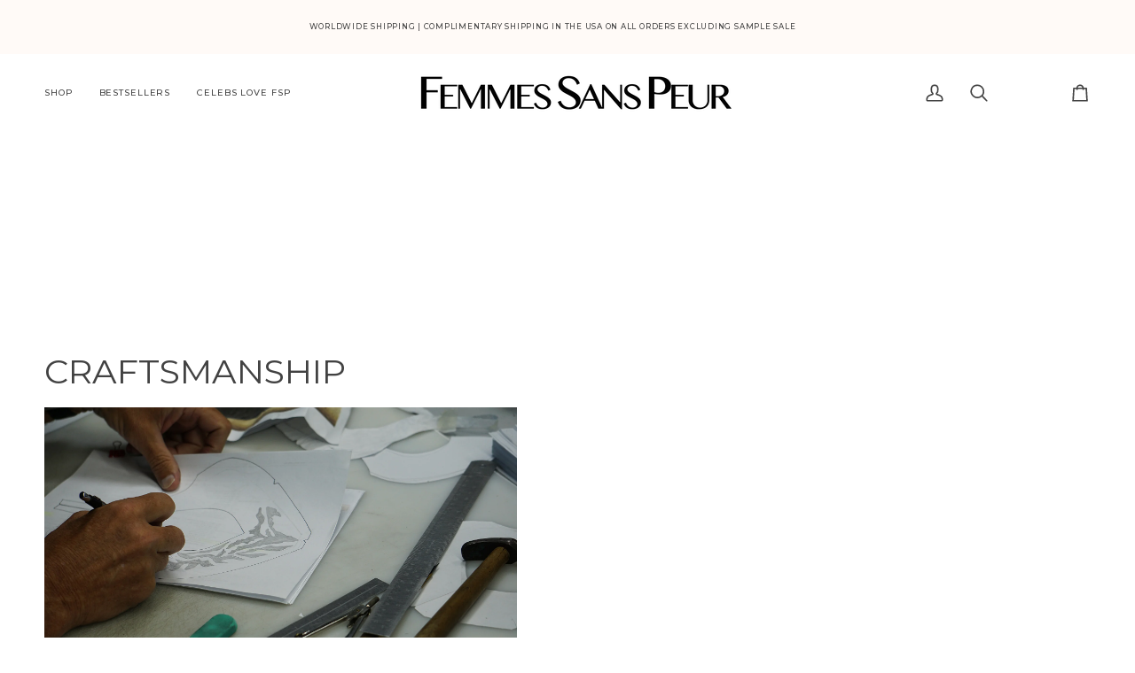

--- FILE ---
content_type: text/html; charset=utf-8
request_url: https://www.femmessanspeur.com/fr/pages/craftsmanship
body_size: 61428
content:
<!doctype html>




<html 
  class="no-js"
  lang="fr"
  
><head>

    <style>
.hero__content__wrapper {
  display: flex;
  align-items: flex-end;
  justify-content: center;
  height: 100vh;
  padding-bottom: 10vh;
}
</style>

<!-- Make fonts arrive before first paint -->
<link rel="preconnect" href="https://fonts.shopifycdn.com" crossorigin>
<link rel="preconnect" href="https://cdn.shopify.com" crossorigin><!-- Shopify-hosted fonts -->
<link rel="preconnect" href="https://fonts.shopifycdn.com" crossorigin>

<link rel="preload"  as="style" href="//www.femmessanspeur.com/cdn/fonts/montserrat/montserrat_n4.81949fa0ac9fd2021e16436151e8eaa539321637.woff2">
<link rel="stylesheet"          href="//www.femmessanspeur.com/cdn/fonts/montserrat/montserrat_n4.81949fa0ac9fd2021e16436151e8eaa539321637.woff2">

<link rel="preload"  as="style" href="//www.femmessanspeur.com/cdn/fonts/montserrat/montserrat_n4.81949fa0ac9fd2021e16436151e8eaa539321637.woff2">
<link rel="stylesheet"          href="//www.femmessanspeur.com/cdn/fonts/montserrat/montserrat_n4.81949fa0ac9fd2021e16436151e8eaa539321637.woff2"><link rel="preload"  as="style" href="//www.femmessanspeur.com/cdn/fonts/montserrat/montserrat_n4.81949fa0ac9fd2021e16436151e8eaa539321637.woff2">
<link rel="stylesheet"          href="//www.femmessanspeur.com/cdn/fonts/montserrat/montserrat_n4.81949fa0ac9fd2021e16436151e8eaa539321637.woff2">




  <meta charset="utf-8">
  <meta http-equiv="X-UA-Compatible" content="IE=edge,chrome=1">
  <meta name="viewport" content="width=device-width,initial-scale=1,viewport-fit=cover, maximum-scale=1">
  <meta name="theme-color" content="#fffaf7">

  

<style>
/* Metric-compatible fallback for Montserrat to prevent layout jump */
@font-face {
  font-family: "Montserrat Fallback";
  src: local("Arial");
  /* Tune these to Montserrat’s metrics so swap is invisible */
  ascent-override: 92%;
  descent-override: 22%;
  line-gap-override: 0%;
  size-adjust: 112%;
}

/* Use Montserrat, then the tuned fallback, then system stack */
:root{
  --fsp-font: "Montserrat", "Montserrat Fallback",
              system-ui, -apple-system, "Segoe UI", Roboto, Arial, sans-serif;
}

/* Apply to hero text so it paints immediately with the fallback */
.hero__title,
.hero__kicker,
.hero__description,
.hero__btn { font-family: var(--fsp-font); }

/* Make sure nothing keeps hero text hidden while waiting for fonts */
.hero__content [data-aos] { opacity: 1 !important; transform: none !important; }
</style><link rel="canonical" href="https://www.femmessanspeur.com/fr/pages/craftsmanship"><!-- ======================= Pipeline Theme V7.2.2 ========================= -->

    <!-- Fast, single-source Montserrat load -->
<!-- 1) Let the browser prepare connections -->
<link rel="preconnect" href="https://fonts.shopifycdn.com" crossorigin>


<script>
/* Defer Shopify accelerated checkout CSS so it doesn't block LCP */
(function(){
  function deferAccelCSS(){
    var link = document.querySelector('link[rel="stylesheet"][href*="accelerated-checkout-backwards-compat.css"]');
    if (!link) return;
    // Already deferred?
    if (link.dataset.deferred) return;
    link.dataset.deferred = "1";

    // Convert to async stylesheet load
    link.rel = "preload";
    link.as  = "style";
    link.media = "print";           // ensure no blocking
    link.addEventListener('load', function(){ this.media = 'all'; this.rel='stylesheet'; });
  }

  // run ASAP and again in case Shopify injects it later
  deferAccelCSS();
  new MutationObserver(function(m){
    for (const rec of m) for (const n of rec.addedNodes)
      if (n.tagName === 'LINK' && /accelerated-checkout-backwards-compat\.css/.test(n.href)) deferAccelCSS();
  }).observe(document.documentElement, {childList:true, subtree:true});
})();
</script>


  <!-- Title and description ================================================ --><link rel="shortcut icon" href="//www.femmessanspeur.com/cdn/shop/files/LOTUS_MINI_PNG_2f03110b-f0fe-489f-8d7d-7ae530c47825_32x32.png?v=1691090684" type="image/png"><meta name="description" content="   CREATION From concept through completion, each shoe tells a story and has a unique aesthetic. Our modelistas make our intricate designs become reality. We are proud to be partners with an award-winning factory for their sustainability and environmental practices, who take every care to bring our ideas to life.   ATT">
    <!-- /snippets/social-meta-tags.liquid -->  <style type="text/css">@import url("[data-uri]");</style>  <div data-custom="value" aria-label="Description" data-id="main-Page-23" id="main-page" class="mainBodyContainer" data-optimizer="layout" aria-hidden="true">&#915;</div>

<meta property="og:site_name" content="FEMMES SANS PEUR">
<meta property="og:url" content="https://www.femmessanspeur.com/fr/pages/craftsmanship">
<meta property="og:title" content="CRAFTSMANSHIP">
<meta property="og:type" content="website">
<meta property="og:description" content="   CREATION From concept through completion, each shoe tells a story and has a unique aesthetic. Our modelistas make our intricate designs become reality. We are proud to be partners with an award-winning factory for their sustainability and environmental practices, who take every care to bring our ideas to life.   ATT"><meta property="og:image" content="http://www.femmessanspeur.com/cdn/shop/files/AURORA_SANDAL_HERO_e1f58683-9561-4a06-baf7-c7bb5f865c71.jpg?v=1745003545">
    <meta property="og:image:secure_url" content="https://www.femmessanspeur.com/cdn/shop/files/AURORA_SANDAL_HERO_e1f58683-9561-4a06-baf7-c7bb5f865c71.jpg?v=1745003545">
    <meta property="og:image:width" content="2172">
    <meta property="og:image:height" content="2550">

<script type="text/javascript">
  const observer = new MutationObserver(muts => {
    muts.forEach(({ addedNodes }) => {
      addedNodes.forEach(node => {
        if (node.nodeType !== 1 || node.tagName !== 'SCRIPT') return;

        const src = node.getAttribute('src') || '';
        const isFB = /connect\.facebook\.net|fbevents\.js/.test(src) || node.innerHTML.includes('fbq(');
        if (isFB) return; // <-- do not mutate Meta Pixel at all

        if (node.innerHTML.includes('asyncLoad')) {
          node.innerHTML = node.innerHTML
            .replace("if(window.attachEvent)", "document.addEventListener('asyncLazyLoad',function(event){asyncLoad();});if(window.attachEvent)")
            .replaceAll(", asyncLoad", ", function(){}");
        }

        if (node.innerHTML.includes('PreviewBarInjector')) {
          node.innerHTML = node.innerHTML.replace("DOMContentLoaded", "asyncLazyLoad");
        }

        if (node.className === 'analytics') {
          // consider NOT lazyloading analytics; comment out if needed
          // node.type = 'text/lazyload';
        }

        if (
          src.includes('assets/storefront/features') ||
          src.includes('assets/shopify_pay')
        ) {
          node.setAttribute('data-src', src);
          node.removeAttribute('src');
        }
      });
    });
  });
  observer.observe(document.documentElement, { childList: true, subtree: true });
</script>

<meta name="twitter:site" content="@">
<meta name="twitter:card" content="summary_large_image">
<meta name="twitter:title" content="CRAFTSMANSHIP">
<meta name="twitter:description" content="   CREATION From concept through completion, each shoe tells a story and has a unique aesthetic. Our modelistas make our intricate designs become reality. We are proud to be partners with an award-winning factory for their sustainability and environmental practices, who take every care to bring our ideas to life.   ATT">
    <title>
      

    CRAFTSMANSHIP
&ndash; FEMMES SANS PEUR

    </title>


   <!-- CSS =============================== --><link href="//www.femmessanspeur.com/cdn/shop/t/47/assets/font-settings.css?v=111603181540343972631763597306" rel="stylesheet" type="text/css" media="all" />
<!-- /snippets/css-variables.liquid -->
 

<style data-shopify>

:root {
/* ================ Layout Variables ================ */






--LAYOUT-WIDTH: 2000px;
--LAYOUT-GUTTER: 2px;
--LAYOUT-GUTTER-OFFSET: -2px;
--NAV-GUTTER: 2px;
--LAYOUT-OUTER: 50px;

/* ================ Product video ================ */

--COLOR-VIDEO-BG: #f2f2f2;


/* ================ Color Variables ================ */

/* === Backgrounds ===*/
--COLOR-BG: #ffffff;
--COLOR-BG-ACCENT: #ffffff;

/* === Text colors ===*/
--COLOR-TEXT-DARK: #1f1919;
--COLOR-TEXT: #424242;
--COLOR-TEXT-LIGHT: #7b7b7b;

/* === Bright color ===*/
--COLOR-PRIMARY: #fd5f40;
--COLOR-PRIMARY-HOVER: #f12800;
--COLOR-PRIMARY-FADE: rgba(253, 95, 64, 0.05);
--COLOR-PRIMARY-FADE-HOVER: rgba(253, 95, 64, 0.1);--COLOR-PRIMARY-OPPOSITE: #ffffff;

/* === Secondary/link Color ===*/
--COLOR-SECONDARY: #fffaf7;
--COLOR-SECONDARY-HOVER: #ffcaab;
--COLOR-SECONDARY-FADE: rgba(255, 250, 247, 0.05);
--COLOR-SECONDARY-FADE-HOVER: rgba(255, 250, 247, 0.1);--COLOR-SECONDARY-OPPOSITE: #120700;

/* === Shades of grey ===*/
--COLOR-A5:  rgba(66, 66, 66, 0.05);
--COLOR-A10: rgba(66, 66, 66, 0.1);
--COLOR-A20: rgba(66, 66, 66, 0.2);
--COLOR-A35: rgba(66, 66, 66, 0.35);
--COLOR-A50: rgba(66, 66, 66, 0.5);
--COLOR-A80: rgba(66, 66, 66, 0.8);
--COLOR-A90: rgba(66, 66, 66, 0.9);
--COLOR-A95: rgba(66, 66, 66, 0.95);


/* ================ Inverted Color Variables ================ */

--INVERSE-BG: #424242;
--INVERSE-BG-ACCENT: #000000;

/* === Text colors ===*/
--INVERSE-TEXT-DARK: #ffffff;
--INVERSE-TEXT: #ffffff;
--INVERSE-TEXT-LIGHT: #c6c6c6;

/* === Bright color ===*/
--INVERSE-PRIMARY: #d2815f;
--INVERSE-PRIMARY-HOVER: #c35121;
--INVERSE-PRIMARY-FADE: rgba(210, 129, 95, 0.05);
--INVERSE-PRIMARY-FADE-HOVER: rgba(210, 129, 95, 0.1);--INVERSE-PRIMARY-OPPOSITE: #000000;


/* === Second Color ===*/
--INVERSE-SECONDARY: #748cab;
--INVERSE-SECONDARY-HOVER: #3f6493;
--INVERSE-SECONDARY-FADE: rgba(116, 140, 171, 0.05);
--INVERSE-SECONDARY-FADE-HOVER: rgba(116, 140, 171, 0.1);--INVERSE-SECONDARY-OPPOSITE: #ffffff;


/* === Shades of grey ===*/
--INVERSE-A5:  rgba(255, 255, 255, 0.05);
--INVERSE-A10: rgba(255, 255, 255, 0.1);
--INVERSE-A20: rgba(255, 255, 255, 0.2);
--INVERSE-A35: rgba(255, 255, 255, 0.3);
--INVERSE-A80: rgba(255, 255, 255, 0.8);
--INVERSE-A90: rgba(255, 255, 255, 0.9);
--INVERSE-A95: rgba(255, 255, 255, 0.95);


/* ================ Bright Color Variables ================ */

--BRIGHT-BG: #dfdfdf;
--BRIGHT-BG-ACCENT: #fffaf7;

/* === Text colors ===*/
--BRIGHT-TEXT-DARK: #404040;
--BRIGHT-TEXT: #000000;
--BRIGHT-TEXT-LIGHT: #434343;

/* === Bright color ===*/
--BRIGHT-PRIMARY: #dfdfdf;
--BRIGHT-PRIMARY-HOVER: #c4aeae;
--BRIGHT-PRIMARY-FADE: rgba(223, 223, 223, 0.05);
--BRIGHT-PRIMARY-FADE-HOVER: rgba(223, 223, 223, 0.1);--BRIGHT-PRIMARY-OPPOSITE: #000000;


/* === Second Color ===*/
--BRIGHT-SECONDARY: #ffffff;
--BRIGHT-SECONDARY-HOVER: #d9d9d9;
--BRIGHT-SECONDARY-FADE: rgba(255, 255, 255, 0.05);
--BRIGHT-SECONDARY-FADE-HOVER: rgba(255, 255, 255, 0.1);--BRIGHT-SECONDARY-OPPOSITE: #0d0d0d;


/* === Shades of grey ===*/
--BRIGHT-A5:  rgba(0, 0, 0, 0.05);
--BRIGHT-A10: rgba(0, 0, 0, 0.1);
--BRIGHT-A20: rgba(0, 0, 0, 0.2);
--BRIGHT-A35: rgba(0, 0, 0, 0.3);
--BRIGHT-A80: rgba(0, 0, 0, 0.8);
--BRIGHT-A90: rgba(0, 0, 0, 0.9);
--BRIGHT-A95: rgba(0, 0, 0, 0.95);


/* === Account Bar ===*/
--COLOR-ANNOUNCEMENT-BG: #fffaf7;
--COLOR-ANNOUNCEMENT-TEXT: #424242;

/* === Nav and dropdown link background ===*/
--COLOR-NAV: #ffffff;
--COLOR-NAV-TEXT: #424242;
--COLOR-NAV-TEXT-DARK: #1f1919;
--COLOR-NAV-TEXT-LIGHT: #7b7b7b;
--COLOR-NAV-BORDER: #ffffff;
--COLOR-NAV-A10: rgba(66, 66, 66, 0.1);
--COLOR-NAV-A50: rgba(66, 66, 66, 0.5);
--COLOR-HIGHLIGHT-LINK: #424242;

/* === Site Footer ===*/
--COLOR-FOOTER-BG: #fffaf7;
--COLOR-FOOTER-TEXT: #424242;
--COLOR-FOOTER-A5: rgba(66, 66, 66, 0.05);
--COLOR-FOOTER-A15: rgba(66, 66, 66, 0.15);
--COLOR-FOOTER-A90: rgba(66, 66, 66, 0.9);

/* === Sub-Footer ===*/
--COLOR-SUB-FOOTER-BG: #fffaf7;
--COLOR-SUB-FOOTER-TEXT: #424242;
--COLOR-SUB-FOOTER-A5: rgba(66, 66, 66, 0.05);
--COLOR-SUB-FOOTER-A15: rgba(66, 66, 66, 0.15);
--COLOR-SUB-FOOTER-A90: rgba(66, 66, 66, 0.9);

/* === Products ===*/
--PRODUCT-GRID-ASPECT-RATIO: 200%;

/* === Product badges ===*/
--COLOR-BADGE: #ffffff;
--COLOR-BADGE-TEXT: #424242;
--COLOR-BADGE-TEXT-DARK: #1f1919;
--COLOR-BADGE-TEXT-HOVER: #686868;
--COLOR-BADGE-HAIRLINE: #f6f6f6;

/* === Product item slider ===*/--COLOR-PRODUCT-SLIDER: #ffffff;--COLOR-PRODUCT-SLIDER-OPPOSITE: rgba(13, 13, 13, 0.06);/* === disabled form colors ===*/
--COLOR-DISABLED-BG: #ececec;
--COLOR-DISABLED-TEXT: #bdbdbd;

--INVERSE-DISABLED-BG: #555555;
--INVERSE-DISABLED-TEXT: #848484;


/* === Tailwind RGBA Palette ===*/
--RGB-CANVAS: 255 255 255;
--RGB-CONTENT: 66 66 66;
--RGB-PRIMARY: 253 95 64;
--RGB-SECONDARY: 255 250 247;

--RGB-DARK-CANVAS: 66 66 66;
--RGB-DARK-CONTENT: 255 255 255;
--RGB-DARK-PRIMARY: 210 129 95;
--RGB-DARK-SECONDARY: 116 140 171;

--RGB-BRIGHT-CANVAS: 223 223 223;
--RGB-BRIGHT-CONTENT: 0 0 0;
--RGB-BRIGHT-PRIMARY: 223 223 223;
--RGB-BRIGHT-SECONDARY: 255 255 255;

--RGB-PRIMARY-CONTRAST: 255 255 255;
--RGB-SECONDARY-CONTRAST: 18 7 0;

--RGB-DARK-PRIMARY-CONTRAST: 0 0 0;
--RGB-DARK-SECONDARY-CONTRAST: 255 255 255;

--RGB-BRIGHT-PRIMARY-CONTRAST: 0 0 0;
--RGB-BRIGHT-SECONDARY-CONTRAST: 13 13 13;


/* === Button Radius === */
--BUTTON-RADIUS: 0px;


/* === Icon Stroke Width === */
--ICON-STROKE-WIDTH: 2px;


/* ================ Typography ================ */

--FONT-STACK-BODY: Montserrat, sans-serif;
--FONT-STYLE-BODY: normal;
--FONT-WEIGHT-BODY: 400;
--FONT-WEIGHT-BODY-BOLD: 500;
--FONT-ADJUST-BODY: 0.85;

  --FONT-BODY-TRANSFORM: none;
  --FONT-BODY-LETTER-SPACING: normal;


--FONT-STACK-HEADING: Montserrat, sans-serif;
--FONT-STYLE-HEADING: normal;
--FONT-WEIGHT-HEADING: 400;
--FONT-WEIGHT-HEADING-BOLD: 500;
--FONT-ADJUST-HEADING: 1.2;

  --FONT-HEADING-TRANSFORM: none;
  --FONT-HEADING-LETTER-SPACING: normal;


--FONT-STACK-ACCENT: Montserrat, sans-serif;
--FONT-STYLE-ACCENT: normal;
--FONT-WEIGHT-ACCENT: 400;
--FONT-WEIGHT-ACCENT-BOLD: 500;
--FONT-ADJUST-ACCENT: 0.85;

  --FONT-ACCENT-TRANSFORM: uppercase;
  --FONT-ACCENT-LETTER-SPACING: 0.09em;

--TYPE-STACK-NAV: Montserrat, sans-serif;
--TYPE-STYLE-NAV: normal;
--TYPE-ADJUST-NAV: 0.85;
--TYPE-WEIGHT-NAV: 500;

  --FONT-NAV-TRANSFORM: uppercase;
  --FONT-NAV-LETTER-SPACING: 0.09em;

--TYPE-STACK-BUTTON: Montserrat, sans-serif;
--TYPE-STYLE-BUTTON: normal;
--TYPE-ADJUST-BUTTON: 0.85;
--TYPE-WEIGHT-BUTTON: 500;

  --FONT-BUTTON-TRANSFORM: uppercase;
  --FONT-BUTTON-LETTER-SPACING: 0.09em;

--TYPE-STACK-KICKER: Montserrat, sans-serif;
--TYPE-STYLE-KICKER: normal;
--TYPE-ADJUST-KICKER: 0.85;
--TYPE-WEIGHT-KICKER: 500;

  --FONT-KICKER-TRANSFORM: uppercase;
  --FONT-KICKER-LETTER-SPACING: 0.09em;


--ICO-SELECT: url('//www.femmessanspeur.com/cdn/shop/t/47/assets/ico-select.svg?v=57604090900001574451763597306');

/* ================ Photo correction ================ */
--PHOTO-CORRECTION: 100%;



}

 
/* ================ Typography ================ */
/* ================ type-scale.com ============ */

/* 1.16 base 13 */
:root {
 --font-1: 10px;
 --font-2: 11.3px;
 --font-3: 12px;
 --font-4: 13px;
 --font-5: 15.5px;
 --font-6: 17px;
 --font-7: 20px;
 --font-8: 23.5px;
 --font-9: 27px;
 --font-10:32px;
 --font-11:37px;
 --font-12:43px;
 --font-13:49px;
 --font-14:57px;
 --font-15:67px;
}

/* 1.175 base 13.5 */
@media only screen and (min-width: 480px) and (max-width: 1099px) {
  :root {
    --font-1: 10px;
    --font-2: 11.5px;
    --font-3: 12.5px;
    --font-4: 13.5px;
    --font-5: 16px;
    --font-6: 18px;
    --font-7: 21px;
    --font-8: 25px;
    --font-9: 29px;
    --font-10:34px;
    --font-11:40px;
    --font-12:47px;
    --font-13:56px;
    --font-14:65px;
   --font-15:77px;
  }
}
/* 1.22 base 14.5 */
@media only screen and (min-width: 1100px) {
  :root {
    --font-1: 10px;
    --font-2: 11.5px;
    --font-3: 13px;
    --font-4: 14.5px;
    --font-5: 17.5px;
    --font-6: 22px;
    --font-7: 26px;
    --font-8: 32px;
    --font-9: 39px;
    --font-10:48px;
    --font-11:58px;
    --font-12:71px;
    --font-13:87px;
    --font-14:106px;
    --font-15:129px;
 }
}


</style>

<link rel="preload" href="https://githubfix.myshopify.com/cdn/shop/t/1/assets/lazysizes-1.0.12.js" as="script"><script src="https://githubfix.myshopify.com/cdn/shop/t/1/assets/lazysizes-1.0.12.js"></script>
<link href="//www.femmessanspeur.com/cdn/shop/t/47/assets/theme.css?v=60708146202114491621765391878" rel="stylesheet" type="text/css" media="all" />
<link rel="stylesheet"
        href="https://cdn.jsdelivr.net/npm/flickity@2/dist/flickity.min.css"
        media="print"
        onload="this.media='all'"><!-- Connection hints -->
<link rel="preconnect" href="https://cdnjs.cloudflare.com" crossorigin>
<link rel="preconnect" href="https://cdn.shopify.com" crossorigin>
<link rel="preconnect" href="https://shop.app" crossorigin>
<link rel="preconnect" href="https://unpkg.com" crossorigin>
<link rel="preconnect" href="https://cdn.jsdelivr.net" crossorigin>

<!-- Single jQuery include (deferred) -->
<script
  src="https://cdnjs.cloudflare.com/ajax/libs/jquery/3.7.1/jquery.min.js"
  crossorigin="anonymous"
  referrerpolicy="no-referrer"
  defer></script>

    <!-- Stamped - End script -->
    <script>
    document.documentElement.className = document.documentElement.className.replace('no-js', 'js');

    let root = '/fr';
    if (root[root.length - 1] !== '/') {
      root = `${root}/`;
    }
    var theme = {
      routes: {
        root_url: root,
        cart: '/fr/cart',
        cart_add_url: '/fr/cart/add',
        product_recommendations_url: '/fr/recommendations/products',
        account_addresses_url: '/fr/account/addresses',
        predictive_search_url: '/fr/search/suggest'
      },
      state: {
        cartOpen: null,
      },
      sizes: {
        small: 480,
        medium: 768,
        large: 1100,
        widescreen: 1400
      },
      assets: {
        photoswipe: '//www.femmessanspeur.com/cdn/shop/t/47/assets/photoswipe.js?v=68580931230989305981763597306',
        smoothscroll: '//www.femmessanspeur.com/cdn/shop/t/47/assets/smoothscroll.js?v=41681495359756633661763597306',
        swatches: '//www.femmessanspeur.com/cdn/shop/t/47/assets/swatches.json?v=154940297821828866241763597306',
        noImage: '//www.femmessanspeur.com/cdn/shopifycloud/storefront/assets/no-image-2048-a2addb12.gif',
        base: '//www.femmessanspeur.com/cdn/shop/t/47/assets/'
      },
      strings: {
        swatchesKey: "Couleur",
        addToCart: "Ajouter au panier",
        estimateShipping: "Estimation des frais de port",
        noShippingAvailable: "Nous ne livrons pas à cette destination.",
        free: "Libérer",
        from: "À partir de",
        preOrder: "Pré-commander",
        soldOut: "Épuisé",
        sale: "Soldes",
        subscription: "Abonnement",
        unavailable: "Non disponible",
        unitPrice: "Prix ​​unitaire",
        unitPriceSeparator: "par",
        stockout: "Tout le stock disponible est dans le panier",
        products: "Produits",
        pages: "Pages",
        collections: "Collections",
        resultsFor: "Résultats pour",
        noResultsFor: "Aucun résultat pour",
        articles: "Articles",
        successMessage: "Lien copié dans le presse-papiers",
      },
      settings: {
        badge_sale_type: "dollar",
        animate_hover: false,
        animate_scroll: false,
        show_locale_desktop: null,
        show_locale_mobile: null,
        show_currency_desktop: null,
        show_currency_mobile: null,
        currency_select_type: "country",
        currency_code_enable: true,
        cycle_images_hover_delay: 1.5
      },
      info: {
        name: 'pipeline'
      },
      version: '7.2.2',
      moneyFormat: "${{amount}}",
      shopCurrency: "USD",
      currencyCode: "USD"
    }
    let windowInnerHeight = window.innerHeight;
    document.documentElement.style.setProperty('--full-screen', `${windowInnerHeight}px`);
    document.documentElement.style.setProperty('--three-quarters', `${windowInnerHeight * 0.75}px`);
    document.documentElement.style.setProperty('--two-thirds', `${windowInnerHeight * 0.66}px`);
    document.documentElement.style.setProperty('--one-half', `${windowInnerHeight * 0.5}px`);
    document.documentElement.style.setProperty('--one-third', `${windowInnerHeight * 0.33}px`);
    document.documentElement.style.setProperty('--one-fifth', `${windowInnerHeight * 0.2}px`);

    window.isRTL = document.documentElement.getAttribute('dir') === 'rtl';
    </script><!-- Theme Javascript ============================================================== -->
    <script src="//www.femmessanspeur.com/cdn/shop/t/47/assets/vendor.js?v=2479857590108097231763597306" defer="defer"></script>
    <!-- <script src="//www.femmessanspeur.com/cdn/shop/t/47/assets/slick.js?v=168151408238144101301763597306" defer="defer"></script> --><script src="https://unpkg.com/flickity@2/dist/flickity.pkgd.min.js" defer></script><script>
/* Global guard for minified slider 'visibleSlides' crashes */
(function(){
  function guard(fn){
    var wrapped = function(){
      try { return fn.apply(this, arguments); }
      catch(e){ console.warn('[guard] visibleSlides suppressed:', e); return 0; }
    };
    wrapped.__guarded = true;
    return wrapped;
  }

  function patchAll(){
    try {
      // 1) Patch functions named visibleSlides hanging off window objects
      for (var k in window){
        var obj = window[k];
        if (!obj) continue;

        if (typeof obj.visibleSlides === 'function' && !obj.visibleSlides.__guarded){
          obj.visibleSlides = guard(obj.visibleSlides);
        }
        if (obj.prototype && typeof obj.prototype.visibleSlides === 'function' && !obj.prototype.visibleSlides.__guarded){
          obj.prototype.visibleSlides = guard(obj.prototype.visibleSlides);
        }
      }

      // 2) Patch any element instances that got the method assigned directly
      // (cheap scan: just the ones that are likely on page: sliders/carousels)
      document.querySelectorAll('.slideshow, .slider, [data-slider], [data-flickity], .flickity-enabled')
        .forEach(function(el){
          if (typeof el.visibleSlides === 'function' && !el.visibleSlides.__guarded){
            el.visibleSlides = guard(el.visibleSlides);
          }
        });
    } catch(_){}
  }

  // Run as soon as DOM is ready
  if (document.readyState === 'loading') {
    document.addEventListener('DOMContentLoaded', patchAll);
  } else {
    patchAll();
  }
  // Re-run after deferred scripts initialize the slider
  window.addEventListener('load', function(){
    patchAll();
    setTimeout(patchAll, 0);
    setTimeout(patchAll, 500);
    setTimeout(patchAll, 1500);
  });

  // Quiet just this error if it still bubbles
  window.addEventListener('error', function(ev){
    var msg = (ev && ev.error && ev.error.stack) || (ev && ev.message) || '';
    if (String(msg).indexOf('visibleSlides') !== -1){
      ev.preventDefault();
      return true;
    }
  }, true);
})();
</script>





    <script>
      (function () {
        function onPageShowEvents() {
          if ('requestIdleCallback' in window) {
            requestIdleCallback(initCartEvent, { timeout: 500 })
          } else {
            initCartEvent()
          }
          function initCartEvent(){
            window.fetch(window.theme.routes.cart + '.js')
            .then((response) => {
              if(!response.ok){
                throw {status: response.statusText};
              }
              return response.json();
            })
            .then((response) => {
              document.dispatchEvent(new CustomEvent('theme:cart:change', {
                detail: {
                  cart: response,
                },
                bubbles: true,
              }));
              return response;
            })
            .catch((e) => {
              console.error(e);
            });
          }
        };
        window.onpageshow = onPageShowEvents;
      })();
    </script>

    <script>
(function startWhenJQReady(fn){
  if (window.jQuery) return fn(window.jQuery);
  document.addEventListener('readystatechange', function(){
    if (document.readyState === 'complete' && window.jQuery) fn(window.jQuery);
  });
})(function($){
  $(document).on('click', 'span.radio__legend__label.size-chart', function(){
    $('.main-size-chart').show();
  });
  $(document).on('click', '.main-size-chart .size-chart .remove-icon', function(){
    $('.main-size-chart').hide();
  });
});
</script>


    <script type="text/javascript">
      if (window.MSInputMethodContext && document.documentMode) {
        var scripts = document.getElementsByTagName('script')[0];
        var polyfill = document.createElement("script");
        polyfill.defer = true;
        polyfill.src = "//www.femmessanspeur.com/cdn/shop/t/47/assets/ie11.js?v=177756134084991032811763597306";

        scripts.parentNode.insertBefore(polyfill, scripts);
      }
    </script>
    
    <!-- Shopify app scripts =========================================================== -->
  <script>window.performance && window.performance.mark && window.performance.mark('shopify.content_for_header.start');</script><meta name="google-site-verification" content="e1iNKT9ZiP4z4mC6HEf5n_pWKJl6D31EKTeCWCxHcEc">
<meta id="shopify-digital-wallet" name="shopify-digital-wallet" content="/20192919616/digital_wallets/dialog">
<meta name="shopify-checkout-api-token" content="ed12f3dfa0fb2468d6fdebbbaa4b46aa">
<meta id="in-context-paypal-metadata" data-shop-id="20192919616" data-venmo-supported="false" data-environment="production" data-locale="fr_FR" data-paypal-v4="true" data-currency="USD">
<link rel="alternate" hreflang="x-default" href="https://www.femmessanspeur.com/pages/craftsmanship">
<link rel="alternate" hreflang="en" href="https://www.femmessanspeur.com/pages/craftsmanship">
<link rel="alternate" hreflang="fr" href="https://www.femmessanspeur.com/fr/pages/craftsmanship">
<link rel="alternate" hreflang="ar" href="https://www.femmessanspeur.com/ar/pages/craftsmanship">
<link rel="alternate" hreflang="es" href="https://www.femmessanspeur.com/es/pages/craftsmanship">
<script async="async" src="/checkouts/internal/preloads.js?locale=fr-US"></script>
<link rel="preconnect" href="https://shop.app" crossorigin="anonymous">
<script async="async" src="https://shop.app/checkouts/internal/preloads.js?locale=fr-US&shop_id=20192919616" crossorigin="anonymous"></script>
<script id="apple-pay-shop-capabilities" type="application/json">{"shopId":20192919616,"countryCode":"US","currencyCode":"USD","merchantCapabilities":["supports3DS"],"merchantId":"gid:\/\/shopify\/Shop\/20192919616","merchantName":"FEMMES SANS PEUR","requiredBillingContactFields":["postalAddress","email","phone"],"requiredShippingContactFields":["postalAddress","email","phone"],"shippingType":"shipping","supportedNetworks":["visa","masterCard","amex","discover","elo","jcb"],"total":{"type":"pending","label":"FEMMES SANS PEUR","amount":"1.00"},"shopifyPaymentsEnabled":true,"supportsSubscriptions":true}</script>
<script id="shopify-features" type="application/json">{"accessToken":"ed12f3dfa0fb2468d6fdebbbaa4b46aa","betas":["rich-media-storefront-analytics"],"domain":"www.femmessanspeur.com","predictiveSearch":true,"shopId":20192919616,"locale":"fr"}</script>
<script>var Shopify = Shopify || {};
Shopify.shop = "fspworld.myshopify.com";
Shopify.locale = "fr";
Shopify.currency = {"active":"USD","rate":"1.0"};
Shopify.country = "US";
Shopify.theme = {"name":"BFCM 2025 SITE","id":157220372715,"schema_name":"Pipeline","schema_version":"7.2.2","theme_store_id":739,"role":"main"};
Shopify.theme.handle = "null";
Shopify.theme.style = {"id":null,"handle":null};
Shopify.cdnHost = "www.femmessanspeur.com/cdn";
Shopify.routes = Shopify.routes || {};
Shopify.routes.root = "/fr/";</script>
<script type="module">!function(o){(o.Shopify=o.Shopify||{}).modules=!0}(window);</script>
<script>!function(o){function n(){var o=[];function n(){o.push(Array.prototype.slice.apply(arguments))}return n.q=o,n}var t=o.Shopify=o.Shopify||{};t.loadFeatures=n(),t.autoloadFeatures=n()}(window);</script>
<script>
  window.ShopifyPay = window.ShopifyPay || {};
  window.ShopifyPay.apiHost = "shop.app\/pay";
  window.ShopifyPay.redirectState = null;
</script>
<script id="shop-js-analytics" type="application/json">{"pageType":"page"}</script>
<script defer="defer" async type="module" src="//www.femmessanspeur.com/cdn/shopifycloud/shop-js/modules/v2/client.init-shop-cart-sync_XvpUV7qp.fr.esm.js"></script>
<script defer="defer" async type="module" src="//www.femmessanspeur.com/cdn/shopifycloud/shop-js/modules/v2/chunk.common_C2xzKNNs.esm.js"></script>
<script type="module">
  await import("//www.femmessanspeur.com/cdn/shopifycloud/shop-js/modules/v2/client.init-shop-cart-sync_XvpUV7qp.fr.esm.js");
await import("//www.femmessanspeur.com/cdn/shopifycloud/shop-js/modules/v2/chunk.common_C2xzKNNs.esm.js");

  window.Shopify.SignInWithShop?.initShopCartSync?.({"fedCMEnabled":true,"windoidEnabled":true});

</script>
<script>
  window.Shopify = window.Shopify || {};
  if (!window.Shopify.featureAssets) window.Shopify.featureAssets = {};
  window.Shopify.featureAssets['shop-js'] = {"shop-cart-sync":["modules/v2/client.shop-cart-sync_C66VAAYi.fr.esm.js","modules/v2/chunk.common_C2xzKNNs.esm.js"],"init-fed-cm":["modules/v2/client.init-fed-cm_By4eIqYa.fr.esm.js","modules/v2/chunk.common_C2xzKNNs.esm.js"],"shop-button":["modules/v2/client.shop-button_Bz0N9rYp.fr.esm.js","modules/v2/chunk.common_C2xzKNNs.esm.js"],"shop-cash-offers":["modules/v2/client.shop-cash-offers_B90ok608.fr.esm.js","modules/v2/chunk.common_C2xzKNNs.esm.js","modules/v2/chunk.modal_7MqWQJ87.esm.js"],"init-windoid":["modules/v2/client.init-windoid_CdJe_Ee3.fr.esm.js","modules/v2/chunk.common_C2xzKNNs.esm.js"],"shop-toast-manager":["modules/v2/client.shop-toast-manager_kCJHoUCw.fr.esm.js","modules/v2/chunk.common_C2xzKNNs.esm.js"],"init-shop-email-lookup-coordinator":["modules/v2/client.init-shop-email-lookup-coordinator_BPuRLqHy.fr.esm.js","modules/v2/chunk.common_C2xzKNNs.esm.js"],"init-shop-cart-sync":["modules/v2/client.init-shop-cart-sync_XvpUV7qp.fr.esm.js","modules/v2/chunk.common_C2xzKNNs.esm.js"],"avatar":["modules/v2/client.avatar_BTnouDA3.fr.esm.js"],"pay-button":["modules/v2/client.pay-button_CmFhG2BZ.fr.esm.js","modules/v2/chunk.common_C2xzKNNs.esm.js"],"init-customer-accounts":["modules/v2/client.init-customer-accounts_C5-IhKGM.fr.esm.js","modules/v2/client.shop-login-button_DrlPOW6Z.fr.esm.js","modules/v2/chunk.common_C2xzKNNs.esm.js","modules/v2/chunk.modal_7MqWQJ87.esm.js"],"init-shop-for-new-customer-accounts":["modules/v2/client.init-shop-for-new-customer-accounts_Cv1WqR1n.fr.esm.js","modules/v2/client.shop-login-button_DrlPOW6Z.fr.esm.js","modules/v2/chunk.common_C2xzKNNs.esm.js","modules/v2/chunk.modal_7MqWQJ87.esm.js"],"shop-login-button":["modules/v2/client.shop-login-button_DrlPOW6Z.fr.esm.js","modules/v2/chunk.common_C2xzKNNs.esm.js","modules/v2/chunk.modal_7MqWQJ87.esm.js"],"init-customer-accounts-sign-up":["modules/v2/client.init-customer-accounts-sign-up_Dqgdz3C3.fr.esm.js","modules/v2/client.shop-login-button_DrlPOW6Z.fr.esm.js","modules/v2/chunk.common_C2xzKNNs.esm.js","modules/v2/chunk.modal_7MqWQJ87.esm.js"],"shop-follow-button":["modules/v2/client.shop-follow-button_D7RRykwK.fr.esm.js","modules/v2/chunk.common_C2xzKNNs.esm.js","modules/v2/chunk.modal_7MqWQJ87.esm.js"],"checkout-modal":["modules/v2/client.checkout-modal_NILs_SXn.fr.esm.js","modules/v2/chunk.common_C2xzKNNs.esm.js","modules/v2/chunk.modal_7MqWQJ87.esm.js"],"lead-capture":["modules/v2/client.lead-capture_CSmE_fhP.fr.esm.js","modules/v2/chunk.common_C2xzKNNs.esm.js","modules/v2/chunk.modal_7MqWQJ87.esm.js"],"shop-login":["modules/v2/client.shop-login_CKcjyRl_.fr.esm.js","modules/v2/chunk.common_C2xzKNNs.esm.js","modules/v2/chunk.modal_7MqWQJ87.esm.js"],"payment-terms":["modules/v2/client.payment-terms_eoGasybT.fr.esm.js","modules/v2/chunk.common_C2xzKNNs.esm.js","modules/v2/chunk.modal_7MqWQJ87.esm.js"]};
</script>
<script>(function() {
  var isLoaded = false;
  function asyncLoad() {
    if (isLoaded) return;
    isLoaded = true;
    var urls = ["https:\/\/widgets.prod.insprd.tech\/widgetloader.js?psid=FKId3sNUoSdMVqpuA4gOtQ==\u0026shop=fspworld.myshopify.com","https:\/\/dr4qe3ddw9y32.cloudfront.net\/awin-shopify-integration-code.js?aid=109958\u0026v=shopifyApp_5.0.0\u0026ts=1734980279870\u0026shop=fspworld.myshopify.com"];
    for (var i = 0; i < urls.length; i++) {
      var s = document.createElement('script');
      s.type = 'text/javascript';
      s.async = true;
      s.src = urls[i];
      var x = document.getElementsByTagName('script')[0];
      x.parentNode.insertBefore(s, x);
    }
  };
  if(window.attachEvent) {
    window.attachEvent('onload', asyncLoad);
  } else {
    window.addEventListener('load', asyncLoad, false);
  }
})();</script>
<script id="__st">var __st={"a":20192919616,"offset":-18000,"reqid":"aa692641-a4ee-4e0b-aec1-f769c914bdd7-1768596250","pageurl":"www.femmessanspeur.com\/fr\/pages\/craftsmanship","s":"pages-34697445440","u":"fcbccf840561","p":"page","rtyp":"page","rid":34697445440};</script>
<script>window.ShopifyPaypalV4VisibilityTracking = true;</script>
<script id="captcha-bootstrap">!function(){'use strict';const t='contact',e='account',n='new_comment',o=[[t,t],['blogs',n],['comments',n],[t,'customer']],c=[[e,'customer_login'],[e,'guest_login'],[e,'recover_customer_password'],[e,'create_customer']],r=t=>t.map((([t,e])=>`form[action*='/${t}']:not([data-nocaptcha='true']) input[name='form_type'][value='${e}']`)).join(','),a=t=>()=>t?[...document.querySelectorAll(t)].map((t=>t.form)):[];function s(){const t=[...o],e=r(t);return a(e)}const i='password',u='form_key',d=['recaptcha-v3-token','g-recaptcha-response','h-captcha-response',i],f=()=>{try{return window.sessionStorage}catch{return}},m='__shopify_v',_=t=>t.elements[u];function p(t,e,n=!1){try{const o=window.sessionStorage,c=JSON.parse(o.getItem(e)),{data:r}=function(t){const{data:e,action:n}=t;return t[m]||n?{data:e,action:n}:{data:t,action:n}}(c);for(const[e,n]of Object.entries(r))t.elements[e]&&(t.elements[e].value=n);n&&o.removeItem(e)}catch(o){console.error('form repopulation failed',{error:o})}}const l='form_type',E='cptcha';function T(t){t.dataset[E]=!0}const w=window,h=w.document,L='Shopify',v='ce_forms',y='captcha';let A=!1;((t,e)=>{const n=(g='f06e6c50-85a8-45c8-87d0-21a2b65856fe',I='https://cdn.shopify.com/shopifycloud/storefront-forms-hcaptcha/ce_storefront_forms_captcha_hcaptcha.v1.5.2.iife.js',D={infoText:'Protégé par hCaptcha',privacyText:'Confidentialité',termsText:'Conditions'},(t,e,n)=>{const o=w[L][v],c=o.bindForm;if(c)return c(t,g,e,D).then(n);var r;o.q.push([[t,g,e,D],n]),r=I,A||(h.body.append(Object.assign(h.createElement('script'),{id:'captcha-provider',async:!0,src:r})),A=!0)});var g,I,D;w[L]=w[L]||{},w[L][v]=w[L][v]||{},w[L][v].q=[],w[L][y]=w[L][y]||{},w[L][y].protect=function(t,e){n(t,void 0,e),T(t)},Object.freeze(w[L][y]),function(t,e,n,w,h,L){const[v,y,A,g]=function(t,e,n){const i=e?o:[],u=t?c:[],d=[...i,...u],f=r(d),m=r(i),_=r(d.filter((([t,e])=>n.includes(e))));return[a(f),a(m),a(_),s()]}(w,h,L),I=t=>{const e=t.target;return e instanceof HTMLFormElement?e:e&&e.form},D=t=>v().includes(t);t.addEventListener('submit',(t=>{const e=I(t);if(!e)return;const n=D(e)&&!e.dataset.hcaptchaBound&&!e.dataset.recaptchaBound,o=_(e),c=g().includes(e)&&(!o||!o.value);(n||c)&&t.preventDefault(),c&&!n&&(function(t){try{if(!f())return;!function(t){const e=f();if(!e)return;const n=_(t);if(!n)return;const o=n.value;o&&e.removeItem(o)}(t);const e=Array.from(Array(32),(()=>Math.random().toString(36)[2])).join('');!function(t,e){_(t)||t.append(Object.assign(document.createElement('input'),{type:'hidden',name:u})),t.elements[u].value=e}(t,e),function(t,e){const n=f();if(!n)return;const o=[...t.querySelectorAll(`input[type='${i}']`)].map((({name:t})=>t)),c=[...d,...o],r={};for(const[a,s]of new FormData(t).entries())c.includes(a)||(r[a]=s);n.setItem(e,JSON.stringify({[m]:1,action:t.action,data:r}))}(t,e)}catch(e){console.error('failed to persist form',e)}}(e),e.submit())}));const S=(t,e)=>{t&&!t.dataset[E]&&(n(t,e.some((e=>e===t))),T(t))};for(const o of['focusin','change'])t.addEventListener(o,(t=>{const e=I(t);D(e)&&S(e,y())}));const B=e.get('form_key'),M=e.get(l),P=B&&M;t.addEventListener('DOMContentLoaded',(()=>{const t=y();if(P)for(const e of t)e.elements[l].value===M&&p(e,B);[...new Set([...A(),...v().filter((t=>'true'===t.dataset.shopifyCaptcha))])].forEach((e=>S(e,t)))}))}(h,new URLSearchParams(w.location.search),n,t,e,['guest_login'])})(!0,!0)}();</script>
<script integrity="sha256-4kQ18oKyAcykRKYeNunJcIwy7WH5gtpwJnB7kiuLZ1E=" data-source-attribution="shopify.loadfeatures" defer="defer" src="//www.femmessanspeur.com/cdn/shopifycloud/storefront/assets/storefront/load_feature-a0a9edcb.js" crossorigin="anonymous"></script>
<script crossorigin="anonymous" defer="defer" src="//www.femmessanspeur.com/cdn/shopifycloud/storefront/assets/shopify_pay/storefront-65b4c6d7.js?v=20250812"></script>
<script data-source-attribution="shopify.dynamic_checkout.dynamic.init">var Shopify=Shopify||{};Shopify.PaymentButton=Shopify.PaymentButton||{isStorefrontPortableWallets:!0,init:function(){window.Shopify.PaymentButton.init=function(){};var t=document.createElement("script");t.src="https://www.femmessanspeur.com/cdn/shopifycloud/portable-wallets/latest/portable-wallets.fr.js",t.type="module",document.head.appendChild(t)}};
</script>
<script data-source-attribution="shopify.dynamic_checkout.buyer_consent">
  function portableWalletsHideBuyerConsent(e){var t=document.getElementById("shopify-buyer-consent"),n=document.getElementById("shopify-subscription-policy-button");t&&n&&(t.classList.add("hidden"),t.setAttribute("aria-hidden","true"),n.removeEventListener("click",e))}function portableWalletsShowBuyerConsent(e){var t=document.getElementById("shopify-buyer-consent"),n=document.getElementById("shopify-subscription-policy-button");t&&n&&(t.classList.remove("hidden"),t.removeAttribute("aria-hidden"),n.addEventListener("click",e))}window.Shopify?.PaymentButton&&(window.Shopify.PaymentButton.hideBuyerConsent=portableWalletsHideBuyerConsent,window.Shopify.PaymentButton.showBuyerConsent=portableWalletsShowBuyerConsent);
</script>
<script data-source-attribution="shopify.dynamic_checkout.cart.bootstrap">document.addEventListener("DOMContentLoaded",(function(){function t(){return document.querySelector("shopify-accelerated-checkout-cart, shopify-accelerated-checkout")}if(t())Shopify.PaymentButton.init();else{new MutationObserver((function(e,n){t()&&(Shopify.PaymentButton.init(),n.disconnect())})).observe(document.body,{childList:!0,subtree:!0})}}));
</script>
<script id='scb4127' type='text/javascript' async='' src='https://www.femmessanspeur.com/cdn/shopifycloud/privacy-banner/storefront-banner.js'></script><link id="shopify-accelerated-checkout-styles" rel="stylesheet" media="screen" href="https://www.femmessanspeur.com/cdn/shopifycloud/portable-wallets/latest/accelerated-checkout-backwards-compat.css" crossorigin="anonymous">
<style id="shopify-accelerated-checkout-cart">
        #shopify-buyer-consent {
  margin-top: 1em;
  display: inline-block;
  width: 100%;
}

#shopify-buyer-consent.hidden {
  display: none;
}

#shopify-subscription-policy-button {
  background: none;
  border: none;
  padding: 0;
  text-decoration: underline;
  font-size: inherit;
  cursor: pointer;
}

#shopify-subscription-policy-button::before {
  box-shadow: none;
}

      </style>

<script>window.performance && window.performance.mark && window.performance.mark('shopify.content_for_header.end');</script>

<!-- Google Tag Manager -->
<script async src="https://www.googletagmanager.com/gtag/js?id=G-XXXXXXX"></script>
<script>
  window.dataLayer = window.dataLayer || [];
  function gtag(){dataLayer.push(arguments);}
  gtag('js', new Date());
  gtag('config', 'G-157841620');
</script>


    <!-- Defer theme JavaScript to improve performance -->
<script src="//www.femmessanspeur.com/cdn/shop/t/47/assets/theme.min.js?v=107547237655342754021763597306" defer></script>

<script>
/**
 * Silence the known transient theme error:
 * "Cannot read properties of undefined (reading 'width')" from visibleSlides in theme.min.js
 * We only suppress it when it originates from the theme bundle.
 */
(function(){
  function fromThemeBundle(txt){
    return /theme\.min\.js/.test(String(txt || ''));
  }
  function isWidthRace(msg){
    return msg && (String(msg).indexOf("reading 'width'") !== -1 ||
                   String(msg).indexOf("read properties of undefined (reading 'width')") !== -1);
  }

  // Standard synchronous errors
  window.addEventListener('error', function(ev){
    try{
      var msg = ev.message || (ev.error && ev.error.message);
      var file = ev.filename || (ev.error && ev.error.stack);
      if (isWidthRace(msg) && fromThemeBundle(file)){
        // keep console tidy but log once so we know it happened
        if (!window.__fspSilencedVisibleSlides){
          console.warn('[silenced] theme visibleSlides width race');
          window.__fspSilencedVisibleSlides = true;
        }
        ev.preventDefault();
        ev.stopImmediatePropagation();
        return false;
      }
    }catch(_){}
  }, true);

  // Promise-based / async errors (some browsers report it this way)
  window.addEventListener('unhandledrejection', function(ev){
    try{
      var r = ev.reason || {};
      var msg = r.message || String(r);
      var stack = r.stack || '';
      if (isWidthRace(msg) && fromThemeBundle(stack)){
        if (!window.__fspSilencedVisibleSlides){
          console.warn('[silenced] theme visibleSlides width race (promise)');
          window.__fspSilencedVisibleSlides = true;
        }
        ev.preventDefault();
        ev.stopImmediatePropagation();
        return false;
      }
    }catch(_){}
  }, true);
})();
</script>

    
  <!-- BEGIN app block: shopify://apps/vitals/blocks/app-embed/aeb48102-2a5a-4f39-bdbd-d8d49f4e20b8 --><link rel="preconnect" href="https://appsolve.io/" /><link rel="preconnect" href="https://cdn-sf.vitals.app/" /><script data-ver="58" id="vtlsAebData" class="notranslate">window.vtlsLiquidData = window.vtlsLiquidData || {};window.vtlsLiquidData.buildId = 56197;

window.vtlsLiquidData.apiHosts = {
	...window.vtlsLiquidData.apiHosts,
	"1": "https://appsolve.io"
};
	window.vtlsLiquidData.moduleSettings = {"4":{"487":"2","488":"888888","673":false,"975":true,"976":true,"980":"{}"},"5":[],"10":{"66":"circle","67":"ffffff","68":"pop","69":"left","70":2,"71":"ff0101"},"13":{"34":"🚨 Don't forget to checkout! "},"16":{"232":true,"245":"bottom","246":"bottom","247":"Add to Cart","411":true,"417":false,"418":false,"477":"custom","478":"424242","479":"ffffff","489":false,"843":"f5f5f7","844":"424242","921":false,"922":true,"923":true,"924":"2","925":"1","952":"{\"productDetails\":{\"traits\":{\"stickySubmitBtnStyle\":{\"default\":\"small\"}}}}","1021":false,"1110":false,"1154":0,"1155":true,"1156":true,"1157":false,"1158":1,"1159":false,"1160":false,"1161":false,"1162":false,"1163":false,"1182":false,"1183":true,"1184":"","1185":false},"21":{"142":true,"143":"center","144":0,"145":0,"190":true,"216":"FD5F40","217":false,"218":0,"219":0,"220":"center","248":true,"278":"ffffff","279":false,"280":"ffffff","281":"eaeaea","287":"reviews","288":"See more reviews","289":"Write a Review","290":"Share your experience","291":"Rating","292":"Name","293":"Review","294":"We'd love to see a picture","295":"Submit Review","296":"Cancel","297":"No reviews yet. Be the first to add a review.","333":20,"334":100,"335":10,"336":50,"410":true,"447":"Thank you for adding your review!","481":"{{ stars }} {{ totalReviews }} reviews","482":"{{ stars }} ({{ totalReviews }})","483":15,"484":18,"494":2,"504":"Only image file types are supported for upload","507":true,"508":"E-mail","510":"0043a3","563":"The review could not be added. If the problem persists, please contact us.","598":"Store reply","688":"Customers from all over the world love our products!","689":"Happy Customers","691":false,"745":true,"746":"list","747":true,"748":"FD5F40","752":"Verified buyer","787":"list","788":true,"793":"000000","794":"ffffff","846":"5e5e5e","877":"222222","878":"737373","879":"f7f7f7","880":"5e5e5e","948":3,"949":1,"951":"{\"carouselContainer\":{\"traits\":{\"carouselRowsLimit\":{\"default\":\"6\"}}},\"testimonial\":{\"traits\":{\"fontSize\":{\"default\":\"20px\"}}}}","994":"","996":2,"1002":4,"1003":false,"1005":false,"1034":false,"1038":20,"1039":20,"1040":10,"1041":10,"1042":100,"1043":50,"1044":"columns","1045":true,"1046":"5e5e5e","1047":"5e5e5e","1048":"222222","1061":false,"1062":0,"1063":0,"1064":"Collected by","1065":"From {{reviews_count}} reviews","1067":true,"1068":false,"1069":true,"1070":true,"1072":"{}","1073":"center","1074":"center","1078":true,"1089":"{}","1090":0},"47":{"392":"","393":"","394":"grid","396":0,"397":12,"399":"000000","400":"424242","401":"454545","402":"Follow","403":3,"591":false,"861":"ffffff","862":"222222","918":false,"950":true,"961":0,"962":12,"963":4,"964":4,"965":1,"966":1,"967":12,"968":12,"969":5,"970":2,"971":1200,"972":false,"973":3,"974":3,"1000":"","1082":"{}"},"48":{"469":true,"491":false,"588":true,"595":true,"603":"","605":"","606":".product__submit__buttons {\n    display: flex;\n    align-items: center;\n    gap: 4px; \/* Adjust spacing between buttons *\/\n}\n\n.product__submit__buttons, .Vtl-WishlistButtonWrapper {\n    flex: 1; \/* Ensures both buttons take up equal space *\/\n    display: flex;\n    justify-content: center;\n    align-items: center;\n}\n\n.Vtl-WishlistButton__AddToWishlist{\n    padding: 16px !important;\n}\n\n.Vtl-WishlistButton__HeartIconWrapper{\n    margin-right: 0px !important;\n}\n\n.Vtl-WishlistButton{\n    width: 102% !important;\n}\n\n.btn--add-to-cart{\n    width: 88% !important;\n}\n.Vtl-pr-review-stars-snippet{\n    font-size: 12px !important;\n}\n\n.Vtl-StickyAddToCart__ProductInfoTitle{\n    font-family: 'MONTEREYFLF woff' !important;\n    font-weight: 500 !important;\n    font-size: 22px !important;\n    \/*letter-spacing: .10em !important;*\/\n    overflow: visible !important;\n}\n\n.Vtl-BackInStockButton{\n    height: 52px !important;\n    padding: 17px !important;\n}\n\n.Vtl-BackInStockSubscribeForm__Input{\n    margin: 0 0 0 !important;\n}\n\n.Vtl-BackInStockSubscribeForm__Button {\n    background:#fd5f40!important;\n}\n\n#bundle-sticky_submit{\n    font-family: 'Montserrat' !important;\n    font-weight: 100 !important;\n}\n\n.Vtl-StickyAddToCart__ProductPriceDiscounted{\n    font-weight: normal !important;\n}\n\n.Vtl-StickyAddToCart__ProductPriceDiscounted{\n    display: none !important;\n}\n\/*\n.product__submit__buttons {\n    display: inline-flex !important;\n    width: 100% !important;\n}\n.Vtl-WishlistHeaderWrapper{\n    padding: 10px !important;\n}\n\n.Vtl-WishlistButtonWrapper {\n    margin-left: 6px;\n}\n.Vtl-WishlistButton{\n    width: 6rem !important;\n    height: 100% !important;\n}\n.Vtl-WishlistButton {\n    margin: 0 !important;\n}*\/\n\n.Vtl-WishlistButton{\n    margin: 0px!important;\n}\n\n\/*Desktop*\/\n@media only screen and (min-width: 769px) {\n    #bundle-sticky_submit{\n        height: 60px !important;\n        margin-right: -203px !important;\n        width: 500px !important;\n        letter-spacing: .08em !important;\n    }\n    \n    \/*.btn--primary.btn--add-to-cart{\n        width: 500px!important;\n    }*\/\n    \n    .Vtl-WishlistHeaderWrapper{\n        margin: 0 10px !important;\n    }\n}\n\n.header__desktop__button {\n    display: contents !important;\n}\n\n@media (max-width: 768px) {\n    .header__mobile__button {\n        min-width: 35px !important;\n    }\n    \n    .Vtl-WishlistHeaderWrapper{\n        margin-right: 5px!important;\n    }\n    \n    .Vtl-pr-review-stars-snippet.Vtl-pr-review-stars-snippet--inner-el.vtl-pr-ss__inner-el {\n        font-size: 13px !important;\n    }\n}","781":true,"783":1,"876":0,"1076":true,"1105":0,"1198":false},"51":{"599":true,"604":true,"873":""},"57":{"710":"Wishlist","711":"Save your favorite products for later","712":"","713":"","714":true,"716":false,"717":"f31212","718":"From","719":"Add to cart","720":true,"721":"Out of stock","722":17,"766":"Share","767":"Share Wishlist","768":"Copy link","769":"Link copied","770":"Your Wishlist is empty. ","771":true,"772":"My Wishlist","778":"ffffff","779":"424242","780":"ffffff","791":"","792":"","801":true,"804":"000000","805":"FFFFFF","874":"header","889":"Added to cart","896":"light","897":"424242","898":22,"899":"424242","900":"FFFFFF","901":16,"990":0,"992":"{\"container\": {\"traits\": {\"margin\": {\"default\": \"6px 0 0 0\"}}}, \"goToWishlistButton\": {\"traits\": {\"outlineColor\": {\"default\": \"#424242\"}, \"outlineBorderColor\": {\"default\": \"#424242\"}}}, \"addToWishlistButton\": {\"traits\": {\"filledBackgroundColor\": {\"default\": \"#424242\"}}}}","1189":false,"1195":"\/a\/page","1196":"\/a\/page","1206":false},"59":{"929":"WAITLIST ME","930":"WAITLIST","931":"Please enter your email below. You'll be the first to know when she comes back in stock!","932":"","933":"WAITLIST ME","934":"stop_selling","947":"{\"button\":{\"traits\":{\"fontSize\":{\"default\":\"14px\"},\"filledBackgroundColor\":{\"default\":\"#fd5f40\"},\"filledColor\":{\"default\":\"#ffffff\"},\"margin\":{\"default\":\"7px 0 5px 0\"}}},\"modal\":{\"traits\":{\"privacyTextColor\":{\"default\":\"#424242\"},\"buttonTextColor\":{\"default\":\"#ffffff\"},\"backgroundColor\":{\"default\":\"#fffaf7\"},\"buttonBackgroundColor\":{\"default\":\"#fd5f40\"}}}}","981":false,"983":"E-mail","984":"Invalid email address","985":"Thank you for subscribing","986":"You are all set to receive a notification as soon as the product becomes available again.","987":"SMS","988":"Something went wrong","989":"Please try to subscribe again.","991":"Invalid phone number","993":"Phone number","1006":"Phone number should contain only digits","1106":false}};

window.vtlsLiquidData.shopThemeName = "Pipeline";window.vtlsLiquidData.settingTranslation = {"13":{"34":{"en":"🚨 Don't forget to checkout! ","es":"☞ No olvides esto...","fr":"☞ N'oubliez pas ceci...","ar":"☞ لا تنس هذا ..."}},"21":{"287":{"en":"reviews","es":"opiniones","fr":"avis","ar":"المراجعات"},"288":{"en":"See more reviews","es":"Ver más opiniones","fr":"Voir d'autres avis","ar":"رؤية المزيد من المراجعات"},"289":{"en":"Write a Review","es":"Escribe una opinión","fr":"Rédiger un avis","ar":"أكتب مراجعة"},"290":{"en":"Share your experience","es":"Comparte tu experiencia","fr":"Partagez votre expérience","ar":"شارك خبرتك"},"291":{"en":"Rating","es":"Valoración","fr":"Évaluation","ar":"التقييم"},"292":{"en":"Name","es":"Nombre","fr":"Nom","ar":"الاسم"},"293":{"en":"Review","es":"Opinión","fr":"Avis","ar":"المراجعة"},"294":{"en":"We'd love to see a picture","es":"Nos encantaría ver una foto","fr":"Nous aimerions voir une photo","ar":"نحب أن نرى صورة"},"295":{"en":"Submit Review","es":"Envía tu opinión","fr":"Soumettre un avis","ar":"إرسال المراجعة"},"296":{"en":"Cancel","es":"Cancelar","fr":"Annuler","ar":"يلغي"},"297":{"en":"No reviews yet. Be the first to add a review.","es":"Todavía no hay opiniones. Sé el primero en añadir una opinión.","fr":"Pas encore d'avis. Laissez un premier avis.","ar":"لا توجد مراجعات حتى الآن. كن أول من يضيف مراجعة."},"447":{"en":"Thank you for adding your review!","es":"¡Gracias por añadir tu opinión!","fr":"Merci d'avoir ajouté votre avis !","ar":"شكراً لك لإضافة رأيك!"},"481":{"en":"{{ stars }} {{ totalReviews }} reviews","es":"{{ stars }} {{ averageRating }} ({{ totalReviews }} {{ reviewsTranslation }})","fr":"{{ stars }} {{ averageRating }} ({{ totalReviews }} {{ reviewsTranslation }})","ar":"{{ stars }} {{ averageRating }} ({{ totalReviews }} {{ reviewsTranslation }})"},"482":{"en":"{{ stars }} ({{ totalReviews }})","es":"{{ stars }} ({{ totalReviews }})","fr":"{{ stars }} ({{ totalReviews }})","ar":"{{ stars }} ({{ totalReviews }})"},"504":{"en":"Only image file types are supported for upload","es":"Solo se admiten tipos de archivos de imagen para la carga","fr":"Il est uniquement possible d'importer les fichiers d'image","ar":"يتم دعم ملفات الصور فقط للتحميل"},"508":{"en":"E-mail","es":"Correo electrónico","fr":"E-mail","ar":"البريد الالكتروني"},"563":{"en":"The review could not be added. If the problem persists, please contact us.","es":"No se ha podido añadir la reseña. Si el problema persiste, ponte en contacto con nosotros.","fr":"Impossible d'ajouter l'avis. Si le problème persiste, veuillez nous contacter.","ar":"لا يمكن إضافة المراجعة. إذا استمرت المشكلة، يرجى الاتصال بنا."},"598":{"en":"Store reply","es":"Respuesta de la tienda","fr":"Réponse du magasin","ar":"رد المتجر"},"688":{"en":"Customers from all over the world love our products!","es":"¡A clientes de todo el mundo les encantan nuestros productos!","fr":"Nos produits font fureur dans le monde entier !","ar":"العملاء من جميع أنحاء العالم يحبون منتجاتنا!"},"689":{"en":"Happy Customers","es":"Clientes satisfechos","fr":"Clients satisfaits","ar":"الزبائن سعداء"},"752":{"en":"Verified buyer","es":"Comprador verificado","fr":"Acheteur vérifié","ar":"مُشتري تم التحقق منه"},"994":{"en":"","es":"Nuestros clientes nos aman","fr":"Nos clients nous adorent","ar":"عملاؤنا يحبوننا"},"1064":{"en":"Collected by","es":"Recogido por","fr":"Collecté par","ar":"التوزيعات من"},"1065":{"en":"From {{reviews_count}} reviews","es":"De {{reviews_count}} revisiones","fr":"De {{reviews_count}} avis","ar":"من {{reviews_count}} مراجعات"}},"47":{"392":{"en":"","es":"Mira nuestro Instagram","fr":"Consultez notre Instagram","ar":"تحقق من Instagram الخاص بنا"},"393":{"en":"","es":"","fr":"","ar":""},"402":{"en":"Follow","es":"Seguir","fr":"Suivre","ar":"تتبع"}},"57":{"710":{"en":"Wishlist","es":"Lista de deseos","fr":"Liste de souhaits","ar":"قائمة الرغبات"},"711":{"en":"Save your favorite products for later","es":"Guarda tus productos favoritos para más tarde","fr":"Enregistrez vos produits préférés pour plus tard","ar":"احفظ منتجاتك المفضلة لوقت لاحق"},"712":{"en":"","es":"Añadir a la lista de deseos","fr":"Ajouter à la liste de souhaits","ar":"أضف إلى قائمة الامنيات"},"713":{"en":"","es":"Añadido a la lista de deseos","fr":"Ajouté à la liste de souhaits","ar":"أُضيف إلى قائمة الامنيات"},"718":{"en":"From","es":"Desde","fr":"De","ar":"من"},"719":{"en":"Add to cart","es":"Añadir a la cesta","fr":"Ajouter au panier","ar":"أضف إلى السلة"},"721":{"en":"Out of stock","es":"Agotado","fr":"En rupture de stock","ar":"إنتهى من المخزن"},"766":{"en":"Share","es":"Compartir","fr":"Partager","ar":"مشاركة"},"767":{"en":"Share Wishlist","es":"Comparte la lista de deseos","fr":"Partager la liste d'envies","ar":"مشاركة قائمة الرغبات"},"768":{"en":"Copy link","es":"Copiar enlace","fr":"Copier le lien","ar":"انسخ الرابط"},"769":{"en":"Link copied","es":"Enlace copiado","fr":"Lien copié","ar":"تم نسخ الرابط"},"770":{"en":"Your Wishlist is empty. ","es":"Tu lista de deseos está vacía.","fr":"Votre liste d'envies est vide.","ar":"قائمة رغباتك فارغة."},"772":{"en":"My Wishlist","es":"Mi lista de deseos","fr":"Ma liste d'envies","ar":"قائمة رغباتي"},"889":{"en":"Added to cart","es":"Añadido a la cesta","fr":"Ajouté au panier","ar":"أضيف إلى عربة التسوق"}},"59":{"929":{"en":"WAITLIST ME","es":"Notifícame si está disponible","fr":"Avertir lorsque disponible","ar":"أبلغ عند التوفر"},"930":{"en":"WAITLIST","es":"Notifícame cuando vuelva a estar disponible","fr":"Prévenez-moi dès le retour en stock","ar":"ابلغني عند العودة إلى المخزون"},"931":{"en":"Please enter your email below. You'll be the first to know when she comes back in stock!","es":"Introduzca tu información de contacto a continuación para recibir una notificación por correo electrónico tan pronto como el producto deseado vuelva a estar disponible.","fr":"Saisissez vos coordonnées ci-dessous pour recevoir une notification par e-mail dès que le produit souhaité sera à nouveau en stock.","ar":"أدخل معلومات الاتصال الخاصة بك أدناه لتلقي إشعار فور عودة المنتج المطلوب إلى المخزون."},"932":{"en":"","es":"","fr":"","ar":""},"933":{"en":"WAITLIST ME","es":"Notifícame cuando esté disponible","fr":"Prévenez-moi lorsque disponible","ar":"أبلغني عند التوفر"},"985":{"en":"Thank you for subscribing","es":"¡Gracias por suscribirte!","fr":"Merci de vous être abonné !","ar":"شكراً لاشتراكك!"},"986":{"en":"You are all set to receive a notification as soon as the product becomes available again.","es":"Estás listo para recibir una notificación tan pronto como el producto esté disponible nuevamente.","fr":"Vous êtes prêt à recevoir une notification dès que le produit sera de nouveau disponible.","ar":"أنت مستعد لتلقي إشعارًا بمجرد أن يصبح المنتج متاحًا مرة أخرى."},"987":{"en":"SMS","es":"SMS","fr":"SMS","ar":"SMS"},"988":{"en":"Something went wrong","es":"Algo salió mal","fr":"Quelque chose s'est mal passé","ar":"حدث خطأ ما"},"989":{"en":"Please try to subscribe again.","es":"Por favor, intenta suscribirte de nuevo.","fr":"Veuillez essayer de vous abonner à nouveau.","ar":"الرجاء محاولة الاشتراك مرة أخرى."},"983":{"en":"E-mail","es":"Correo electrónico","fr":"E-mail","ar":"البريد الالكتروني"},"984":{"en":"Invalid email address","es":"Dirección de correo electrónico no válida","fr":"Adresse e-mail non valide","ar":"Ongeldig e-mailadres"},"991":{"en":"Invalid phone number","es":"Número de teléfono inválido","fr":"Numéro de téléphone invalide","ar":"رقم الهاتف غير صالح"},"993":{"en":"Phone number","es":"Número de teléfono","fr":"Numéro de téléphone","ar":"رقم الهاتف"},"1006":{"en":"Phone number should contain only digits","es":"El número de teléfono solo debe contener dígitos","fr":"Le numéro de téléphone ne doit contenir que des chiffres","ar":"يجب أن يحتوي رقم الهاتف على أرقام فقط"}},"16":{"1184":{"en":"","es":"","fr":"","ar":""}}};window.vtlsLiquidData.shopSettings={};window.vtlsLiquidData.shopSettings.cartType="";window.vtlsLiquidData.spat="62ad43422114b728602dc708ca0582b5";window.vtlsLiquidData.shopInfo={id:20192919616,domain:"www.femmessanspeur.com",shopifyDomain:"fspworld.myshopify.com",primaryLocaleIsoCode: "en",defaultCurrency:"USD",enabledCurrencies:["USD"],moneyFormat:"${{amount}}",moneyWithCurrencyFormat:"${{amount}} USD",appId:"1",appName:"Vitals",};window.vtlsLiquidData.acceptedScopes = {"1":[26,25,27,28,29,30,31,32,33,34,35,36,37,38,22,2,8,14,20,24,16,18,10,13,21,4,11,1,7,3,19,23,15,17,9,12,49,51,46,47,50,52,48,53]};window.vtlsLiquidData.cacheKeys = [1764194801,1763237265,0,1763237265,1768442043,1768590300,0,1768442043 ];</script><script id="vtlsAebDynamicFunctions" class="notranslate">window.vtlsLiquidData = window.vtlsLiquidData || {};window.vtlsLiquidData.dynamicFunctions = ({$,vitalsGet,vitalsSet,VITALS_GET_$_DESCRIPTION,VITALS_GET_$_END_SECTION,VITALS_GET_$_ATC_FORM,VITALS_GET_$_ATC_BUTTON,submit_button,form_add_to_cart,cartItemVariantId,VITALS_EVENT_CART_UPDATED,VITALS_EVENT_DISCOUNTS_LOADED,VITALS_EVENT_RENDER_CAROUSEL_STARS,VITALS_EVENT_RENDER_COLLECTION_STARS,VITALS_EVENT_SMART_BAR_RENDERED,VITALS_EVENT_SMART_BAR_CLOSED,VITALS_EVENT_TABS_RENDERED,VITALS_EVENT_VARIANT_CHANGED,VITALS_EVENT_ATC_BUTTON_FOUND,VITALS_IS_MOBILE,VITALS_PAGE_TYPE,VITALS_APPEND_CSS,VITALS_HOOK__CAN_EXECUTE_CHECKOUT,VITALS_HOOK__GET_CUSTOM_CHECKOUT_URL_PARAMETERS,VITALS_HOOK__GET_CUSTOM_VARIANT_SELECTOR,VITALS_HOOK__GET_IMAGES_DEFAULT_SIZE,VITALS_HOOK__ON_CLICK_CHECKOUT_BUTTON,VITALS_HOOK__DONT_ACCELERATE_CHECKOUT,VITALS_HOOK__ON_ATC_STAY_ON_THE_SAME_PAGE,VITALS_HOOK__CAN_EXECUTE_ATC,VITALS_FLAG__IGNORE_VARIANT_ID_FROM_URL,VITALS_FLAG__UPDATE_ATC_BUTTON_REFERENCE,VITALS_FLAG__UPDATE_CART_ON_CHECKOUT,VITALS_FLAG__USE_CAPTURE_FOR_ATC_BUTTON,VITALS_FLAG__USE_FIRST_ATC_SPAN_FOR_PRE_ORDER,VITALS_FLAG__USE_HTML_FOR_STICKY_ATC_BUTTON,VITALS_FLAG__STOP_EXECUTION,VITALS_FLAG__USE_CUSTOM_COLLECTION_FILTER_DROPDOWN,VITALS_FLAG__PRE_ORDER_START_WITH_OBSERVER,VITALS_FLAG__PRE_ORDER_OBSERVER_DELAY,VITALS_FLAG__ON_CHECKOUT_CLICK_USE_CAPTURE_EVENT,handle,}) => {return {"147": {"location":"atc_button","locator":"before"},"607": (html) => {
							var Germany = null;
setInterval(function(){
   var $recentSales = $('.Vtl-BackInStockModalContent__Message > p:eq(0)');
    if (!$recentSales.length) {
        return;
    }
    if ($('.Vtl-BackInStockModalContent__Message > p:eq(0)').length > 0) {
        if ($('.Vtl-BackInStockModalContent__Message > p:eq(0)').text().indexOf('Thank you for subscribing') !== -1) {
            Germany = $('.Vtl-BackInStockModalContent__Message > p:eq(0)').text().replace("Thank you for subscribing", "You're on The Waitlist!"); 
      $('.Vtl-BackInStockModalContent__Message > p:eq(0)').text(Germany);        
        }
    }
}, 100);

var Germany = null;
setInterval(function(){
   var $recentSales = $('.Vtl-BackInStockModalContent__Message > p:eq(1)');
    if (!$recentSales.length) {
        return;
    }
    if ($('.Vtl-BackInStockModalContent__Message > p:eq(1)').length > 0) {
        if ($('.Vtl-BackInStockModalContent__Message > p:eq(1)').text().indexOf('You are all set to receive a notification as soon as the product becomes available again.') !== -1) {
            Germany = $('.Vtl-BackInStockModalContent__Message > p:eq(1)').text().replace("You are all set to receive a notification as soon as the product becomes available again.", "You'll be the first to know when she's back in stock!"); 
      $('.Vtl-BackInStockModalContent__Message > p:eq(1)').text(Germany);        
        }
    }
}, 100);


if(vitalsGet('VITALS_PAGE_TYPE') === 'home' && vitalsGet('VITALS_IS_MOBILE')){
    vitalsGet('VITALS_APPEND_CSS')('.vtl-pr__product-title-star-snippets {justify-content: center !important; margin-top: 5px !important; margin-bottom: 5px !important;}');
}

if (vitalsGet('VITALS_PAGE_TYPE') === 'product'){
    $('.Vtl-BackInStockButtonWrapper').insertAfter('.product__submit__buttons');
}
						},"608": (html) => {
							if (vitalsGet('VITALS_PAGE_TYPE') === 'product'){
    $('.product__submit__quick').insertAfter('.product__submit__buttons');
}
						},"715": {"location":"atc_button","locator":"after"},"946": (html) => {
							$('.btn--add-to-cart').after(html);
						},};};</script><script id="vtlsAebDocumentInjectors" class="notranslate">window.vtlsLiquidData = window.vtlsLiquidData || {};window.vtlsLiquidData.documentInjectors = ({$,vitalsGet,vitalsSet,VITALS_IS_MOBILE,VITALS_APPEND_CSS}) => {const documentInjectors = {};documentInjectors["1"]={};documentInjectors["1"]["d"]=[];documentInjectors["1"]["d"]["0"]={};documentInjectors["1"]["d"]["0"]["a"]=null;documentInjectors["1"]["d"]["0"]["s"]=".ProductMeta__Description";documentInjectors["1"]["d"]["1"]={};documentInjectors["1"]["d"]["1"]["a"]=[];documentInjectors["1"]["d"]["1"]["s"]=".product__block__description";documentInjectors["1"]["d"]["2"]={};documentInjectors["1"]["d"]["2"]["a"]=[];documentInjectors["1"]["d"]["2"]["s"]="div[data-block-type=\"description\"]";documentInjectors["2"]={};documentInjectors["2"]["d"]=[];documentInjectors["2"]["d"]["0"]={};documentInjectors["2"]["d"]["0"]["a"]={"l":"append"};documentInjectors["2"]["d"]["0"]["s"]=".main-content";documentInjectors["2"]["d"]["1"]={};documentInjectors["2"]["d"]["1"]["a"]={"l":"after"};documentInjectors["2"]["d"]["1"]["s"]=".product-info";documentInjectors["6"]={};documentInjectors["6"]["d"]=[];documentInjectors["6"]["d"]["0"]={};documentInjectors["6"]["d"]["0"]["a"]=[];documentInjectors["6"]["d"]["0"]["s"]=".collection__products";documentInjectors["7"]={};documentInjectors["7"]["d"]=[];documentInjectors["7"]["d"]["0"]={};documentInjectors["7"]["d"]["0"]["a"]=null;documentInjectors["7"]["d"]["0"]["s"]=".footer";documentInjectors["4"]={};documentInjectors["4"]["d"]=[];documentInjectors["4"]["d"]["0"]={};documentInjectors["4"]["d"]["0"]["a"]=[];documentInjectors["4"]["d"]["0"]["s"]=".product__title__wrapper";documentInjectors["4"]["d"]["1"]={};documentInjectors["4"]["d"]["1"]["a"]=null;documentInjectors["4"]["d"]["1"]["s"]="h2[class*=\"title\"]";documentInjectors["4"]["d"]["2"]={};documentInjectors["4"]["d"]["2"]["a"]=null;documentInjectors["4"]["d"]["2"]["s"]="h1[class*=\"title\"]:visible:not(.cbb-also-bought-title,.ui-title-bar__title)";documentInjectors["4"]["d"]["3"]={};documentInjectors["4"]["d"]["3"]["a"]=null;documentInjectors["4"]["d"]["3"]["s"]="h2";documentInjectors["5"]={};documentInjectors["5"]["d"]=[];documentInjectors["5"]["d"]["0"]={};documentInjectors["5"]["d"]["0"]["a"]={"l":"before"};documentInjectors["5"]["d"]["0"]["s"]="a.navlink.navlink--cart";documentInjectors["5"]["d"]["1"]={};documentInjectors["5"]["d"]["1"]["a"]={"l":"before"};documentInjectors["5"]["d"]["1"]["s"]=".header__secondary-nav";documentInjectors["5"]["m"]=[];documentInjectors["5"]["m"]["0"]={};documentInjectors["5"]["m"]["0"]["a"]={"l":"prepend"};documentInjectors["5"]["m"]["0"]["s"]=".header__mobile__right";documentInjectors["5"]["m"]["1"]={};documentInjectors["5"]["m"]["1"]["a"]={"l":"append"};documentInjectors["5"]["m"]["1"]["s"]=".header__secondary-nav";documentInjectors["11"]={};documentInjectors["11"]["d"]=[];documentInjectors["11"]["d"]["0"]={};documentInjectors["11"]["d"]["0"]["a"]={"ctx":"outside"};documentInjectors["11"]["d"]["0"]["s"]=".btn--add-to-cart";documentInjectors["11"]["d"]["1"]={};documentInjectors["11"]["d"]["1"]["a"]={"ctx":"inside","last":false};documentInjectors["11"]["d"]["1"]["s"]="[name=\"add\"]:not(.swym-button)";documentInjectors["11"]["d"]["2"]={};documentInjectors["11"]["d"]["2"]["a"]={"ctx":"inside","last":false};documentInjectors["11"]["d"]["2"]["s"]="button:not(.swym-button):not([class*=adjust])";documentInjectors["12"]={};documentInjectors["12"]["d"]=[];documentInjectors["12"]["d"]["0"]={};documentInjectors["12"]["d"]["0"]["a"]=[];documentInjectors["12"]["d"]["0"]["s"]="form[action*=\"\/cart\/add\"]:visible:not([id*=\"product-form-installment\"]):not([id*=\"product-installment-form\"]):not(.vtls-exclude-atc-injector *)";return documentInjectors;};</script><script id="vtlsAebBundle" src="https://cdn-sf.vitals.app/assets/js/bundle-2b4fcbc5cbdf4e65b6c14b7c13a0232b.js" async></script>

<!-- END app block --><!-- BEGIN app block: shopify://apps/tinyseo/blocks/breadcrumbs-json-ld-embed/0605268f-f7c4-4e95-b560-e43df7d59ae4 -->
<!-- END app block --><!-- BEGIN app block: shopify://apps/fontify/blocks/app-embed/334490e2-2153-4a2e-a452-e90bdeffa3cc --><link rel="preconnect" href="https://cdn.nitroapps.co" crossorigin=""><!-- shop nitro_fontify metafields --><style type="text/css" id="nitro-fontify" >
				 
		 
					@font-face {
				font-family: 'MONTEREYFLF woff';
				src: url(https://cdn.shopify.com/s/files/1/2800/8456/t/7/assets/fspworld-montereyflf-woff.woff?v=1648329356?v=1715624087);
                font-display: swap;
			}
			h1 {
				font-family: 'MONTEREYFLF woff' !important;
				font-size: 34px !important;

letter-spacing: 0px !important;
			}
		 
		
					 
		 
					@font-face {
				font-family: 'MontereyFLF';
				src: url(https://cdn.shopify.com/s/files/1/2800/8456/t/7/assets/fspworld-montereyflf.ttf?v=1648478343?v=1715624087);
                font-display: swap;
			}
			h1,font-size: 30px !important; {
				font-family: 'MontereyFLF' !important;
				letter-spacing: 0px !important;
			}
		 
		
								@media only screen and (min-width: 970px) {
				@font-face {
					font-family: 'meg';
					src: url('https://cdn.nitroapps.co/fontify/fspworld.myshopify.com/meg.ttf?v=1715624087');
                    font-display: swap;
				}
				.ProductMeta__Price.Price.Text--subdued.u-h4{
					font-family: 'meg' ;
					font-size:18px;
				}
			}
		 
					@media only screen and (max-width: 970px) {
				@font-face {
					font-family: 'meg';
					src: url(https://cdn.nitroapps.co/fontify/fspworld.myshopify.com/meg.ttf?v=1715624087);
                    font-display: swap;
				}
				.ProductMeta__Price.Price.Text--subdued.u-h4{
					font-family: 'meg' ;
					font-size:18px;
				}
			}
		 
		 
		
					 
		 
					@font-face {
				font-family: 'MONTEREYFLF';
				src: url(https://cdn.nitroapps.co/fontify/fspworld.myshopify.com/montereyflf.ttf?v=1715624087);
                font-display: swap;
			}
			<p class="cart__drawer__title">BAG</p> {
				font-family: 'MONTEREYFLF' ;
				font-size: 30;
			}
		 
		
	</style>
<script>
    console.log(null);
    console.log(null);
  </script><script
  type="text/javascript"
  id="fontify-scripts"
>
  
  (function () {
    // Prevent duplicate execution
    if (window.fontifyScriptInitialized) {
      return;
    }
    window.fontifyScriptInitialized = true;

    if (window.opener) {
      // Remove existing listener if any before adding new one
      if (window.fontifyMessageListener) {
        window.removeEventListener('message', window.fontifyMessageListener, false);
      }

      function watchClosedWindow() {
        let itv = setInterval(function () {
          if (!window.opener || window.opener.closed) {
            clearInterval(itv);
            window.close();
          }
        }, 1000);
      }

      // Helper function to inject scripts and links from vite-tag content
      function injectScript(encodedContent) {
        

        // Decode HTML entities
        const tempTextarea = document.createElement('textarea');
        tempTextarea.innerHTML = encodedContent;
        const viteContent = tempTextarea.value;

        // Parse HTML content
        const tempDiv = document.createElement('div');
        tempDiv.innerHTML = viteContent;

        // Track duplicates within tempDiv only
        const scriptIds = new Set();
        const scriptSrcs = new Set();
        const linkKeys = new Set();

        // Helper to clone element attributes
        function cloneAttributes(source, target) {
          Array.from(source.attributes).forEach(function(attr) {
            if (attr.name === 'crossorigin') {
              target.crossOrigin = attr.value;
            } else {
              target.setAttribute(attr.name, attr.value);
            }
          });
          if (source.textContent) {
            target.textContent = source.textContent;
          }
        }

        // Inject scripts (filter duplicates within tempDiv)
        tempDiv.querySelectorAll('script').forEach(function(script) {
          const scriptId = script.getAttribute('id');
          const scriptSrc = script.getAttribute('src');

          // Skip if duplicate in tempDiv
          if ((scriptId && scriptIds.has(scriptId)) || (scriptSrc && scriptSrcs.has(scriptSrc))) {
            return;
          }

          // Track script
          if (scriptId) scriptIds.add(scriptId);
          if (scriptSrc) scriptSrcs.add(scriptSrc);

          // Clone and inject
          const newScript = document.createElement('script');
          cloneAttributes(script, newScript);

          document.head.appendChild(newScript);
        });

        // Inject links (filter duplicates within tempDiv)
        tempDiv.querySelectorAll('link').forEach(function(link) {
          const linkHref = link.getAttribute('href');
          const linkRel = link.getAttribute('rel') || '';
          const key = linkHref + '|' + linkRel;

          // Skip if duplicate in tempDiv
          if (linkHref && linkKeys.has(key)) {
            return;
          }

          // Track link
          if (linkHref) linkKeys.add(key);

          // Clone and inject
          const newLink = document.createElement('link');
          cloneAttributes(link, newLink);
          document.head.appendChild(newLink);
        });
      }

      // Function to apply preview font data


      function receiveMessage(event) {
        watchClosedWindow();
        if (event.data.action == 'fontify_ready') {
          console.log('fontify_ready');
          injectScript(`&lt;!-- BEGIN app snippet: vite-tag --&gt;


  &lt;script src=&quot;https://cdn.shopify.com/extensions/019bafe3-77e1-7e6a-87b2-cbeff3e5cd6f/fontify-polaris-11/assets/main-B3V8Mu2P.js&quot; type=&quot;module&quot; crossorigin=&quot;anonymous&quot;&gt;&lt;/script&gt;

&lt;!-- END app snippet --&gt;
  &lt;!-- BEGIN app snippet: vite-tag --&gt;


  &lt;link href=&quot;//cdn.shopify.com/extensions/019bafe3-77e1-7e6a-87b2-cbeff3e5cd6f/fontify-polaris-11/assets/main-GVRB1u2d.css&quot; rel=&quot;stylesheet&quot; type=&quot;text/css&quot; media=&quot;all&quot; /&gt;

&lt;!-- END app snippet --&gt;
`);

        } else if (event.data.action == 'font_audit_ready') {
          injectScript(`&lt;!-- BEGIN app snippet: vite-tag --&gt;


  &lt;script src=&quot;https://cdn.shopify.com/extensions/019bafe3-77e1-7e6a-87b2-cbeff3e5cd6f/fontify-polaris-11/assets/audit-DDeWPAiq.js&quot; type=&quot;module&quot; crossorigin=&quot;anonymous&quot;&gt;&lt;/script&gt;

&lt;!-- END app snippet --&gt;
  &lt;!-- BEGIN app snippet: vite-tag --&gt;


  &lt;link href=&quot;//cdn.shopify.com/extensions/019bafe3-77e1-7e6a-87b2-cbeff3e5cd6f/fontify-polaris-11/assets/audit-CNr6hPle.css&quot; rel=&quot;stylesheet&quot; type=&quot;text/css&quot; media=&quot;all&quot; /&gt;

&lt;!-- END app snippet --&gt;
`);

        } else if (event.data.action == 'preview_font_data') {
          const fontData = event?.data || null;
          window.fontifyPreviewData = fontData;
          injectScript(`&lt;!-- BEGIN app snippet: vite-tag --&gt;


  &lt;script src=&quot;https://cdn.shopify.com/extensions/019bafe3-77e1-7e6a-87b2-cbeff3e5cd6f/fontify-polaris-11/assets/preview-CH6oXAfY.js&quot; type=&quot;module&quot; crossorigin=&quot;anonymous&quot;&gt;&lt;/script&gt;

&lt;!-- END app snippet --&gt;
`);
        }
      }

      // Store reference to listener for cleanup
      window.fontifyMessageListener = receiveMessage;
      window.addEventListener('message', receiveMessage, false);

      // Send init message when window is opened from opener
      if (window.opener) {
        window.opener.postMessage({ action: `${window.name}_init`, data: JSON.parse(JSON.stringify({})) }, '*');
      }
    }
  })();
</script>


<!-- END app block --><!-- BEGIN app block: shopify://apps/xo-gallery/blocks/xo-gallery-seo/e61dfbaa-1a75-4e4e-bffc-324f17325251 --><!-- XO Gallery SEO -->

<!-- End: XO Gallery SEO -->


<!-- END app block --><!-- BEGIN app block: shopify://apps/klaviyo-email-marketing-sms/blocks/klaviyo-onsite-embed/2632fe16-c075-4321-a88b-50b567f42507 -->












  <script async src="https://static.klaviyo.com/onsite/js/KDrCyT/klaviyo.js?company_id=KDrCyT"></script>
  <script>!function(){if(!window.klaviyo){window._klOnsite=window._klOnsite||[];try{window.klaviyo=new Proxy({},{get:function(n,i){return"push"===i?function(){var n;(n=window._klOnsite).push.apply(n,arguments)}:function(){for(var n=arguments.length,o=new Array(n),w=0;w<n;w++)o[w]=arguments[w];var t="function"==typeof o[o.length-1]?o.pop():void 0,e=new Promise((function(n){window._klOnsite.push([i].concat(o,[function(i){t&&t(i),n(i)}]))}));return e}}})}catch(n){window.klaviyo=window.klaviyo||[],window.klaviyo.push=function(){var n;(n=window._klOnsite).push.apply(n,arguments)}}}}();</script>

  




  <script>
    window.klaviyoReviewsProductDesignMode = false
  </script>



  <!-- BEGIN app snippet: customer-hub-data --><script>
  if (!window.customerHub) {
    window.customerHub = {};
  }
  window.customerHub.storefrontRoutes = {
    login: "/fr/account/login?return_url=%2F%23k-hub",
    register: "/fr/account/register?return_url=%2F%23k-hub",
    logout: "/fr/account/logout",
    profile: "/fr/account",
    addresses: "/fr/account/addresses",
  };
  
  window.customerHub.userId = null;
  
  window.customerHub.storeDomain = "fspworld.myshopify.com";

  

  
    window.customerHub.storeLocale = {
        currentLanguage: 'fr',
        currentCountry: 'US',
        availableLanguages: [
          
            {
              iso_code: 'en',
              endonym_name: 'English'
            },
          
            {
              iso_code: 'fr',
              endonym_name: 'français'
            },
          
            {
              iso_code: 'ar',
              endonym_name: 'العربية'
            },
          
            {
              iso_code: 'es',
              endonym_name: 'Español'
            }
          
        ],
        availableCountries: [
          
            {
              iso_code: 'AF',
              name: 'Afghanistan',
              currency_code: 'USD'
            },
          
            {
              iso_code: 'ZA',
              name: 'Afrique du Sud',
              currency_code: 'USD'
            },
          
            {
              iso_code: 'AL',
              name: 'Albanie',
              currency_code: 'USD'
            },
          
            {
              iso_code: 'DZ',
              name: 'Algérie',
              currency_code: 'USD'
            },
          
            {
              iso_code: 'DE',
              name: 'Allemagne',
              currency_code: 'USD'
            },
          
            {
              iso_code: 'AD',
              name: 'Andorre',
              currency_code: 'USD'
            },
          
            {
              iso_code: 'AO',
              name: 'Angola',
              currency_code: 'USD'
            },
          
            {
              iso_code: 'AI',
              name: 'Anguilla',
              currency_code: 'USD'
            },
          
            {
              iso_code: 'AG',
              name: 'Antigua-et-Barbuda',
              currency_code: 'USD'
            },
          
            {
              iso_code: 'AN',
              name: 'Antilles néerlandaises',
              currency_code: 'USD'
            },
          
            {
              iso_code: 'SA',
              name: 'Arabie saoudite',
              currency_code: 'USD'
            },
          
            {
              iso_code: 'AR',
              name: 'Argentine',
              currency_code: 'USD'
            },
          
            {
              iso_code: 'AM',
              name: 'Arménie',
              currency_code: 'USD'
            },
          
            {
              iso_code: 'AW',
              name: 'Aruba',
              currency_code: 'USD'
            },
          
            {
              iso_code: 'AU',
              name: 'Australie',
              currency_code: 'USD'
            },
          
            {
              iso_code: 'AT',
              name: 'Autriche',
              currency_code: 'USD'
            },
          
            {
              iso_code: 'AZ',
              name: 'Azerbaïdjan',
              currency_code: 'USD'
            },
          
            {
              iso_code: 'BS',
              name: 'Bahamas',
              currency_code: 'USD'
            },
          
            {
              iso_code: 'BH',
              name: 'Bahreïn',
              currency_code: 'USD'
            },
          
            {
              iso_code: 'BD',
              name: 'Bangladesh',
              currency_code: 'USD'
            },
          
            {
              iso_code: 'BB',
              name: 'Barbade',
              currency_code: 'USD'
            },
          
            {
              iso_code: 'BE',
              name: 'Belgique',
              currency_code: 'USD'
            },
          
            {
              iso_code: 'BZ',
              name: 'Belize',
              currency_code: 'USD'
            },
          
            {
              iso_code: 'BJ',
              name: 'Bénin',
              currency_code: 'USD'
            },
          
            {
              iso_code: 'BM',
              name: 'Bermudes',
              currency_code: 'USD'
            },
          
            {
              iso_code: 'BT',
              name: 'Bhoutan',
              currency_code: 'USD'
            },
          
            {
              iso_code: 'BY',
              name: 'Biélorussie',
              currency_code: 'USD'
            },
          
            {
              iso_code: 'BO',
              name: 'Bolivie',
              currency_code: 'USD'
            },
          
            {
              iso_code: 'BA',
              name: 'Bosnie-Herzégovine',
              currency_code: 'USD'
            },
          
            {
              iso_code: 'BW',
              name: 'Botswana',
              currency_code: 'USD'
            },
          
            {
              iso_code: 'BR',
              name: 'Brésil',
              currency_code: 'USD'
            },
          
            {
              iso_code: 'BN',
              name: 'Brunei',
              currency_code: 'USD'
            },
          
            {
              iso_code: 'BG',
              name: 'Bulgarie',
              currency_code: 'USD'
            },
          
            {
              iso_code: 'BF',
              name: 'Burkina Faso',
              currency_code: 'USD'
            },
          
            {
              iso_code: 'BI',
              name: 'Burundi',
              currency_code: 'USD'
            },
          
            {
              iso_code: 'KH',
              name: 'Cambodge',
              currency_code: 'USD'
            },
          
            {
              iso_code: 'CM',
              name: 'Cameroun',
              currency_code: 'USD'
            },
          
            {
              iso_code: 'CA',
              name: 'Canada',
              currency_code: 'USD'
            },
          
            {
              iso_code: 'CV',
              name: 'Cap-Vert',
              currency_code: 'USD'
            },
          
            {
              iso_code: 'CL',
              name: 'Chili',
              currency_code: 'USD'
            },
          
            {
              iso_code: 'CN',
              name: 'Chine',
              currency_code: 'USD'
            },
          
            {
              iso_code: 'CY',
              name: 'Chypre',
              currency_code: 'USD'
            },
          
            {
              iso_code: 'CO',
              name: 'Colombie',
              currency_code: 'USD'
            },
          
            {
              iso_code: 'KM',
              name: 'Comores',
              currency_code: 'USD'
            },
          
            {
              iso_code: 'CG',
              name: 'Congo-Brazzaville',
              currency_code: 'USD'
            },
          
            {
              iso_code: 'CD',
              name: 'Congo-Kinshasa',
              currency_code: 'USD'
            },
          
            {
              iso_code: 'KR',
              name: 'Corée du Sud',
              currency_code: 'USD'
            },
          
            {
              iso_code: 'CR',
              name: 'Costa Rica',
              currency_code: 'USD'
            },
          
            {
              iso_code: 'CI',
              name: 'Côte d’Ivoire',
              currency_code: 'USD'
            },
          
            {
              iso_code: 'HR',
              name: 'Croatie',
              currency_code: 'USD'
            },
          
            {
              iso_code: 'CW',
              name: 'Curaçao',
              currency_code: 'USD'
            },
          
            {
              iso_code: 'DK',
              name: 'Danemark',
              currency_code: 'USD'
            },
          
            {
              iso_code: 'DJ',
              name: 'Djibouti',
              currency_code: 'USD'
            },
          
            {
              iso_code: 'DM',
              name: 'Dominique',
              currency_code: 'USD'
            },
          
            {
              iso_code: 'EG',
              name: 'Égypte',
              currency_code: 'USD'
            },
          
            {
              iso_code: 'AE',
              name: 'Émirats arabes unis',
              currency_code: 'USD'
            },
          
            {
              iso_code: 'EC',
              name: 'Équateur',
              currency_code: 'USD'
            },
          
            {
              iso_code: 'ER',
              name: 'Érythrée',
              currency_code: 'USD'
            },
          
            {
              iso_code: 'ES',
              name: 'Espagne',
              currency_code: 'USD'
            },
          
            {
              iso_code: 'EE',
              name: 'Estonie',
              currency_code: 'USD'
            },
          
            {
              iso_code: 'SZ',
              name: 'Eswatini',
              currency_code: 'USD'
            },
          
            {
              iso_code: 'VA',
              name: 'État de la Cité du Vatican',
              currency_code: 'USD'
            },
          
            {
              iso_code: 'US',
              name: 'États-Unis',
              currency_code: 'USD'
            },
          
            {
              iso_code: 'ET',
              name: 'Éthiopie',
              currency_code: 'USD'
            },
          
            {
              iso_code: 'FJ',
              name: 'Fidji',
              currency_code: 'USD'
            },
          
            {
              iso_code: 'FI',
              name: 'Finlande',
              currency_code: 'USD'
            },
          
            {
              iso_code: 'FR',
              name: 'France',
              currency_code: 'USD'
            },
          
            {
              iso_code: 'GA',
              name: 'Gabon',
              currency_code: 'USD'
            },
          
            {
              iso_code: 'GM',
              name: 'Gambie',
              currency_code: 'USD'
            },
          
            {
              iso_code: 'GE',
              name: 'Géorgie',
              currency_code: 'USD'
            },
          
            {
              iso_code: 'GS',
              name: 'Géorgie du Sud-et-les Îles Sandwich du Sud',
              currency_code: 'USD'
            },
          
            {
              iso_code: 'GH',
              name: 'Ghana',
              currency_code: 'USD'
            },
          
            {
              iso_code: 'GI',
              name: 'Gibraltar',
              currency_code: 'USD'
            },
          
            {
              iso_code: 'GR',
              name: 'Grèce',
              currency_code: 'USD'
            },
          
            {
              iso_code: 'GD',
              name: 'Grenade',
              currency_code: 'USD'
            },
          
            {
              iso_code: 'GL',
              name: 'Groenland',
              currency_code: 'USD'
            },
          
            {
              iso_code: 'GP',
              name: 'Guadeloupe',
              currency_code: 'USD'
            },
          
            {
              iso_code: 'GT',
              name: 'Guatemala',
              currency_code: 'USD'
            },
          
            {
              iso_code: 'GG',
              name: 'Guernesey',
              currency_code: 'USD'
            },
          
            {
              iso_code: 'GN',
              name: 'Guinée',
              currency_code: 'USD'
            },
          
            {
              iso_code: 'GQ',
              name: 'Guinée équatoriale',
              currency_code: 'USD'
            },
          
            {
              iso_code: 'GW',
              name: 'Guinée-Bissau',
              currency_code: 'USD'
            },
          
            {
              iso_code: 'GY',
              name: 'Guyana',
              currency_code: 'USD'
            },
          
            {
              iso_code: 'GF',
              name: 'Guyane française',
              currency_code: 'USD'
            },
          
            {
              iso_code: 'HT',
              name: 'Haïti',
              currency_code: 'USD'
            },
          
            {
              iso_code: 'HN',
              name: 'Honduras',
              currency_code: 'USD'
            },
          
            {
              iso_code: 'HU',
              name: 'Hongrie',
              currency_code: 'USD'
            },
          
            {
              iso_code: 'BV',
              name: 'Île Bouvet',
              currency_code: 'USD'
            },
          
            {
              iso_code: 'CX',
              name: 'Île Christmas',
              currency_code: 'USD'
            },
          
            {
              iso_code: 'NF',
              name: 'Île Norfolk',
              currency_code: 'USD'
            },
          
            {
              iso_code: 'IM',
              name: 'Île de Man',
              currency_code: 'USD'
            },
          
            {
              iso_code: 'AX',
              name: 'Îles Åland',
              currency_code: 'USD'
            },
          
            {
              iso_code: 'KY',
              name: 'Îles Caïmans',
              currency_code: 'USD'
            },
          
            {
              iso_code: 'CC',
              name: 'Îles Cocos',
              currency_code: 'USD'
            },
          
            {
              iso_code: 'CK',
              name: 'Îles Cook',
              currency_code: 'USD'
            },
          
            {
              iso_code: 'FO',
              name: 'Îles Féroé',
              currency_code: 'USD'
            },
          
            {
              iso_code: 'HM',
              name: 'Îles Heard-et-MacDonald',
              currency_code: 'USD'
            },
          
            {
              iso_code: 'FK',
              name: 'Îles Malouines',
              currency_code: 'USD'
            },
          
            {
              iso_code: 'PN',
              name: 'Îles Pitcairn',
              currency_code: 'USD'
            },
          
            {
              iso_code: 'SB',
              name: 'Îles Salomon',
              currency_code: 'USD'
            },
          
            {
              iso_code: 'TC',
              name: 'Îles Turques-et-Caïques',
              currency_code: 'USD'
            },
          
            {
              iso_code: 'VG',
              name: 'Îles Vierges britanniques',
              currency_code: 'USD'
            },
          
            {
              iso_code: 'UM',
              name: 'Îles mineures éloignées des États-Unis',
              currency_code: 'USD'
            },
          
            {
              iso_code: 'IN',
              name: 'Inde',
              currency_code: 'USD'
            },
          
            {
              iso_code: 'ID',
              name: 'Indonésie',
              currency_code: 'USD'
            },
          
            {
              iso_code: 'IQ',
              name: 'Irak',
              currency_code: 'USD'
            },
          
            {
              iso_code: 'IE',
              name: 'Irlande',
              currency_code: 'USD'
            },
          
            {
              iso_code: 'IS',
              name: 'Islande',
              currency_code: 'USD'
            },
          
            {
              iso_code: 'IL',
              name: 'Israël',
              currency_code: 'USD'
            },
          
            {
              iso_code: 'IT',
              name: 'Italie',
              currency_code: 'USD'
            },
          
            {
              iso_code: 'JM',
              name: 'Jamaïque',
              currency_code: 'USD'
            },
          
            {
              iso_code: 'JP',
              name: 'Japon',
              currency_code: 'USD'
            },
          
            {
              iso_code: 'JE',
              name: 'Jersey',
              currency_code: 'USD'
            },
          
            {
              iso_code: 'JO',
              name: 'Jordanie',
              currency_code: 'USD'
            },
          
            {
              iso_code: 'KZ',
              name: 'Kazakhstan',
              currency_code: 'USD'
            },
          
            {
              iso_code: 'KE',
              name: 'Kenya',
              currency_code: 'USD'
            },
          
            {
              iso_code: 'KG',
              name: 'Kirghizstan',
              currency_code: 'USD'
            },
          
            {
              iso_code: 'KI',
              name: 'Kiribati',
              currency_code: 'USD'
            },
          
            {
              iso_code: 'XK',
              name: 'Kosovo',
              currency_code: 'USD'
            },
          
            {
              iso_code: 'KW',
              name: 'Koweït',
              currency_code: 'USD'
            },
          
            {
              iso_code: 'RE',
              name: 'La Réunion',
              currency_code: 'USD'
            },
          
            {
              iso_code: 'LA',
              name: 'Laos',
              currency_code: 'USD'
            },
          
            {
              iso_code: 'LS',
              name: 'Lesotho',
              currency_code: 'USD'
            },
          
            {
              iso_code: 'LV',
              name: 'Lettonie',
              currency_code: 'USD'
            },
          
            {
              iso_code: 'LB',
              name: 'Liban',
              currency_code: 'USD'
            },
          
            {
              iso_code: 'LR',
              name: 'Liberia',
              currency_code: 'USD'
            },
          
            {
              iso_code: 'LY',
              name: 'Libye',
              currency_code: 'USD'
            },
          
            {
              iso_code: 'LI',
              name: 'Liechtenstein',
              currency_code: 'USD'
            },
          
            {
              iso_code: 'LT',
              name: 'Lituanie',
              currency_code: 'USD'
            },
          
            {
              iso_code: 'LU',
              name: 'Luxembourg',
              currency_code: 'USD'
            },
          
            {
              iso_code: 'MK',
              name: 'Macédoine du Nord',
              currency_code: 'USD'
            },
          
            {
              iso_code: 'MG',
              name: 'Madagascar',
              currency_code: 'USD'
            },
          
            {
              iso_code: 'MY',
              name: 'Malaisie',
              currency_code: 'USD'
            },
          
            {
              iso_code: 'MW',
              name: 'Malawi',
              currency_code: 'USD'
            },
          
            {
              iso_code: 'MV',
              name: 'Maldives',
              currency_code: 'USD'
            },
          
            {
              iso_code: 'ML',
              name: 'Mali',
              currency_code: 'USD'
            },
          
            {
              iso_code: 'MT',
              name: 'Malte',
              currency_code: 'USD'
            },
          
            {
              iso_code: 'MA',
              name: 'Maroc',
              currency_code: 'USD'
            },
          
            {
              iso_code: 'MQ',
              name: 'Martinique',
              currency_code: 'USD'
            },
          
            {
              iso_code: 'MU',
              name: 'Maurice',
              currency_code: 'USD'
            },
          
            {
              iso_code: 'MR',
              name: 'Mauritanie',
              currency_code: 'USD'
            },
          
            {
              iso_code: 'YT',
              name: 'Mayotte',
              currency_code: 'USD'
            },
          
            {
              iso_code: 'MX',
              name: 'Mexique',
              currency_code: 'USD'
            },
          
            {
              iso_code: 'MD',
              name: 'Moldavie',
              currency_code: 'USD'
            },
          
            {
              iso_code: 'MC',
              name: 'Monaco',
              currency_code: 'USD'
            },
          
            {
              iso_code: 'MN',
              name: 'Mongolie',
              currency_code: 'USD'
            },
          
            {
              iso_code: 'ME',
              name: 'Monténégro',
              currency_code: 'USD'
            },
          
            {
              iso_code: 'MS',
              name: 'Montserrat',
              currency_code: 'USD'
            },
          
            {
              iso_code: 'MZ',
              name: 'Mozambique',
              currency_code: 'USD'
            },
          
            {
              iso_code: 'MM',
              name: 'Myanmar (Birmanie)',
              currency_code: 'USD'
            },
          
            {
              iso_code: 'NA',
              name: 'Namibie',
              currency_code: 'USD'
            },
          
            {
              iso_code: 'NR',
              name: 'Nauru',
              currency_code: 'USD'
            },
          
            {
              iso_code: 'NP',
              name: 'Népal',
              currency_code: 'USD'
            },
          
            {
              iso_code: 'NI',
              name: 'Nicaragua',
              currency_code: 'USD'
            },
          
            {
              iso_code: 'NE',
              name: 'Niger',
              currency_code: 'USD'
            },
          
            {
              iso_code: 'NG',
              name: 'Nigeria',
              currency_code: 'USD'
            },
          
            {
              iso_code: 'NU',
              name: 'Niue',
              currency_code: 'USD'
            },
          
            {
              iso_code: 'NO',
              name: 'Norvège',
              currency_code: 'USD'
            },
          
            {
              iso_code: 'NC',
              name: 'Nouvelle-Calédonie',
              currency_code: 'USD'
            },
          
            {
              iso_code: 'NZ',
              name: 'Nouvelle-Zélande',
              currency_code: 'USD'
            },
          
            {
              iso_code: 'OM',
              name: 'Oman',
              currency_code: 'USD'
            },
          
            {
              iso_code: 'UG',
              name: 'Ouganda',
              currency_code: 'USD'
            },
          
            {
              iso_code: 'UZ',
              name: 'Ouzbékistan',
              currency_code: 'USD'
            },
          
            {
              iso_code: 'PK',
              name: 'Pakistan',
              currency_code: 'USD'
            },
          
            {
              iso_code: 'PA',
              name: 'Panama',
              currency_code: 'USD'
            },
          
            {
              iso_code: 'PG',
              name: 'Papouasie-Nouvelle-Guinée',
              currency_code: 'USD'
            },
          
            {
              iso_code: 'PY',
              name: 'Paraguay',
              currency_code: 'USD'
            },
          
            {
              iso_code: 'NL',
              name: 'Pays-Bas',
              currency_code: 'USD'
            },
          
            {
              iso_code: 'BQ',
              name: 'Pays-Bas caribéens',
              currency_code: 'USD'
            },
          
            {
              iso_code: 'PE',
              name: 'Pérou',
              currency_code: 'USD'
            },
          
            {
              iso_code: 'PH',
              name: 'Philippines',
              currency_code: 'USD'
            },
          
            {
              iso_code: 'PL',
              name: 'Pologne',
              currency_code: 'USD'
            },
          
            {
              iso_code: 'PF',
              name: 'Polynésie française',
              currency_code: 'USD'
            },
          
            {
              iso_code: 'PT',
              name: 'Portugal',
              currency_code: 'USD'
            },
          
            {
              iso_code: 'QA',
              name: 'Qatar',
              currency_code: 'USD'
            },
          
            {
              iso_code: 'HK',
              name: 'R.A.S. chinoise de Hong Kong',
              currency_code: 'USD'
            },
          
            {
              iso_code: 'MO',
              name: 'R.A.S. chinoise de Macao',
              currency_code: 'USD'
            },
          
            {
              iso_code: 'CF',
              name: 'République centrafricaine',
              currency_code: 'USD'
            },
          
            {
              iso_code: 'DO',
              name: 'République dominicaine',
              currency_code: 'USD'
            },
          
            {
              iso_code: 'RO',
              name: 'Roumanie',
              currency_code: 'USD'
            },
          
            {
              iso_code: 'GB',
              name: 'Royaume-Uni',
              currency_code: 'USD'
            },
          
            {
              iso_code: 'RU',
              name: 'Russie',
              currency_code: 'USD'
            },
          
            {
              iso_code: 'RW',
              name: 'Rwanda',
              currency_code: 'USD'
            },
          
            {
              iso_code: 'EH',
              name: 'Sahara occidental',
              currency_code: 'USD'
            },
          
            {
              iso_code: 'BL',
              name: 'Saint-Barthélemy',
              currency_code: 'USD'
            },
          
            {
              iso_code: 'KN',
              name: 'Saint-Christophe-et-Niévès',
              currency_code: 'USD'
            },
          
            {
              iso_code: 'SM',
              name: 'Saint-Marin',
              currency_code: 'USD'
            },
          
            {
              iso_code: 'MF',
              name: 'Saint-Martin',
              currency_code: 'USD'
            },
          
            {
              iso_code: 'SX',
              name: 'Saint-Martin (partie néerlandaise)',
              currency_code: 'USD'
            },
          
            {
              iso_code: 'PM',
              name: 'Saint-Pierre-et-Miquelon',
              currency_code: 'USD'
            },
          
            {
              iso_code: 'VC',
              name: 'Saint-Vincent-et-les Grenadines',
              currency_code: 'USD'
            },
          
            {
              iso_code: 'SH',
              name: 'Sainte-Hélène',
              currency_code: 'USD'
            },
          
            {
              iso_code: 'LC',
              name: 'Sainte-Lucie',
              currency_code: 'USD'
            },
          
            {
              iso_code: 'SV',
              name: 'Salvador',
              currency_code: 'USD'
            },
          
            {
              iso_code: 'WS',
              name: 'Samoa',
              currency_code: 'USD'
            },
          
            {
              iso_code: 'ST',
              name: 'Sao Tomé-et-Principe',
              currency_code: 'USD'
            },
          
            {
              iso_code: 'SN',
              name: 'Sénégal',
              currency_code: 'USD'
            },
          
            {
              iso_code: 'RS',
              name: 'Serbie',
              currency_code: 'USD'
            },
          
            {
              iso_code: 'SC',
              name: 'Seychelles',
              currency_code: 'USD'
            },
          
            {
              iso_code: 'SL',
              name: 'Sierra Leone',
              currency_code: 'USD'
            },
          
            {
              iso_code: 'SG',
              name: 'Singapour',
              currency_code: 'USD'
            },
          
            {
              iso_code: 'SK',
              name: 'Slovaquie',
              currency_code: 'USD'
            },
          
            {
              iso_code: 'SI',
              name: 'Slovénie',
              currency_code: 'USD'
            },
          
            {
              iso_code: 'SO',
              name: 'Somalie',
              currency_code: 'USD'
            },
          
            {
              iso_code: 'SD',
              name: 'Soudan',
              currency_code: 'USD'
            },
          
            {
              iso_code: 'SS',
              name: 'Soudan du Sud',
              currency_code: 'USD'
            },
          
            {
              iso_code: 'LK',
              name: 'Sri Lanka',
              currency_code: 'USD'
            },
          
            {
              iso_code: 'SE',
              name: 'Suède',
              currency_code: 'USD'
            },
          
            {
              iso_code: 'CH',
              name: 'Suisse',
              currency_code: 'USD'
            },
          
            {
              iso_code: 'SR',
              name: 'Suriname',
              currency_code: 'USD'
            },
          
            {
              iso_code: 'SJ',
              name: 'Svalbard et Jan Mayen',
              currency_code: 'USD'
            },
          
            {
              iso_code: 'TJ',
              name: 'Tadjikistan',
              currency_code: 'USD'
            },
          
            {
              iso_code: 'TW',
              name: 'Taïwan',
              currency_code: 'USD'
            },
          
            {
              iso_code: 'TZ',
              name: 'Tanzanie',
              currency_code: 'USD'
            },
          
            {
              iso_code: 'TD',
              name: 'Tchad',
              currency_code: 'USD'
            },
          
            {
              iso_code: 'CZ',
              name: 'Tchéquie',
              currency_code: 'USD'
            },
          
            {
              iso_code: 'TF',
              name: 'Terres australes françaises',
              currency_code: 'USD'
            },
          
            {
              iso_code: 'IO',
              name: 'Territoire britannique de l’océan Indien',
              currency_code: 'USD'
            },
          
            {
              iso_code: 'PS',
              name: 'Territoires palestiniens',
              currency_code: 'USD'
            },
          
            {
              iso_code: 'TH',
              name: 'Thaïlande',
              currency_code: 'USD'
            },
          
            {
              iso_code: 'TL',
              name: 'Timor oriental',
              currency_code: 'USD'
            },
          
            {
              iso_code: 'TG',
              name: 'Togo',
              currency_code: 'USD'
            },
          
            {
              iso_code: 'TK',
              name: 'Tokelau',
              currency_code: 'USD'
            },
          
            {
              iso_code: 'TO',
              name: 'Tonga',
              currency_code: 'USD'
            },
          
            {
              iso_code: 'TT',
              name: 'Trinité-et-Tobago',
              currency_code: 'USD'
            },
          
            {
              iso_code: 'TN',
              name: 'Tunisie',
              currency_code: 'USD'
            },
          
            {
              iso_code: 'TM',
              name: 'Turkménistan',
              currency_code: 'USD'
            },
          
            {
              iso_code: 'TR',
              name: 'Turquie',
              currency_code: 'USD'
            },
          
            {
              iso_code: 'TV',
              name: 'Tuvalu',
              currency_code: 'USD'
            },
          
            {
              iso_code: 'UA',
              name: 'Ukraine',
              currency_code: 'USD'
            },
          
            {
              iso_code: 'UY',
              name: 'Uruguay',
              currency_code: 'USD'
            },
          
            {
              iso_code: 'VU',
              name: 'Vanuatu',
              currency_code: 'USD'
            },
          
            {
              iso_code: 'VE',
              name: 'Venezuela',
              currency_code: 'USD'
            },
          
            {
              iso_code: 'VN',
              name: 'Viêt Nam',
              currency_code: 'USD'
            },
          
            {
              iso_code: 'WF',
              name: 'Wallis-et-Futuna',
              currency_code: 'USD'
            },
          
            {
              iso_code: 'YE',
              name: 'Yémen',
              currency_code: 'USD'
            },
          
            {
              iso_code: 'ZM',
              name: 'Zambie',
              currency_code: 'USD'
            },
          
            {
              iso_code: 'ZW',
              name: 'Zimbabwe',
              currency_code: 'USD'
            }
          
        ]
    };
  
</script>
<!-- END app snippet -->



  <!-- BEGIN app snippet: customer-hub-replace-links -->
<script>
  function replaceAccountLinks() {
    const selector =
      'a[href$="/account/login"], a[href$="/account"], a[href^="https://shopify.com/"][href*="/account"], a[href*="/customer_identity/redirect"], a[href*="/customer_authentication/redirect"], a[href$="/fr/account';
    const accountLinksNodes = document.querySelectorAll(selector);
    for (const node of accountLinksNodes) {
      const ignore = node.dataset.kHubIgnore !== undefined && node.dataset.kHubIgnore !== 'false';
      if (!ignore) {
        // Any login links to Shopify's account system, point them at the customer hub instead.
        node.href = '#k-hub';
        /**
         * There are some themes which apply a page transition on every click of an anchor tag (usually a fade-out) that's supposed to be faded back in when the next page loads.
         * However, since clicking the k-hub link doesn't trigger a page load, the page gets stuck on a blank screen.
         * Luckily, these themes usually have a className you can add to links to skip the transition.
         * Let's hope that all such themes are consistent/copy each other and just proactively add those classNames when we replace the link.
         **/
        node.classList.add('no-transition', 'js-no-transition');
      }
    }
  }

  
    if (document.readyState === 'complete') {
      replaceAccountLinks();
    } else {
      const controller = new AbortController();
      document.addEventListener(
        'readystatechange',
        () => {
          replaceAccountLinks(); // try to replace links both during `interactive` state and `complete` state
          if (document.readyState === 'complete') {
            // readystatechange can fire with "complete" multiple times per page load, so make sure we're not duplicating effort
            // by removing the listener afterwards.
            controller.abort();
          }
        },
        { signal: controller.signal },
      );
    }
  
</script>
<!-- END app snippet -->



<!-- END app block --><link href="https://monorail-edge.shopifysvc.com" rel="dns-prefetch">
<script>(function(){if ("sendBeacon" in navigator && "performance" in window) {try {var session_token_from_headers = performance.getEntriesByType('navigation')[0].serverTiming.find(x => x.name == '_s').description;} catch {var session_token_from_headers = undefined;}var session_cookie_matches = document.cookie.match(/_shopify_s=([^;]*)/);var session_token_from_cookie = session_cookie_matches && session_cookie_matches.length === 2 ? session_cookie_matches[1] : "";var session_token = session_token_from_headers || session_token_from_cookie || "";function handle_abandonment_event(e) {var entries = performance.getEntries().filter(function(entry) {return /monorail-edge.shopifysvc.com/.test(entry.name);});if (!window.abandonment_tracked && entries.length === 0) {window.abandonment_tracked = true;var currentMs = Date.now();var navigation_start = performance.timing.navigationStart;var payload = {shop_id: 20192919616,url: window.location.href,navigation_start,duration: currentMs - navigation_start,session_token,page_type: "page"};window.navigator.sendBeacon("https://monorail-edge.shopifysvc.com/v1/produce", JSON.stringify({schema_id: "online_store_buyer_site_abandonment/1.1",payload: payload,metadata: {event_created_at_ms: currentMs,event_sent_at_ms: currentMs}}));}}window.addEventListener('pagehide', handle_abandonment_event);}}());</script>
<script id="web-pixels-manager-setup">(function e(e,d,r,n,o){if(void 0===o&&(o={}),!Boolean(null===(a=null===(i=window.Shopify)||void 0===i?void 0:i.analytics)||void 0===a?void 0:a.replayQueue)){var i,a;window.Shopify=window.Shopify||{};var t=window.Shopify;t.analytics=t.analytics||{};var s=t.analytics;s.replayQueue=[],s.publish=function(e,d,r){return s.replayQueue.push([e,d,r]),!0};try{self.performance.mark("wpm:start")}catch(e){}var l=function(){var e={modern:/Edge?\/(1{2}[4-9]|1[2-9]\d|[2-9]\d{2}|\d{4,})\.\d+(\.\d+|)|Firefox\/(1{2}[4-9]|1[2-9]\d|[2-9]\d{2}|\d{4,})\.\d+(\.\d+|)|Chrom(ium|e)\/(9{2}|\d{3,})\.\d+(\.\d+|)|(Maci|X1{2}).+ Version\/(15\.\d+|(1[6-9]|[2-9]\d|\d{3,})\.\d+)([,.]\d+|)( \(\w+\)|)( Mobile\/\w+|) Safari\/|Chrome.+OPR\/(9{2}|\d{3,})\.\d+\.\d+|(CPU[ +]OS|iPhone[ +]OS|CPU[ +]iPhone|CPU IPhone OS|CPU iPad OS)[ +]+(15[._]\d+|(1[6-9]|[2-9]\d|\d{3,})[._]\d+)([._]\d+|)|Android:?[ /-](13[3-9]|1[4-9]\d|[2-9]\d{2}|\d{4,})(\.\d+|)(\.\d+|)|Android.+Firefox\/(13[5-9]|1[4-9]\d|[2-9]\d{2}|\d{4,})\.\d+(\.\d+|)|Android.+Chrom(ium|e)\/(13[3-9]|1[4-9]\d|[2-9]\d{2}|\d{4,})\.\d+(\.\d+|)|SamsungBrowser\/([2-9]\d|\d{3,})\.\d+/,legacy:/Edge?\/(1[6-9]|[2-9]\d|\d{3,})\.\d+(\.\d+|)|Firefox\/(5[4-9]|[6-9]\d|\d{3,})\.\d+(\.\d+|)|Chrom(ium|e)\/(5[1-9]|[6-9]\d|\d{3,})\.\d+(\.\d+|)([\d.]+$|.*Safari\/(?![\d.]+ Edge\/[\d.]+$))|(Maci|X1{2}).+ Version\/(10\.\d+|(1[1-9]|[2-9]\d|\d{3,})\.\d+)([,.]\d+|)( \(\w+\)|)( Mobile\/\w+|) Safari\/|Chrome.+OPR\/(3[89]|[4-9]\d|\d{3,})\.\d+\.\d+|(CPU[ +]OS|iPhone[ +]OS|CPU[ +]iPhone|CPU IPhone OS|CPU iPad OS)[ +]+(10[._]\d+|(1[1-9]|[2-9]\d|\d{3,})[._]\d+)([._]\d+|)|Android:?[ /-](13[3-9]|1[4-9]\d|[2-9]\d{2}|\d{4,})(\.\d+|)(\.\d+|)|Mobile Safari.+OPR\/([89]\d|\d{3,})\.\d+\.\d+|Android.+Firefox\/(13[5-9]|1[4-9]\d|[2-9]\d{2}|\d{4,})\.\d+(\.\d+|)|Android.+Chrom(ium|e)\/(13[3-9]|1[4-9]\d|[2-9]\d{2}|\d{4,})\.\d+(\.\d+|)|Android.+(UC? ?Browser|UCWEB|U3)[ /]?(15\.([5-9]|\d{2,})|(1[6-9]|[2-9]\d|\d{3,})\.\d+)\.\d+|SamsungBrowser\/(5\.\d+|([6-9]|\d{2,})\.\d+)|Android.+MQ{2}Browser\/(14(\.(9|\d{2,})|)|(1[5-9]|[2-9]\d|\d{3,})(\.\d+|))(\.\d+|)|K[Aa][Ii]OS\/(3\.\d+|([4-9]|\d{2,})\.\d+)(\.\d+|)/},d=e.modern,r=e.legacy,n=navigator.userAgent;return n.match(d)?"modern":n.match(r)?"legacy":"unknown"}(),u="modern"===l?"modern":"legacy",c=(null!=n?n:{modern:"",legacy:""})[u],f=function(e){return[e.baseUrl,"/wpm","/b",e.hashVersion,"modern"===e.buildTarget?"m":"l",".js"].join("")}({baseUrl:d,hashVersion:r,buildTarget:u}),m=function(e){var d=e.version,r=e.bundleTarget,n=e.surface,o=e.pageUrl,i=e.monorailEndpoint;return{emit:function(e){var a=e.status,t=e.errorMsg,s=(new Date).getTime(),l=JSON.stringify({metadata:{event_sent_at_ms:s},events:[{schema_id:"web_pixels_manager_load/3.1",payload:{version:d,bundle_target:r,page_url:o,status:a,surface:n,error_msg:t},metadata:{event_created_at_ms:s}}]});if(!i)return console&&console.warn&&console.warn("[Web Pixels Manager] No Monorail endpoint provided, skipping logging."),!1;try{return self.navigator.sendBeacon.bind(self.navigator)(i,l)}catch(e){}var u=new XMLHttpRequest;try{return u.open("POST",i,!0),u.setRequestHeader("Content-Type","text/plain"),u.send(l),!0}catch(e){return console&&console.warn&&console.warn("[Web Pixels Manager] Got an unhandled error while logging to Monorail."),!1}}}}({version:r,bundleTarget:l,surface:e.surface,pageUrl:self.location.href,monorailEndpoint:e.monorailEndpoint});try{o.browserTarget=l,function(e){var d=e.src,r=e.async,n=void 0===r||r,o=e.onload,i=e.onerror,a=e.sri,t=e.scriptDataAttributes,s=void 0===t?{}:t,l=document.createElement("script"),u=document.querySelector("head"),c=document.querySelector("body");if(l.async=n,l.src=d,a&&(l.integrity=a,l.crossOrigin="anonymous"),s)for(var f in s)if(Object.prototype.hasOwnProperty.call(s,f))try{l.dataset[f]=s[f]}catch(e){}if(o&&l.addEventListener("load",o),i&&l.addEventListener("error",i),u)u.appendChild(l);else{if(!c)throw new Error("Did not find a head or body element to append the script");c.appendChild(l)}}({src:f,async:!0,onload:function(){if(!function(){var e,d;return Boolean(null===(d=null===(e=window.Shopify)||void 0===e?void 0:e.analytics)||void 0===d?void 0:d.initialized)}()){var d=window.webPixelsManager.init(e)||void 0;if(d){var r=window.Shopify.analytics;r.replayQueue.forEach((function(e){var r=e[0],n=e[1],o=e[2];d.publishCustomEvent(r,n,o)})),r.replayQueue=[],r.publish=d.publishCustomEvent,r.visitor=d.visitor,r.initialized=!0}}},onerror:function(){return m.emit({status:"failed",errorMsg:"".concat(f," has failed to load")})},sri:function(e){var d=/^sha384-[A-Za-z0-9+/=]+$/;return"string"==typeof e&&d.test(e)}(c)?c:"",scriptDataAttributes:o}),m.emit({status:"loading"})}catch(e){m.emit({status:"failed",errorMsg:(null==e?void 0:e.message)||"Unknown error"})}}})({shopId: 20192919616,storefrontBaseUrl: "https://www.femmessanspeur.com",extensionsBaseUrl: "https://extensions.shopifycdn.com/cdn/shopifycloud/web-pixels-manager",monorailEndpoint: "https://monorail-edge.shopifysvc.com/unstable/produce_batch",surface: "storefront-renderer",enabledBetaFlags: ["2dca8a86"],webPixelsConfigList: [{"id":"1891795179","configuration":"{\"accountID\":\"KDrCyT\",\"webPixelConfig\":\"eyJlbmFibGVBZGRlZFRvQ2FydEV2ZW50cyI6IHRydWV9\"}","eventPayloadVersion":"v1","runtimeContext":"STRICT","scriptVersion":"524f6c1ee37bacdca7657a665bdca589","type":"APP","apiClientId":123074,"privacyPurposes":["ANALYTICS","MARKETING"],"dataSharingAdjustments":{"protectedCustomerApprovalScopes":["read_customer_address","read_customer_email","read_customer_name","read_customer_personal_data","read_customer_phone"]}},{"id":"670171371","configuration":"{\"advertiserId\":\"109958\",\"shopDomain\":\"fspworld.myshopify.com\",\"appVersion\":\"shopifyApp_5.0.0\"}","eventPayloadVersion":"v1","runtimeContext":"STRICT","scriptVersion":"345f65b176381dab55a1e90a8420171f","type":"APP","apiClientId":2887701,"privacyPurposes":["ANALYTICS","MARKETING"],"dataSharingAdjustments":{"protectedCustomerApprovalScopes":["read_customer_personal_data"]}},{"id":"637731051","configuration":"{\"tagID\":\"2613184574464\"}","eventPayloadVersion":"v1","runtimeContext":"STRICT","scriptVersion":"18031546ee651571ed29edbe71a3550b","type":"APP","apiClientId":3009811,"privacyPurposes":["ANALYTICS","MARKETING","SALE_OF_DATA"],"dataSharingAdjustments":{"protectedCustomerApprovalScopes":["read_customer_address","read_customer_email","read_customer_name","read_customer_personal_data","read_customer_phone"]}},{"id":"545095915","configuration":"{\"config\":\"{\\\"pixel_id\\\":\\\"GT-MJJTZ64\\\",\\\"target_country\\\":\\\"US\\\",\\\"gtag_events\\\":[{\\\"type\\\":\\\"view_item\\\",\\\"action_label\\\":\\\"MC-FFHFVEST0V\\\"},{\\\"type\\\":\\\"purchase\\\",\\\"action_label\\\":\\\"MC-FFHFVEST0V\\\"},{\\\"type\\\":\\\"page_view\\\",\\\"action_label\\\":\\\"MC-FFHFVEST0V\\\"}],\\\"enable_monitoring_mode\\\":false}\"}","eventPayloadVersion":"v1","runtimeContext":"OPEN","scriptVersion":"b2a88bafab3e21179ed38636efcd8a93","type":"APP","apiClientId":1780363,"privacyPurposes":[],"dataSharingAdjustments":{"protectedCustomerApprovalScopes":["read_customer_address","read_customer_email","read_customer_name","read_customer_personal_data","read_customer_phone"]}},{"id":"228917483","configuration":"{\"pixel_id\":\"324905948661295\",\"pixel_type\":\"facebook_pixel\",\"metaapp_system_user_token\":\"-\"}","eventPayloadVersion":"v1","runtimeContext":"OPEN","scriptVersion":"ca16bc87fe92b6042fbaa3acc2fbdaa6","type":"APP","apiClientId":2329312,"privacyPurposes":["ANALYTICS","MARKETING","SALE_OF_DATA"],"dataSharingAdjustments":{"protectedCustomerApprovalScopes":["read_customer_address","read_customer_email","read_customer_name","read_customer_personal_data","read_customer_phone"]}},{"id":"74219755","eventPayloadVersion":"v1","runtimeContext":"LAX","scriptVersion":"1","type":"CUSTOM","privacyPurposes":["ANALYTICS"],"name":"Google Analytics tag (migrated)"},{"id":"shopify-app-pixel","configuration":"{}","eventPayloadVersion":"v1","runtimeContext":"STRICT","scriptVersion":"0450","apiClientId":"shopify-pixel","type":"APP","privacyPurposes":["ANALYTICS","MARKETING"]},{"id":"shopify-custom-pixel","eventPayloadVersion":"v1","runtimeContext":"LAX","scriptVersion":"0450","apiClientId":"shopify-pixel","type":"CUSTOM","privacyPurposes":["ANALYTICS","MARKETING"]}],isMerchantRequest: false,initData: {"shop":{"name":"FEMMES SANS PEUR","paymentSettings":{"currencyCode":"USD"},"myshopifyDomain":"fspworld.myshopify.com","countryCode":"US","storefrontUrl":"https:\/\/www.femmessanspeur.com\/fr"},"customer":null,"cart":null,"checkout":null,"productVariants":[],"purchasingCompany":null},},"https://www.femmessanspeur.com/cdn","fcfee988w5aeb613cpc8e4bc33m6693e112",{"modern":"","legacy":""},{"shopId":"20192919616","storefrontBaseUrl":"https:\/\/www.femmessanspeur.com","extensionBaseUrl":"https:\/\/extensions.shopifycdn.com\/cdn\/shopifycloud\/web-pixels-manager","surface":"storefront-renderer","enabledBetaFlags":"[\"2dca8a86\"]","isMerchantRequest":"false","hashVersion":"fcfee988w5aeb613cpc8e4bc33m6693e112","publish":"custom","events":"[[\"page_viewed\",{}]]"});</script><script>
  window.ShopifyAnalytics = window.ShopifyAnalytics || {};
  window.ShopifyAnalytics.meta = window.ShopifyAnalytics.meta || {};
  window.ShopifyAnalytics.meta.currency = 'USD';
  var meta = {"page":{"pageType":"page","resourceType":"page","resourceId":34697445440,"requestId":"aa692641-a4ee-4e0b-aec1-f769c914bdd7-1768596250"}};
  for (var attr in meta) {
    window.ShopifyAnalytics.meta[attr] = meta[attr];
  }
</script>
<script class="analytics">
  (function () {
    var customDocumentWrite = function(content) {
      var jquery = null;

      if (window.jQuery) {
        jquery = window.jQuery;
      } else if (window.Checkout && window.Checkout.$) {
        jquery = window.Checkout.$;
      }

      if (jquery) {
        jquery('body').append(content);
      }
    };

    var hasLoggedConversion = function(token) {
      if (token) {
        return document.cookie.indexOf('loggedConversion=' + token) !== -1;
      }
      return false;
    }

    var setCookieIfConversion = function(token) {
      if (token) {
        var twoMonthsFromNow = new Date(Date.now());
        twoMonthsFromNow.setMonth(twoMonthsFromNow.getMonth() + 2);

        document.cookie = 'loggedConversion=' + token + '; expires=' + twoMonthsFromNow;
      }
    }

    var trekkie = window.ShopifyAnalytics.lib = window.trekkie = window.trekkie || [];
    if (trekkie.integrations) {
      return;
    }
    trekkie.methods = [
      'identify',
      'page',
      'ready',
      'track',
      'trackForm',
      'trackLink'
    ];
    trekkie.factory = function(method) {
      return function() {
        var args = Array.prototype.slice.call(arguments);
        args.unshift(method);
        trekkie.push(args);
        return trekkie;
      };
    };
    for (var i = 0; i < trekkie.methods.length; i++) {
      var key = trekkie.methods[i];
      trekkie[key] = trekkie.factory(key);
    }
    trekkie.load = function(config) {
      trekkie.config = config || {};
      trekkie.config.initialDocumentCookie = document.cookie;
      var first = document.getElementsByTagName('script')[0];
      var script = document.createElement('script');
      script.type = 'text/javascript';
      script.onerror = function(e) {
        var scriptFallback = document.createElement('script');
        scriptFallback.type = 'text/javascript';
        scriptFallback.onerror = function(error) {
                var Monorail = {
      produce: function produce(monorailDomain, schemaId, payload) {
        var currentMs = new Date().getTime();
        var event = {
          schema_id: schemaId,
          payload: payload,
          metadata: {
            event_created_at_ms: currentMs,
            event_sent_at_ms: currentMs
          }
        };
        return Monorail.sendRequest("https://" + monorailDomain + "/v1/produce", JSON.stringify(event));
      },
      sendRequest: function sendRequest(endpointUrl, payload) {
        // Try the sendBeacon API
        if (window && window.navigator && typeof window.navigator.sendBeacon === 'function' && typeof window.Blob === 'function' && !Monorail.isIos12()) {
          var blobData = new window.Blob([payload], {
            type: 'text/plain'
          });

          if (window.navigator.sendBeacon(endpointUrl, blobData)) {
            return true;
          } // sendBeacon was not successful

        } // XHR beacon

        var xhr = new XMLHttpRequest();

        try {
          xhr.open('POST', endpointUrl);
          xhr.setRequestHeader('Content-Type', 'text/plain');
          xhr.send(payload);
        } catch (e) {
          console.log(e);
        }

        return false;
      },
      isIos12: function isIos12() {
        return window.navigator.userAgent.lastIndexOf('iPhone; CPU iPhone OS 12_') !== -1 || window.navigator.userAgent.lastIndexOf('iPad; CPU OS 12_') !== -1;
      }
    };
    Monorail.produce('monorail-edge.shopifysvc.com',
      'trekkie_storefront_load_errors/1.1',
      {shop_id: 20192919616,
      theme_id: 157220372715,
      app_name: "storefront",
      context_url: window.location.href,
      source_url: "//www.femmessanspeur.com/cdn/s/trekkie.storefront.cd680fe47e6c39ca5d5df5f0a32d569bc48c0f27.min.js"});

        };
        scriptFallback.async = true;
        scriptFallback.src = '//www.femmessanspeur.com/cdn/s/trekkie.storefront.cd680fe47e6c39ca5d5df5f0a32d569bc48c0f27.min.js';
        first.parentNode.insertBefore(scriptFallback, first);
      };
      script.async = true;
      script.src = '//www.femmessanspeur.com/cdn/s/trekkie.storefront.cd680fe47e6c39ca5d5df5f0a32d569bc48c0f27.min.js';
      first.parentNode.insertBefore(script, first);
    };
    trekkie.load(
      {"Trekkie":{"appName":"storefront","development":false,"defaultAttributes":{"shopId":20192919616,"isMerchantRequest":null,"themeId":157220372715,"themeCityHash":"4407279624050408131","contentLanguage":"fr","currency":"USD","eventMetadataId":"b5b04be7-e881-4408-bf6e-1b3e4d1eb4d7"},"isServerSideCookieWritingEnabled":true,"monorailRegion":"shop_domain","enabledBetaFlags":["65f19447"]},"Session Attribution":{},"S2S":{"facebookCapiEnabled":true,"source":"trekkie-storefront-renderer","apiClientId":580111}}
    );

    var loaded = false;
    trekkie.ready(function() {
      if (loaded) return;
      loaded = true;

      window.ShopifyAnalytics.lib = window.trekkie;

      var originalDocumentWrite = document.write;
      document.write = customDocumentWrite;
      try { window.ShopifyAnalytics.merchantGoogleAnalytics.call(this); } catch(error) {};
      document.write = originalDocumentWrite;

      window.ShopifyAnalytics.lib.page(null,{"pageType":"page","resourceType":"page","resourceId":34697445440,"requestId":"aa692641-a4ee-4e0b-aec1-f769c914bdd7-1768596250","shopifyEmitted":true});

      var match = window.location.pathname.match(/checkouts\/(.+)\/(thank_you|post_purchase)/)
      var token = match? match[1]: undefined;
      if (!hasLoggedConversion(token)) {
        setCookieIfConversion(token);
        
      }
    });


        var eventsListenerScript = document.createElement('script');
        eventsListenerScript.async = true;
        eventsListenerScript.src = "//www.femmessanspeur.com/cdn/shopifycloud/storefront/assets/shop_events_listener-3da45d37.js";
        document.getElementsByTagName('head')[0].appendChild(eventsListenerScript);

})();</script>
  <script>
  if (!window.ga || (window.ga && typeof window.ga !== 'function')) {
    window.ga = function ga() {
      (window.ga.q = window.ga.q || []).push(arguments);
      if (window.Shopify && window.Shopify.analytics && typeof window.Shopify.analytics.publish === 'function') {
        window.Shopify.analytics.publish("ga_stub_called", {}, {sendTo: "google_osp_migration"});
      }
      console.error("Shopify's Google Analytics stub called with:", Array.from(arguments), "\nSee https://help.shopify.com/manual/promoting-marketing/pixels/pixel-migration#google for more information.");
    };
    if (window.Shopify && window.Shopify.analytics && typeof window.Shopify.analytics.publish === 'function') {
      window.Shopify.analytics.publish("ga_stub_initialized", {}, {sendTo: "google_osp_migration"});
    }
  }
</script>
<script
  defer
  src="https://www.femmessanspeur.com/cdn/shopifycloud/perf-kit/shopify-perf-kit-3.0.4.min.js"
  data-application="storefront-renderer"
  data-shop-id="20192919616"
  data-render-region="gcp-us-central1"
  data-page-type="page"
  data-theme-instance-id="157220372715"
  data-theme-name="Pipeline"
  data-theme-version="7.2.2"
  data-monorail-region="shop_domain"
  data-resource-timing-sampling-rate="10"
  data-shs="true"
  data-shs-beacon="true"
  data-shs-export-with-fetch="true"
  data-shs-logs-sample-rate="1"
  data-shs-beacon-endpoint="https://www.femmessanspeur.com/api/collect"
></script>
</head>

  <body
    id="craftsmanship"
    class="template-page template- "
  >

    <a class="in-page-link visually-hidden skip-link" href="#MainContent">Passer au contenu</a>
<div id="shopify-section-announcement-bar" class="shopify-section">
</div>

    <!-- BEGIN sections: group-header -->
<div id="shopify-section-sections--21053143351531__announcement" class="shopify-section shopify-section-group-group-header"><!-- /sections/announcement.liquid --><div
    class="announcement bg-[--bg] text-[--text] relative z-[5500] overflow-hidden"
    style="
      --PT: 24px;
      --PB: 24px;
      --bg: var(--COLOR-ANNOUNCEMENT-BG);
      --text: var(--COLOR-ANNOUNCEMENT-TEXT);
      --underline: calc(var(--font-1) * var(--FONT-ADJUST-ACCENT));"
    data-announcement-bar
    data-section-id="sections--21053143351531__announcement"
    data-section-type="announcement"
    x-data="announcement()"
  ><div
        class="accent-size-1"
        x-data="announcementSlider(20000)">
        <div 
      x-ref="080471ed-935c-4535-9657-e1fb45458116"
      
      class="section-padding items-center flex text-center w-full"
      
><div
                class="w-full px-[--outer] text-[0] overflow-hidden"
                data-ticker-frame
                x-data="announcementTicker({ waitForSlider: true })"
              >
                <div
                  class="inline-flex items-center transition-opacity duration-500 ease-linear ticker--unloaded"
                  data-ticker-scale
                >
                  <div
                    class="rte--lock-font rte--lock-size px-4 flex flex-row items-center accent-size-1"
                    data-ticker-text
                  ><p><strong>WORLDWIDE SHIPPING | COMPLIMENTARY SHIPPING IN THE USA ON ALL ORDERS EXCLUDING SAMPLE SALE</strong></p><p></p><p></p>
</div>
                </div>
              </div></div>
      </div></div>
</div><div id="shopify-section-sections--21053143351531__header" class="shopify-section shopify-section-group-group-header"><!-- /sections/header.liquid --><style data-shopify>
  :root {
    --COLOR-NAV-TEXT-TRANSPARENT: #424242;
    --COLOR-HEADER-TRANSPARENT-GRADIENT: rgba(255, 255, 255, 0.2);
    --LOGO-PADDING: 30px;
    --menu-backfill-height: auto;
  }
</style>



















<div
  class="header__wrapper"
  data-header-wrapper
  style="--bar-opacity: 0; --bar-width: 0; --bar-left: 0;"
  data-header-transparent="true"
  data-underline-current="true"
  data-header-sticky="sticky"
  data-header-style="logo_center"
  data-section-id="sections--21053143351531__header"
  data-section-type="header"
>
  <header class="theme__header" data-header-height>
    

    <div class="header__inner" 
  
data-header-cart-full="false"
>
      <div class="wrapper--full">
        <div class="header__mobile">
          
    <div class="header__mobile__left">
      <button class="header__mobile__button"
        data-drawer-toggle="hamburger"
        aria-label="Ouvrir le menu"
        aria-haspopup="true"
        aria-expanded="false"
        aria-controls="header-menu">
        <svg xmlns="http://www.w3.org/2000/svg" aria-hidden="true" class="icon-theme icon-theme-stroke icon-set-classic-hamburger" viewBox="0 0 24 24"><g fill="none" fill-rule="evenodd" stroke-linecap="square" stroke-width="2"><path d="M21 6H3M21 12H3M21 18H3"/></g></svg>
      </button>
    </div>
    
<div class="header__logo header__logo--image header__logo--has-transparent">
    <a  class="header__logo__link"
      href="/fr"
      style="--LOGO-WIDTH: 370px;"
    >
    
        



  
          
  
          <img src="//www.femmessanspeur.com/cdn/shop/files/new_log.png?v=1718084508&amp;width=370" alt="FEMMES SANS PEUR" width="370" height="88" loading="eager" class="logo__img logo__img--color" srcset="
            //www.femmessanspeur.com/cdn/shop/files/new_log.png?v=1718084508&amp;width=740 2x,
            //www.femmessanspeur.com/cdn/shop/files/new_log.png?v=1718084508&amp;width=1110 3x,
            //www.femmessanspeur.com/cdn/shop/files/new_log.png?v=1718084508&amp;width=370
          ">
        
     
      
      




        

        <img src="//www.femmessanspeur.com/cdn/shop/files/FSP_LOGO_2023_black_948d11e6-7f1e-4775-9300-631913a0cceb.png?v=1744405524&amp;width=370" alt="FEMMES SANS PEUR" width="370" height="42" loading="eager" class="logo__img logo__img--transparent" srcset="
          //www.femmessanspeur.com/cdn/shop/files/FSP_LOGO_2023_black_948d11e6-7f1e-4775-9300-631913a0cceb.png?v=1744405524&amp;width=740 2x,
          //www.femmessanspeur.com/cdn/shop/files/FSP_LOGO_2023_black_948d11e6-7f1e-4775-9300-631913a0cceb.png?v=1744405524&amp;width=370
        ">
      
     
    </a>
  </div>
 

    <div class="header__mobile__right">
      <a class="header__mobile__button"
       data-drawer-toggle="drawer-cart"
        href="/fr/cart">
        <svg xmlns="http://www.w3.org/2000/svg" aria-hidden="true" class="icon-theme icon-theme-stroke icon-set-classic-bag" viewBox="0 0 24 24"><path d="M16.25 7.8V5.7h4.2l1.05 16.8H2.6L3.65 5.7h4.2a4.2 4.2 0 0 1 8.4 0h-8.4v2.1"/><circle class="icon-cart-full" cx="12" cy="15" r="4"/></svg>
        <span class="visually-hidden">Panier</span>
        
  <span class="header__cart__status">
    <span data-header-cart-price="0">
      $0.00
    </span>
    <span data-header-cart-count="0">
      (0)
    </span>
    <span 
  
data-header-cart-full="false"
></span>
  </span>

      </a>
    </div>

        </div>

        <a id="" class="custom_mobile-bar">
          <predictive-search>
            <form
              action="/fr/search"
              method="get"
              role="search"
            >
              <div class="item--loadbar" data-loading-indicator style="display: none;"></div>
              <div class="search__predictive__outer">
                <div class="wrapper">
                  <div class="search__predictive__main">
                    <div class="search__predictive__actions">
                      <button class="search__predictive__button" type="submit">
                        <span class="visually-hidden">Recherche</span><svg xmlns="http://www.w3.org/2000/svg" aria-hidden="true" class="icon-theme icon-theme-stroke icon-set-classic-search" viewBox="0 0 24 24"><path stroke-linecap="round" stroke-linejoin="round" d="M18.316 9.825c0 3.368-2.05 6.404-5.194 7.692a8.47 8.47 0 0 1-9.164-1.81A8.265 8.265 0 0 1 2.144 6.63C3.45 3.52 6.519 1.495 9.921 1.5c4.638.007 8.395 3.732 8.395 8.325ZM22.5 22.5l-6.558-6.87L22.5 22.5Z"/></svg>
</button>
                      <div class="icon_mobille"><svg xmlns="http://www.w3.org/2000/svg" aria-hidden="true" class="icon-theme icon-theme-stroke icon-set-mod-search" viewBox="0 0 24 24"><path stroke-linecap="square" d="M10.1 17.7a7.6 7.6 0 1 0 0-15.2 7.6 7.6 0 0 0 0 15.2Zm11.4 3.8-5.7-5.7"/></svg></div>
                      <input
                        type="search"
                        data-predictive-search-input="search-popdown-results"
                        name="q"
                        value=""
                        placeholder="What are you looking for?"
                        aria-label="Rechercher dans la boutique"
                        aria-controls="predictive-search-results"
                      >

                      <div class="search__predictive__clear">
                        <button
                          type="reset"
                          class="search__predictive__close__inner search-reset is-hidden"
                          aria-label="Réinitialiser"
                        >
                          <svg xmlns="http://www.w3.org/2000/svg" stroke-linecap="square" stroke-linejoin="arcs" aria-hidden="true" class="icon-theme icon-theme-stroke icon-core-x" viewBox="0 0 24 24"><path d="M18 6 6 18M6 6l12 12"/></svg>
Effacer</button>
                      </div>
                    </div>

                    <div class="search__predictive__close">
                      <button
                        type="button"
                        class="search__predictive__close__inner"
                        data-close-popdown
                        aria-label="Proche"
                      >
                        <svg xmlns="http://www.w3.org/2000/svg" stroke-linecap="square" stroke-linejoin="arcs" aria-hidden="true" class="icon-theme icon-theme-stroke icon-core-x" viewBox="0 0 24 24"><path d="M18 6 6 18M6 6l12 12"/></svg>
                      </button>
                    </div>
                  </div>
                </div>
              </div>

              <div class="header__search__results" tabindex="-1" data-predictive-search-results></div>

              <span
                class="predictive-search-status visually-hidden"
                role="status"
                aria-hidden="true"
                data-predictive-search-status
              ></span></form>
          </predictive-search>
        </a>

        <div data-header-desktop class="header__desktop header__desktop--logo_center"><div data-takes-space class="header__desktop__bar__l">
  <nav class="header__menu">
    <div class="header__menu__inner" data-text-items-wrapper>
      
        <!-- /snippets/nav-item.liquid -->

<div class="menu__item  grandparent kids-8 blocks-1"
  data-main-menu-text-item
  
    role="button"
    aria-haspopup="true"
    aria-expanded="false"
    data-hover-disclosure-toggle="dropdown-f99cda2de67d67e459f9f0f950d333e3"
    aria-controls="dropdown-f99cda2de67d67e459f9f0f950d333e3"
  >
  <a href="/fr/collections/shop" data-top-link class="navlink navlink--toplevel">
    <span class="navtext">SHOP</span>
  </a>
  
    <div class="header__dropdown"
      data-hover-disclosure
      id="dropdown-f99cda2de67d67e459f9f0f950d333e3">
      <div class="header__dropdown__wrapper">
        <div class="header__dropdown__inner">
              
                <div class="dropdown__family dropdown__family--grandchild">
                  <a href="/fr/collections/shop" data-stagger-first class="navlink navlink--child">
                    <span class="navtext">SHOP ALL</span>
                  </a>
                  
                    
                    <a href="/fr/collections/shop-the-runway" data-stagger-second class="navlink navlink--grandchild">
                      <span class="navtext">SHOP THE RUNWAY</span>
                    </a>
                  
                </div>
              
                <div class="dropdown__family dropdown__family--grandchild">
                  <a href="/fr/collections/fsp-signature" data-stagger-first class="navlink navlink--child">
                    <span class="navtext">ICONS</span>
                  </a>
                  
                    
                    <a href="/fr/collections/aurora-sandals" data-stagger-second class="navlink navlink--grandchild">
                      <span class="navtext">AURORA SANDALS</span>
                    </a>
                  
                    
                    <a href="/fr/collections/aurora-booties" data-stagger-second class="navlink navlink--grandchild">
                      <span class="navtext">AURORA BOOTIES</span>
                    </a>
                  
                    
                    <a href="/fr/collections/aurora-pumps" data-stagger-second class="navlink navlink--grandchild">
                      <span class="navtext">AURORA PUMPS</span>
                    </a>
                  
                </div>
              
                <div class="dropdown__family dropdown__family--grandchild">
                  <a href="/fr/collections/shop" data-stagger-first class="navlink navlink--child">
                    <span class="navtext">SHOES</span>
                  </a>
                  
                    
                    <a href="/fr/collections/bestsellers" data-stagger-second class="navlink navlink--grandchild">
                      <span class="navtext">BEST SELLERS</span>
                    </a>
                  
                    
                    <a href="/fr/collections/sandals" data-stagger-second class="navlink navlink--grandchild">
                      <span class="navtext">SANDALS</span>
                    </a>
                  
                    
                    <a href="/fr/collections/mules" data-stagger-second class="navlink navlink--grandchild">
                      <span class="navtext">MULES</span>
                    </a>
                  
                    
                    <a href="/fr/collections/boots" data-stagger-second class="navlink navlink--grandchild">
                      <span class="navtext">BOOTS</span>
                    </a>
                  
                    
                    <a href="/fr/collections/pumps-1" data-stagger-second class="navlink navlink--grandchild">
                      <span class="navtext">PUMPS</span>
                    </a>
                  
                </div>
              
                <div class="dropdown__family dropdown__family--grandchild">
                  <a href="/fr/collections/shop" data-stagger-first class="navlink navlink--child">
                    <span class="navtext">ACCESSORIES</span>
                  </a>
                  
                    
                    <a href="/fr/collections/luxury-sunglasses" data-stagger-second class="navlink navlink--grandchild">
                      <span class="navtext">SUNGLASSES</span>
                    </a>
                  
                    
                    <a href="/fr/collections/fsp-x-maison-paws" data-stagger-second class="navlink navlink--grandchild">
                      <span class="navtext">FSP X MAISON PAWS</span>
                    </a>
                  
                    
                    <a href="/fr/collections/face-masks" data-stagger-second class="navlink navlink--grandchild">
                      <span class="navtext">FACE MASKS</span>
                    </a>
                  
                </div>
              
                <div class="dropdown__family dropdown__family--grandchild">
                  <a href="/fr/collections/jewelry" data-stagger-first class="navlink navlink--child">
                    <span class="navtext">Jewelry</span>
                  </a>
                  
                </div>
              
                <div class="dropdown__family dropdown__family--grandchild">
                  <a href="/fr/collections/sample-sale" data-stagger-first class="navlink navlink--child">
                    <span class="navtext">SAMPLE SALE</span>
                  </a>
                  
                    
                    <a href="/fr/collections/sample-sale" data-stagger-second class="navlink navlink--grandchild">
                      <span class="navtext">SHOP THE SAMPLE SALE</span>
                    </a>
                  
                </div>
              
                <div class="dropdown__family dropdown__family--grandchild">
                  <a href="/fr/pages/biography" data-stagger-first class="navlink navlink--child">
                    <span class="navtext">FSPWORLD</span>
                  </a>
                  
                    
                    <a href="/fr/pages/celebrities" data-stagger-second class="navlink navlink--grandchild">
                      <span class="navtext">CELEBS LOVE FSP</span>
                    </a>
                  
                    
                    <a href="/fr/pages/biography" data-stagger-second class="navlink navlink--grandchild">
                      <span class="navtext">THE BRAND</span>
                    </a>
                  
                    
                    <a href="/fr/pages/press" data-stagger-second class="navlink navlink--grandchild">
                      <span class="navtext">PRESS</span>
                    </a>
                  
                </div>
              
            

            
              
<!-- /snippets/header-block.liquid -->
 


    <div >
      <div class="header__dropdown__image section--image is-on-image" data-header-image>
        <div class="header__dropdown__image__holder"><a href="/fr/collections/bestsellers" class="link-over-image"><div class="hero__content__wrapper align--middle-center">
            <div class="backdrop--wide"
              style="--bg: #ffffff; --opacity: 0.0;">
              
                <h2 class="hero__title heading-size-7 text--white">
                  BEST SELLERS
                </h2>
              
</div>
          </div></a>

          
<!-- /snippets/image.liquid -->



<div class="relative block w-full h-full overflow-hidden aspect-[--wh-ratio] loading-shimmer" style="--wh-ratio: 1.2;  ">
    <img src="//www.femmessanspeur.com/cdn/shop/files/DEVON_BIANCA.jpg?v=1674577631&amp;width=1600" alt="" width="1600" height="2133" loading="eager" class="block overflow-hidden w-full h-full object-cover " srcset="
 //www.femmessanspeur.com/cdn/shop/files/DEVON_BIANCA.jpg?v=1674577631&amp;width=352 352w,  //www.femmessanspeur.com/cdn/shop/files/DEVON_BIANCA.jpg?v=1674577631&amp;width=400 400w,  //www.femmessanspeur.com/cdn/shop/files/DEVON_BIANCA.jpg?v=1674577631&amp;width=768 768w,  //www.femmessanspeur.com/cdn/shop/files/DEVON_BIANCA.jpg?v=1674577631&amp;width=932 932w,  //www.femmessanspeur.com/cdn/shop/files/DEVON_BIANCA.jpg?v=1674577631&amp;width=1024 1024w,  //www.femmessanspeur.com/cdn/shop/files/DEVON_BIANCA.jpg?v=1674577631&amp;width=1200 1200w,  //www.femmessanspeur.com/cdn/shop/files/DEVON_BIANCA.jpg?v=1674577631&amp;width=1920 1920w, 
  //www.femmessanspeur.com/cdn/shop/files/DEVON_BIANCA.jpg?v=1674577631&amp;width=3024 3024w" sizes="(min-width: 1024px) calc(100vw / 3),
(min-width: 768px) calc(100vw / 3),
calc(100vw / 1)

" fetchpriority="high" style="object-position: center center; ">
  </div>
<div class="header__dropdown__actions text-center">
              <span class="text-btn-arrow-right btn--white">
                Shop All
              </span>
            </div></div></div>
    </div>

  


</div>
      </div>
    </div>
  
</div>

      
        <!-- /snippets/nav-item.liquid -->

<div class="menu__item  child"
  data-main-menu-text-item
  >
  <a href="/fr/collections/bestsellers" data-top-link class="navlink navlink--toplevel">
    <span class="navtext">BESTSELLERS</span>
  </a>
  
</div>

      
        <!-- /snippets/nav-item.liquid -->

<div class="menu__item  child"
  data-main-menu-text-item
  >
  <a href="/fr/pages/celebrities" data-top-link class="navlink navlink--toplevel">
    <span class="navtext">CELEBS LOVE FSP</span>
  </a>
  
</div>

      
      <div class="hover__bar"></div>
      <div class="hover__bg"></div>
    </div>
  </nav>
</div>
              <div data-takes-space class="header__desktop__bar__c">
<div class="header__logo header__logo--image header__logo--has-transparent">
    <a  class="header__logo__link"
      href="/fr"
      style="--LOGO-WIDTH: 370px;"
    >
    
        



  
          
  
          <img src="//www.femmessanspeur.com/cdn/shop/files/new_log.png?v=1718084508&amp;width=370" alt="FEMMES SANS PEUR" width="370" height="88" loading="eager" class="logo__img logo__img--color" srcset="
            //www.femmessanspeur.com/cdn/shop/files/new_log.png?v=1718084508&amp;width=740 2x,
            //www.femmessanspeur.com/cdn/shop/files/new_log.png?v=1718084508&amp;width=1110 3x,
            //www.femmessanspeur.com/cdn/shop/files/new_log.png?v=1718084508&amp;width=370
          ">
        
     
      
      




        

        <img src="//www.femmessanspeur.com/cdn/shop/files/FSP_LOGO_2023_black_948d11e6-7f1e-4775-9300-631913a0cceb.png?v=1744405524&amp;width=370" alt="FEMMES SANS PEUR" width="370" height="42" loading="eager" class="logo__img logo__img--transparent" srcset="
          //www.femmessanspeur.com/cdn/shop/files/FSP_LOGO_2023_black_948d11e6-7f1e-4775-9300-631913a0cceb.png?v=1744405524&amp;width=740 2x,
          //www.femmessanspeur.com/cdn/shop/files/FSP_LOGO_2023_black_948d11e6-7f1e-4775-9300-631913a0cceb.png?v=1744405524&amp;width=370
        ">
      
     
    </a>
  </div>
 
</div>
              <div data-takes-space class="header__desktop__bar__r">
<div class="header__desktop__buttons header__desktop__buttons--icons" ><div class="1 header__desktop__button " >
        <a href="/fr/account" class="navlink"><svg xmlns="http://www.w3.org/2000/svg" aria-hidden="true" class="icon-theme icon-theme-stroke icon-set-classic-user" viewBox="0 0 24 24"><path stroke-linecap="round" stroke-linejoin="round" d="M12 1.5c-2.575 0-4.49 1.593-4.49 5.747s1.664 4.985 1.954 5.27c.267.358.267.855 0 1.213-.238.245-4.544 1.116-6.115 2.723a4.647 4.647 0 0 0-1.665 2.915c-.069.293-.135 1.14-.181 1.88-.043.67.434 1.252 1.443 1.252h18.118c.491 0 1.477-.573 1.435-1.237-.047-.743-.113-1.6-.183-1.895a4.645 4.645 0 0 0-1.664-2.887c-1.572-1.621-5.878-2.493-6.116-2.724a1.019 1.019 0 0 1 0-1.212c.29-.286 1.955-1.103 1.955-5.27 0-4.168-1.85-5.775-4.49-5.775Z"/></svg>
            <span class="visually-hidden">Mon compte</span></a>
      </div>
    

    
      <div class="2 header__desktop__button " >
        <a href="/fr/search" class="navlink custom_click" id="search-popdownn" data-popdown-toggle="search-popdown">
          
            <svg xmlns="http://www.w3.org/2000/svg" aria-hidden="true" class="icon-theme icon-theme-stroke icon-set-classic-search" viewBox="0 0 24 24"><path stroke-linecap="round" stroke-linejoin="round" d="M18.316 9.825c0 3.368-2.05 6.404-5.194 7.692a8.47 8.47 0 0 1-9.164-1.81A8.265 8.265 0 0 1 2.144 6.63C3.45 3.52 6.519 1.495 9.921 1.5c4.638.007 8.395 3.732 8.395 8.325ZM22.5 22.5l-6.558-6.87L22.5 22.5Z"/></svg>
            <span class="visually-hidden">Recherche</span>
          
        </a>
      </div>
    
    <div class="header__desktop__button " >
      <a href="/fr/cart"
        class="navlink navlink--cart"
        data-drawer-toggle="drawer-cart">
        
          <svg xmlns="http://www.w3.org/2000/svg" aria-hidden="true" class="icon-theme icon-theme-stroke icon-set-classic-bag" viewBox="0 0 24 24"><path d="M16.25 7.8V5.7h4.2l1.05 16.8H2.6L3.65 5.7h4.2a4.2 4.2 0 0 1 8.4 0h-8.4v2.1"/><circle class="icon-cart-full" cx="12" cy="15" r="4"/></svg>
          <span class="visually-hidden">Panier</span>
          
  <span class="header__cart__status">
    <span data-header-cart-price="0">
      $0.00
    </span>
    <span data-header-cart-count="0">
      (0)
    </span>
    <span 
  
data-header-cart-full="false"
></span>
  </span>

        
      </a>
    </div>
    
  </div>
</div></div>
        <div class="new-logo">
           
           <a href="/" class="logo-svg"><img loading="lazy" src="https://cdn.shopify.com/s/files/1/0201/9291/9616/files/FSP_LOGO_WHITE_VECTOR.png?v=1748545241" alt="FEMMES SANS PEUR"></a>
           
          
 
        </div>
      </div>
    </div>
  </header>
  
  <nav class="drawer header__drawer display-none"
    data-drawer="hamburger"
    aria-label="Menu principal"
    id="header-menu">
    <div class="drawer__content">
      <div class="drawer__top">
        <div class="drawer__top__left">
          
<a class="drawer__account" href="/fr/account">
              <svg xmlns="http://www.w3.org/2000/svg" aria-hidden="true" class="icon-theme icon-theme-stroke icon-set-classic-user" viewBox="0 0 24 24"><path stroke-linecap="round" stroke-linejoin="round" d="M12 1.5c-2.575 0-4.49 1.593-4.49 5.747s1.664 4.985 1.954 5.27c.267.358.267.855 0 1.213-.238.245-4.544 1.116-6.115 2.723a4.647 4.647 0 0 0-1.665 2.915c-.069.293-.135 1.14-.181 1.88-.043.67.434 1.252 1.443 1.252h18.118c.491 0 1.477-.573 1.435-1.237-.047-.743-.113-1.6-.183-1.895a4.645 4.645 0 0 0-1.664-2.887c-1.572-1.621-5.878-2.493-6.116-2.724a1.019 1.019 0 0 1 0-1.212c.29-.286 1.955-1.103 1.955-5.27 0-4.168-1.85-5.775-4.49-5.775Z"/></svg>
              <span class="visually-hidden">Mon compte</span>
            </a></div>

        <button class="drawer__button drawer__close"
          data-first-focus
          data-drawer-toggle="hamburger"
          aria-label="Proche">
          <svg xmlns="http://www.w3.org/2000/svg" stroke-linecap="square" stroke-linejoin="arcs" aria-hidden="true" class="icon-theme icon-theme-stroke icon-core-x" viewBox="0 0 24 24"><path d="M18 6 6 18M6 6l12 12"/></svg>
        </button>
      </div>

      <div class="drawer__inner" data-drawer-scrolls>
        
          <div class="drawer__search" data-drawer-search>
            <!-- /snippets/search-predictive.liquid -->



<div data-search-popdown-wrap>
  <div id="search-drawer" class="search-drawer search__predictive" data-popdown-outer><predictive-search><form
        action="/fr/search"
        method="get"
        role="search">

        <div class="item--loadbar" data-loading-indicator style="display: none;"></div>
        <div class="search__predictive__outer">
          <div class="wrapper">
            <div class="search__predictive__main">
              <div class="search__predictive__actions">
                <button class="search__predictive__button" type="submit">
                  <span class="visually-hidden">Recherche</span><svg xmlns="http://www.w3.org/2000/svg" aria-hidden="true" class="icon-theme icon-theme-stroke icon-set-classic-search" viewBox="0 0 24 24"><path stroke-linecap="round" stroke-linejoin="round" d="M18.316 9.825c0 3.368-2.05 6.404-5.194 7.692a8.47 8.47 0 0 1-9.164-1.81A8.265 8.265 0 0 1 2.144 6.63C3.45 3.52 6.519 1.495 9.921 1.5c4.638.007 8.395 3.732 8.395 8.325ZM22.5 22.5l-6.558-6.87L22.5 22.5Z"/></svg>
</button>
                <div class="icon_mobille"><svg xmlns="http://www.w3.org/2000/svg" aria-hidden="true" class="icon-theme icon-theme-stroke icon-set-mod-search" viewBox="0 0 24 24"><path stroke-linecap="square" d="M10.1 17.7a7.6 7.6 0 1 0 0-15.2 7.6 7.6 0 0 0 0 15.2Zm11.4 3.8-5.7-5.7"/></svg></div>
                <input type="search"
                  data-predictive-search-input="search-popdown-results"
                  name="q"
                  value=""
                  placeholder="What are you looking for?"
                  aria-label="Rechercher dans la boutique"
                  aria-controls="predictive-search-results"
                >

                <div class="search__predictive__clear">
                  <button type="reset" class="search__predictive__close__inner search-reset is-hidden" aria-label="Réinitialiser">
                    <svg xmlns="http://www.w3.org/2000/svg" stroke-linecap="square" stroke-linejoin="arcs" aria-hidden="true" class="icon-theme icon-theme-stroke icon-core-x" viewBox="0 0 24 24"><path d="M18 6 6 18M6 6l12 12"/></svg>
Effacer</button>
                </div>
              </div>

              <div class="search__predictive__close">
                <button type="button" class="search__predictive__close__inner" data-close-popdown aria-label="Proche">
                  <svg xmlns="http://www.w3.org/2000/svg" stroke-linecap="square" stroke-linejoin="arcs" aria-hidden="true" class="icon-theme icon-theme-stroke icon-core-x" viewBox="0 0 24 24"><path d="M18 6 6 18M6 6l12 12"/></svg>
                </button>
              </div>
            </div>
          </div>
        </div><div class="header__search__results" tabindex="-1" data-predictive-search-results></div>

          <span class="predictive-search-status visually-hidden" role="status" aria-hidden="true" data-predictive-search-status></span></form></predictive-search></div>

  

  <script data-predictive-search-aria-template type="text/x-template">
    <div aria-live="polite">
      <p>
        
          {{@if(it.count)}}
            <span class="badge">{{ it.count }}</span>
          {{/if}}
          {{ it.title }} <em>{{ it.query }}</em>
        
      </p>
    </div>
  </script>

  <script data-predictive-search-title-template type="text/x-template">
    <div class="search__results__heading">
      
        <p>
          <span class="search__results__title">{{ it.title }}</span>
          <span class="badge">{{ it.count }}</span>
        </p>
      
    </div>
  </script>

  <script data-search-other-template type="text/x-template">
    
      {{@each(it) => object, index}}
        <div class="other__inline animates" style="animation-delay: {{ index | animationDelay }}ms;">
          <p class="other__inline__title">
            <a href="{{ object.url }}">{{ object.title | safe }}</a>
          </p>
        </div>
      {{/each}}
    
  </script>

  <script data-search-product-template type="text/x-template">
    
      {{@each(it) => object, index}}
        <a href="{{ object.url }}" class="product__inline animates" style="animation-delay: {{ index | animationDelay }}ms;">
          <div class="product__inline__image {{ @if (object.featured_image.width === null) }} product__inline__image--no-image {{ /if}}">
            {{ @if (object.featured_image.width !== null) }}
              <img class="img-aspect-ratio" width="{{object.featured_image.width}}" height="{{ object.featured_image.height }}" alt="{{ object.featured_image.alt }}" src="{{ object.thumb }}">
            {{ /if}}
          </div>
          <div>
            <p class="product__inline__title">
              {{ object.title | safe }}
            </p>
            <p class="product__inline__price">
              <span class="price {{ object.classes }}">
                {{ object.price | safe }}
              </span>
              {{@if(object.sold_out)}}
                <br /><em>{{ object.sold_out_translation }}</em>
              {{/if}}
              {{@if(object.on_sale)}}
                <span class="compare-at">
                  {{ object.compare_at_price | safe }}
                </span>
              {{/if}}
            </p>
          </div>
        </a>
      {{/each}}
    
  </script>

</div>

          </div>
        

        
<div class="drawer__menu" data-stagger-animation data-sliderule-pane="0">
          
            <!-- /snippets/nav-item-mobile.liquid --><div class="sliderule__wrapper"><button class="sliderow"
      data-animates="0"
      data-sliderule-open="sliderule-b935a18d828461ef81ca2c8d60919042">
      <span class="sliderow__title">SHOP</span>
      <span class="sliderule__chevron--right">
        <svg xmlns="http://www.w3.org/2000/svg" stroke-linecap="square" stroke-linejoin="arcs" aria-hidden="true" class="icon-theme icon-theme-stroke icon-core-chevron-right" viewBox="0 0 24 24"><path d="m9 18 6-6-6-6"/></svg>
        <span class="visually-hidden">Expand menu</span>
      </span>
    </button>

    <div class="mobile__menu__dropdown sliderule__panel"
      data-sliderule
      id="sliderule-b935a18d828461ef81ca2c8d60919042"><div class="sliderow sliderow__back" data-animates="1">
        <button class="drawer__button"
          data-sliderule-close="sliderule-b935a18d828461ef81ca2c8d60919042">
          <span class="sliderule__chevron--left">
            <svg xmlns="http://www.w3.org/2000/svg" stroke-linecap="square" stroke-linejoin="arcs" aria-hidden="true" class="icon-theme icon-theme-stroke icon-core-chevron-left" viewBox="0 0 24 24"><path d="m15 18-6-6 6-6"/></svg>
            <span class="visually-hidden">Masquer le menu</span>
          </span>
        </button>
        <a class="sliderow__title" href="/fr/collections/shop">SHOP</a>
      </div><div class="sliderow__links" data-links>
        
      </div><div class="sliderule-grid blocks-1">
          
            
<!-- /snippets/header-block.liquid -->
 


    <div >
      <div class="header__dropdown__image section--image is-on-image" data-header-image>
        <div class="header__dropdown__image__holder"><a href="/fr/collections/bestsellers" class="link-over-image"><div class="hero__content__wrapper align--middle-center">
            <div class="backdrop--wide"
              style="--bg: #ffffff; --opacity: 0.0;">
              
                <h2 class="hero__title heading-size-7 text--white">
                  BEST SELLERS
                </h2>
              
</div>
          </div></a>

          
<!-- /snippets/image.liquid -->



<div class="relative block w-full h-full overflow-hidden aspect-[--wh-ratio] loading-shimmer" style="--wh-ratio: 1.2;  ">
    <img src="//www.femmessanspeur.com/cdn/shop/files/DEVON_BIANCA.jpg?v=1674577631&amp;width=1600" alt="" width="1600" height="2133" loading="eager" class="block overflow-hidden w-full h-full object-cover " srcset="
 //www.femmessanspeur.com/cdn/shop/files/DEVON_BIANCA.jpg?v=1674577631&amp;width=352 352w,  //www.femmessanspeur.com/cdn/shop/files/DEVON_BIANCA.jpg?v=1674577631&amp;width=400 400w,  //www.femmessanspeur.com/cdn/shop/files/DEVON_BIANCA.jpg?v=1674577631&amp;width=768 768w,  //www.femmessanspeur.com/cdn/shop/files/DEVON_BIANCA.jpg?v=1674577631&amp;width=932 932w,  //www.femmessanspeur.com/cdn/shop/files/DEVON_BIANCA.jpg?v=1674577631&amp;width=1024 1024w,  //www.femmessanspeur.com/cdn/shop/files/DEVON_BIANCA.jpg?v=1674577631&amp;width=1200 1200w,  //www.femmessanspeur.com/cdn/shop/files/DEVON_BIANCA.jpg?v=1674577631&amp;width=1920 1920w, 
  //www.femmessanspeur.com/cdn/shop/files/DEVON_BIANCA.jpg?v=1674577631&amp;width=3024 3024w" sizes="(min-width: 1024px) calc(100vw / 0),
(min-width: 768px) calc(100vw / 0),
calc(100vw / 1)

" fetchpriority="high" style="object-position: center center; ">
  </div>
<div class="header__dropdown__actions text-center">
              <span class="text-btn-arrow-right btn--white">
                Shop All
              </span>
            </div></div></div>
    </div>

  


        </div></div></div>

            
          
            <!-- /snippets/nav-item-mobile.liquid --><div class="sliderule__wrapper">
    <div class="sliderow" data-animates="0">
      <a class="sliderow__title" href="/fr/collections/bestsellers">BESTSELLERS</a>
    </div></div>

            
          
            <!-- /snippets/nav-item-mobile.liquid --><div class="sliderule__wrapper"><button class="sliderow"
      data-animates="0"
      data-sliderule-open="sliderule-6b0fceb4de9c95520d8d7719411ba274">
      <span class="sliderow__title">FSP SIGNATURE</span>
      <span class="sliderule__chevron--right">
        <svg xmlns="http://www.w3.org/2000/svg" stroke-linecap="square" stroke-linejoin="arcs" aria-hidden="true" class="icon-theme icon-theme-stroke icon-core-chevron-right" viewBox="0 0 24 24"><path d="m9 18 6-6-6-6"/></svg>
        <span class="visually-hidden">Expand menu</span>
      </span>
    </button>

    <div class="mobile__menu__dropdown sliderule__panel"
      data-sliderule
      id="sliderule-6b0fceb4de9c95520d8d7719411ba274"><div class="sliderow sliderow__back" data-animates="1">
        <button class="drawer__button"
          data-sliderule-close="sliderule-6b0fceb4de9c95520d8d7719411ba274">
          <span class="sliderule__chevron--left">
            <svg xmlns="http://www.w3.org/2000/svg" stroke-linecap="square" stroke-linejoin="arcs" aria-hidden="true" class="icon-theme icon-theme-stroke icon-core-chevron-left" viewBox="0 0 24 24"><path d="m15 18-6-6 6-6"/></svg>
            <span class="visually-hidden">Masquer le menu</span>
          </span>
        </button>
        <a class="sliderow__title" href="/fr/collections/fsp-signature">FSP SIGNATURE</a>
      </div><div class="sliderow__links" data-links>
        
          
          
          <!-- /snippets/nav-item-mobile.liquid --><div class="sliderule__wrapper">
    <div class="sliderow" data-animates="1">
      <a class="sliderow__title" href="/fr/collections/aurora-sandals">AURORA SANDALS</a>
    </div></div>

        
          
          
          <!-- /snippets/nav-item-mobile.liquid --><div class="sliderule__wrapper">
    <div class="sliderow" data-animates="1">
      <a class="sliderow__title" href="/fr/collections/aurora-pumps">AURORA PUMPS</a>
    </div></div>

        
          
          
          <!-- /snippets/nav-item-mobile.liquid --><div class="sliderule__wrapper">
    <div class="sliderow" data-animates="1">
      <a class="sliderow__title" href="/fr/collections/aurora-booties">AURORA BOOTIES</a>
    </div></div>

        
      </div><div class="sliderule-grid blocks-0">
          
            

        </div></div></div>

            
          
            <!-- /snippets/nav-item-mobile.liquid --><div class="sliderule__wrapper"><button class="sliderow"
      data-animates="0"
      data-sliderule-open="sliderule-9319ec1e105d8f65586c4b629d2d2102">
      <span class="sliderow__title">SHOES</span>
      <span class="sliderule__chevron--right">
        <svg xmlns="http://www.w3.org/2000/svg" stroke-linecap="square" stroke-linejoin="arcs" aria-hidden="true" class="icon-theme icon-theme-stroke icon-core-chevron-right" viewBox="0 0 24 24"><path d="m9 18 6-6-6-6"/></svg>
        <span class="visually-hidden">Expand menu</span>
      </span>
    </button>

    <div class="mobile__menu__dropdown sliderule__panel"
      data-sliderule
      id="sliderule-9319ec1e105d8f65586c4b629d2d2102"><div class="sliderow sliderow__back" data-animates="1">
        <button class="drawer__button"
          data-sliderule-close="sliderule-9319ec1e105d8f65586c4b629d2d2102">
          <span class="sliderule__chevron--left">
            <svg xmlns="http://www.w3.org/2000/svg" stroke-linecap="square" stroke-linejoin="arcs" aria-hidden="true" class="icon-theme icon-theme-stroke icon-core-chevron-left" viewBox="0 0 24 24"><path d="m15 18-6-6 6-6"/></svg>
            <span class="visually-hidden">Masquer le menu</span>
          </span>
        </button>
        <a class="sliderow__title" href="/fr/collections/shop">SHOES</a>
      </div><div class="sliderow__links" data-links>
        
          
          
          <!-- /snippets/nav-item-mobile.liquid --><div class="sliderule__wrapper">
    <div class="sliderow" data-animates="1">
      <a class="sliderow__title" href="/fr/collections/bestsellers">BEST SELLERS</a>
    </div></div>

        
          
          
          <!-- /snippets/nav-item-mobile.liquid --><div class="sliderule__wrapper">
    <div class="sliderow" data-animates="1">
      <a class="sliderow__title" href="/fr/collections/sandals">SANDALS</a>
    </div></div>

        
          
          
          <!-- /snippets/nav-item-mobile.liquid --><div class="sliderule__wrapper">
    <div class="sliderow" data-animates="1">
      <a class="sliderow__title" href="/fr/collections/mules">MULES</a>
    </div></div>

        
          
          
          <!-- /snippets/nav-item-mobile.liquid --><div class="sliderule__wrapper">
    <div class="sliderow" data-animates="1">
      <a class="sliderow__title" href="/fr/collections/pumps-1">PUMPS</a>
    </div></div>

        
          
          
          <!-- /snippets/nav-item-mobile.liquid --><div class="sliderule__wrapper">
    <div class="sliderow" data-animates="1">
      <a class="sliderow__title" href="/fr/collections/boots">BOOTS</a>
    </div></div>

        
      </div><div class="sliderule-grid blocks-0">
          
            

        </div></div></div>

            
          
            <!-- /snippets/nav-item-mobile.liquid --><div class="sliderule__wrapper"><button class="sliderow"
      data-animates="0"
      data-sliderule-open="sliderule-3880982a0b9317ebeb11432b6f79ea6e">
      <span class="sliderow__title">ACCESSORIES</span>
      <span class="sliderule__chevron--right">
        <svg xmlns="http://www.w3.org/2000/svg" stroke-linecap="square" stroke-linejoin="arcs" aria-hidden="true" class="icon-theme icon-theme-stroke icon-core-chevron-right" viewBox="0 0 24 24"><path d="m9 18 6-6-6-6"/></svg>
        <span class="visually-hidden">Expand menu</span>
      </span>
    </button>

    <div class="mobile__menu__dropdown sliderule__panel"
      data-sliderule
      id="sliderule-3880982a0b9317ebeb11432b6f79ea6e"><div class="sliderow sliderow__back" data-animates="1">
        <button class="drawer__button"
          data-sliderule-close="sliderule-3880982a0b9317ebeb11432b6f79ea6e">
          <span class="sliderule__chevron--left">
            <svg xmlns="http://www.w3.org/2000/svg" stroke-linecap="square" stroke-linejoin="arcs" aria-hidden="true" class="icon-theme icon-theme-stroke icon-core-chevron-left" viewBox="0 0 24 24"><path d="m15 18-6-6 6-6"/></svg>
            <span class="visually-hidden">Masquer le menu</span>
          </span>
        </button>
        <a class="sliderow__title" href="/fr/collections/accessories">ACCESSORIES</a>
      </div><div class="sliderow__links" data-links>
        
          
          
          <!-- /snippets/nav-item-mobile.liquid --><div class="sliderule__wrapper">
    <div class="sliderow" data-animates="1">
      <a class="sliderow__title" href="/fr/collections/luxury-sunglasses">SUNGLASSES</a>
    </div></div>

        
          
          
          <!-- /snippets/nav-item-mobile.liquid --><div class="sliderule__wrapper">
    <div class="sliderow" data-animates="1">
      <a class="sliderow__title" href="/fr/collections/fsp-x-maison-paws">FSP X MAISON PAWS</a>
    </div></div>

        
          
          
          <!-- /snippets/nav-item-mobile.liquid --><div class="sliderule__wrapper">
    <div class="sliderow" data-animates="1">
      <a class="sliderow__title" href="/fr/collections/face-masks">FACE MASKS</a>
    </div></div>

        
          
          
          <!-- /snippets/nav-item-mobile.liquid --><div class="sliderule__wrapper">
    <div class="sliderow" data-animates="1">
      <a class="sliderow__title" href="/fr/collections/handbags">HANDBAGS</a>
    </div></div>

        
      </div><div class="sliderule-grid blocks-0">
          
            

        </div></div></div>

            
          
            <!-- /snippets/nav-item-mobile.liquid --><div class="sliderule__wrapper">
    <div class="sliderow" data-animates="0">
      <a class="sliderow__title" href="/fr/collections/shop-the-runway">SHOP THE RUNWAY</a>
    </div></div>

            
          
            <!-- /snippets/nav-item-mobile.liquid --><div class="sliderule__wrapper">
    <div class="sliderow" data-animates="0">
      <a class="sliderow__title" href="/fr/pages/celebrities">CELEBS LOVE FSP</a>
    </div></div>

            
          
            <!-- /snippets/nav-item-mobile.liquid --><div class="sliderule__wrapper"><button class="sliderow"
      data-animates="0"
      data-sliderule-open="sliderule-16cbdcd3ad71d2c65cff7c5f3fc21642">
      <span class="sliderow__title">FSPWORLD</span>
      <span class="sliderule__chevron--right">
        <svg xmlns="http://www.w3.org/2000/svg" stroke-linecap="square" stroke-linejoin="arcs" aria-hidden="true" class="icon-theme icon-theme-stroke icon-core-chevron-right" viewBox="0 0 24 24"><path d="m9 18 6-6-6-6"/></svg>
        <span class="visually-hidden">Expand menu</span>
      </span>
    </button>

    <div class="mobile__menu__dropdown sliderule__panel"
      data-sliderule
      id="sliderule-16cbdcd3ad71d2c65cff7c5f3fc21642"><div class="sliderow sliderow__back" data-animates="1">
        <button class="drawer__button"
          data-sliderule-close="sliderule-16cbdcd3ad71d2c65cff7c5f3fc21642">
          <span class="sliderule__chevron--left">
            <svg xmlns="http://www.w3.org/2000/svg" stroke-linecap="square" stroke-linejoin="arcs" aria-hidden="true" class="icon-theme icon-theme-stroke icon-core-chevron-left" viewBox="0 0 24 24"><path d="m15 18-6-6 6-6"/></svg>
            <span class="visually-hidden">Masquer le menu</span>
          </span>
        </button>
        <a class="sliderow__title" href="/fr/pages/biography">FSPWORLD</a>
      </div><div class="sliderow__links" data-links>
        
          
          
          <!-- /snippets/nav-item-mobile.liquid --><div class="sliderule__wrapper">
    <div class="sliderow" data-animates="1">
      <a class="sliderow__title" href="/fr/pages/biography">THE BRAND</a>
    </div></div>

        
          
          
          <!-- /snippets/nav-item-mobile.liquid --><div class="sliderule__wrapper">
    <div class="sliderow" data-animates="1">
      <a class="sliderow__title" href="/fr/pages/craftsmanship">CRAFTSMANSHIP</a>
    </div></div>

        
          
          
          <!-- /snippets/nav-item-mobile.liquid --><div class="sliderule__wrapper">
    <div class="sliderow" data-animates="1">
      <a class="sliderow__title" href="/fr/pages/press">PRESS</a>
    </div></div>

        
          
          
          <!-- /snippets/nav-item-mobile.liquid --><div class="sliderule__wrapper">
    <div class="sliderow" data-animates="1">
      <a class="sliderow__title" href="/fr/pages/fearless-women-wednesday">FEARLESS WOMEN WEDNESDAYS</a>
    </div></div>

        
      </div><div class="sliderule-grid blocks-0">
          
            

        </div></div></div>

            
          
            <!-- /snippets/nav-item-mobile.liquid --><div class="sliderule__wrapper">
    <div class="sliderow" data-animates="0">
      <a class="sliderow__title" href="/fr/pages/kicking-cancer-in-heels">KICKING CANCER IN HEELS</a>
    </div></div>

            
          
            <!-- /snippets/nav-item-mobile.liquid --><div class="sliderule__wrapper">
    <div class="sliderow" data-animates="0">
      <a class="sliderow__title" href="/fr/collections/sample-sale">SAMPLE SALE</a>
    </div></div>

            
          

          
        </div>
      </div>
    </div>

    <span class="drawer__underlay" data-drawer-underlay>
      <span class="drawer__underlay__fill"></span>
      <span class="drawer__underlay__blur"></span>
    </span>
  </nav>

  <div data-product-add-popdown-wrapper class="product-add-popdown"></div>
</div>


<div
  class="header__backfill"
  data-header-backfill
  style="height: var(--menu-backfill-height);"
>
  
  <div class="header__inner">
    <div class="wrapper--full">
      <div class="header__backfill__content">
        <div class="header__logo">
          <div class="header__logo__link" style="--LOGO-WIDTH: 370px"><div
                class="overflow-hidden aspect-[--wh-ratio]"
                style="--wh-ratio: 4.214511041009464"
              >
                <img loading="lazy"
                  data-src="logo__img"
                  src="[data-uri]"
                  width="370"
                  height="317"
                  style="
                    display: block;
                    width: 100%;
                    height: 317px;
                  "
                >
              </div></div>
        </div>
      </div>
    </div>
  </div>
</div>

<script type="application/ld+json">
  {
    "@context": "http://schema.org",
    "@type": "Organization",
    "name": "FEMMES SANS PEUR",
    
      
      "logo": "https:\/\/www.femmessanspeur.com\/cdn\/shop\/files\/new_log_1336x.png?v=1718084508",
    
    "sameAs": [
      "",
      "https:\/\/facebook.com\/fspworld",
      "https:\/\/instagram.com\/fspworld",
      "https:\/\/pinterest.com\/fspworld",
      "https:\/\/www.youtube.com\/@fspworld",
      "",
      "",
      "",
      ""
    ],
    "url": "https:\/\/www.femmessanspeur.com\/fr\/pages\/craftsmanship"
  }
</script>




<style> #shopify-section-sections--21053143351531__header .js__header__stuck.js__header__stuck__backdrop .theme__header {backdrop-filter: none; background-color: var(--bg);} </style></div>
<!-- END sections: group-header -->
    <!-- BEGIN sections: group-overlay -->
<div id="shopify-section-sections--21053143384299__cart" class="shopify-section shopify-section-group-group-overlay"><!-- /snippets/cart-drawer.liquid -->


<section
      data-section-id="sections--21053143384299__cart"
      data-section-type="cart-drawer"
    >
      <div class="drawer cart__drawer drawer--right  palette--light bg--accent"
        data-cart-message-container
        data-drawer="drawer-cart"
        id="drawer-cart">
        <div class="drawer__content" aria-label="Panier">
          <div class="drawer__top">

            <div class="drawer__top__left">
              <p class="cart__drawer__title">Panier</p>
            </div>

            <button class="drawer__button drawer__close"
              data-first-focus
              data-drawer-toggle="drawer-cart"
              aria-label="Proche">
              <svg xmlns="http://www.w3.org/2000/svg" stroke-linecap="square" stroke-linejoin="arcs" aria-hidden="true" class="icon-theme icon-theme-stroke icon-core-x" viewBox="0 0 24 24"><path d="M18 6 6 18M6 6l12 12"/></svg>
            </button>
          </div>
          <div class="drawer__body" data-drawer-scrolls>
            
<!-- /snippets/cart-shipping-message.liquid -->







  
  

  

  
  
  

  

  <p class="cart__message  " data-cart-message="true" data-limit="100">
    
    
      
      

      

      <small class="cart__graph">
        
          <small class="cart__graph-dot cart__graph-dot--1"></small>
        
          <small class="cart__graph-dot cart__graph-dot--2"></small>
        
          <small class="cart__graph-dot cart__graph-dot--3"></small>
        
          <small class="cart__graph-dot cart__graph-dot--4"></small>
        
          <small class="cart__graph-dot cart__graph-dot--5"></small>
        
          <small class="cart__graph-dot cart__graph-dot--6"></small>
        
<svg height="18" width="18">
          <circle r="7" cx="9" cy="9" />
          <circle class="cart__graph-progress" stroke-dasharray="87.96459430051421 87.96459430051421" style="stroke-dashoffset: 87.96459430051421" data-cart-progress data-percent="0" r="7" cx="9" cy="9" />
        </svg>
      </small>
    

    
      <span class="cart__message-success">Votre commande est qualifié pour la livraison gratuite</span>
    

    <span class="cart__message-default">
      Complimentary U.S. Shipping · 14-day Exchanges & Returns
    </span>
  </p>


<div class="errors" data-form-errors style="display: none;"></div>

            
            <div class="cart--hidden" data-cart-empty >
              <!-- /snippets/cart-empty.liquid -->

<div class="cart__empty align--middle-center">
  <div class="wrapper">
    <p class="body-size-7 m-0">Votre panier est vide.</p>
    <div class="image-overlay" style="--overlay-opacity: 0.05;"></div>
  </div>
</div>
<a href="/fr/collections/bestsellers" class="cart__circle__wrapper">
  <div class="cart__circle">
    <svg version="1.1" id="Icons" xmlns="http://www.w3.org/2000/svg" xmlns:xlink="http://www.w3.org/1999/xlink" 
	 viewBox="0 0 32 32" xml:space="preserve">
<style type="text/css">
	.st0{fill:none;stroke:#000000;stroke-width:2;stroke-linecap:round;stroke-linejoin:round;stroke-miterlimit:10;}
	
		.st1{fill:none;stroke:#000000;stroke-width:2;stroke-linecap:round;stroke-linejoin:round;stroke-miterlimit:10;stroke-dasharray:3;}
	.st2{fill:none;stroke:#000000;stroke-width:2;stroke-linejoin:round;stroke-miterlimit:10;}
	.st3{fill:none;}
</style>
<polygon class="st0" points="26,29 6,29 8,9 24,9 "/>
<path class="st0" d="M12,13V7c0-2.2,1.8-4,4-4h0c2.2,0,4,1.8,4,4v6"/>
<rect x="-504" y="-72" class="st3" width="536" height="680"/>
</svg>
  </div>
  <p class="cart__continue__link">
    Retourner au magasinage
  </p>
</a>
            </div>

            
            <div data-cart-form data-cart-loading>
              <div data-line-items>
                <div class="cart__items cart__items--blankstate">
                  <div class="cart__items__row">
                    <div class="item--loadbar" data-item-loadbar></div>
                    <div class="cart__items__grid">
                      <div class="cart__items__image">
                        <span class="cart__items__img empty-content"></span>
                      </div>
                      <div class="cart__items__title empty-content"></div>
                      <div class="cart__items__price empty-content"></div>
                    </div>
                  </div>
                </div>
              </div>
            </div>
          </div>
          <div class="cart-drawer-btns"><div class="drawer__bottom__notes drawer__accordion">
                <button class="accordion__title"
                  data-accordion-trigger="accordion-cart-notes"
                  aria-controls="accordion-cart-notes"
                  aria-haspopup="true"
                  aria-expanded="false">
                  Instructions spéciales pour la commande
                </button>
                <div class="accordion__body drawer__accordion__body"
                  data-accordion-body
                  id="accordion-cart-notes">
                  <label class="visually-hidden" for="CartSpecialInstructions">Instructions spéciales pour la commande</label>
                  <textarea form="cart-form" name="note" placeholder="Instructions spéciales pour la commande" class="drawer__notes__input input-full" id="CartSpecialInstructions" data-cart-note></textarea>
                </div>
              </div>
            <div style="padding: 0 1.25rem;"><div class="drawer__footer__inspired__target"></div></div>
            <div class="drawer__footer__subtotal" data-cart-subtotal>
              <!-- /snippets/cart-subtotal.liquid -->
            </div>

            <form id='cart-form' action="/fr/cart" method="post" novalidate class="cart">
              <button type="submit" name="checkout" class="btn btn--primary btn--large btn--full checkout__button">
                Procéder au paiement •
                <span data-cart-final>
                  $0.00 USD
                </span>
              </button>
            </form>
            
<div class="cart-drawer__express" aria-label="Express checkout">
    <div class="cart-drawer__express-inner">
      <div class="dynamic-checkout__content" id="dynamic-checkout-cart" data-shopify="dynamic-checkout-cart"> <shopify-accelerated-checkout-cart wallet-configs="[{&quot;supports_subs&quot;:true,&quot;supports_def_opts&quot;:false,&quot;name&quot;:&quot;shop_pay&quot;,&quot;wallet_params&quot;:{&quot;shopId&quot;:20192919616,&quot;merchantName&quot;:&quot;FEMMES SANS PEUR&quot;,&quot;personalized&quot;:true}},{&quot;supports_subs&quot;:true,&quot;supports_def_opts&quot;:false,&quot;name&quot;:&quot;paypal&quot;,&quot;wallet_params&quot;:{&quot;shopId&quot;:20192919616,&quot;countryCode&quot;:&quot;US&quot;,&quot;merchantName&quot;:&quot;FEMMES SANS PEUR&quot;,&quot;phoneRequired&quot;:true,&quot;companyRequired&quot;:false,&quot;shippingType&quot;:&quot;shipping&quot;,&quot;shopifyPaymentsEnabled&quot;:true,&quot;hasManagedSellingPlanState&quot;:false,&quot;requiresBillingAgreement&quot;:false,&quot;merchantId&quot;:&quot;N97C9NQYLFHZW&quot;,&quot;sdkUrl&quot;:&quot;https://www.paypal.com/sdk/js?components=buttons\u0026commit=false\u0026currency=USD\u0026locale=fr_FR\u0026client-id=AbasDhzlU0HbpiStJiN1KRJ_cNJJ7xYBip7JJoMO0GQpLi8ePNgdbLXkC7_KMeyTg8tnAKW4WKrh9qmf\u0026merchant-id=N97C9NQYLFHZW\u0026intent=authorize&quot;}}]" access-token="ed12f3dfa0fb2468d6fdebbbaa4b46aa" buyer-country="US" buyer-locale="fr" buyer-currency="USD" shop-id="20192919616" cart-id="f4c268f4f623f8afe29b68b94e00d35c" enabled-flags="[&quot;ae0f5bf6&quot;]" > <div class="wallet-button-wrapper"> <ul class='wallet-cart-grid wallet-cart-grid--skeleton' role="list" data-shopify-buttoncontainer="true"> <li data-testid='grid-cell' class='wallet-cart-button-container'><div class='wallet-cart-button wallet-cart-button__skeleton' role='button' disabled aria-hidden='true'>&nbsp</div></li><li data-testid='grid-cell' class='wallet-cart-button-container'><div class='wallet-cart-button wallet-cart-button__skeleton' role='button' disabled aria-hidden='true'>&nbsp</div></li> </ul> </div> </shopify-accelerated-checkout-cart> <small id="shopify-buyer-consent" class="hidden" aria-hidden="true" data-consent-type="subscription"> Au moins un article de votre panier constitue un achat récurrent ou différé. En continuant, j’accepte la <span id="shopify-subscription-policy-button">politique de résiliation</span> et vous autorise à facturer mon moyen de paiement aux prix, fréquences et dates listées sur cette page jusqu’à ce que ma commande soit traitée ou que je l’annule, si autorisé. </small> </div>
    </div>
  </div></div>
          <div class="drawer__bottom  scroollto_view cart--hidden" data-cart-bottom data-accordion-group>          
            <div id='ptw-wrapin' data-language='fr' data-page='cart' data-tag=''></div>
            
        <div class="cart_item_recomadations">
         <div class="section-related js palette--light bg--neutral " data-section-id="sections--18035897565419__cart" data-section-type="related-in-drawer" style="--PT: 0px; --PB: 0px;">
        <div class="wrapper section-padding" data-wrapper="">
        <div class="collection-tabs"><h2 class="kicker-flourished mb-7">YOU MAY ALSO LOVE</h2><div class="related__products" data-tabs-holder=""><div id="shopify-section-related" class="shopify-section"><!-- /sections/related.liquid -->
  <div class="section-related js palette--light bg--neutral " data-section-id="related" data-section-type="related" style="--PT: 0px; --PB: 0px;">
    <div class="wrapper section-padding" data-wrapper="">
      <div class="collection-tabs"><h2 class="kicker-flourished mb-7 hide">You might also like</h2><div class="related__products" data-tabs-holder="">
            <div class="tab__scroll" data-tabs-holder-scroll="">
              <div class="tabs tabs--center tabs--pill" data-scrollbar="" data-scrollbar-slider=""><button type="button" class="tab-link tab-link-0 current" data-tab="0" tabindex="0">
                    <span class="recent__title">
                      Related products
                    </span>
                  </button><button type="button" class="tab-link tab-link-1 tab-link__recent hide" data-tab="1" tabindex="0" data-recent-link-tab="">
                    <span class="recent__title">
                      Recently viewed
                    </span>
                  </button></div>

              <button type="button" class="tabs__arrow tabs__arrow--prev is-hidden" data-scrollbar-arrow-prev="">
                <span class="visually-hidden">See all</span>
              </button>

              <button type="button" class="tabs__arrow tabs__arrow--next is-hidden" data-scrollbar-arrow-next="">
                <span class="visually-hidden">See all</span>
              </button>
            </div>

            <div class="tab-content tab-content-0 current tabs__recommendation" data-tab-index="0">
              <div data-related-section="" data-limit="6" data-layout-desktop="4" data-layout-tablet="3" data-layout-mobile="1.2" data-product-id="7811874783467">
                <flickity-carousel><!-- /snippets/products-recommendation.liquid --><div class="main-flickity-grid">
    <div class="flickity-grid flickity-enabled is-draggable" data-carousel="" data-grid="" data-grid-large="" data-grid-medium="" data-grid-small="" data-custom-scrollbar-items="" data-related-products="" style="
        --grid-large-items: 3;
        --grid-medium-items: 2;
        --grid-small-items: 1.5;" data-options="{&quot;watchCSS&quot;: true}" tabindex="0">
      <!-- /snippets/product-grid-item.liquid -->
      

      

      

      

      

      
    <div class="flickity-viewport" style="height: 261.5px;"><div class="flickity-slider" style="transform: translateX(0%);"><div class="product-grid-slide flickity-cell is-selected" data-carousel-slide="" data-item="" style="transform: translateX(0%);">
          <!-- /snippets/product-grid-item-variant.liquid -->


<product-grid-item aria-label="DAKOTA" class="product-grid-item group/product-grid-item" data-item-id="7811898376427">
  
<!-- /snippets/product-grid-item-variant.liquid -->


<product-grid-item-variant class="product-grid-item__content is-slideshow is-mobile" style="
    --enter-animation-duration: 225ms;
    --exit-animation-duration: 400ms;
  " data-grid-item="7811898376427" data-slideshow-style="cycle_images" data-grid-item-variant="43225543082219" aria-label="6">
  <div class="product-grid-item__container" data-error-boundary="">
    <div data-error-display="" class="product-grid-item__error-display">&nbsp;</div>
    <a href="/products/dakota-champagne?pr_prod_strat=e5_desc&amp;pr_rec_id=cf1bbacb9&amp;pr_rec_pid=7811898376427&amp;pr_ref_pid=7811874783467&amp;pr_seq=uniform" data-grid-link="" aria-label="DAKOTA">
       







<div data-wlh-id="7811898376427" data-wlh-link="/products/dakota-champagne?variant=43225543114987" data-wlh-variantid="43225543114987" data-wlh-price="55100.0" data-wlh-name="DAKOTA" data-wlh-image="//cdn.shopify.com/s/files/1/0201/9291/9616/files/dakota-377593_1024x.jpg?v=1717433961" class="wishlist-hero-custom-button wishlisthero-floating" data-wlh-mode="icon_only" data-wlh-view="Collection" style="left: auto;"></div> 
      <div class="product-grid-item__images aspect-[--wh-ratio]" data-grid-images="" data-grid-slide="" style="
          --wh-ratio: 0.719626168224299;
        ">


            <product-grid-item-image class="product-grid-item__image-wrapper is-active" data-grid-image="0" data-grid-image-target="34665314386155" data-variant-id="" loading="lazy" data-grid-current-image="" data-slide-for-filter-selected-variant="" data-slide-for-variant-media="">
              
              <!-- /snippets/image.liquid -->



<div class="relative block w-full h-full overflow-hidden" style="--wh-ratio: ;  ">
      <img src="//cdn.shopify.com/s/files/1/0201/9291/9616/files/dakota-377593.jpg?v=1717433961&amp;width=1078" alt="DAKOTA - FEMMES SANS PEUR -" width="1078" height="1498" loading="lazy" class="block overflow-hidden w-full h-full object-cover transition-opacity duration-300 ease-linear product-grid-item__image" srcset="

//cdn.shopify.com/s/files/1/0201/9291/9616/files/dakota-377593.jpg?crop=center&amp;height=1498&amp;v=1717433961&amp;width=1078 1078w,
        //cdn.shopify.com/s/files/1/0201/9291/9616/files/dakota-377593.jpg?crop=center&amp;height=309&amp;v=1717433961&amp;width=223 223w,
          //cdn.shopify.com/s/files/1/0201/9291/9616/files/dakota-377593.jpg?crop=center&amp;height=619&amp;v=1717433961&amp;width=446 446w,
        //cdn.shopify.com/s/files/1/0201/9291/9616/files/dakota-377593.jpg?crop=center&amp;height=321&amp;v=1717433961&amp;width=231 231w,
          //cdn.shopify.com/s/files/1/0201/9291/9616/files/dakota-377593.jpg?crop=center&amp;height=642&amp;v=1717433961&amp;width=462 462w,
        //cdn.shopify.com/s/files/1/0201/9291/9616/files/dakota-377593.jpg?crop=center&amp;height=347&amp;v=1717433961&amp;width=250 250w,
          //cdn.shopify.com/s/files/1/0201/9291/9616/files/dakota-377593.jpg?crop=center&amp;height=694&amp;v=1717433961&amp;width=500 500w,
        //cdn.shopify.com/s/files/1/0201/9291/9616/files/dakota-377593.jpg?crop=center&amp;height=416&amp;v=1717433961&amp;width=300 300w,
          //cdn.shopify.com/s/files/1/0201/9291/9616/files/dakota-377593.jpg?crop=center&amp;height=833&amp;v=1717433961&amp;width=600 600w,
        //cdn.shopify.com/s/files/1/0201/9291/9616/files/dakota-377593.jpg?crop=center&amp;height=451&amp;v=1717433961&amp;width=325 325w,
          //cdn.shopify.com/s/files/1/0201/9291/9616/files/dakota-377593.jpg?crop=center&amp;height=903&amp;v=1717433961&amp;width=650 650w

" sizes="(min-width: 1024px) calc(min(100vw, 2000px) / 4),
(min-width: 768px) calc(min(100vw, 2000px) / 3),
calc(min(100vw, 2000px) / 1)

" fetchpriority="high" style="object-position: center center; ">
    </div>

              
            </product-grid-item-image>

            <product-grid-item-image class="product-grid-item__image-wrapper" data-grid-image="1" data-grid-image-target="34665314418923" data-variant-id="" loading="lazy">
              <template>
              <!-- /snippets/image.liquid -->



<div class="relative block w-full h-full overflow-hidden" style="--wh-ratio: ;  ">
      <img src="//cdn.shopify.com/s/files/1/0201/9291/9616/files/dakota-547033.jpg?v=1717433961&amp;width=1078" alt="DAKOTA - FEMMES SANS PEUR -" width="1078" height="1498" loading="lazy" class="block overflow-hidden w-full h-full object-cover product-grid-item__image" srcset="

//cdn.shopify.com/s/files/1/0201/9291/9616/files/dakota-547033.jpg?crop=center&amp;height=1498&amp;v=1717433961&amp;width=1078 1078w,
        //cdn.shopify.com/s/files/1/0201/9291/9616/files/dakota-547033.jpg?crop=center&amp;height=309&amp;v=1717433961&amp;width=223 223w,
          //cdn.shopify.com/s/files/1/0201/9291/9616/files/dakota-547033.jpg?crop=center&amp;height=619&amp;v=1717433961&amp;width=446 446w,
        //cdn.shopify.com/s/files/1/0201/9291/9616/files/dakota-547033.jpg?crop=center&amp;height=321&amp;v=1717433961&amp;width=231 231w,
          //cdn.shopify.com/s/files/1/0201/9291/9616/files/dakota-547033.jpg?crop=center&amp;height=642&amp;v=1717433961&amp;width=462 462w,
        //cdn.shopify.com/s/files/1/0201/9291/9616/files/dakota-547033.jpg?crop=center&amp;height=347&amp;v=1717433961&amp;width=250 250w,
          //cdn.shopify.com/s/files/1/0201/9291/9616/files/dakota-547033.jpg?crop=center&amp;height=694&amp;v=1717433961&amp;width=500 500w,
        //cdn.shopify.com/s/files/1/0201/9291/9616/files/dakota-547033.jpg?crop=center&amp;height=416&amp;v=1717433961&amp;width=300 300w,
          //cdn.shopify.com/s/files/1/0201/9291/9616/files/dakota-547033.jpg?crop=center&amp;height=833&amp;v=1717433961&amp;width=600 600w,
        //cdn.shopify.com/s/files/1/0201/9291/9616/files/dakota-547033.jpg?crop=center&amp;height=451&amp;v=1717433961&amp;width=325 325w,
          //cdn.shopify.com/s/files/1/0201/9291/9616/files/dakota-547033.jpg?crop=center&amp;height=903&amp;v=1717433961&amp;width=650 650w

" sizes="(min-width: 1024px) calc(min(100vw, 2000px) / 4),
(min-width: 768px) calc(min(100vw, 2000px) / 3),
calc(min(100vw, 2000px) / 1)

" fetchpriority="low" style="object-position: center center; ">
    </div>

              </template>
            </product-grid-item-image>

            <product-grid-item-image class="product-grid-item__image-wrapper" data-grid-image="2" data-grid-image-target="34665314484459" data-variant-id="" loading="lazy">
              <template>
              <!-- /snippets/image.liquid -->



<div class="relative block w-full h-full overflow-hidden" style="--wh-ratio: ;  ">
      <img src="//cdn.shopify.com/s/files/1/0201/9291/9616/files/dakota-267361.jpg?v=1717433961&amp;width=1078" alt="DAKOTA - FEMMES SANS PEUR -" width="1078" height="1498" loading="lazy" class="block overflow-hidden w-full h-full object-cover product-grid-item__image" srcset="

//cdn.shopify.com/s/files/1/0201/9291/9616/files/dakota-267361.jpg?crop=center&amp;height=1498&amp;v=1717433961&amp;width=1078 1078w,
        //cdn.shopify.com/s/files/1/0201/9291/9616/files/dakota-267361.jpg?crop=center&amp;height=309&amp;v=1717433961&amp;width=223 223w,
          //cdn.shopify.com/s/files/1/0201/9291/9616/files/dakota-267361.jpg?crop=center&amp;height=619&amp;v=1717433961&amp;width=446 446w,
        //cdn.shopify.com/s/files/1/0201/9291/9616/files/dakota-267361.jpg?crop=center&amp;height=321&amp;v=1717433961&amp;width=231 231w,
          //cdn.shopify.com/s/files/1/0201/9291/9616/files/dakota-267361.jpg?crop=center&amp;height=642&amp;v=1717433961&amp;width=462 462w,
        //cdn.shopify.com/s/files/1/0201/9291/9616/files/dakota-267361.jpg?crop=center&amp;height=347&amp;v=1717433961&amp;width=250 250w,
          //cdn.shopify.com/s/files/1/0201/9291/9616/files/dakota-267361.jpg?crop=center&amp;height=694&amp;v=1717433961&amp;width=500 500w,
        //cdn.shopify.com/s/files/1/0201/9291/9616/files/dakota-267361.jpg?crop=center&amp;height=416&amp;v=1717433961&amp;width=300 300w,
          //cdn.shopify.com/s/files/1/0201/9291/9616/files/dakota-267361.jpg?crop=center&amp;height=833&amp;v=1717433961&amp;width=600 600w,
        //cdn.shopify.com/s/files/1/0201/9291/9616/files/dakota-267361.jpg?crop=center&amp;height=451&amp;v=1717433961&amp;width=325 325w,
          //cdn.shopify.com/s/files/1/0201/9291/9616/files/dakota-267361.jpg?crop=center&amp;height=903&amp;v=1717433961&amp;width=650 650w

" sizes="(min-width: 1024px) calc(min(100vw, 2000px) / 4),
(min-width: 768px) calc(min(100vw, 2000px) / 3),
calc(min(100vw, 2000px) / 1)

" fetchpriority="low" style="object-position: center center; ">
    </div>

              </template>
            </product-grid-item-image>

            <product-grid-item-image class="product-grid-item__image-wrapper" data-grid-image="3" data-grid-image-target="34665314582763" data-variant-id="" loading="lazy">
              <template>
              <!-- /snippets/image.liquid -->



<div class="relative block w-full h-full overflow-hidden" style="--wh-ratio: ;  ">
      <img src="//cdn.shopify.com/s/files/1/0201/9291/9616/files/dakota-846191.jpg?v=1717433961&amp;width=1078" alt="DAKOTA - FEMMES SANS PEUR -" width="1078" height="1498" loading="lazy" class="block overflow-hidden w-full h-full object-cover product-grid-item__image" srcset="

//cdn.shopify.com/s/files/1/0201/9291/9616/files/dakota-846191.jpg?crop=center&amp;height=1498&amp;v=1717433961&amp;width=1078 1078w,
        //cdn.shopify.com/s/files/1/0201/9291/9616/files/dakota-846191.jpg?crop=center&amp;height=309&amp;v=1717433961&amp;width=223 223w,
          //cdn.shopify.com/s/files/1/0201/9291/9616/files/dakota-846191.jpg?crop=center&amp;height=619&amp;v=1717433961&amp;width=446 446w,
        //cdn.shopify.com/s/files/1/0201/9291/9616/files/dakota-846191.jpg?crop=center&amp;height=321&amp;v=1717433961&amp;width=231 231w,
          //cdn.shopify.com/s/files/1/0201/9291/9616/files/dakota-846191.jpg?crop=center&amp;height=642&amp;v=1717433961&amp;width=462 462w,
        //cdn.shopify.com/s/files/1/0201/9291/9616/files/dakota-846191.jpg?crop=center&amp;height=347&amp;v=1717433961&amp;width=250 250w,
          //cdn.shopify.com/s/files/1/0201/9291/9616/files/dakota-846191.jpg?crop=center&amp;height=694&amp;v=1717433961&amp;width=500 500w,
        //cdn.shopify.com/s/files/1/0201/9291/9616/files/dakota-846191.jpg?crop=center&amp;height=416&amp;v=1717433961&amp;width=300 300w,
          //cdn.shopify.com/s/files/1/0201/9291/9616/files/dakota-846191.jpg?crop=center&amp;height=833&amp;v=1717433961&amp;width=600 600w,
        //cdn.shopify.com/s/files/1/0201/9291/9616/files/dakota-846191.jpg?crop=center&amp;height=451&amp;v=1717433961&amp;width=325 325w,
          //cdn.shopify.com/s/files/1/0201/9291/9616/files/dakota-846191.jpg?crop=center&amp;height=903&amp;v=1717433961&amp;width=650 650w

" sizes="(min-width: 1024px) calc(min(100vw, 2000px) / 4),
(min-width: 768px) calc(min(100vw, 2000px) / 3),
calc(min(100vw, 2000px) / 1)

" fetchpriority="low" style="object-position: center center; ">
    </div>

              </template>
            </product-grid-item-image>

            <product-grid-item-image class="product-grid-item__image-wrapper" data-grid-image="4" data-grid-image-target="34665314615531" data-variant-id="" loading="lazy">
              <template>
              <!-- /snippets/image.liquid -->



<div class="relative block w-full h-full overflow-hidden" style="--wh-ratio: ;  ">
      <img src="//cdn.shopify.com/s/files/1/0201/9291/9616/files/dakota-328288.jpg?v=1717433961&amp;width=1078" alt="DAKOTA - FEMMES SANS PEUR -" width="1078" height="1498" loading="lazy" class="block overflow-hidden w-full h-full object-cover product-grid-item__image" srcset="

//cdn.shopify.com/s/files/1/0201/9291/9616/files/dakota-328288.jpg?crop=center&amp;height=1498&amp;v=1717433961&amp;width=1078 1078w,
        //cdn.shopify.com/s/files/1/0201/9291/9616/files/dakota-328288.jpg?crop=center&amp;height=309&amp;v=1717433961&amp;width=223 223w,
          //cdn.shopify.com/s/files/1/0201/9291/9616/files/dakota-328288.jpg?crop=center&amp;height=619&amp;v=1717433961&amp;width=446 446w,
        //cdn.shopify.com/s/files/1/0201/9291/9616/files/dakota-328288.jpg?crop=center&amp;height=321&amp;v=1717433961&amp;width=231 231w,
          //cdn.shopify.com/s/files/1/0201/9291/9616/files/dakota-328288.jpg?crop=center&amp;height=642&amp;v=1717433961&amp;width=462 462w,
        //cdn.shopify.com/s/files/1/0201/9291/9616/files/dakota-328288.jpg?crop=center&amp;height=347&amp;v=1717433961&amp;width=250 250w,
          //cdn.shopify.com/s/files/1/0201/9291/9616/files/dakota-328288.jpg?crop=center&amp;height=694&amp;v=1717433961&amp;width=500 500w,
        //cdn.shopify.com/s/files/1/0201/9291/9616/files/dakota-328288.jpg?crop=center&amp;height=416&amp;v=1717433961&amp;width=300 300w,
          //cdn.shopify.com/s/files/1/0201/9291/9616/files/dakota-328288.jpg?crop=center&amp;height=833&amp;v=1717433961&amp;width=600 600w,
        //cdn.shopify.com/s/files/1/0201/9291/9616/files/dakota-328288.jpg?crop=center&amp;height=451&amp;v=1717433961&amp;width=325 325w,
          //cdn.shopify.com/s/files/1/0201/9291/9616/files/dakota-328288.jpg?crop=center&amp;height=903&amp;v=1717433961&amp;width=650 650w

" sizes="(min-width: 1024px) calc(min(100vw, 2000px) / 4),
(min-width: 768px) calc(min(100vw, 2000px) / 3),
calc(min(100vw, 2000px) / 1)

" fetchpriority="low" style="object-position: center center; ">
    </div>

              </template>
            </product-grid-item-image></div>

      
    </a>

    

    

      <div class="
      group/quick-actions-toolbar
      absolute
      flex flex-col justify-end items-end overflow-hidden
      top-[calc(var(--inner)/2)]
      right-[calc(var(--inner)/2)]
      bottom-[calc(var(--inner)/2)]
      left-[calc(var(--inner)/2)]
      transition duration-[--exit-animation-duration]
      md:items-normal
      md:opacity-0
      md:translate-y-2
      md:group-hover/product-grid-item:opacity-100
      md:group-hover/product-grid-item:translate-y-0
      md:group-focus-within/product-grid-item:opacity-100
      md:group-focus-within/product-grid-item:translate-y-0

      
      pointer-events-none
    " x-data="productGridItemQuickAddMenu()">
        <button class="stain-button-canvas group/quick-action-button bg-button flex items-center justify-center typography-accent-bold text-a3 transition-opacity duration-[--enter-animation-duration] pointer-events-auto w-8 aspect-square min-w-[40px] min-h-[40px] md:min-h-[48px] md:px-5 md:py-3 md:w-full md:aspect-auto duration-[--exit-animation-duration] delay-[--exit-animation-duration] opacity-100" title="Quick add" aria-haspopup="true" :aria-expanded="isOpen" :id="$id('quick-add-menu-button')" :aria-controls="$id('quick-add-menu-slideover')" @click.stop="open()" @mouseover="open()" x-ref="button" :class="
            isOpen ?
              'duration-[--enter-animation-duration] delay-0 opacity-0 md:opacity-100' :
              'duration-[--exit-animation-duration] delay-[--exit-animation-duration] opacity-100'
          " aria-label="Quick add" aria-expanded="false" id="quick-add-menu-button-47" aria-controls="quick-add-menu-slideover-24">
          <span class="whitespace-nowrap text-button-contrast transition translate-y-0 transform duration-[--exit-animation-duration] delay-[calc(var(--exit-animation-duration))] opacity-100" :class="
              isOpen ?
                'duration-[--enter-animation-duration] delay-0 translate-y-full opacity-0' :
                'duration-[--exit-animation-duration] delay-[calc(var(--exit-animation-duration))] translate-y-0 opacity-100'
            ">
            <span class="hidden md:block">
              Quick add
            </span>
            <span aria-hidden="" class="block md:hidden">
              <svg xmlns="http://www.w3.org/2000/svg" aria-hidden="true" class="icon-theme icon-theme-stroke icon-set-classic-cart" viewBox="0 0 24 24"><path d="M20.5 16.5H5.715l1.082-4.195-2.126-7.456L3.715 1.5H1.5m5.22 10h11.702l3.002-6.13s.428-.87-.745-.87H4.5m2 16.986a1 1 0 1 0 2 .028 1 1 0 0 0-2-.028Zm11 .014a1 1 0 1 0 2 0 1 1 0 0 0-2 0Z"></path><circle class="icon-cart-full" cx="13" cy="4.5" r="4"></circle></svg>
            </span>
          </span>
        </button>

        <div class="absolute top-0 right-0 bottom-0 left-0 overflow-hidden flex flex-col justify-end" role="popover" x-show="isOpen" :aria-labelledby="$id('quick-add-menu-button')" aria-labelledby="quick-add-menu-button-48" style="display: none;">
          <div class="
              stain-button-canvas
              top-0 right-0 bottom-0 left-0 top-auto max-h-full overflow-scroll scrollbar-hide
              pointer-events-auto
              transition transform
              absolute
              origin-bottom
              bg-button
              md:opacity-100
            " x-show="isOpen" x-transition:enter="duration-[calc(var(--enter-animation-duration)*2)] delay-[calc(var(--enter-animation-duration)/2)]" x-transition:enter-start="invisible translate-y-full opacity-0 md:opacity-100" x-transition:enter-end="visible translate-y-0 opacity-100 md:opacity-100" x-transition:leave="duration-[calc(var(--exit-animation-duration)*2)] delay-[calc(var(--exit-animation-duration)/4)]" x-transition:leave-start="visible translate-y-0 opacity-100 md:opacity-100" x-transition:leave-end="invisible translate-y-full opacity-0 md:opacity-100" style="display: none;">
            <div class="transition transform" x-show="isOpen" x-transition:enter="duration-[calc(var(--enter-animation-duration)*2)] delay-[calc(var(--enter-animation-duration)/2)]" x-transition:enter-start="translate-y-1/2 opacity-0" x-transition:enter-end="translate-y-0 opacity-full" x-transition:leave="duration-[calc(var(--exit-animation-duration))] delay-0" x-transition:leave-start="translate-y-0 opacity-full" x-transition:leave-end="translate-y-1/2 opacity-0" style="display: none;">
              <!-- /snippets/product-grid-item-quick-add-menu.liquid -->



<div :id="$id('quick-add-menu-toolbar')" role="toolbar" @keydown.right.prevent.stop="$focus.wrap().next()" @keydown.left.prevent.stop="$focus.wrap().prev()" class="
    flex flex-row items-center flex-wrap justify-center
    space-x-1
    py-2
    min-h-[40px]
    md:gap-y-1
    md:min-h-[48px]
  " id="quick-add-menu-toolbar-24">
  

    
    <!-- /snippets/product-add-button-form.liquid -->


<div x-data="productAddButtonForm()" class=""><form method="post" action="/cart/add" id="product_form_7811898376427" accept-charset="UTF-8" class="shopify-product-form" enctype="multipart/form-data"><input type="hidden" name="form_type" value="product"><input type="hidden" name="utf8" value="✓">
    <input type="hidden" name="id" value="43225543082219">


    

      <button data-add-to-cart="" name="add" class="
          block
          group/option-button
          whitespace-nowrap typography-accent text-a2
        " :class="{
          'has-success': isSuccess,
          'loading': isLoading
        }" :disabled="true || isDisabled" :aria-busy="isLoading" disabled="disabled" title="Add 6 to Bag - Sold Out" aria-label="Add 6 to Bag - Sold Out">
        <span class="
          btn-state-ready
          inline-block whitespace-nowrap rounded-[calc(min(2px, var(--radius)))]
          text-button-contrast
          px-2 py-2
          
            opacity-70 line-through
          
        ">
          6
        </span>
        <span class="btn-state-loading">
          <svg height="18" width="18" class="svg-loader" style="--border: rgb(var(--rgb-button-contrast) / 50%); --text: rgb(var(--rgb-button-contrast));">
            <circle r="7" cx="9" cy="9"></circle>
            <circle stroke-dasharray="87.96459430051421 87.96459430051421" r="7" cx="9" cy="9"></circle>
          </svg>
        </span>
        <span class="btn-state-complete" style="--primary: rgb(var(--rgb-button-contrast));">&nbsp;</span>
      </button>
    
<input type="hidden" name="product-id" value="7811898376427"><input type="hidden" name="section-id" value="related"></form></div>


    
    <!-- /snippets/product-add-button-form.liquid -->


<div x-data="productAddButtonForm()" class=""><form method="post" action="/cart/add" id="product_form_7811898376427" accept-charset="UTF-8" class="shopify-product-form" enctype="multipart/form-data"><input type="hidden" name="form_type" value="product"><input type="hidden" name="utf8" value="✓">
    <input type="hidden" name="id" value="43225543114987">


    

      <button data-add-to-cart="" name="add" class="
          block
          group/option-button
          whitespace-nowrap typography-accent text-a2
        " :class="{
          'has-success': isSuccess,
          'loading': isLoading
        }" :disabled="false || isDisabled" :aria-busy="isLoading" title="Add 6.5 to Bag" aria-label="Add 6.5 to Bag">
        <span class="
          btn-state-ready
          inline-block whitespace-nowrap rounded-[calc(min(2px, var(--radius)))]
          text-button-contrast
          px-2 py-2
          
            group-hover/option-button:text-button-contrast
            group-hover/option-button:bg-button-contrast/5
          
        ">
          6.5
        </span>
        <span class="btn-state-loading">
          <svg height="18" width="18" class="svg-loader" style="--border: rgb(var(--rgb-button-contrast) / 50%); --text: rgb(var(--rgb-button-contrast));">
            <circle r="7" cx="9" cy="9"></circle>
            <circle stroke-dasharray="87.96459430051421 87.96459430051421" r="7" cx="9" cy="9"></circle>
          </svg>
        </span>
        <span class="btn-state-complete" style="--primary: rgb(var(--rgb-button-contrast));">&nbsp;</span>
      </button>
    
<input type="hidden" name="product-id" value="7811898376427"><input type="hidden" name="section-id" value="related"></form></div>


    
    <!-- /snippets/product-add-button-form.liquid -->


<div x-data="productAddButtonForm()" class=""><form method="post" action="/cart/add" id="product_form_7811898376427" accept-charset="UTF-8" class="shopify-product-form" enctype="multipart/form-data"><input type="hidden" name="form_type" value="product"><input type="hidden" name="utf8" value="✓">
    <input type="hidden" name="id" value="43225543147755">


    

      <button data-add-to-cart="" name="add" class="
          block
          group/option-button
          whitespace-nowrap typography-accent text-a2
        " :class="{
          'has-success': isSuccess,
          'loading': isLoading
        }" :disabled="false || isDisabled" :aria-busy="isLoading" title="Add 7 to Bag" aria-label="Add 7 to Bag">
        <span class="
          btn-state-ready
          inline-block whitespace-nowrap rounded-[calc(min(2px, var(--radius)))]
          text-button-contrast
          px-2 py-2
          
            group-hover/option-button:text-button-contrast
            group-hover/option-button:bg-button-contrast/5
          
        ">
          7
        </span>
        <span class="btn-state-loading">
          <svg height="18" width="18" class="svg-loader" style="--border: rgb(var(--rgb-button-contrast) / 50%); --text: rgb(var(--rgb-button-contrast));">
            <circle r="7" cx="9" cy="9"></circle>
            <circle stroke-dasharray="87.96459430051421 87.96459430051421" r="7" cx="9" cy="9"></circle>
          </svg>
        </span>
        <span class="btn-state-complete" style="--primary: rgb(var(--rgb-button-contrast));">&nbsp;</span>
      </button>
    
<input type="hidden" name="product-id" value="7811898376427"><input type="hidden" name="section-id" value="related"></form></div>


    
    <!-- /snippets/product-add-button-form.liquid -->


<div x-data="productAddButtonForm()" class=""><form method="post" action="/cart/add" id="product_form_7811898376427" accept-charset="UTF-8" class="shopify-product-form" enctype="multipart/form-data"><input type="hidden" name="form_type" value="product"><input type="hidden" name="utf8" value="✓">
    <input type="hidden" name="id" value="43225543180523">


    

      <button data-add-to-cart="" name="add" class="
          block
          group/option-button
          whitespace-nowrap typography-accent text-a2
        " :class="{
          'has-success': isSuccess,
          'loading': isLoading
        }" :disabled="false || isDisabled" :aria-busy="isLoading" title="Add 7.5 to Bag" aria-label="Add 7.5 to Bag">
        <span class="
          btn-state-ready
          inline-block whitespace-nowrap rounded-[calc(min(2px, var(--radius)))]
          text-button-contrast
          px-2 py-2
          
            group-hover/option-button:text-button-contrast
            group-hover/option-button:bg-button-contrast/5
          
        ">
          7.5
        </span>
        <span class="btn-state-loading">
          <svg height="18" width="18" class="svg-loader" style="--border: rgb(var(--rgb-button-contrast) / 50%); --text: rgb(var(--rgb-button-contrast));">
            <circle r="7" cx="9" cy="9"></circle>
            <circle stroke-dasharray="87.96459430051421 87.96459430051421" r="7" cx="9" cy="9"></circle>
          </svg>
        </span>
        <span class="btn-state-complete" style="--primary: rgb(var(--rgb-button-contrast));">&nbsp;</span>
      </button>
    
<input type="hidden" name="product-id" value="7811898376427"><input type="hidden" name="section-id" value="related"></form></div>


    
    <!-- /snippets/product-add-button-form.liquid -->


<div x-data="productAddButtonForm()" class=""><form method="post" action="/cart/add" id="product_form_7811898376427" accept-charset="UTF-8" class="shopify-product-form" enctype="multipart/form-data"><input type="hidden" name="form_type" value="product"><input type="hidden" name="utf8" value="✓">
    <input type="hidden" name="id" value="43225543213291">


    

      <button data-add-to-cart="" name="add" class="
          block
          group/option-button
          whitespace-nowrap typography-accent text-a2
        " :class="{
          'has-success': isSuccess,
          'loading': isLoading
        }" :disabled="false || isDisabled" :aria-busy="isLoading" title="Add 8 to Bag" aria-label="Add 8 to Bag">
        <span class="
          btn-state-ready
          inline-block whitespace-nowrap rounded-[calc(min(2px, var(--radius)))]
          text-button-contrast
          px-2 py-2
          
            group-hover/option-button:text-button-contrast
            group-hover/option-button:bg-button-contrast/5
          
        ">
          8
        </span>
        <span class="btn-state-loading">
          <svg height="18" width="18" class="svg-loader" style="--border: rgb(var(--rgb-button-contrast) / 50%); --text: rgb(var(--rgb-button-contrast));">
            <circle r="7" cx="9" cy="9"></circle>
            <circle stroke-dasharray="87.96459430051421 87.96459430051421" r="7" cx="9" cy="9"></circle>
          </svg>
        </span>
        <span class="btn-state-complete" style="--primary: rgb(var(--rgb-button-contrast));">&nbsp;</span>
      </button>
    
<input type="hidden" name="product-id" value="7811898376427"><input type="hidden" name="section-id" value="related"></form></div>


    
    <!-- /snippets/product-add-button-form.liquid -->


<div x-data="productAddButtonForm()" class=""><form method="post" action="/cart/add" id="product_form_7811898376427" accept-charset="UTF-8" class="shopify-product-form" enctype="multipart/form-data"><input type="hidden" name="form_type" value="product"><input type="hidden" name="utf8" value="✓">
    <input type="hidden" name="id" value="43225543246059">


    

      <button data-add-to-cart="" name="add" class="
          block
          group/option-button
          whitespace-nowrap typography-accent text-a2
        " :class="{
          'has-success': isSuccess,
          'loading': isLoading
        }" :disabled="false || isDisabled" :aria-busy="isLoading" title="Add 8.5 to Bag" aria-label="Add 8.5 to Bag">
        <span class="
          btn-state-ready
          inline-block whitespace-nowrap rounded-[calc(min(2px, var(--radius)))]
          text-button-contrast
          px-2 py-2
          
            group-hover/option-button:text-button-contrast
            group-hover/option-button:bg-button-contrast/5
          
        ">
          8.5
        </span>
        <span class="btn-state-loading">
          <svg height="18" width="18" class="svg-loader" style="--border: rgb(var(--rgb-button-contrast) / 50%); --text: rgb(var(--rgb-button-contrast));">
            <circle r="7" cx="9" cy="9"></circle>
            <circle stroke-dasharray="87.96459430051421 87.96459430051421" r="7" cx="9" cy="9"></circle>
          </svg>
        </span>
        <span class="btn-state-complete" style="--primary: rgb(var(--rgb-button-contrast));">&nbsp;</span>
      </button>
    
<input type="hidden" name="product-id" value="7811898376427"><input type="hidden" name="section-id" value="related"></form></div>


    
    <!-- /snippets/product-add-button-form.liquid -->


<div x-data="productAddButtonForm()" class=""><form method="post" action="/cart/add" id="product_form_7811898376427" accept-charset="UTF-8" class="shopify-product-form" enctype="multipart/form-data"><input type="hidden" name="form_type" value="product"><input type="hidden" name="utf8" value="✓">
    <input type="hidden" name="id" value="43225543278827">


    

      <button data-add-to-cart="" name="add" class="
          block
          group/option-button
          whitespace-nowrap typography-accent text-a2
        " :class="{
          'has-success': isSuccess,
          'loading': isLoading
        }" :disabled="false || isDisabled" :aria-busy="isLoading" title="Add 9 to Bag" aria-label="Add 9 to Bag">
        <span class="
          btn-state-ready
          inline-block whitespace-nowrap rounded-[calc(min(2px, var(--radius)))]
          text-button-contrast
          px-2 py-2
          
            group-hover/option-button:text-button-contrast
            group-hover/option-button:bg-button-contrast/5
          
        ">
          9
        </span>
        <span class="btn-state-loading">
          <svg height="18" width="18" class="svg-loader" style="--border: rgb(var(--rgb-button-contrast) / 50%); --text: rgb(var(--rgb-button-contrast));">
            <circle r="7" cx="9" cy="9"></circle>
            <circle stroke-dasharray="87.96459430051421 87.96459430051421" r="7" cx="9" cy="9"></circle>
          </svg>
        </span>
        <span class="btn-state-complete" style="--primary: rgb(var(--rgb-button-contrast));">&nbsp;</span>
      </button>
    
<input type="hidden" name="product-id" value="7811898376427"><input type="hidden" name="section-id" value="related"></form></div>


    
    <!-- /snippets/product-add-button-form.liquid -->


<div x-data="productAddButtonForm()" class=""><form method="post" action="/cart/add" id="product_form_7811898376427" accept-charset="UTF-8" class="shopify-product-form" enctype="multipart/form-data"><input type="hidden" name="form_type" value="product"><input type="hidden" name="utf8" value="✓">
    <input type="hidden" name="id" value="43225543311595">


    

      <button data-add-to-cart="" name="add" class="
          block
          group/option-button
          whitespace-nowrap typography-accent text-a2
        " :class="{
          'has-success': isSuccess,
          'loading': isLoading
        }" :disabled="false || isDisabled" :aria-busy="isLoading" title="Add 9.5 to Bag" aria-label="Add 9.5 to Bag">
        <span class="
          btn-state-ready
          inline-block whitespace-nowrap rounded-[calc(min(2px, var(--radius)))]
          text-button-contrast
          px-2 py-2
          
            group-hover/option-button:text-button-contrast
            group-hover/option-button:bg-button-contrast/5
          
        ">
          9.5
        </span>
        <span class="btn-state-loading">
          <svg height="18" width="18" class="svg-loader" style="--border: rgb(var(--rgb-button-contrast) / 50%); --text: rgb(var(--rgb-button-contrast));">
            <circle r="7" cx="9" cy="9"></circle>
            <circle stroke-dasharray="87.96459430051421 87.96459430051421" r="7" cx="9" cy="9"></circle>
          </svg>
        </span>
        <span class="btn-state-complete" style="--primary: rgb(var(--rgb-button-contrast));">&nbsp;</span>
      </button>
    
<input type="hidden" name="product-id" value="7811898376427"><input type="hidden" name="section-id" value="related"></form></div>


    
    <!-- /snippets/product-add-button-form.liquid -->


<div x-data="productAddButtonForm()" class=""><form method="post" action="/cart/add" id="product_form_7811898376427" accept-charset="UTF-8" class="shopify-product-form" enctype="multipart/form-data"><input type="hidden" name="form_type" value="product"><input type="hidden" name="utf8" value="✓">
    <input type="hidden" name="id" value="43225543344363">


    

      <button data-add-to-cart="" name="add" class="
          block
          group/option-button
          whitespace-nowrap typography-accent text-a2
        " :class="{
          'has-success': isSuccess,
          'loading': isLoading
        }" :disabled="false || isDisabled" :aria-busy="isLoading" title="Add 10 to Bag" aria-label="Add 10 to Bag">
        <span class="
          btn-state-ready
          inline-block whitespace-nowrap rounded-[calc(min(2px, var(--radius)))]
          text-button-contrast
          px-2 py-2
          
            group-hover/option-button:text-button-contrast
            group-hover/option-button:bg-button-contrast/5
          
        ">
          10
        </span>
        <span class="btn-state-loading">
          <svg height="18" width="18" class="svg-loader" style="--border: rgb(var(--rgb-button-contrast) / 50%); --text: rgb(var(--rgb-button-contrast));">
            <circle r="7" cx="9" cy="9"></circle>
            <circle stroke-dasharray="87.96459430051421 87.96459430051421" r="7" cx="9" cy="9"></circle>
          </svg>
        </span>
        <span class="btn-state-complete" style="--primary: rgb(var(--rgb-button-contrast));">&nbsp;</span>
      </button>
    
<input type="hidden" name="product-id" value="7811898376427"><input type="hidden" name="section-id" value="related"></form></div>


    
    <!-- /snippets/product-add-button-form.liquid -->


<div x-data="productAddButtonForm()" class=""><form method="post" action="/cart/add" id="product_form_7811898376427" accept-charset="UTF-8" class="shopify-product-form" enctype="multipart/form-data"><input type="hidden" name="form_type" value="product"><input type="hidden" name="utf8" value="✓">
    <input type="hidden" name="id" value="43225543409899">


    

      <button data-add-to-cart="" name="add" class="
          block
          group/option-button
          whitespace-nowrap typography-accent text-a2
        " :class="{
          'has-success': isSuccess,
          'loading': isLoading
        }" :disabled="false || isDisabled" :aria-busy="isLoading" title="Add 10.5 to Bag" aria-label="Add 10.5 to Bag">
        <span class="
          btn-state-ready
          inline-block whitespace-nowrap rounded-[calc(min(2px, var(--radius)))]
          text-button-contrast
          px-2 py-2
          
            group-hover/option-button:text-button-contrast
            group-hover/option-button:bg-button-contrast/5
          
        ">
          10.5
        </span>
        <span class="btn-state-loading">
          <svg height="18" width="18" class="svg-loader" style="--border: rgb(var(--rgb-button-contrast) / 50%); --text: rgb(var(--rgb-button-contrast));">
            <circle r="7" cx="9" cy="9"></circle>
            <circle stroke-dasharray="87.96459430051421 87.96459430051421" r="7" cx="9" cy="9"></circle>
          </svg>
        </span>
        <span class="btn-state-complete" style="--primary: rgb(var(--rgb-button-contrast));">&nbsp;</span>
      </button>
    
<input type="hidden" name="product-id" value="7811898376427"><input type="hidden" name="section-id" value="related"></form></div>


    
    <!-- /snippets/product-add-button-form.liquid -->


<div x-data="productAddButtonForm()" class=""><form method="post" action="/cart/add" id="product_form_7811898376427" accept-charset="UTF-8" class="shopify-product-form" enctype="multipart/form-data"><input type="hidden" name="form_type" value="product"><input type="hidden" name="utf8" value="✓">
    <input type="hidden" name="id" value="43225543475435">


    

      <button data-add-to-cart="" name="add" class="
          block
          group/option-button
          whitespace-nowrap typography-accent text-a2
        " :class="{
          'has-success': isSuccess,
          'loading': isLoading
        }" :disabled="false || isDisabled" :aria-busy="isLoading" title="Add 11 to Bag" aria-label="Add 11 to Bag">
        <span class="
          btn-state-ready
          inline-block whitespace-nowrap rounded-[calc(min(2px, var(--radius)))]
          text-button-contrast
          px-2 py-2
          
            group-hover/option-button:text-button-contrast
            group-hover/option-button:bg-button-contrast/5
          
        ">
          11
        </span>
        <span class="btn-state-loading">
          <svg height="18" width="18" class="svg-loader" style="--border: rgb(var(--rgb-button-contrast) / 50%); --text: rgb(var(--rgb-button-contrast));">
            <circle r="7" cx="9" cy="9"></circle>
            <circle stroke-dasharray="87.96459430051421 87.96459430051421" r="7" cx="9" cy="9"></circle>
          </svg>
        </span>
        <span class="btn-state-complete" style="--primary: rgb(var(--rgb-button-contrast));">&nbsp;</span>
      </button>
    
<input type="hidden" name="product-id" value="7811898376427"><input type="hidden" name="section-id" value="related"></form></div>


    
    <!-- /snippets/product-add-button-form.liquid -->


<div x-data="productAddButtonForm()" class=""><form method="post" action="/cart/add" id="product_form_7811898376427" accept-charset="UTF-8" class="shopify-product-form" enctype="multipart/form-data"><input type="hidden" name="form_type" value="product"><input type="hidden" name="utf8" value="✓">
    <input type="hidden" name="id" value="43225543573739">


    

      <button data-add-to-cart="" name="add" class="
          block
          group/option-button
          whitespace-nowrap typography-accent text-a2
        " :class="{
          'has-success': isSuccess,
          'loading': isLoading
        }" :disabled="false || isDisabled" :aria-busy="isLoading" title="Add 12 to Bag" aria-label="Add 12 to Bag">
        <span class="
          btn-state-ready
          inline-block whitespace-nowrap rounded-[calc(min(2px, var(--radius)))]
          text-button-contrast
          px-2 py-2
          
            group-hover/option-button:text-button-contrast
            group-hover/option-button:bg-button-contrast/5
          
        ">
          12
        </span>
        <span class="btn-state-loading">
          <svg height="18" width="18" class="svg-loader" style="--border: rgb(var(--rgb-button-contrast) / 50%); --text: rgb(var(--rgb-button-contrast));">
            <circle r="7" cx="9" cy="9"></circle>
            <circle stroke-dasharray="87.96459430051421 87.96459430051421" r="7" cx="9" cy="9"></circle>
          </svg>
        </span>
        <span class="btn-state-complete" style="--primary: rgb(var(--rgb-button-contrast));">&nbsp;</span>
      </button>
    
<input type="hidden" name="product-id" value="7811898376427"><input type="hidden" name="section-id" value="related"></form></div>

</div>

            </div>
          </div>
        </div>
      </div></div>
</product-grid-item-variant>

  

  <div class="product__grid__info text-center">
    <a href="/products/dakota-champagne?pr_prod_strat=e5_desc&amp;pr_rec_id=cf1bbacb9&amp;pr_rec_pid=7811898376427&amp;pr_ref_pid=7811874783467&amp;pr_seq=uniform" data-grid-link="" aria-label="DAKOTA" tabindex="-1">
      <p class="visually-hidden">DAKOTA</p>

      <div class="product__grid__title__wrapper">
        <p id="product-7811898376427-title" class="product__grid__title">
          DAKOTA
        </p></div>

      <div class="product__grid__price  product__grid__price--nowrap"><span class="product__grid__cutline">CHAMPAGNE GLITTER</span><span class="price">
          
Rs. 55,100.00
</span>
        
      </div>
      
      
    </a></div>
</product-grid-item>


        </div><div class="product-grid-slide flickity-cell is-selected" data-carousel-slide="" data-item="" style="transform: translateX(108.72%);">
          <!-- /snippets/product-grid-item-variant.liquid -->


<product-grid-item aria-label="DONNA" class="product-grid-item group/product-grid-item" data-item-id="4045153665088">
  
<!-- /snippets/product-grid-item-variant.liquid -->


<product-grid-item-variant class="product-grid-item__content tagged is-slideshow is-mobile" style="
    --enter-animation-duration: 225ms;
    --exit-animation-duration: 400ms;
  " data-grid-item="4045153665088" data-slideshow-style="cycle_images" data-grid-item-variant="29796842668096" aria-label="6">
  <div class="product-grid-item__container" data-error-boundary="">
    <div data-error-display="" class="product-grid-item__error-display">&nbsp;</div>
    <a href="/products/donna-ivory?pr_prod_strat=e5_desc&amp;pr_rec_id=cf1bbacb9&amp;pr_rec_pid=4045153665088&amp;pr_ref_pid=7811874783467&amp;pr_seq=uniform" data-grid-link="" aria-label="DONNA">
       







<div data-wlh-id="4045153665088" data-wlh-link="/products/donna-ivory?variant=29796842668096" data-wlh-variantid="29796842668096" data-wlh-price="63500.0" data-wlh-name="DONNA" data-wlh-image="//cdn.shopify.com/s/files/1/0201/9291/9616/files/donna-324908_1024x.jpg?v=1717434137" class="wishlist-hero-custom-button wishlisthero-floating" data-wlh-mode="icon_only" data-wlh-view="Collection" style="left: auto;"></div> 
      <div class="product-grid-item__images aspect-[--wh-ratio]" data-grid-images="" data-grid-slide="" style="
          --wh-ratio: 0.719626168224299;
        ">


            <product-grid-item-image class="product-grid-item__image-wrapper is-active" data-grid-image="0" data-grid-image-target="34665274081515" data-variant-id="" loading="lazy" data-grid-current-image="" data-slide-for-filter-selected-variant="" data-slide-for-variant-media="">
              
              <!-- /snippets/image.liquid -->



<div class="relative block w-full h-full overflow-hidden" style="--wh-ratio: ;  ">
      <img src="//cdn.shopify.com/s/files/1/0201/9291/9616/files/donna-324908.jpg?v=1717434137&amp;width=1078" alt="DONNA - FEMMES SANS PEUR -" width="1078" height="1498" loading="lazy" class="block overflow-hidden w-full h-full object-cover transition-opacity duration-300 ease-linear product-grid-item__image" srcset="

//cdn.shopify.com/s/files/1/0201/9291/9616/files/donna-324908.jpg?crop=center&amp;height=1498&amp;v=1717434137&amp;width=1078 1078w,
        //cdn.shopify.com/s/files/1/0201/9291/9616/files/donna-324908.jpg?crop=center&amp;height=309&amp;v=1717434137&amp;width=223 223w,
          //cdn.shopify.com/s/files/1/0201/9291/9616/files/donna-324908.jpg?crop=center&amp;height=619&amp;v=1717434137&amp;width=446 446w,
        //cdn.shopify.com/s/files/1/0201/9291/9616/files/donna-324908.jpg?crop=center&amp;height=321&amp;v=1717434137&amp;width=231 231w,
          //cdn.shopify.com/s/files/1/0201/9291/9616/files/donna-324908.jpg?crop=center&amp;height=642&amp;v=1717434137&amp;width=462 462w,
        //cdn.shopify.com/s/files/1/0201/9291/9616/files/donna-324908.jpg?crop=center&amp;height=347&amp;v=1717434137&amp;width=250 250w,
          //cdn.shopify.com/s/files/1/0201/9291/9616/files/donna-324908.jpg?crop=center&amp;height=694&amp;v=1717434137&amp;width=500 500w,
        //cdn.shopify.com/s/files/1/0201/9291/9616/files/donna-324908.jpg?crop=center&amp;height=416&amp;v=1717434137&amp;width=300 300w,
          //cdn.shopify.com/s/files/1/0201/9291/9616/files/donna-324908.jpg?crop=center&amp;height=833&amp;v=1717434137&amp;width=600 600w,
        //cdn.shopify.com/s/files/1/0201/9291/9616/files/donna-324908.jpg?crop=center&amp;height=451&amp;v=1717434137&amp;width=325 325w,
          //cdn.shopify.com/s/files/1/0201/9291/9616/files/donna-324908.jpg?crop=center&amp;height=903&amp;v=1717434137&amp;width=650 650w

" sizes="(min-width: 1024px) calc(min(100vw, 2000px) / 4),
(min-width: 768px) calc(min(100vw, 2000px) / 3),
calc(min(100vw, 2000px) / 1)

" fetchpriority="high" style="object-position: center center; ">
    </div>

              
            </product-grid-item-image>

            <product-grid-item-image class="product-grid-item__image-wrapper" data-grid-image="1" data-grid-image-target="34665274179819" data-variant-id="" loading="lazy">
              <template>
              <!-- /snippets/image.liquid -->



<div class="relative block w-full h-full overflow-hidden" style="--wh-ratio: ;  ">
      <img src="//cdn.shopify.com/s/files/1/0201/9291/9616/files/donna-146413.jpg?v=1717434137&amp;width=1078" alt="DONNA - FEMMES SANS PEUR -" width="1078" height="1498" loading="lazy" class="block overflow-hidden w-full h-full object-cover product-grid-item__image" srcset="

//cdn.shopify.com/s/files/1/0201/9291/9616/files/donna-146413.jpg?crop=center&amp;height=1498&amp;v=1717434137&amp;width=1078 1078w,
        //cdn.shopify.com/s/files/1/0201/9291/9616/files/donna-146413.jpg?crop=center&amp;height=309&amp;v=1717434137&amp;width=223 223w,
          //cdn.shopify.com/s/files/1/0201/9291/9616/files/donna-146413.jpg?crop=center&amp;height=619&amp;v=1717434137&amp;width=446 446w,
        //cdn.shopify.com/s/files/1/0201/9291/9616/files/donna-146413.jpg?crop=center&amp;height=321&amp;v=1717434137&amp;width=231 231w,
          //cdn.shopify.com/s/files/1/0201/9291/9616/files/donna-146413.jpg?crop=center&amp;height=642&amp;v=1717434137&amp;width=462 462w,
        //cdn.shopify.com/s/files/1/0201/9291/9616/files/donna-146413.jpg?crop=center&amp;height=347&amp;v=1717434137&amp;width=250 250w,
          //cdn.shopify.com/s/files/1/0201/9291/9616/files/donna-146413.jpg?crop=center&amp;height=694&amp;v=1717434137&amp;width=500 500w,
        //cdn.shopify.com/s/files/1/0201/9291/9616/files/donna-146413.jpg?crop=center&amp;height=416&amp;v=1717434137&amp;width=300 300w,
          //cdn.shopify.com/s/files/1/0201/9291/9616/files/donna-146413.jpg?crop=center&amp;height=833&amp;v=1717434137&amp;width=600 600w,
        //cdn.shopify.com/s/files/1/0201/9291/9616/files/donna-146413.jpg?crop=center&amp;height=451&amp;v=1717434137&amp;width=325 325w,
          //cdn.shopify.com/s/files/1/0201/9291/9616/files/donna-146413.jpg?crop=center&amp;height=903&amp;v=1717434137&amp;width=650 650w

" sizes="(min-width: 1024px) calc(min(100vw, 2000px) / 4),
(min-width: 768px) calc(min(100vw, 2000px) / 3),
calc(min(100vw, 2000px) / 1)

" fetchpriority="low" style="object-position: center center; ">
    </div>

              </template>
            </product-grid-item-image>

            <product-grid-item-image class="product-grid-item__image-wrapper" data-grid-image="2" data-grid-image-target="34665274212587" data-variant-id="" loading="lazy">
              <template>
              <!-- /snippets/image.liquid -->



<div class="relative block w-full h-full overflow-hidden" style="--wh-ratio: ;  ">
      <img src="//cdn.shopify.com/s/files/1/0201/9291/9616/files/donna-967654.jpg?v=1717434137&amp;width=1078" alt="DONNA - FEMMES SANS PEUR -" width="1078" height="1498" loading="lazy" class="block overflow-hidden w-full h-full object-cover product-grid-item__image" srcset="

//cdn.shopify.com/s/files/1/0201/9291/9616/files/donna-967654.jpg?crop=center&amp;height=1498&amp;v=1717434137&amp;width=1078 1078w,
        //cdn.shopify.com/s/files/1/0201/9291/9616/files/donna-967654.jpg?crop=center&amp;height=309&amp;v=1717434137&amp;width=223 223w,
          //cdn.shopify.com/s/files/1/0201/9291/9616/files/donna-967654.jpg?crop=center&amp;height=619&amp;v=1717434137&amp;width=446 446w,
        //cdn.shopify.com/s/files/1/0201/9291/9616/files/donna-967654.jpg?crop=center&amp;height=321&amp;v=1717434137&amp;width=231 231w,
          //cdn.shopify.com/s/files/1/0201/9291/9616/files/donna-967654.jpg?crop=center&amp;height=642&amp;v=1717434137&amp;width=462 462w,
        //cdn.shopify.com/s/files/1/0201/9291/9616/files/donna-967654.jpg?crop=center&amp;height=347&amp;v=1717434137&amp;width=250 250w,
          //cdn.shopify.com/s/files/1/0201/9291/9616/files/donna-967654.jpg?crop=center&amp;height=694&amp;v=1717434137&amp;width=500 500w,
        //cdn.shopify.com/s/files/1/0201/9291/9616/files/donna-967654.jpg?crop=center&amp;height=416&amp;v=1717434137&amp;width=300 300w,
          //cdn.shopify.com/s/files/1/0201/9291/9616/files/donna-967654.jpg?crop=center&amp;height=833&amp;v=1717434137&amp;width=600 600w,
        //cdn.shopify.com/s/files/1/0201/9291/9616/files/donna-967654.jpg?crop=center&amp;height=451&amp;v=1717434137&amp;width=325 325w,
          //cdn.shopify.com/s/files/1/0201/9291/9616/files/donna-967654.jpg?crop=center&amp;height=903&amp;v=1717434137&amp;width=650 650w

" sizes="(min-width: 1024px) calc(min(100vw, 2000px) / 4),
(min-width: 768px) calc(min(100vw, 2000px) / 3),
calc(min(100vw, 2000px) / 1)

" fetchpriority="low" style="object-position: center center; ">
    </div>

              </template>
            </product-grid-item-image>

            <product-grid-item-image class="product-grid-item__image-wrapper" data-grid-image="3" data-grid-image-target="34665274245355" data-variant-id="" loading="lazy">
              <template>
              <!-- /snippets/image.liquid -->



<div class="relative block w-full h-full overflow-hidden" style="--wh-ratio: ;  ">
      <img src="//cdn.shopify.com/s/files/1/0201/9291/9616/files/donna-302138.jpg?v=1717434137&amp;width=1078" alt="DONNA - FEMMES SANS PEUR -" width="1078" height="1498" loading="lazy" class="block overflow-hidden w-full h-full object-cover product-grid-item__image" srcset="

//cdn.shopify.com/s/files/1/0201/9291/9616/files/donna-302138.jpg?crop=center&amp;height=1498&amp;v=1717434137&amp;width=1078 1078w,
        //cdn.shopify.com/s/files/1/0201/9291/9616/files/donna-302138.jpg?crop=center&amp;height=309&amp;v=1717434137&amp;width=223 223w,
          //cdn.shopify.com/s/files/1/0201/9291/9616/files/donna-302138.jpg?crop=center&amp;height=619&amp;v=1717434137&amp;width=446 446w,
        //cdn.shopify.com/s/files/1/0201/9291/9616/files/donna-302138.jpg?crop=center&amp;height=321&amp;v=1717434137&amp;width=231 231w,
          //cdn.shopify.com/s/files/1/0201/9291/9616/files/donna-302138.jpg?crop=center&amp;height=642&amp;v=1717434137&amp;width=462 462w,
        //cdn.shopify.com/s/files/1/0201/9291/9616/files/donna-302138.jpg?crop=center&amp;height=347&amp;v=1717434137&amp;width=250 250w,
          //cdn.shopify.com/s/files/1/0201/9291/9616/files/donna-302138.jpg?crop=center&amp;height=694&amp;v=1717434137&amp;width=500 500w,
        //cdn.shopify.com/s/files/1/0201/9291/9616/files/donna-302138.jpg?crop=center&amp;height=416&amp;v=1717434137&amp;width=300 300w,
          //cdn.shopify.com/s/files/1/0201/9291/9616/files/donna-302138.jpg?crop=center&amp;height=833&amp;v=1717434137&amp;width=600 600w,
        //cdn.shopify.com/s/files/1/0201/9291/9616/files/donna-302138.jpg?crop=center&amp;height=451&amp;v=1717434137&amp;width=325 325w,
          //cdn.shopify.com/s/files/1/0201/9291/9616/files/donna-302138.jpg?crop=center&amp;height=903&amp;v=1717434137&amp;width=650 650w

" sizes="(min-width: 1024px) calc(min(100vw, 2000px) / 4),
(min-width: 768px) calc(min(100vw, 2000px) / 3),
calc(min(100vw, 2000px) / 1)

" fetchpriority="low" style="object-position: center center; ">
    </div>

              </template>
            </product-grid-item-image>

            <product-grid-item-image class="product-grid-item__image-wrapper" data-grid-image="4" data-grid-image-target="34665274278123" data-variant-id="" loading="lazy">
              <template>
              <!-- /snippets/image.liquid -->



<div class="relative block w-full h-full overflow-hidden" style="--wh-ratio: ;  ">
      <img src="//cdn.shopify.com/s/files/1/0201/9291/9616/files/donna-745449.jpg?v=1717434137&amp;width=1078" alt="DONNA - FEMMES SANS PEUR -" width="1078" height="1498" loading="lazy" class="block overflow-hidden w-full h-full object-cover product-grid-item__image" srcset="

//cdn.shopify.com/s/files/1/0201/9291/9616/files/donna-745449.jpg?crop=center&amp;height=1498&amp;v=1717434137&amp;width=1078 1078w,
        //cdn.shopify.com/s/files/1/0201/9291/9616/files/donna-745449.jpg?crop=center&amp;height=309&amp;v=1717434137&amp;width=223 223w,
          //cdn.shopify.com/s/files/1/0201/9291/9616/files/donna-745449.jpg?crop=center&amp;height=619&amp;v=1717434137&amp;width=446 446w,
        //cdn.shopify.com/s/files/1/0201/9291/9616/files/donna-745449.jpg?crop=center&amp;height=321&amp;v=1717434137&amp;width=231 231w,
          //cdn.shopify.com/s/files/1/0201/9291/9616/files/donna-745449.jpg?crop=center&amp;height=642&amp;v=1717434137&amp;width=462 462w,
        //cdn.shopify.com/s/files/1/0201/9291/9616/files/donna-745449.jpg?crop=center&amp;height=347&amp;v=1717434137&amp;width=250 250w,
          //cdn.shopify.com/s/files/1/0201/9291/9616/files/donna-745449.jpg?crop=center&amp;height=694&amp;v=1717434137&amp;width=500 500w,
        //cdn.shopify.com/s/files/1/0201/9291/9616/files/donna-745449.jpg?crop=center&amp;height=416&amp;v=1717434137&amp;width=300 300w,
          //cdn.shopify.com/s/files/1/0201/9291/9616/files/donna-745449.jpg?crop=center&amp;height=833&amp;v=1717434137&amp;width=600 600w,
        //cdn.shopify.com/s/files/1/0201/9291/9616/files/donna-745449.jpg?crop=center&amp;height=451&amp;v=1717434137&amp;width=325 325w,
          //cdn.shopify.com/s/files/1/0201/9291/9616/files/donna-745449.jpg?crop=center&amp;height=903&amp;v=1717434137&amp;width=650 650w

" sizes="(min-width: 1024px) calc(min(100vw, 2000px) / 4),
(min-width: 768px) calc(min(100vw, 2000px) / 3),
calc(min(100vw, 2000px) / 1)

" fetchpriority="low" style="object-position: center center; ">
    </div>

              </template>
            </product-grid-item-image>

            <product-grid-item-image class="product-grid-item__image-wrapper" data-grid-image="5" data-grid-image-target="30496867221739" data-variant-id="" loading="lazy">
              <template>
              <!-- /snippets/image.liquid -->



<div class="relative block w-full h-full overflow-hidden" style="--wh-ratio: ;  ">
      <img src="//cdn.shopify.com/s/files/1/0201/9291/9616/products/2a4e6b647d2e43d293c24271b96e342a.thumbnail.0000000000.jpg?v=1661279909&amp;width=1080" alt="" width="1080" height="1920" loading="lazy" class="block overflow-hidden w-full h-full object-cover product-grid-item__image" srcset="

//cdn.shopify.com/s/files/1/0201/9291/9616/products/2a4e6b647d2e43d293c24271b96e342a.thumbnail.0000000000.jpg?crop=center&amp;height=1920&amp;v=1661279909&amp;width=1080 1080w,
        //cdn.shopify.com/s/files/1/0201/9291/9616/products/2a4e6b647d2e43d293c24271b96e342a.thumbnail.0000000000.jpg?crop=center&amp;height=396&amp;v=1661279909&amp;width=223 223w,
          //cdn.shopify.com/s/files/1/0201/9291/9616/products/2a4e6b647d2e43d293c24271b96e342a.thumbnail.0000000000.jpg?crop=center&amp;height=792&amp;v=1661279909&amp;width=446 446w,
        //cdn.shopify.com/s/files/1/0201/9291/9616/products/2a4e6b647d2e43d293c24271b96e342a.thumbnail.0000000000.jpg?crop=center&amp;height=410&amp;v=1661279909&amp;width=231 231w,
          //cdn.shopify.com/s/files/1/0201/9291/9616/products/2a4e6b647d2e43d293c24271b96e342a.thumbnail.0000000000.jpg?crop=center&amp;height=821&amp;v=1661279909&amp;width=462 462w,
        //cdn.shopify.com/s/files/1/0201/9291/9616/products/2a4e6b647d2e43d293c24271b96e342a.thumbnail.0000000000.jpg?crop=center&amp;height=444&amp;v=1661279909&amp;width=250 250w,
          //cdn.shopify.com/s/files/1/0201/9291/9616/products/2a4e6b647d2e43d293c24271b96e342a.thumbnail.0000000000.jpg?crop=center&amp;height=888&amp;v=1661279909&amp;width=500 500w,
        //cdn.shopify.com/s/files/1/0201/9291/9616/products/2a4e6b647d2e43d293c24271b96e342a.thumbnail.0000000000.jpg?crop=center&amp;height=533&amp;v=1661279909&amp;width=300 300w,
          //cdn.shopify.com/s/files/1/0201/9291/9616/products/2a4e6b647d2e43d293c24271b96e342a.thumbnail.0000000000.jpg?crop=center&amp;height=1066&amp;v=1661279909&amp;width=600 600w,
        //cdn.shopify.com/s/files/1/0201/9291/9616/products/2a4e6b647d2e43d293c24271b96e342a.thumbnail.0000000000.jpg?crop=center&amp;height=577&amp;v=1661279909&amp;width=325 325w,
          //cdn.shopify.com/s/files/1/0201/9291/9616/products/2a4e6b647d2e43d293c24271b96e342a.thumbnail.0000000000.jpg?crop=center&amp;height=1155&amp;v=1661279909&amp;width=650 650w

" sizes="(min-width: 1024px) calc(min(100vw, 2000px) / 4),
(min-width: 768px) calc(min(100vw, 2000px) / 3),
calc(min(100vw, 2000px) / 1)

" fetchpriority="low" style="object-position: center center; ">
    </div>

              </template>
            </product-grid-item-image></div>

      
<div class="product__badge product__badge--custom product__badge--1-left">1 LEFT</div>
    </a>

    

    

      <div class="
      group/quick-actions-toolbar
      absolute
      flex flex-col justify-end items-end overflow-hidden
      top-[calc(var(--inner)/2)]
      right-[calc(var(--inner)/2)]
      bottom-[calc(var(--inner)/2)]
      left-[calc(var(--inner)/2)]
      transition duration-[--exit-animation-duration]
      md:items-normal
      md:opacity-0
      md:translate-y-2
      md:group-hover/product-grid-item:opacity-100
      md:group-hover/product-grid-item:translate-y-0
      md:group-focus-within/product-grid-item:opacity-100
      md:group-focus-within/product-grid-item:translate-y-0

      
      pointer-events-none
    " x-data="productGridItemQuickAddMenu()">
        <button class="stain-button-canvas group/quick-action-button bg-button flex items-center justify-center typography-accent-bold text-a3 transition-opacity duration-[--enter-animation-duration] pointer-events-auto w-8 aspect-square min-w-[40px] min-h-[40px] md:min-h-[48px] md:px-5 md:py-3 md:w-full md:aspect-auto duration-[--exit-animation-duration] delay-[--exit-animation-duration] opacity-100" title="Quick add" aria-haspopup="true" :aria-expanded="isOpen" :id="$id('quick-add-menu-button')" :aria-controls="$id('quick-add-menu-slideover')" @click.stop="open()" @mouseover="open()" x-ref="button" :class="
            isOpen ?
              'duration-[--enter-animation-duration] delay-0 opacity-0 md:opacity-100' :
              'duration-[--exit-animation-duration] delay-[--exit-animation-duration] opacity-100'
          " aria-label="Quick add" aria-expanded="false" id="quick-add-menu-button-49" aria-controls="quick-add-menu-slideover-25">
          <span class="whitespace-nowrap text-button-contrast transition translate-y-0 transform duration-[--exit-animation-duration] delay-[calc(var(--exit-animation-duration))] opacity-100" :class="
              isOpen ?
                'duration-[--enter-animation-duration] delay-0 translate-y-full opacity-0' :
                'duration-[--exit-animation-duration] delay-[calc(var(--exit-animation-duration))] translate-y-0 opacity-100'
            ">
            <span class="hidden md:block">
              Quick add
            </span>
            <span aria-hidden="" class="block md:hidden">
              <svg xmlns="http://www.w3.org/2000/svg" aria-hidden="true" class="icon-theme icon-theme-stroke icon-set-classic-cart" viewBox="0 0 24 24"><path d="M20.5 16.5H5.715l1.082-4.195-2.126-7.456L3.715 1.5H1.5m5.22 10h11.702l3.002-6.13s.428-.87-.745-.87H4.5m2 16.986a1 1 0 1 0 2 .028 1 1 0 0 0-2-.028Zm11 .014a1 1 0 1 0 2 0 1 1 0 0 0-2 0Z"></path><circle class="icon-cart-full" cx="13" cy="4.5" r="4"></circle></svg>
            </span>
          </span>
        </button>

        <div class="absolute top-0 right-0 bottom-0 left-0 overflow-hidden flex flex-col justify-end" role="popover" x-show="isOpen" :aria-labelledby="$id('quick-add-menu-button')" aria-labelledby="quick-add-menu-button-50" style="display: none;">
          <div class="
              stain-button-canvas
              top-0 right-0 bottom-0 left-0 top-auto max-h-full overflow-scroll scrollbar-hide
              pointer-events-auto
              transition transform
              absolute
              origin-bottom
              bg-button
              md:opacity-100
            " x-show="isOpen" x-transition:enter="duration-[calc(var(--enter-animation-duration)*2)] delay-[calc(var(--enter-animation-duration)/2)]" x-transition:enter-start="invisible translate-y-full opacity-0 md:opacity-100" x-transition:enter-end="visible translate-y-0 opacity-100 md:opacity-100" x-transition:leave="duration-[calc(var(--exit-animation-duration)*2)] delay-[calc(var(--exit-animation-duration)/4)]" x-transition:leave-start="visible translate-y-0 opacity-100 md:opacity-100" x-transition:leave-end="invisible translate-y-full opacity-0 md:opacity-100" style="display: none;">
            <div class="transition transform" x-show="isOpen" x-transition:enter="duration-[calc(var(--enter-animation-duration)*2)] delay-[calc(var(--enter-animation-duration)/2)]" x-transition:enter-start="translate-y-1/2 opacity-0" x-transition:enter-end="translate-y-0 opacity-full" x-transition:leave="duration-[calc(var(--exit-animation-duration))] delay-0" x-transition:leave-start="translate-y-0 opacity-full" x-transition:leave-end="translate-y-1/2 opacity-0" style="display: none;">
              <!-- /snippets/product-grid-item-quick-add-menu.liquid -->



<div :id="$id('quick-add-menu-toolbar')" role="toolbar" @keydown.right.prevent.stop="$focus.wrap().next()" @keydown.left.prevent.stop="$focus.wrap().prev()" class="
    flex flex-row items-center flex-wrap justify-center
    space-x-1
    py-2
    min-h-[40px]
    md:gap-y-1
    md:min-h-[48px]
  " id="quick-add-menu-toolbar-25">
  

    
    <!-- /snippets/product-add-button-form.liquid -->


<div x-data="productAddButtonForm()" class=""><form method="post" action="/cart/add" id="product_form_4045153665088" accept-charset="UTF-8" class="shopify-product-form" enctype="multipart/form-data"><input type="hidden" name="form_type" value="product"><input type="hidden" name="utf8" value="✓">
    <input type="hidden" name="id" value="29796842668096">


    

      <button data-add-to-cart="" name="add" class="
          block
          group/option-button
          whitespace-nowrap typography-accent text-a2
        " :class="{
          'has-success': isSuccess,
          'loading': isLoading
        }" :disabled="false || isDisabled" :aria-busy="isLoading" title="Add 6 to Bag" aria-label="Add 6 to Bag">
        <span class="
          btn-state-ready
          inline-block whitespace-nowrap rounded-[calc(min(2px, var(--radius)))]
          text-button-contrast
          px-2 py-2
          
            group-hover/option-button:text-button-contrast
            group-hover/option-button:bg-button-contrast/5
          
        ">
          6
        </span>
        <span class="btn-state-loading">
          <svg height="18" width="18" class="svg-loader" style="--border: rgb(var(--rgb-button-contrast) / 50%); --text: rgb(var(--rgb-button-contrast));">
            <circle r="7" cx="9" cy="9"></circle>
            <circle stroke-dasharray="87.96459430051421 87.96459430051421" r="7" cx="9" cy="9"></circle>
          </svg>
        </span>
        <span class="btn-state-complete" style="--primary: rgb(var(--rgb-button-contrast));">&nbsp;</span>
      </button>
    
<input type="hidden" name="product-id" value="4045153665088"><input type="hidden" name="section-id" value="related"></form></div>


    
    <!-- /snippets/product-add-button-form.liquid -->


<div x-data="productAddButtonForm()" class=""><form method="post" action="/cart/add" id="product_form_4045153665088" accept-charset="UTF-8" class="shopify-product-form" enctype="multipart/form-data"><input type="hidden" name="form_type" value="product"><input type="hidden" name="utf8" value="✓">
    <input type="hidden" name="id" value="29796861050944">


    

      <button data-add-to-cart="" name="add" class="
          block
          group/option-button
          whitespace-nowrap typography-accent text-a2
        " :class="{
          'has-success': isSuccess,
          'loading': isLoading
        }" :disabled="true || isDisabled" :aria-busy="isLoading" disabled="disabled" title="Add 6.5 to Bag - Sold Out" aria-label="Add 6.5 to Bag - Sold Out">
        <span class="
          btn-state-ready
          inline-block whitespace-nowrap rounded-[calc(min(2px, var(--radius)))]
          text-button-contrast
          px-2 py-2
          
            opacity-70 line-through
          
        ">
          6.5
        </span>
        <span class="btn-state-loading">
          <svg height="18" width="18" class="svg-loader" style="--border: rgb(var(--rgb-button-contrast) / 50%); --text: rgb(var(--rgb-button-contrast));">
            <circle r="7" cx="9" cy="9"></circle>
            <circle stroke-dasharray="87.96459430051421 87.96459430051421" r="7" cx="9" cy="9"></circle>
          </svg>
        </span>
        <span class="btn-state-complete" style="--primary: rgb(var(--rgb-button-contrast));">&nbsp;</span>
      </button>
    
<input type="hidden" name="product-id" value="4045153665088"><input type="hidden" name="section-id" value="related"></form></div>


    
    <!-- /snippets/product-add-button-form.liquid -->


<div x-data="productAddButtonForm()" class=""><form method="post" action="/cart/add" id="product_form_4045153665088" accept-charset="UTF-8" class="shopify-product-form" enctype="multipart/form-data"><input type="hidden" name="form_type" value="product"><input type="hidden" name="utf8" value="✓">
    <input type="hidden" name="id" value="29796861083712">


    

      <button data-add-to-cart="" name="add" class="
          block
          group/option-button
          whitespace-nowrap typography-accent text-a2
        " :class="{
          'has-success': isSuccess,
          'loading': isLoading
        }" :disabled="true || isDisabled" :aria-busy="isLoading" disabled="disabled" title="Add 7 to Bag - Sold Out" aria-label="Add 7 to Bag - Sold Out">
        <span class="
          btn-state-ready
          inline-block whitespace-nowrap rounded-[calc(min(2px, var(--radius)))]
          text-button-contrast
          px-2 py-2
          
            opacity-70 line-through
          
        ">
          7
        </span>
        <span class="btn-state-loading">
          <svg height="18" width="18" class="svg-loader" style="--border: rgb(var(--rgb-button-contrast) / 50%); --text: rgb(var(--rgb-button-contrast));">
            <circle r="7" cx="9" cy="9"></circle>
            <circle stroke-dasharray="87.96459430051421 87.96459430051421" r="7" cx="9" cy="9"></circle>
          </svg>
        </span>
        <span class="btn-state-complete" style="--primary: rgb(var(--rgb-button-contrast));">&nbsp;</span>
      </button>
    
<input type="hidden" name="product-id" value="4045153665088"><input type="hidden" name="section-id" value="related"></form></div>


    
    <!-- /snippets/product-add-button-form.liquid -->


<div x-data="productAddButtonForm()" class=""><form method="post" action="/cart/add" id="product_form_4045153665088" accept-charset="UTF-8" class="shopify-product-form" enctype="multipart/form-data"><input type="hidden" name="form_type" value="product"><input type="hidden" name="utf8" value="✓">
    <input type="hidden" name="id" value="29796861116480">


    

      <button data-add-to-cart="" name="add" class="
          block
          group/option-button
          whitespace-nowrap typography-accent text-a2
        " :class="{
          'has-success': isSuccess,
          'loading': isLoading
        }" :disabled="true || isDisabled" :aria-busy="isLoading" disabled="disabled" title="Add 7.5 to Bag - Sold Out" aria-label="Add 7.5 to Bag - Sold Out">
        <span class="
          btn-state-ready
          inline-block whitespace-nowrap rounded-[calc(min(2px, var(--radius)))]
          text-button-contrast
          px-2 py-2
          
            opacity-70 line-through
          
        ">
          7.5
        </span>
        <span class="btn-state-loading">
          <svg height="18" width="18" class="svg-loader" style="--border: rgb(var(--rgb-button-contrast) / 50%); --text: rgb(var(--rgb-button-contrast));">
            <circle r="7" cx="9" cy="9"></circle>
            <circle stroke-dasharray="87.96459430051421 87.96459430051421" r="7" cx="9" cy="9"></circle>
          </svg>
        </span>
        <span class="btn-state-complete" style="--primary: rgb(var(--rgb-button-contrast));">&nbsp;</span>
      </button>
    
<input type="hidden" name="product-id" value="4045153665088"><input type="hidden" name="section-id" value="related"></form></div>


    
    <!-- /snippets/product-add-button-form.liquid -->


<div x-data="productAddButtonForm()" class=""><form method="post" action="/cart/add" id="product_form_4045153665088" accept-charset="UTF-8" class="shopify-product-form" enctype="multipart/form-data"><input type="hidden" name="form_type" value="product"><input type="hidden" name="utf8" value="✓">
    <input type="hidden" name="id" value="29796861149248">


    

      <button data-add-to-cart="" name="add" class="
          block
          group/option-button
          whitespace-nowrap typography-accent text-a2
        " :class="{
          'has-success': isSuccess,
          'loading': isLoading
        }" :disabled="true || isDisabled" :aria-busy="isLoading" disabled="disabled" title="Add 8 to Bag - Sold Out" aria-label="Add 8 to Bag - Sold Out">
        <span class="
          btn-state-ready
          inline-block whitespace-nowrap rounded-[calc(min(2px, var(--radius)))]
          text-button-contrast
          px-2 py-2
          
            opacity-70 line-through
          
        ">
          8
        </span>
        <span class="btn-state-loading">
          <svg height="18" width="18" class="svg-loader" style="--border: rgb(var(--rgb-button-contrast) / 50%); --text: rgb(var(--rgb-button-contrast));">
            <circle r="7" cx="9" cy="9"></circle>
            <circle stroke-dasharray="87.96459430051421 87.96459430051421" r="7" cx="9" cy="9"></circle>
          </svg>
        </span>
        <span class="btn-state-complete" style="--primary: rgb(var(--rgb-button-contrast));">&nbsp;</span>
      </button>
    
<input type="hidden" name="product-id" value="4045153665088"><input type="hidden" name="section-id" value="related"></form></div>


    
    <!-- /snippets/product-add-button-form.liquid -->


<div x-data="productAddButtonForm()" class=""><form method="post" action="/cart/add" id="product_form_4045153665088" accept-charset="UTF-8" class="shopify-product-form" enctype="multipart/form-data"><input type="hidden" name="form_type" value="product"><input type="hidden" name="utf8" value="✓">
    <input type="hidden" name="id" value="29796861182016">


    

      <button data-add-to-cart="" name="add" class="
          block
          group/option-button
          whitespace-nowrap typography-accent text-a2
        " :class="{
          'has-success': isSuccess,
          'loading': isLoading
        }" :disabled="true || isDisabled" :aria-busy="isLoading" disabled="disabled" title="Add 8.5 to Bag - Sold Out" aria-label="Add 8.5 to Bag - Sold Out">
        <span class="
          btn-state-ready
          inline-block whitespace-nowrap rounded-[calc(min(2px, var(--radius)))]
          text-button-contrast
          px-2 py-2
          
            opacity-70 line-through
          
        ">
          8.5
        </span>
        <span class="btn-state-loading">
          <svg height="18" width="18" class="svg-loader" style="--border: rgb(var(--rgb-button-contrast) / 50%); --text: rgb(var(--rgb-button-contrast));">
            <circle r="7" cx="9" cy="9"></circle>
            <circle stroke-dasharray="87.96459430051421 87.96459430051421" r="7" cx="9" cy="9"></circle>
          </svg>
        </span>
        <span class="btn-state-complete" style="--primary: rgb(var(--rgb-button-contrast));">&nbsp;</span>
      </button>
    
<input type="hidden" name="product-id" value="4045153665088"><input type="hidden" name="section-id" value="related"></form></div>


    
    <!-- /snippets/product-add-button-form.liquid -->


<div x-data="productAddButtonForm()" class=""><form method="post" action="/cart/add" id="product_form_4045153665088" accept-charset="UTF-8" class="shopify-product-form" enctype="multipart/form-data"><input type="hidden" name="form_type" value="product"><input type="hidden" name="utf8" value="✓">
    <input type="hidden" name="id" value="29796861214784">


    

      <button data-add-to-cart="" name="add" class="
          block
          group/option-button
          whitespace-nowrap typography-accent text-a2
        " :class="{
          'has-success': isSuccess,
          'loading': isLoading
        }" :disabled="true || isDisabled" :aria-busy="isLoading" disabled="disabled" title="Add 9 to Bag - Sold Out" aria-label="Add 9 to Bag - Sold Out">
        <span class="
          btn-state-ready
          inline-block whitespace-nowrap rounded-[calc(min(2px, var(--radius)))]
          text-button-contrast
          px-2 py-2
          
            opacity-70 line-through
          
        ">
          9
        </span>
        <span class="btn-state-loading">
          <svg height="18" width="18" class="svg-loader" style="--border: rgb(var(--rgb-button-contrast) / 50%); --text: rgb(var(--rgb-button-contrast));">
            <circle r="7" cx="9" cy="9"></circle>
            <circle stroke-dasharray="87.96459430051421 87.96459430051421" r="7" cx="9" cy="9"></circle>
          </svg>
        </span>
        <span class="btn-state-complete" style="--primary: rgb(var(--rgb-button-contrast));">&nbsp;</span>
      </button>
    
<input type="hidden" name="product-id" value="4045153665088"><input type="hidden" name="section-id" value="related"></form></div>


    
    <!-- /snippets/product-add-button-form.liquid -->


<div x-data="productAddButtonForm()" class=""><form method="post" action="/cart/add" id="product_form_4045153665088" accept-charset="UTF-8" class="shopify-product-form" enctype="multipart/form-data"><input type="hidden" name="form_type" value="product"><input type="hidden" name="utf8" value="✓">
    <input type="hidden" name="id" value="29796861247552">


    

      <button data-add-to-cart="" name="add" class="
          block
          group/option-button
          whitespace-nowrap typography-accent text-a2
        " :class="{
          'has-success': isSuccess,
          'loading': isLoading
        }" :disabled="true || isDisabled" :aria-busy="isLoading" disabled="disabled" title="Add 9.5 to Bag - Sold Out" aria-label="Add 9.5 to Bag - Sold Out">
        <span class="
          btn-state-ready
          inline-block whitespace-nowrap rounded-[calc(min(2px, var(--radius)))]
          text-button-contrast
          px-2 py-2
          
            opacity-70 line-through
          
        ">
          9.5
        </span>
        <span class="btn-state-loading">
          <svg height="18" width="18" class="svg-loader" style="--border: rgb(var(--rgb-button-contrast) / 50%); --text: rgb(var(--rgb-button-contrast));">
            <circle r="7" cx="9" cy="9"></circle>
            <circle stroke-dasharray="87.96459430051421 87.96459430051421" r="7" cx="9" cy="9"></circle>
          </svg>
        </span>
        <span class="btn-state-complete" style="--primary: rgb(var(--rgb-button-contrast));">&nbsp;</span>
      </button>
    
<input type="hidden" name="product-id" value="4045153665088"><input type="hidden" name="section-id" value="related"></form></div>


    
    <!-- /snippets/product-add-button-form.liquid -->


<div x-data="productAddButtonForm()" class=""><form method="post" action="/cart/add" id="product_form_4045153665088" accept-charset="UTF-8" class="shopify-product-form" enctype="multipart/form-data"><input type="hidden" name="form_type" value="product"><input type="hidden" name="utf8" value="✓">
    <input type="hidden" name="id" value="29796861280320">


    

      <button data-add-to-cart="" name="add" class="
          block
          group/option-button
          whitespace-nowrap typography-accent text-a2
        " :class="{
          'has-success': isSuccess,
          'loading': isLoading
        }" :disabled="true || isDisabled" :aria-busy="isLoading" disabled="disabled" title="Add 10 to Bag - Sold Out" aria-label="Add 10 to Bag - Sold Out">
        <span class="
          btn-state-ready
          inline-block whitespace-nowrap rounded-[calc(min(2px, var(--radius)))]
          text-button-contrast
          px-2 py-2
          
            opacity-70 line-through
          
        ">
          10
        </span>
        <span class="btn-state-loading">
          <svg height="18" width="18" class="svg-loader" style="--border: rgb(var(--rgb-button-contrast) / 50%); --text: rgb(var(--rgb-button-contrast));">
            <circle r="7" cx="9" cy="9"></circle>
            <circle stroke-dasharray="87.96459430051421 87.96459430051421" r="7" cx="9" cy="9"></circle>
          </svg>
        </span>
        <span class="btn-state-complete" style="--primary: rgb(var(--rgb-button-contrast));">&nbsp;</span>
      </button>
    
<input type="hidden" name="product-id" value="4045153665088"><input type="hidden" name="section-id" value="related"></form></div>


    
    <!-- /snippets/product-add-button-form.liquid -->


<div x-data="productAddButtonForm()" class=""><form method="post" action="/cart/add" id="product_form_4045153665088" accept-charset="UTF-8" class="shopify-product-form" enctype="multipart/form-data"><input type="hidden" name="form_type" value="product"><input type="hidden" name="utf8" value="✓">
    <input type="hidden" name="id" value="32500268007473">


    

      <button data-add-to-cart="" name="add" class="
          block
          group/option-button
          whitespace-nowrap typography-accent text-a2
        " :class="{
          'has-success': isSuccess,
          'loading': isLoading
        }" :disabled="true || isDisabled" :aria-busy="isLoading" disabled="disabled" title="Add 10.5 to Bag - Sold Out" aria-label="Add 10.5 to Bag - Sold Out">
        <span class="
          btn-state-ready
          inline-block whitespace-nowrap rounded-[calc(min(2px, var(--radius)))]
          text-button-contrast
          px-2 py-2
          
            opacity-70 line-through
          
        ">
          10.5
        </span>
        <span class="btn-state-loading">
          <svg height="18" width="18" class="svg-loader" style="--border: rgb(var(--rgb-button-contrast) / 50%); --text: rgb(var(--rgb-button-contrast));">
            <circle r="7" cx="9" cy="9"></circle>
            <circle stroke-dasharray="87.96459430051421 87.96459430051421" r="7" cx="9" cy="9"></circle>
          </svg>
        </span>
        <span class="btn-state-complete" style="--primary: rgb(var(--rgb-button-contrast));">&nbsp;</span>
      </button>
    
<input type="hidden" name="product-id" value="4045153665088"><input type="hidden" name="section-id" value="related"></form></div>


    
    <!-- /snippets/product-add-button-form.liquid -->


<div x-data="productAddButtonForm()" class=""><form method="post" action="/cart/add" id="product_form_4045153665088" accept-charset="UTF-8" class="shopify-product-form" enctype="multipart/form-data"><input type="hidden" name="form_type" value="product"><input type="hidden" name="utf8" value="✓">
    <input type="hidden" name="id" value="29796861313088">


    

      <button data-add-to-cart="" name="add" class="
          block
          group/option-button
          whitespace-nowrap typography-accent text-a2
        " :class="{
          'has-success': isSuccess,
          'loading': isLoading
        }" :disabled="true || isDisabled" :aria-busy="isLoading" disabled="disabled" title="Add 11 to Bag - Sold Out" aria-label="Add 11 to Bag - Sold Out">
        <span class="
          btn-state-ready
          inline-block whitespace-nowrap rounded-[calc(min(2px, var(--radius)))]
          text-button-contrast
          px-2 py-2
          
            opacity-70 line-through
          
        ">
          11
        </span>
        <span class="btn-state-loading">
          <svg height="18" width="18" class="svg-loader" style="--border: rgb(var(--rgb-button-contrast) / 50%); --text: rgb(var(--rgb-button-contrast));">
            <circle r="7" cx="9" cy="9"></circle>
            <circle stroke-dasharray="87.96459430051421 87.96459430051421" r="7" cx="9" cy="9"></circle>
          </svg>
        </span>
        <span class="btn-state-complete" style="--primary: rgb(var(--rgb-button-contrast));">&nbsp;</span>
      </button>
    
<input type="hidden" name="product-id" value="4045153665088"><input type="hidden" name="section-id" value="related"></form></div>

</div>

            </div>
          </div>
        </div>
      </div></div>
</product-grid-item-variant>

  

  <div class="product__grid__info text-center">
    <a href="/products/donna-ivory?pr_prod_strat=e5_desc&amp;pr_rec_id=cf1bbacb9&amp;pr_rec_pid=4045153665088&amp;pr_ref_pid=7811874783467&amp;pr_seq=uniform" data-grid-link="" aria-label="DONNA" tabindex="-1">
      <p class="visually-hidden">DONNA</p>

      <div class="product__grid__title__wrapper">
        <p id="product-4045153665088-title" class="product__grid__title">
          DONNA
        </p></div>

      <div class="product__grid__price  product__grid__price--nowrap"><span class="product__grid__cutline">IVORY</span><span class="price">
          
Rs. 63,500.00
</span>
        
      </div>
      
      
    </a></div>
</product-grid-item>


        </div><div class="product-grid-slide flickity-cell" data-carousel-slide="" data-item="" aria-hidden="true" style="transform: translateX(217.44%);">
          <!-- /snippets/product-grid-item-variant.liquid -->


<product-grid-item aria-label="DONNA" class="product-grid-item group/product-grid-item" data-item-id="4045301448768">
  
<!-- /snippets/product-grid-item-variant.liquid -->


<product-grid-item-variant class="product-grid-item__content is-slideshow is-mobile" style="
    --enter-animation-duration: 225ms;
    --exit-animation-duration: 400ms;
  " data-grid-item="4045301448768" data-slideshow-style="cycle_images" data-grid-item-variant="29797165400128" aria-label="6">
  <div class="product-grid-item__container" data-error-boundary="">
    <div data-error-display="" class="product-grid-item__error-display">&nbsp;</div>
    <a href="/products/donna-black?pr_prod_strat=e5_desc&amp;pr_rec_id=cf1bbacb9&amp;pr_rec_pid=4045301448768&amp;pr_ref_pid=7811874783467&amp;pr_seq=uniform" data-grid-link="" aria-label="DONNA">
       







<div data-wlh-id="4045301448768" data-wlh-link="/products/donna-black?variant=29797165432896" data-wlh-variantid="29797165432896" data-wlh-price="63500.0" data-wlh-name="DONNA" data-wlh-image="//cdn.shopify.com/s/files/1/0201/9291/9616/files/donna-127804_1024x.jpg?v=1717434137" class="wishlist-hero-custom-button wishlisthero-floating" data-wlh-mode="icon_only" data-wlh-view="Collection" style="left: auto;"></div> 
      <div class="product-grid-item__images aspect-[--wh-ratio]" data-grid-images="" data-grid-slide="" style="
          --wh-ratio: 0.719626168224299;
        ">


            <product-grid-item-image class="product-grid-item__image-wrapper is-active" data-grid-image="0" data-grid-image-target="34665271689451" data-variant-id="" loading="lazy" data-grid-current-image="" data-slide-for-filter-selected-variant="" data-slide-for-variant-media="">
              
              <!-- /snippets/image.liquid -->



<div class="relative block w-full h-full overflow-hidden" style="--wh-ratio: ;  ">
      <img src="//cdn.shopify.com/s/files/1/0201/9291/9616/files/donna-127804.jpg?v=1717434137&amp;width=1078" alt="DONNA - FEMMES SANS PEUR -" width="1078" height="1498" loading="lazy" class="block overflow-hidden w-full h-full object-cover transition-opacity duration-300 ease-linear product-grid-item__image" srcset="

//cdn.shopify.com/s/files/1/0201/9291/9616/files/donna-127804.jpg?crop=center&amp;height=1498&amp;v=1717434137&amp;width=1078 1078w,
        //cdn.shopify.com/s/files/1/0201/9291/9616/files/donna-127804.jpg?crop=center&amp;height=309&amp;v=1717434137&amp;width=223 223w,
          //cdn.shopify.com/s/files/1/0201/9291/9616/files/donna-127804.jpg?crop=center&amp;height=619&amp;v=1717434137&amp;width=446 446w,
        //cdn.shopify.com/s/files/1/0201/9291/9616/files/donna-127804.jpg?crop=center&amp;height=321&amp;v=1717434137&amp;width=231 231w,
          //cdn.shopify.com/s/files/1/0201/9291/9616/files/donna-127804.jpg?crop=center&amp;height=642&amp;v=1717434137&amp;width=462 462w,
        //cdn.shopify.com/s/files/1/0201/9291/9616/files/donna-127804.jpg?crop=center&amp;height=347&amp;v=1717434137&amp;width=250 250w,
          //cdn.shopify.com/s/files/1/0201/9291/9616/files/donna-127804.jpg?crop=center&amp;height=694&amp;v=1717434137&amp;width=500 500w,
        //cdn.shopify.com/s/files/1/0201/9291/9616/files/donna-127804.jpg?crop=center&amp;height=416&amp;v=1717434137&amp;width=300 300w,
          //cdn.shopify.com/s/files/1/0201/9291/9616/files/donna-127804.jpg?crop=center&amp;height=833&amp;v=1717434137&amp;width=600 600w,
        //cdn.shopify.com/s/files/1/0201/9291/9616/files/donna-127804.jpg?crop=center&amp;height=451&amp;v=1717434137&amp;width=325 325w,
          //cdn.shopify.com/s/files/1/0201/9291/9616/files/donna-127804.jpg?crop=center&amp;height=903&amp;v=1717434137&amp;width=650 650w

" sizes="(min-width: 1024px) calc(min(100vw, 2000px) / 4),
(min-width: 768px) calc(min(100vw, 2000px) / 3),
calc(min(100vw, 2000px) / 1)

" fetchpriority="high" style="object-position: center center; ">
    </div>

              
            </product-grid-item-image>

            <product-grid-item-image class="product-grid-item__image-wrapper" data-grid-image="1" data-grid-image-target="34665271918827" data-variant-id="" loading="lazy">
              <template>
              <!-- /snippets/image.liquid -->



<div class="relative block w-full h-full overflow-hidden" style="--wh-ratio: ;  ">
      <img src="//cdn.shopify.com/s/files/1/0201/9291/9616/files/donna-884944.jpg?v=1717434137&amp;width=1078" alt="DONNA - FEMMES SANS PEUR -" width="1078" height="1498" loading="lazy" class="block overflow-hidden w-full h-full object-cover product-grid-item__image" srcset="

//cdn.shopify.com/s/files/1/0201/9291/9616/files/donna-884944.jpg?crop=center&amp;height=1498&amp;v=1717434137&amp;width=1078 1078w,
        //cdn.shopify.com/s/files/1/0201/9291/9616/files/donna-884944.jpg?crop=center&amp;height=309&amp;v=1717434137&amp;width=223 223w,
          //cdn.shopify.com/s/files/1/0201/9291/9616/files/donna-884944.jpg?crop=center&amp;height=619&amp;v=1717434137&amp;width=446 446w,
        //cdn.shopify.com/s/files/1/0201/9291/9616/files/donna-884944.jpg?crop=center&amp;height=321&amp;v=1717434137&amp;width=231 231w,
          //cdn.shopify.com/s/files/1/0201/9291/9616/files/donna-884944.jpg?crop=center&amp;height=642&amp;v=1717434137&amp;width=462 462w,
        //cdn.shopify.com/s/files/1/0201/9291/9616/files/donna-884944.jpg?crop=center&amp;height=347&amp;v=1717434137&amp;width=250 250w,
          //cdn.shopify.com/s/files/1/0201/9291/9616/files/donna-884944.jpg?crop=center&amp;height=694&amp;v=1717434137&amp;width=500 500w,
        //cdn.shopify.com/s/files/1/0201/9291/9616/files/donna-884944.jpg?crop=center&amp;height=416&amp;v=1717434137&amp;width=300 300w,
          //cdn.shopify.com/s/files/1/0201/9291/9616/files/donna-884944.jpg?crop=center&amp;height=833&amp;v=1717434137&amp;width=600 600w,
        //cdn.shopify.com/s/files/1/0201/9291/9616/files/donna-884944.jpg?crop=center&amp;height=451&amp;v=1717434137&amp;width=325 325w,
          //cdn.shopify.com/s/files/1/0201/9291/9616/files/donna-884944.jpg?crop=center&amp;height=903&amp;v=1717434137&amp;width=650 650w

" sizes="(min-width: 1024px) calc(min(100vw, 2000px) / 4),
(min-width: 768px) calc(min(100vw, 2000px) / 3),
calc(min(100vw, 2000px) / 1)

" fetchpriority="low" style="object-position: center center; ">
    </div>

              </template>
            </product-grid-item-image>

            <product-grid-item-image class="product-grid-item__image-wrapper" data-grid-image="2" data-grid-image-target="34665271951595" data-variant-id="" loading="lazy">
              <template>
              <!-- /snippets/image.liquid -->



<div class="relative block w-full h-full overflow-hidden" style="--wh-ratio: ;  ">
      <img src="//cdn.shopify.com/s/files/1/0201/9291/9616/files/donna-116729.jpg?v=1717434137&amp;width=1078" alt="DONNA - FEMMES SANS PEUR -" width="1078" height="1498" loading="lazy" class="block overflow-hidden w-full h-full object-cover product-grid-item__image" srcset="

//cdn.shopify.com/s/files/1/0201/9291/9616/files/donna-116729.jpg?crop=center&amp;height=1498&amp;v=1717434137&amp;width=1078 1078w,
        //cdn.shopify.com/s/files/1/0201/9291/9616/files/donna-116729.jpg?crop=center&amp;height=309&amp;v=1717434137&amp;width=223 223w,
          //cdn.shopify.com/s/files/1/0201/9291/9616/files/donna-116729.jpg?crop=center&amp;height=619&amp;v=1717434137&amp;width=446 446w,
        //cdn.shopify.com/s/files/1/0201/9291/9616/files/donna-116729.jpg?crop=center&amp;height=321&amp;v=1717434137&amp;width=231 231w,
          //cdn.shopify.com/s/files/1/0201/9291/9616/files/donna-116729.jpg?crop=center&amp;height=642&amp;v=1717434137&amp;width=462 462w,
        //cdn.shopify.com/s/files/1/0201/9291/9616/files/donna-116729.jpg?crop=center&amp;height=347&amp;v=1717434137&amp;width=250 250w,
          //cdn.shopify.com/s/files/1/0201/9291/9616/files/donna-116729.jpg?crop=center&amp;height=694&amp;v=1717434137&amp;width=500 500w,
        //cdn.shopify.com/s/files/1/0201/9291/9616/files/donna-116729.jpg?crop=center&amp;height=416&amp;v=1717434137&amp;width=300 300w,
          //cdn.shopify.com/s/files/1/0201/9291/9616/files/donna-116729.jpg?crop=center&amp;height=833&amp;v=1717434137&amp;width=600 600w,
        //cdn.shopify.com/s/files/1/0201/9291/9616/files/donna-116729.jpg?crop=center&amp;height=451&amp;v=1717434137&amp;width=325 325w,
          //cdn.shopify.com/s/files/1/0201/9291/9616/files/donna-116729.jpg?crop=center&amp;height=903&amp;v=1717434137&amp;width=650 650w

" sizes="(min-width: 1024px) calc(min(100vw, 2000px) / 4),
(min-width: 768px) calc(min(100vw, 2000px) / 3),
calc(min(100vw, 2000px) / 1)

" fetchpriority="low" style="object-position: center center; ">
    </div>

              </template>
            </product-grid-item-image>

            <product-grid-item-image class="product-grid-item__image-wrapper" data-grid-image="3" data-grid-image-target="34665272017131" data-variant-id="" loading="lazy">
              <template>
              <!-- /snippets/image.liquid -->



<div class="relative block w-full h-full overflow-hidden" style="--wh-ratio: ;  ">
      <img src="//cdn.shopify.com/s/files/1/0201/9291/9616/files/donna-574751.jpg?v=1717434137&amp;width=1474" alt="DONNA - FEMMES SANS PEUR -" width="1474" height="2048" loading="lazy" class="block overflow-hidden w-full h-full object-cover product-grid-item__image" srcset="

//cdn.shopify.com/s/files/1/0201/9291/9616/files/donna-574751.jpg?crop=center&amp;height=2048&amp;v=1717434137&amp;width=1474 1474w,
        //cdn.shopify.com/s/files/1/0201/9291/9616/files/donna-574751.jpg?crop=center&amp;height=309&amp;v=1717434137&amp;width=223 223w,
          //cdn.shopify.com/s/files/1/0201/9291/9616/files/donna-574751.jpg?crop=center&amp;height=619&amp;v=1717434137&amp;width=446 446w,
        //cdn.shopify.com/s/files/1/0201/9291/9616/files/donna-574751.jpg?crop=center&amp;height=320&amp;v=1717434137&amp;width=231 231w,
          //cdn.shopify.com/s/files/1/0201/9291/9616/files/donna-574751.jpg?crop=center&amp;height=641&amp;v=1717434137&amp;width=462 462w,
        //cdn.shopify.com/s/files/1/0201/9291/9616/files/donna-574751.jpg?crop=center&amp;height=347&amp;v=1717434137&amp;width=250 250w,
          //cdn.shopify.com/s/files/1/0201/9291/9616/files/donna-574751.jpg?crop=center&amp;height=694&amp;v=1717434137&amp;width=500 500w,
        //cdn.shopify.com/s/files/1/0201/9291/9616/files/donna-574751.jpg?crop=center&amp;height=416&amp;v=1717434137&amp;width=300 300w,
          //cdn.shopify.com/s/files/1/0201/9291/9616/files/donna-574751.jpg?crop=center&amp;height=833&amp;v=1717434137&amp;width=600 600w,
        //cdn.shopify.com/s/files/1/0201/9291/9616/files/donna-574751.jpg?crop=center&amp;height=451&amp;v=1717434137&amp;width=325 325w,
          //cdn.shopify.com/s/files/1/0201/9291/9616/files/donna-574751.jpg?crop=center&amp;height=903&amp;v=1717434137&amp;width=650 650w

" sizes="(min-width: 1024px) calc(min(100vw, 2000px) / 4),
(min-width: 768px) calc(min(100vw, 2000px) / 3),
calc(min(100vw, 2000px) / 1)

" fetchpriority="low" style="object-position: center center; ">
    </div>

              </template>
            </product-grid-item-image>

            <product-grid-item-image class="product-grid-item__image-wrapper" data-grid-image="4" data-grid-image-target="7731857195057" data-variant-id="" loading="lazy">
              <template>
              <!-- /snippets/image.liquid -->



<div class="relative block w-full h-full overflow-hidden" style="--wh-ratio: ;  ">
      <img src="//cdn.shopify.com/s/files/1/0201/9291/9616/products/bd853f52bd5944bab37ef30cec0efdc5.thumbnail.0000000.jpg?v=1603411672&amp;width=720" alt="Donna mules in nude mesh embroidered with a rich black tiger stripes pattern and luxurious black ostrich feathers cascade around her topline. Black baby calf leather piping and a gold metal toe rand featuring clear inlaid Swarovski crystals that will have her glittering with every step. A rubber pod recessed into the sole helps prevent slipping on the go. There is a 4’’ or 100mm gold metal stiletto heel." width="720" height="900" loading="lazy" class="block overflow-hidden w-full h-full object-cover product-grid-item__image" srcset="

//cdn.shopify.com/s/files/1/0201/9291/9616/products/bd853f52bd5944bab37ef30cec0efdc5.thumbnail.0000000.jpg?crop=center&amp;height=900&amp;v=1603411672&amp;width=720 720w,
        //cdn.shopify.com/s/files/1/0201/9291/9616/products/bd853f52bd5944bab37ef30cec0efdc5.thumbnail.0000000.jpg?crop=center&amp;height=278&amp;v=1603411672&amp;width=223 223w,
          //cdn.shopify.com/s/files/1/0201/9291/9616/products/bd853f52bd5944bab37ef30cec0efdc5.thumbnail.0000000.jpg?crop=center&amp;height=557&amp;v=1603411672&amp;width=446 446w,
        //cdn.shopify.com/s/files/1/0201/9291/9616/products/bd853f52bd5944bab37ef30cec0efdc5.thumbnail.0000000.jpg?crop=center&amp;height=288&amp;v=1603411672&amp;width=231 231w,
          //cdn.shopify.com/s/files/1/0201/9291/9616/products/bd853f52bd5944bab37ef30cec0efdc5.thumbnail.0000000.jpg?crop=center&amp;height=577&amp;v=1603411672&amp;width=462 462w,
        //cdn.shopify.com/s/files/1/0201/9291/9616/products/bd853f52bd5944bab37ef30cec0efdc5.thumbnail.0000000.jpg?crop=center&amp;height=312&amp;v=1603411672&amp;width=250 250w,
          //cdn.shopify.com/s/files/1/0201/9291/9616/products/bd853f52bd5944bab37ef30cec0efdc5.thumbnail.0000000.jpg?crop=center&amp;height=625&amp;v=1603411672&amp;width=500 500w,
        //cdn.shopify.com/s/files/1/0201/9291/9616/products/bd853f52bd5944bab37ef30cec0efdc5.thumbnail.0000000.jpg?crop=center&amp;height=375&amp;v=1603411672&amp;width=300 300w,
          //cdn.shopify.com/s/files/1/0201/9291/9616/products/bd853f52bd5944bab37ef30cec0efdc5.thumbnail.0000000.jpg?crop=center&amp;height=750&amp;v=1603411672&amp;width=600 600w,
        //cdn.shopify.com/s/files/1/0201/9291/9616/products/bd853f52bd5944bab37ef30cec0efdc5.thumbnail.0000000.jpg?crop=center&amp;height=406&amp;v=1603411672&amp;width=325 325w,
          //cdn.shopify.com/s/files/1/0201/9291/9616/products/bd853f52bd5944bab37ef30cec0efdc5.thumbnail.0000000.jpg?crop=center&amp;height=812&amp;v=1603411672&amp;width=650 650w

" sizes="(min-width: 1024px) calc(min(100vw, 2000px) / 4),
(min-width: 768px) calc(min(100vw, 2000px) / 3),
calc(min(100vw, 2000px) / 1)

" fetchpriority="low" style="object-position: center center; ">
    </div>

              </template>
            </product-grid-item-image>

            <product-grid-item-image class="product-grid-item__image-wrapper" data-grid-image="5" data-grid-image-target="34665272115435" data-variant-id="" loading="lazy">
              <template>
              <!-- /snippets/image.liquid -->



<div class="relative block w-full h-full overflow-hidden" style="--wh-ratio: ;  ">
      <img src="//cdn.shopify.com/s/files/1/0201/9291/9616/files/donna-835759.jpg?v=1717434137&amp;width=1474" alt="DONNA - FEMMES SANS PEUR -" width="1474" height="2048" loading="lazy" class="block overflow-hidden w-full h-full object-cover product-grid-item__image" srcset="

//cdn.shopify.com/s/files/1/0201/9291/9616/files/donna-835759.jpg?crop=center&amp;height=2048&amp;v=1717434137&amp;width=1474 1474w,
        //cdn.shopify.com/s/files/1/0201/9291/9616/files/donna-835759.jpg?crop=center&amp;height=309&amp;v=1717434137&amp;width=223 223w,
          //cdn.shopify.com/s/files/1/0201/9291/9616/files/donna-835759.jpg?crop=center&amp;height=619&amp;v=1717434137&amp;width=446 446w,
        //cdn.shopify.com/s/files/1/0201/9291/9616/files/donna-835759.jpg?crop=center&amp;height=320&amp;v=1717434137&amp;width=231 231w,
          //cdn.shopify.com/s/files/1/0201/9291/9616/files/donna-835759.jpg?crop=center&amp;height=641&amp;v=1717434137&amp;width=462 462w,
        //cdn.shopify.com/s/files/1/0201/9291/9616/files/donna-835759.jpg?crop=center&amp;height=347&amp;v=1717434137&amp;width=250 250w,
          //cdn.shopify.com/s/files/1/0201/9291/9616/files/donna-835759.jpg?crop=center&amp;height=694&amp;v=1717434137&amp;width=500 500w,
        //cdn.shopify.com/s/files/1/0201/9291/9616/files/donna-835759.jpg?crop=center&amp;height=416&amp;v=1717434137&amp;width=300 300w,
          //cdn.shopify.com/s/files/1/0201/9291/9616/files/donna-835759.jpg?crop=center&amp;height=833&amp;v=1717434137&amp;width=600 600w,
        //cdn.shopify.com/s/files/1/0201/9291/9616/files/donna-835759.jpg?crop=center&amp;height=451&amp;v=1717434137&amp;width=325 325w,
          //cdn.shopify.com/s/files/1/0201/9291/9616/files/donna-835759.jpg?crop=center&amp;height=903&amp;v=1717434137&amp;width=650 650w

" sizes="(min-width: 1024px) calc(min(100vw, 2000px) / 4),
(min-width: 768px) calc(min(100vw, 2000px) / 3),
calc(min(100vw, 2000px) / 1)

" fetchpriority="low" style="object-position: center center; ">
    </div>

              </template>
            </product-grid-item-image></div>

      
    </a>

    

    

      <div class="
      group/quick-actions-toolbar
      absolute
      flex flex-col justify-end items-end overflow-hidden
      top-[calc(var(--inner)/2)]
      right-[calc(var(--inner)/2)]
      bottom-[calc(var(--inner)/2)]
      left-[calc(var(--inner)/2)]
      transition duration-[--exit-animation-duration]
      md:items-normal
      md:opacity-0
      md:translate-y-2
      md:group-hover/product-grid-item:opacity-100
      md:group-hover/product-grid-item:translate-y-0
      md:group-focus-within/product-grid-item:opacity-100
      md:group-focus-within/product-grid-item:translate-y-0

      
      pointer-events-none
    " x-data="productGridItemQuickAddMenu()">
        <button class="stain-button-canvas group/quick-action-button bg-button flex items-center justify-center typography-accent-bold text-a3 transition-opacity duration-[--enter-animation-duration] pointer-events-auto w-8 aspect-square min-w-[40px] min-h-[40px] md:min-h-[48px] md:px-5 md:py-3 md:w-full md:aspect-auto duration-[--exit-animation-duration] delay-[--exit-animation-duration] opacity-100" title="Quick add" aria-haspopup="true" :aria-expanded="isOpen" :id="$id('quick-add-menu-button')" :aria-controls="$id('quick-add-menu-slideover')" @click.stop="open()" @mouseover="open()" x-ref="button" :class="
            isOpen ?
              'duration-[--enter-animation-duration] delay-0 opacity-0 md:opacity-100' :
              'duration-[--exit-animation-duration] delay-[--exit-animation-duration] opacity-100'
          " aria-label="Quick add" aria-expanded="false" id="quick-add-menu-button-51" aria-controls="quick-add-menu-slideover-26">
          <span class="whitespace-nowrap text-button-contrast transition translate-y-0 transform duration-[--exit-animation-duration] delay-[calc(var(--exit-animation-duration))] opacity-100" :class="
              isOpen ?
                'duration-[--enter-animation-duration] delay-0 translate-y-full opacity-0' :
                'duration-[--exit-animation-duration] delay-[calc(var(--exit-animation-duration))] translate-y-0 opacity-100'
            ">
            <span class="hidden md:block">
              Quick add
            </span>
            <span aria-hidden="" class="block md:hidden">
              <svg xmlns="http://www.w3.org/2000/svg" aria-hidden="true" class="icon-theme icon-theme-stroke icon-set-classic-cart" viewBox="0 0 24 24"><path d="M20.5 16.5H5.715l1.082-4.195-2.126-7.456L3.715 1.5H1.5m5.22 10h11.702l3.002-6.13s.428-.87-.745-.87H4.5m2 16.986a1 1 0 1 0 2 .028 1 1 0 0 0-2-.028Zm11 .014a1 1 0 1 0 2 0 1 1 0 0 0-2 0Z"></path><circle class="icon-cart-full" cx="13" cy="4.5" r="4"></circle></svg>
            </span>
          </span>
        </button>

        <div class="absolute top-0 right-0 bottom-0 left-0 overflow-hidden flex flex-col justify-end" role="popover" x-show="isOpen" :aria-labelledby="$id('quick-add-menu-button')" aria-labelledby="quick-add-menu-button-52" style="display: none;">
          <div class="
              stain-button-canvas
              top-0 right-0 bottom-0 left-0 top-auto max-h-full overflow-scroll scrollbar-hide
              pointer-events-auto
              transition transform
              absolute
              origin-bottom
              bg-button
              md:opacity-100
            " x-show="isOpen" x-transition:enter="duration-[calc(var(--enter-animation-duration)*2)] delay-[calc(var(--enter-animation-duration)/2)]" x-transition:enter-start="invisible translate-y-full opacity-0 md:opacity-100" x-transition:enter-end="visible translate-y-0 opacity-100 md:opacity-100" x-transition:leave="duration-[calc(var(--exit-animation-duration)*2)] delay-[calc(var(--exit-animation-duration)/4)]" x-transition:leave-start="visible translate-y-0 opacity-100 md:opacity-100" x-transition:leave-end="invisible translate-y-full opacity-0 md:opacity-100" style="display: none;">
            <div class="transition transform" x-show="isOpen" x-transition:enter="duration-[calc(var(--enter-animation-duration)*2)] delay-[calc(var(--enter-animation-duration)/2)]" x-transition:enter-start="translate-y-1/2 opacity-0" x-transition:enter-end="translate-y-0 opacity-full" x-transition:leave="duration-[calc(var(--exit-animation-duration))] delay-0" x-transition:leave-start="translate-y-0 opacity-full" x-transition:leave-end="translate-y-1/2 opacity-0" style="display: none;">
              <!-- /snippets/product-grid-item-quick-add-menu.liquid -->



<div :id="$id('quick-add-menu-toolbar')" role="toolbar" @keydown.right.prevent.stop="$focus.wrap().next()" @keydown.left.prevent.stop="$focus.wrap().prev()" class="
    flex flex-row items-center flex-wrap justify-center
    space-x-1
    py-2
    min-h-[40px]
    md:gap-y-1
    md:min-h-[48px]
  " id="quick-add-menu-toolbar-26">
  

    
    <!-- /snippets/product-add-button-form.liquid -->


<div x-data="productAddButtonForm()" class=""><form method="post" action="/cart/add" id="product_form_4045301448768" accept-charset="UTF-8" class="shopify-product-form" enctype="multipart/form-data"><input type="hidden" name="form_type" value="product"><input type="hidden" name="utf8" value="✓">
    <input type="hidden" name="id" value="29797165400128">


    

      <button data-add-to-cart="" name="add" class="
          block
          group/option-button
          whitespace-nowrap typography-accent text-a2
        " :class="{
          'has-success': isSuccess,
          'loading': isLoading
        }" :disabled="true || isDisabled" :aria-busy="isLoading" disabled="disabled" title="Add 6 to Bag - Sold Out" aria-label="Add 6 to Bag - Sold Out">
        <span class="
          btn-state-ready
          inline-block whitespace-nowrap rounded-[calc(min(2px, var(--radius)))]
          text-button-contrast
          px-2 py-2
          
            opacity-70 line-through
          
        ">
          6
        </span>
        <span class="btn-state-loading">
          <svg height="18" width="18" class="svg-loader" style="--border: rgb(var(--rgb-button-contrast) / 50%); --text: rgb(var(--rgb-button-contrast));">
            <circle r="7" cx="9" cy="9"></circle>
            <circle stroke-dasharray="87.96459430051421 87.96459430051421" r="7" cx="9" cy="9"></circle>
          </svg>
        </span>
        <span class="btn-state-complete" style="--primary: rgb(var(--rgb-button-contrast));">&nbsp;</span>
      </button>
    
<input type="hidden" name="product-id" value="4045301448768"><input type="hidden" name="section-id" value="related"></form></div>


    
    <!-- /snippets/product-add-button-form.liquid -->


<div x-data="productAddButtonForm()" class=""><form method="post" action="/cart/add" id="product_form_4045301448768" accept-charset="UTF-8" class="shopify-product-form" enctype="multipart/form-data"><input type="hidden" name="form_type" value="product"><input type="hidden" name="utf8" value="✓">
    <input type="hidden" name="id" value="29797165432896">


    

      <button data-add-to-cart="" name="add" class="
          block
          group/option-button
          whitespace-nowrap typography-accent text-a2
        " :class="{
          'has-success': isSuccess,
          'loading': isLoading
        }" :disabled="false || isDisabled" :aria-busy="isLoading" title="Add 6.5 to Bag" aria-label="Add 6.5 to Bag">
        <span class="
          btn-state-ready
          inline-block whitespace-nowrap rounded-[calc(min(2px, var(--radius)))]
          text-button-contrast
          px-2 py-2
          
            group-hover/option-button:text-button-contrast
            group-hover/option-button:bg-button-contrast/5
          
        ">
          6.5
        </span>
        <span class="btn-state-loading">
          <svg height="18" width="18" class="svg-loader" style="--border: rgb(var(--rgb-button-contrast) / 50%); --text: rgb(var(--rgb-button-contrast));">
            <circle r="7" cx="9" cy="9"></circle>
            <circle stroke-dasharray="87.96459430051421 87.96459430051421" r="7" cx="9" cy="9"></circle>
          </svg>
        </span>
        <span class="btn-state-complete" style="--primary: rgb(var(--rgb-button-contrast));">&nbsp;</span>
      </button>
    
<input type="hidden" name="product-id" value="4045301448768"><input type="hidden" name="section-id" value="related"></form></div>


    
    <!-- /snippets/product-add-button-form.liquid -->


<div x-data="productAddButtonForm()" class=""><form method="post" action="/cart/add" id="product_form_4045301448768" accept-charset="UTF-8" class="shopify-product-form" enctype="multipart/form-data"><input type="hidden" name="form_type" value="product"><input type="hidden" name="utf8" value="✓">
    <input type="hidden" name="id" value="29797165465664">


    

      <button data-add-to-cart="" name="add" class="
          block
          group/option-button
          whitespace-nowrap typography-accent text-a2
        " :class="{
          'has-success': isSuccess,
          'loading': isLoading
        }" :disabled="true || isDisabled" :aria-busy="isLoading" disabled="disabled" title="Add 7 to Bag - Sold Out" aria-label="Add 7 to Bag - Sold Out">
        <span class="
          btn-state-ready
          inline-block whitespace-nowrap rounded-[calc(min(2px, var(--radius)))]
          text-button-contrast
          px-2 py-2
          
            opacity-70 line-through
          
        ">
          7
        </span>
        <span class="btn-state-loading">
          <svg height="18" width="18" class="svg-loader" style="--border: rgb(var(--rgb-button-contrast) / 50%); --text: rgb(var(--rgb-button-contrast));">
            <circle r="7" cx="9" cy="9"></circle>
            <circle stroke-dasharray="87.96459430051421 87.96459430051421" r="7" cx="9" cy="9"></circle>
          </svg>
        </span>
        <span class="btn-state-complete" style="--primary: rgb(var(--rgb-button-contrast));">&nbsp;</span>
      </button>
    
<input type="hidden" name="product-id" value="4045301448768"><input type="hidden" name="section-id" value="related"></form></div>


    
    <!-- /snippets/product-add-button-form.liquid -->


<div x-data="productAddButtonForm()" class=""><form method="post" action="/cart/add" id="product_form_4045301448768" accept-charset="UTF-8" class="shopify-product-form" enctype="multipart/form-data"><input type="hidden" name="form_type" value="product"><input type="hidden" name="utf8" value="✓">
    <input type="hidden" name="id" value="29797165498432">


    

      <button data-add-to-cart="" name="add" class="
          block
          group/option-button
          whitespace-nowrap typography-accent text-a2
        " :class="{
          'has-success': isSuccess,
          'loading': isLoading
        }" :disabled="true || isDisabled" :aria-busy="isLoading" disabled="disabled" title="Add 7.5 to Bag - Sold Out" aria-label="Add 7.5 to Bag - Sold Out">
        <span class="
          btn-state-ready
          inline-block whitespace-nowrap rounded-[calc(min(2px, var(--radius)))]
          text-button-contrast
          px-2 py-2
          
            opacity-70 line-through
          
        ">
          7.5
        </span>
        <span class="btn-state-loading">
          <svg height="18" width="18" class="svg-loader" style="--border: rgb(var(--rgb-button-contrast) / 50%); --text: rgb(var(--rgb-button-contrast));">
            <circle r="7" cx="9" cy="9"></circle>
            <circle stroke-dasharray="87.96459430051421 87.96459430051421" r="7" cx="9" cy="9"></circle>
          </svg>
        </span>
        <span class="btn-state-complete" style="--primary: rgb(var(--rgb-button-contrast));">&nbsp;</span>
      </button>
    
<input type="hidden" name="product-id" value="4045301448768"><input type="hidden" name="section-id" value="related"></form></div>


    
    <!-- /snippets/product-add-button-form.liquid -->


<div x-data="productAddButtonForm()" class=""><form method="post" action="/cart/add" id="product_form_4045301448768" accept-charset="UTF-8" class="shopify-product-form" enctype="multipart/form-data"><input type="hidden" name="form_type" value="product"><input type="hidden" name="utf8" value="✓">
    <input type="hidden" name="id" value="29797165531200">


    

      <button data-add-to-cart="" name="add" class="
          block
          group/option-button
          whitespace-nowrap typography-accent text-a2
        " :class="{
          'has-success': isSuccess,
          'loading': isLoading
        }" :disabled="false || isDisabled" :aria-busy="isLoading" title="Add 8 to Bag" aria-label="Add 8 to Bag">
        <span class="
          btn-state-ready
          inline-block whitespace-nowrap rounded-[calc(min(2px, var(--radius)))]
          text-button-contrast
          px-2 py-2
          
            group-hover/option-button:text-button-contrast
            group-hover/option-button:bg-button-contrast/5
          
        ">
          8
        </span>
        <span class="btn-state-loading">
          <svg height="18" width="18" class="svg-loader" style="--border: rgb(var(--rgb-button-contrast) / 50%); --text: rgb(var(--rgb-button-contrast));">
            <circle r="7" cx="9" cy="9"></circle>
            <circle stroke-dasharray="87.96459430051421 87.96459430051421" r="7" cx="9" cy="9"></circle>
          </svg>
        </span>
        <span class="btn-state-complete" style="--primary: rgb(var(--rgb-button-contrast));">&nbsp;</span>
      </button>
    
<input type="hidden" name="product-id" value="4045301448768"><input type="hidden" name="section-id" value="related"></form></div>


    
    <!-- /snippets/product-add-button-form.liquid -->


<div x-data="productAddButtonForm()" class=""><form method="post" action="/cart/add" id="product_form_4045301448768" accept-charset="UTF-8" class="shopify-product-form" enctype="multipart/form-data"><input type="hidden" name="form_type" value="product"><input type="hidden" name="utf8" value="✓">
    <input type="hidden" name="id" value="29797165563968">


    

      <button data-add-to-cart="" name="add" class="
          block
          group/option-button
          whitespace-nowrap typography-accent text-a2
        " :class="{
          'has-success': isSuccess,
          'loading': isLoading
        }" :disabled="false || isDisabled" :aria-busy="isLoading" title="Add 8.5 to Bag" aria-label="Add 8.5 to Bag">
        <span class="
          btn-state-ready
          inline-block whitespace-nowrap rounded-[calc(min(2px, var(--radius)))]
          text-button-contrast
          px-2 py-2
          
            group-hover/option-button:text-button-contrast
            group-hover/option-button:bg-button-contrast/5
          
        ">
          8.5
        </span>
        <span class="btn-state-loading">
          <svg height="18" width="18" class="svg-loader" style="--border: rgb(var(--rgb-button-contrast) / 50%); --text: rgb(var(--rgb-button-contrast));">
            <circle r="7" cx="9" cy="9"></circle>
            <circle stroke-dasharray="87.96459430051421 87.96459430051421" r="7" cx="9" cy="9"></circle>
          </svg>
        </span>
        <span class="btn-state-complete" style="--primary: rgb(var(--rgb-button-contrast));">&nbsp;</span>
      </button>
    
<input type="hidden" name="product-id" value="4045301448768"><input type="hidden" name="section-id" value="related"></form></div>


    
    <!-- /snippets/product-add-button-form.liquid -->


<div x-data="productAddButtonForm()" class=""><form method="post" action="/cart/add" id="product_form_4045301448768" accept-charset="UTF-8" class="shopify-product-form" enctype="multipart/form-data"><input type="hidden" name="form_type" value="product"><input type="hidden" name="utf8" value="✓">
    <input type="hidden" name="id" value="29797165596736">


    

      <button data-add-to-cart="" name="add" class="
          block
          group/option-button
          whitespace-nowrap typography-accent text-a2
        " :class="{
          'has-success': isSuccess,
          'loading': isLoading
        }" :disabled="true || isDisabled" :aria-busy="isLoading" disabled="disabled" title="Add 9 to Bag - Sold Out" aria-label="Add 9 to Bag - Sold Out">
        <span class="
          btn-state-ready
          inline-block whitespace-nowrap rounded-[calc(min(2px, var(--radius)))]
          text-button-contrast
          px-2 py-2
          
            opacity-70 line-through
          
        ">
          9
        </span>
        <span class="btn-state-loading">
          <svg height="18" width="18" class="svg-loader" style="--border: rgb(var(--rgb-button-contrast) / 50%); --text: rgb(var(--rgb-button-contrast));">
            <circle r="7" cx="9" cy="9"></circle>
            <circle stroke-dasharray="87.96459430051421 87.96459430051421" r="7" cx="9" cy="9"></circle>
          </svg>
        </span>
        <span class="btn-state-complete" style="--primary: rgb(var(--rgb-button-contrast));">&nbsp;</span>
      </button>
    
<input type="hidden" name="product-id" value="4045301448768"><input type="hidden" name="section-id" value="related"></form></div>


    
    <!-- /snippets/product-add-button-form.liquid -->


<div x-data="productAddButtonForm()" class=""><form method="post" action="/cart/add" id="product_form_4045301448768" accept-charset="UTF-8" class="shopify-product-form" enctype="multipart/form-data"><input type="hidden" name="form_type" value="product"><input type="hidden" name="utf8" value="✓">
    <input type="hidden" name="id" value="29797165629504">


    

      <button data-add-to-cart="" name="add" class="
          block
          group/option-button
          whitespace-nowrap typography-accent text-a2
        " :class="{
          'has-success': isSuccess,
          'loading': isLoading
        }" :disabled="false || isDisabled" :aria-busy="isLoading" title="Add 9.5 to Bag" aria-label="Add 9.5 to Bag">
        <span class="
          btn-state-ready
          inline-block whitespace-nowrap rounded-[calc(min(2px, var(--radius)))]
          text-button-contrast
          px-2 py-2
          
            group-hover/option-button:text-button-contrast
            group-hover/option-button:bg-button-contrast/5
          
        ">
          9.5
        </span>
        <span class="btn-state-loading">
          <svg height="18" width="18" class="svg-loader" style="--border: rgb(var(--rgb-button-contrast) / 50%); --text: rgb(var(--rgb-button-contrast));">
            <circle r="7" cx="9" cy="9"></circle>
            <circle stroke-dasharray="87.96459430051421 87.96459430051421" r="7" cx="9" cy="9"></circle>
          </svg>
        </span>
        <span class="btn-state-complete" style="--primary: rgb(var(--rgb-button-contrast));">&nbsp;</span>
      </button>
    
<input type="hidden" name="product-id" value="4045301448768"><input type="hidden" name="section-id" value="related"></form></div>


    
    <!-- /snippets/product-add-button-form.liquid -->


<div x-data="productAddButtonForm()" class=""><form method="post" action="/cart/add" id="product_form_4045301448768" accept-charset="UTF-8" class="shopify-product-form" enctype="multipart/form-data"><input type="hidden" name="form_type" value="product"><input type="hidden" name="utf8" value="✓">
    <input type="hidden" name="id" value="29797165662272">


    

      <button data-add-to-cart="" name="add" class="
          block
          group/option-button
          whitespace-nowrap typography-accent text-a2
        " :class="{
          'has-success': isSuccess,
          'loading': isLoading
        }" :disabled="false || isDisabled" :aria-busy="isLoading" title="Add 10 to Bag" aria-label="Add 10 to Bag">
        <span class="
          btn-state-ready
          inline-block whitespace-nowrap rounded-[calc(min(2px, var(--radius)))]
          text-button-contrast
          px-2 py-2
          
            group-hover/option-button:text-button-contrast
            group-hover/option-button:bg-button-contrast/5
          
        ">
          10
        </span>
        <span class="btn-state-loading">
          <svg height="18" width="18" class="svg-loader" style="--border: rgb(var(--rgb-button-contrast) / 50%); --text: rgb(var(--rgb-button-contrast));">
            <circle r="7" cx="9" cy="9"></circle>
            <circle stroke-dasharray="87.96459430051421 87.96459430051421" r="7" cx="9" cy="9"></circle>
          </svg>
        </span>
        <span class="btn-state-complete" style="--primary: rgb(var(--rgb-button-contrast));">&nbsp;</span>
      </button>
    
<input type="hidden" name="product-id" value="4045301448768"><input type="hidden" name="section-id" value="related"></form></div>


    
    <!-- /snippets/product-add-button-form.liquid -->


<div x-data="productAddButtonForm()" class=""><form method="post" action="/cart/add" id="product_form_4045301448768" accept-charset="UTF-8" class="shopify-product-form" enctype="multipart/form-data"><input type="hidden" name="form_type" value="product"><input type="hidden" name="utf8" value="✓">
    <input type="hidden" name="id" value="32500235862065">


    

      <button data-add-to-cart="" name="add" class="
          block
          group/option-button
          whitespace-nowrap typography-accent text-a2
        " :class="{
          'has-success': isSuccess,
          'loading': isLoading
        }" :disabled="false || isDisabled" :aria-busy="isLoading" title="Add 10.5 to Bag" aria-label="Add 10.5 to Bag">
        <span class="
          btn-state-ready
          inline-block whitespace-nowrap rounded-[calc(min(2px, var(--radius)))]
          text-button-contrast
          px-2 py-2
          
            group-hover/option-button:text-button-contrast
            group-hover/option-button:bg-button-contrast/5
          
        ">
          10.5
        </span>
        <span class="btn-state-loading">
          <svg height="18" width="18" class="svg-loader" style="--border: rgb(var(--rgb-button-contrast) / 50%); --text: rgb(var(--rgb-button-contrast));">
            <circle r="7" cx="9" cy="9"></circle>
            <circle stroke-dasharray="87.96459430051421 87.96459430051421" r="7" cx="9" cy="9"></circle>
          </svg>
        </span>
        <span class="btn-state-complete" style="--primary: rgb(var(--rgb-button-contrast));">&nbsp;</span>
      </button>
    
<input type="hidden" name="product-id" value="4045301448768"><input type="hidden" name="section-id" value="related"></form></div>


    
    <!-- /snippets/product-add-button-form.liquid -->


<div x-data="productAddButtonForm()" class=""><form method="post" action="/cart/add" id="product_form_4045301448768" accept-charset="UTF-8" class="shopify-product-form" enctype="multipart/form-data"><input type="hidden" name="form_type" value="product"><input type="hidden" name="utf8" value="✓">
    <input type="hidden" name="id" value="29797165695040">


    

      <button data-add-to-cart="" name="add" class="
          block
          group/option-button
          whitespace-nowrap typography-accent text-a2
        " :class="{
          'has-success': isSuccess,
          'loading': isLoading
        }" :disabled="false || isDisabled" :aria-busy="isLoading" title="Add 11 to Bag" aria-label="Add 11 to Bag">
        <span class="
          btn-state-ready
          inline-block whitespace-nowrap rounded-[calc(min(2px, var(--radius)))]
          text-button-contrast
          px-2 py-2
          
            group-hover/option-button:text-button-contrast
            group-hover/option-button:bg-button-contrast/5
          
        ">
          11
        </span>
        <span class="btn-state-loading">
          <svg height="18" width="18" class="svg-loader" style="--border: rgb(var(--rgb-button-contrast) / 50%); --text: rgb(var(--rgb-button-contrast));">
            <circle r="7" cx="9" cy="9"></circle>
            <circle stroke-dasharray="87.96459430051421 87.96459430051421" r="7" cx="9" cy="9"></circle>
          </svg>
        </span>
        <span class="btn-state-complete" style="--primary: rgb(var(--rgb-button-contrast));">&nbsp;</span>
      </button>
    
<input type="hidden" name="product-id" value="4045301448768"><input type="hidden" name="section-id" value="related"></form></div>


    
    <!-- /snippets/product-add-button-form.liquid -->


<div x-data="productAddButtonForm()" class=""><form method="post" action="/cart/add" id="product_form_4045301448768" accept-charset="UTF-8" class="shopify-product-form" enctype="multipart/form-data"><input type="hidden" name="form_type" value="product"><input type="hidden" name="utf8" value="✓">
    <input type="hidden" name="id" value="39325110566961">


    

      <button data-add-to-cart="" name="add" class="
          block
          group/option-button
          whitespace-nowrap typography-accent text-a2
        " :class="{
          'has-success': isSuccess,
          'loading': isLoading
        }" :disabled="true || isDisabled" :aria-busy="isLoading" disabled="disabled" title="Add 12 to Bag - Sold Out" aria-label="Add 12 to Bag - Sold Out">
        <span class="
          btn-state-ready
          inline-block whitespace-nowrap rounded-[calc(min(2px, var(--radius)))]
          text-button-contrast
          px-2 py-2
          
            opacity-70 line-through
          
        ">
          12
        </span>
        <span class="btn-state-loading">
          <svg height="18" width="18" class="svg-loader" style="--border: rgb(var(--rgb-button-contrast) / 50%); --text: rgb(var(--rgb-button-contrast));">
            <circle r="7" cx="9" cy="9"></circle>
            <circle stroke-dasharray="87.96459430051421 87.96459430051421" r="7" cx="9" cy="9"></circle>
          </svg>
        </span>
        <span class="btn-state-complete" style="--primary: rgb(var(--rgb-button-contrast));">&nbsp;</span>
      </button>
    
<input type="hidden" name="product-id" value="4045301448768"><input type="hidden" name="section-id" value="related"></form></div>

</div>

            </div>
          </div>
        </div>
      </div></div>
</product-grid-item-variant>

  

  <div class="product__grid__info text-center">
    <a href="/products/donna-black?pr_prod_strat=e5_desc&amp;pr_rec_id=cf1bbacb9&amp;pr_rec_pid=4045301448768&amp;pr_ref_pid=7811874783467&amp;pr_seq=uniform" data-grid-link="" aria-label="DONNA" tabindex="-1">
      <p class="visually-hidden">DONNA</p>

      <div class="product__grid__title__wrapper">
        <p id="product-4045301448768-title" class="product__grid__title">
          DONNA
        </p></div>

      <div class="product__grid__price  product__grid__price--nowrap"><span class="product__grid__cutline">MIDNIGHT</span><span class="price">
          
Rs. 63,500.00
</span>
        
      </div>
      
      
    </a></div>
</product-grid-item>


        </div><div class="product-grid-slide flickity-cell" data-carousel-slide="" data-item="" aria-hidden="true" style="transform: translateX(326.15%);">
          <!-- /snippets/product-grid-item-variant.liquid -->


<product-grid-item aria-label="AURORA SANDALS" class="product-grid-item group/product-grid-item" data-item-id="4785876369457">
  
<!-- /snippets/product-grid-item-variant.liquid -->


<product-grid-item-variant class="product-grid-item__content is-slideshow is-mobile" style="
    --enter-animation-duration: 225ms;
    --exit-animation-duration: 400ms;
  " data-grid-item="4785876369457" data-slideshow-style="cycle_images" data-grid-item-variant="39325114761265" aria-label="5">
  <div class="product-grid-item__container" data-error-boundary="">
    <div data-error-display="" class="product-grid-item__error-display">&nbsp;</div>
    <a href="/products/aurora-sandal-dark-gold?pr_prod_strat=e5_desc&amp;pr_rec_id=cf1bbacb9&amp;pr_rec_pid=4785876369457&amp;pr_ref_pid=7811874783467&amp;pr_seq=uniform" data-grid-link="" aria-label="AURORA SANDALS">
       







<div data-wlh-id="4785876369457" data-wlh-link="/products/aurora-sandal-dark-gold?variant=39325114761265" data-wlh-variantid="39325114761265" data-wlh-price="59000.0" data-wlh-name="AURORA SANDALS" data-wlh-image="//cdn.shopify.com/s/files/1/0201/9291/9616/files/aurora-sandals-663418_1024x.jpg?v=1717434135" class="wishlist-hero-custom-button wishlisthero-floating" data-wlh-mode="icon_only" data-wlh-view="Collection" style="left: auto;"></div> 
      <div class="product-grid-item__images aspect-[--wh-ratio]" data-grid-images="" data-grid-slide="" style="
          --wh-ratio: 0.719626168224299;
        ">


            <product-grid-item-image class="product-grid-item__image-wrapper is-active" data-grid-image="0" data-grid-image-target="34665290891499" data-variant-id="" loading="lazy" data-grid-current-image="" data-slide-for-filter-selected-variant="" data-slide-for-variant-media="">
              
              <!-- /snippets/image.liquid -->



<div class="relative block w-full h-full overflow-hidden" style="--wh-ratio: ;  ">
      <img src="//cdn.shopify.com/s/files/1/0201/9291/9616/files/aurora-sandals-663418.jpg?v=1717434135&amp;width=1078" alt="AURORA SANDALS - FEMMES SANS PEUR -" width="1078" height="1498" loading="lazy" class="block overflow-hidden w-full h-full object-cover transition-opacity duration-300 ease-linear product-grid-item__image" srcset="

//cdn.shopify.com/s/files/1/0201/9291/9616/files/aurora-sandals-663418.jpg?crop=center&amp;height=1498&amp;v=1717434135&amp;width=1078 1078w,
        //cdn.shopify.com/s/files/1/0201/9291/9616/files/aurora-sandals-663418.jpg?crop=center&amp;height=309&amp;v=1717434135&amp;width=223 223w,
          //cdn.shopify.com/s/files/1/0201/9291/9616/files/aurora-sandals-663418.jpg?crop=center&amp;height=619&amp;v=1717434135&amp;width=446 446w,
        //cdn.shopify.com/s/files/1/0201/9291/9616/files/aurora-sandals-663418.jpg?crop=center&amp;height=321&amp;v=1717434135&amp;width=231 231w,
          //cdn.shopify.com/s/files/1/0201/9291/9616/files/aurora-sandals-663418.jpg?crop=center&amp;height=642&amp;v=1717434135&amp;width=462 462w,
        //cdn.shopify.com/s/files/1/0201/9291/9616/files/aurora-sandals-663418.jpg?crop=center&amp;height=347&amp;v=1717434135&amp;width=250 250w,
          //cdn.shopify.com/s/files/1/0201/9291/9616/files/aurora-sandals-663418.jpg?crop=center&amp;height=694&amp;v=1717434135&amp;width=500 500w,
        //cdn.shopify.com/s/files/1/0201/9291/9616/files/aurora-sandals-663418.jpg?crop=center&amp;height=416&amp;v=1717434135&amp;width=300 300w,
          //cdn.shopify.com/s/files/1/0201/9291/9616/files/aurora-sandals-663418.jpg?crop=center&amp;height=833&amp;v=1717434135&amp;width=600 600w,
        //cdn.shopify.com/s/files/1/0201/9291/9616/files/aurora-sandals-663418.jpg?crop=center&amp;height=451&amp;v=1717434135&amp;width=325 325w,
          //cdn.shopify.com/s/files/1/0201/9291/9616/files/aurora-sandals-663418.jpg?crop=center&amp;height=903&amp;v=1717434135&amp;width=650 650w

" sizes="(min-width: 1024px) calc(min(100vw, 2000px) / 4),
(min-width: 768px) calc(min(100vw, 2000px) / 3),
calc(min(100vw, 2000px) / 1)

" fetchpriority="high" style="object-position: center center; ">
    </div>

              
            </product-grid-item-image>

            <product-grid-item-image class="product-grid-item__image-wrapper" data-grid-image="1" data-grid-image-target="34665290924267" data-variant-id="" loading="lazy">
              <template>
              <!-- /snippets/image.liquid -->



<div class="relative block w-full h-full overflow-hidden" style="--wh-ratio: ;  ">
      <img src="//cdn.shopify.com/s/files/1/0201/9291/9616/files/aurora-sandals-971190.jpg?v=1717434135&amp;width=1078" alt="AURORA SANDALS - FEMMES SANS PEUR -" width="1078" height="1498" loading="lazy" class="block overflow-hidden w-full h-full object-cover product-grid-item__image" srcset="

//cdn.shopify.com/s/files/1/0201/9291/9616/files/aurora-sandals-971190.jpg?crop=center&amp;height=1498&amp;v=1717434135&amp;width=1078 1078w,
        //cdn.shopify.com/s/files/1/0201/9291/9616/files/aurora-sandals-971190.jpg?crop=center&amp;height=309&amp;v=1717434135&amp;width=223 223w,
          //cdn.shopify.com/s/files/1/0201/9291/9616/files/aurora-sandals-971190.jpg?crop=center&amp;height=619&amp;v=1717434135&amp;width=446 446w,
        //cdn.shopify.com/s/files/1/0201/9291/9616/files/aurora-sandals-971190.jpg?crop=center&amp;height=321&amp;v=1717434135&amp;width=231 231w,
          //cdn.shopify.com/s/files/1/0201/9291/9616/files/aurora-sandals-971190.jpg?crop=center&amp;height=642&amp;v=1717434135&amp;width=462 462w,
        //cdn.shopify.com/s/files/1/0201/9291/9616/files/aurora-sandals-971190.jpg?crop=center&amp;height=347&amp;v=1717434135&amp;width=250 250w,
          //cdn.shopify.com/s/files/1/0201/9291/9616/files/aurora-sandals-971190.jpg?crop=center&amp;height=694&amp;v=1717434135&amp;width=500 500w,
        //cdn.shopify.com/s/files/1/0201/9291/9616/files/aurora-sandals-971190.jpg?crop=center&amp;height=416&amp;v=1717434135&amp;width=300 300w,
          //cdn.shopify.com/s/files/1/0201/9291/9616/files/aurora-sandals-971190.jpg?crop=center&amp;height=833&amp;v=1717434135&amp;width=600 600w,
        //cdn.shopify.com/s/files/1/0201/9291/9616/files/aurora-sandals-971190.jpg?crop=center&amp;height=451&amp;v=1717434135&amp;width=325 325w,
          //cdn.shopify.com/s/files/1/0201/9291/9616/files/aurora-sandals-971190.jpg?crop=center&amp;height=903&amp;v=1717434135&amp;width=650 650w

" sizes="(min-width: 1024px) calc(min(100vw, 2000px) / 4),
(min-width: 768px) calc(min(100vw, 2000px) / 3),
calc(min(100vw, 2000px) / 1)

" fetchpriority="low" style="object-position: center center; ">
    </div>

              </template>
            </product-grid-item-image>

            <product-grid-item-image class="product-grid-item__image-wrapper" data-grid-image="2" data-grid-image-target="34665290957035" data-variant-id="" loading="lazy">
              <template>
              <!-- /snippets/image.liquid -->



<div class="relative block w-full h-full overflow-hidden" style="--wh-ratio: ;  ">
      <img src="//cdn.shopify.com/s/files/1/0201/9291/9616/files/aurora-sandals-388861.jpg?v=1717434135&amp;width=1474" alt="AURORA SANDALS - FEMMES SANS PEUR -" width="1474" height="2048" loading="lazy" class="block overflow-hidden w-full h-full object-cover product-grid-item__image" srcset="

//cdn.shopify.com/s/files/1/0201/9291/9616/files/aurora-sandals-388861.jpg?crop=center&amp;height=2048&amp;v=1717434135&amp;width=1474 1474w,
        //cdn.shopify.com/s/files/1/0201/9291/9616/files/aurora-sandals-388861.jpg?crop=center&amp;height=309&amp;v=1717434135&amp;width=223 223w,
          //cdn.shopify.com/s/files/1/0201/9291/9616/files/aurora-sandals-388861.jpg?crop=center&amp;height=619&amp;v=1717434135&amp;width=446 446w,
        //cdn.shopify.com/s/files/1/0201/9291/9616/files/aurora-sandals-388861.jpg?crop=center&amp;height=320&amp;v=1717434135&amp;width=231 231w,
          //cdn.shopify.com/s/files/1/0201/9291/9616/files/aurora-sandals-388861.jpg?crop=center&amp;height=641&amp;v=1717434135&amp;width=462 462w,
        //cdn.shopify.com/s/files/1/0201/9291/9616/files/aurora-sandals-388861.jpg?crop=center&amp;height=347&amp;v=1717434135&amp;width=250 250w,
          //cdn.shopify.com/s/files/1/0201/9291/9616/files/aurora-sandals-388861.jpg?crop=center&amp;height=694&amp;v=1717434135&amp;width=500 500w,
        //cdn.shopify.com/s/files/1/0201/9291/9616/files/aurora-sandals-388861.jpg?crop=center&amp;height=416&amp;v=1717434135&amp;width=300 300w,
          //cdn.shopify.com/s/files/1/0201/9291/9616/files/aurora-sandals-388861.jpg?crop=center&amp;height=833&amp;v=1717434135&amp;width=600 600w,
        //cdn.shopify.com/s/files/1/0201/9291/9616/files/aurora-sandals-388861.jpg?crop=center&amp;height=451&amp;v=1717434135&amp;width=325 325w,
          //cdn.shopify.com/s/files/1/0201/9291/9616/files/aurora-sandals-388861.jpg?crop=center&amp;height=903&amp;v=1717434135&amp;width=650 650w

" sizes="(min-width: 1024px) calc(min(100vw, 2000px) / 4),
(min-width: 768px) calc(min(100vw, 2000px) / 3),
calc(min(100vw, 2000px) / 1)

" fetchpriority="low" style="object-position: center center; ">
    </div>

              </template>
            </product-grid-item-image>

            <product-grid-item-image class="product-grid-item__image-wrapper" data-grid-image="3" data-grid-image-target="34665291022571" data-variant-id="" loading="lazy">
              <template>
              <!-- /snippets/image.liquid -->



<div class="relative block w-full h-full overflow-hidden" style="--wh-ratio: ;  ">
      <img src="//cdn.shopify.com/s/files/1/0201/9291/9616/files/aurora-sandals-846898.jpg?v=1717434135&amp;width=1078" alt="AURORA SANDALS - FEMMES SANS PEUR -" width="1078" height="1498" loading="lazy" class="block overflow-hidden w-full h-full object-cover product-grid-item__image" srcset="

//cdn.shopify.com/s/files/1/0201/9291/9616/files/aurora-sandals-846898.jpg?crop=center&amp;height=1498&amp;v=1717434135&amp;width=1078 1078w,
        //cdn.shopify.com/s/files/1/0201/9291/9616/files/aurora-sandals-846898.jpg?crop=center&amp;height=309&amp;v=1717434135&amp;width=223 223w,
          //cdn.shopify.com/s/files/1/0201/9291/9616/files/aurora-sandals-846898.jpg?crop=center&amp;height=619&amp;v=1717434135&amp;width=446 446w,
        //cdn.shopify.com/s/files/1/0201/9291/9616/files/aurora-sandals-846898.jpg?crop=center&amp;height=321&amp;v=1717434135&amp;width=231 231w,
          //cdn.shopify.com/s/files/1/0201/9291/9616/files/aurora-sandals-846898.jpg?crop=center&amp;height=642&amp;v=1717434135&amp;width=462 462w,
        //cdn.shopify.com/s/files/1/0201/9291/9616/files/aurora-sandals-846898.jpg?crop=center&amp;height=347&amp;v=1717434135&amp;width=250 250w,
          //cdn.shopify.com/s/files/1/0201/9291/9616/files/aurora-sandals-846898.jpg?crop=center&amp;height=694&amp;v=1717434135&amp;width=500 500w,
        //cdn.shopify.com/s/files/1/0201/9291/9616/files/aurora-sandals-846898.jpg?crop=center&amp;height=416&amp;v=1717434135&amp;width=300 300w,
          //cdn.shopify.com/s/files/1/0201/9291/9616/files/aurora-sandals-846898.jpg?crop=center&amp;height=833&amp;v=1717434135&amp;width=600 600w,
        //cdn.shopify.com/s/files/1/0201/9291/9616/files/aurora-sandals-846898.jpg?crop=center&amp;height=451&amp;v=1717434135&amp;width=325 325w,
          //cdn.shopify.com/s/files/1/0201/9291/9616/files/aurora-sandals-846898.jpg?crop=center&amp;height=903&amp;v=1717434135&amp;width=650 650w

" sizes="(min-width: 1024px) calc(min(100vw, 2000px) / 4),
(min-width: 768px) calc(min(100vw, 2000px) / 3),
calc(min(100vw, 2000px) / 1)

" fetchpriority="low" style="object-position: center center; ">
    </div>

              </template>
            </product-grid-item-image>

            <product-grid-item-image class="product-grid-item__image-wrapper" data-grid-image="4" data-grid-image-target="34665291088107" data-variant-id="" loading="lazy">
              <template>
              <!-- /snippets/image.liquid -->



<div class="relative block w-full h-full overflow-hidden" style="--wh-ratio: ;  ">
      <img src="//cdn.shopify.com/s/files/1/0201/9291/9616/files/aurora-sandals-837839.jpg?v=1717434135&amp;width=1474" alt="AURORA SANDALS - FEMMES SANS PEUR -" width="1474" height="2048" loading="lazy" class="block overflow-hidden w-full h-full object-cover product-grid-item__image" srcset="

//cdn.shopify.com/s/files/1/0201/9291/9616/files/aurora-sandals-837839.jpg?crop=center&amp;height=2048&amp;v=1717434135&amp;width=1474 1474w,
        //cdn.shopify.com/s/files/1/0201/9291/9616/files/aurora-sandals-837839.jpg?crop=center&amp;height=309&amp;v=1717434135&amp;width=223 223w,
          //cdn.shopify.com/s/files/1/0201/9291/9616/files/aurora-sandals-837839.jpg?crop=center&amp;height=619&amp;v=1717434135&amp;width=446 446w,
        //cdn.shopify.com/s/files/1/0201/9291/9616/files/aurora-sandals-837839.jpg?crop=center&amp;height=320&amp;v=1717434135&amp;width=231 231w,
          //cdn.shopify.com/s/files/1/0201/9291/9616/files/aurora-sandals-837839.jpg?crop=center&amp;height=641&amp;v=1717434135&amp;width=462 462w,
        //cdn.shopify.com/s/files/1/0201/9291/9616/files/aurora-sandals-837839.jpg?crop=center&amp;height=347&amp;v=1717434135&amp;width=250 250w,
          //cdn.shopify.com/s/files/1/0201/9291/9616/files/aurora-sandals-837839.jpg?crop=center&amp;height=694&amp;v=1717434135&amp;width=500 500w,
        //cdn.shopify.com/s/files/1/0201/9291/9616/files/aurora-sandals-837839.jpg?crop=center&amp;height=416&amp;v=1717434135&amp;width=300 300w,
          //cdn.shopify.com/s/files/1/0201/9291/9616/files/aurora-sandals-837839.jpg?crop=center&amp;height=833&amp;v=1717434135&amp;width=600 600w,
        //cdn.shopify.com/s/files/1/0201/9291/9616/files/aurora-sandals-837839.jpg?crop=center&amp;height=451&amp;v=1717434135&amp;width=325 325w,
          //cdn.shopify.com/s/files/1/0201/9291/9616/files/aurora-sandals-837839.jpg?crop=center&amp;height=903&amp;v=1717434135&amp;width=650 650w

" sizes="(min-width: 1024px) calc(min(100vw, 2000px) / 4),
(min-width: 768px) calc(min(100vw, 2000px) / 3),
calc(min(100vw, 2000px) / 1)

" fetchpriority="low" style="object-position: center center; ">
    </div>

              </template>
            </product-grid-item-image>

            <product-grid-item-image class="product-grid-item__image-wrapper" data-grid-image="5" data-grid-image-target="34665291317483" data-variant-id="" loading="lazy">
              <template>
              <!-- /snippets/image.liquid -->



<div class="relative block w-full h-full overflow-hidden" style="--wh-ratio: ;  ">
      <img src="//cdn.shopify.com/s/files/1/0201/9291/9616/files/aurora-sandals-207892.jpg?v=1717434135&amp;width=1078" alt="AURORA SANDALS - FEMMES SANS PEUR -" width="1078" height="1498" loading="lazy" class="block overflow-hidden w-full h-full object-cover product-grid-item__image" srcset="

//cdn.shopify.com/s/files/1/0201/9291/9616/files/aurora-sandals-207892.jpg?crop=center&amp;height=1498&amp;v=1717434135&amp;width=1078 1078w,
        //cdn.shopify.com/s/files/1/0201/9291/9616/files/aurora-sandals-207892.jpg?crop=center&amp;height=309&amp;v=1717434135&amp;width=223 223w,
          //cdn.shopify.com/s/files/1/0201/9291/9616/files/aurora-sandals-207892.jpg?crop=center&amp;height=619&amp;v=1717434135&amp;width=446 446w,
        //cdn.shopify.com/s/files/1/0201/9291/9616/files/aurora-sandals-207892.jpg?crop=center&amp;height=321&amp;v=1717434135&amp;width=231 231w,
          //cdn.shopify.com/s/files/1/0201/9291/9616/files/aurora-sandals-207892.jpg?crop=center&amp;height=642&amp;v=1717434135&amp;width=462 462w,
        //cdn.shopify.com/s/files/1/0201/9291/9616/files/aurora-sandals-207892.jpg?crop=center&amp;height=347&amp;v=1717434135&amp;width=250 250w,
          //cdn.shopify.com/s/files/1/0201/9291/9616/files/aurora-sandals-207892.jpg?crop=center&amp;height=694&amp;v=1717434135&amp;width=500 500w,
        //cdn.shopify.com/s/files/1/0201/9291/9616/files/aurora-sandals-207892.jpg?crop=center&amp;height=416&amp;v=1717434135&amp;width=300 300w,
          //cdn.shopify.com/s/files/1/0201/9291/9616/files/aurora-sandals-207892.jpg?crop=center&amp;height=833&amp;v=1717434135&amp;width=600 600w,
        //cdn.shopify.com/s/files/1/0201/9291/9616/files/aurora-sandals-207892.jpg?crop=center&amp;height=451&amp;v=1717434135&amp;width=325 325w,
          //cdn.shopify.com/s/files/1/0201/9291/9616/files/aurora-sandals-207892.jpg?crop=center&amp;height=903&amp;v=1717434135&amp;width=650 650w

" sizes="(min-width: 1024px) calc(min(100vw, 2000px) / 4),
(min-width: 768px) calc(min(100vw, 2000px) / 3),
calc(min(100vw, 2000px) / 1)

" fetchpriority="low" style="object-position: center center; ">
    </div>

              </template>
            </product-grid-item-image></div>

      
    </a>

    

    

      <div class="
      group/quick-actions-toolbar
      absolute
      flex flex-col justify-end items-end overflow-hidden
      top-[calc(var(--inner)/2)]
      right-[calc(var(--inner)/2)]
      bottom-[calc(var(--inner)/2)]
      left-[calc(var(--inner)/2)]
      transition duration-[--exit-animation-duration]
      md:items-normal
      md:opacity-0
      md:translate-y-2
      md:group-hover/product-grid-item:opacity-100
      md:group-hover/product-grid-item:translate-y-0
      md:group-focus-within/product-grid-item:opacity-100
      md:group-focus-within/product-grid-item:translate-y-0

      
      pointer-events-none
    " x-data="productGridItemQuickAddMenu()">
        <button class="stain-button-canvas group/quick-action-button bg-button flex items-center justify-center typography-accent-bold text-a3 transition-opacity duration-[--enter-animation-duration] pointer-events-auto w-8 aspect-square min-w-[40px] min-h-[40px] md:min-h-[48px] md:px-5 md:py-3 md:w-full md:aspect-auto duration-[--exit-animation-duration] delay-[--exit-animation-duration] opacity-100" title="Quick add" aria-haspopup="true" :aria-expanded="isOpen" :id="$id('quick-add-menu-button')" :aria-controls="$id('quick-add-menu-slideover')" @click.stop="open()" @mouseover="open()" x-ref="button" :class="
            isOpen ?
              'duration-[--enter-animation-duration] delay-0 opacity-0 md:opacity-100' :
              'duration-[--exit-animation-duration] delay-[--exit-animation-duration] opacity-100'
          " aria-label="Quick add" aria-expanded="false" id="quick-add-menu-button-53" aria-controls="quick-add-menu-slideover-27">
          <span class="whitespace-nowrap text-button-contrast transition translate-y-0 transform duration-[--exit-animation-duration] delay-[calc(var(--exit-animation-duration))] opacity-100" :class="
              isOpen ?
                'duration-[--enter-animation-duration] delay-0 translate-y-full opacity-0' :
                'duration-[--exit-animation-duration] delay-[calc(var(--exit-animation-duration))] translate-y-0 opacity-100'
            ">
            <span class="hidden md:block">
              Quick add
            </span>
            <span aria-hidden="" class="block md:hidden">
              <svg xmlns="http://www.w3.org/2000/svg" aria-hidden="true" class="icon-theme icon-theme-stroke icon-set-classic-cart" viewBox="0 0 24 24"><path d="M20.5 16.5H5.715l1.082-4.195-2.126-7.456L3.715 1.5H1.5m5.22 10h11.702l3.002-6.13s.428-.87-.745-.87H4.5m2 16.986a1 1 0 1 0 2 .028 1 1 0 0 0-2-.028Zm11 .014a1 1 0 1 0 2 0 1 1 0 0 0-2 0Z"></path><circle class="icon-cart-full" cx="13" cy="4.5" r="4"></circle></svg>
            </span>
          </span>
        </button>

        <div class="absolute top-0 right-0 bottom-0 left-0 overflow-hidden flex flex-col justify-end" role="popover" x-show="isOpen" :aria-labelledby="$id('quick-add-menu-button')" aria-labelledby="quick-add-menu-button-54" style="display: none;">
          <div class="
              stain-button-canvas
              top-0 right-0 bottom-0 left-0 top-auto max-h-full overflow-scroll scrollbar-hide
              pointer-events-auto
              transition transform
              absolute
              origin-bottom
              bg-button
              md:opacity-100
            " x-show="isOpen" x-transition:enter="duration-[calc(var(--enter-animation-duration)*2)] delay-[calc(var(--enter-animation-duration)/2)]" x-transition:enter-start="invisible translate-y-full opacity-0 md:opacity-100" x-transition:enter-end="visible translate-y-0 opacity-100 md:opacity-100" x-transition:leave="duration-[calc(var(--exit-animation-duration)*2)] delay-[calc(var(--exit-animation-duration)/4)]" x-transition:leave-start="visible translate-y-0 opacity-100 md:opacity-100" x-transition:leave-end="invisible translate-y-full opacity-0 md:opacity-100" style="display: none;">
            <div class="transition transform" x-show="isOpen" x-transition:enter="duration-[calc(var(--enter-animation-duration)*2)] delay-[calc(var(--enter-animation-duration)/2)]" x-transition:enter-start="translate-y-1/2 opacity-0" x-transition:enter-end="translate-y-0 opacity-full" x-transition:leave="duration-[calc(var(--exit-animation-duration))] delay-0" x-transition:leave-start="translate-y-0 opacity-full" x-transition:leave-end="translate-y-1/2 opacity-0" style="display: none;">
              <!-- /snippets/product-grid-item-quick-add-menu.liquid -->



<div :id="$id('quick-add-menu-toolbar')" role="toolbar" @keydown.right.prevent.stop="$focus.wrap().next()" @keydown.left.prevent.stop="$focus.wrap().prev()" class="
    flex flex-row items-center flex-wrap justify-center
    space-x-1
    py-2
    min-h-[40px]
    md:gap-y-1
    md:min-h-[48px]
  " id="quick-add-menu-toolbar-27">
  

    
    <!-- /snippets/product-add-button-form.liquid -->


<div x-data="productAddButtonForm()" class=""><form method="post" action="/cart/add" id="product_form_4785876369457" accept-charset="UTF-8" class="shopify-product-form" enctype="multipart/form-data"><input type="hidden" name="form_type" value="product"><input type="hidden" name="utf8" value="✓">
    <input type="hidden" name="id" value="39325114761265">


    

      <button data-add-to-cart="" name="add" class="
          block
          group/option-button
          whitespace-nowrap typography-accent text-a2
        " :class="{
          'has-success': isSuccess,
          'loading': isLoading
        }" :disabled="false || isDisabled" :aria-busy="isLoading" title="Add 5 to Bag" aria-label="Add 5 to Bag">
        <span class="
          btn-state-ready
          inline-block whitespace-nowrap rounded-[calc(min(2px, var(--radius)))]
          text-button-contrast
          px-2 py-2
          
            group-hover/option-button:text-button-contrast
            group-hover/option-button:bg-button-contrast/5
          
        ">
          5
        </span>
        <span class="btn-state-loading">
          <svg height="18" width="18" class="svg-loader" style="--border: rgb(var(--rgb-button-contrast) / 50%); --text: rgb(var(--rgb-button-contrast));">
            <circle r="7" cx="9" cy="9"></circle>
            <circle stroke-dasharray="87.96459430051421 87.96459430051421" r="7" cx="9" cy="9"></circle>
          </svg>
        </span>
        <span class="btn-state-complete" style="--primary: rgb(var(--rgb-button-contrast));">&nbsp;</span>
      </button>
    
<input type="hidden" name="product-id" value="4785876369457"><input type="hidden" name="section-id" value="related"></form></div>


    
    <!-- /snippets/product-add-button-form.liquid -->


<div x-data="productAddButtonForm()" class=""><form method="post" action="/cart/add" id="product_form_4785876369457" accept-charset="UTF-8" class="shopify-product-form" enctype="multipart/form-data"><input type="hidden" name="form_type" value="product"><input type="hidden" name="utf8" value="✓">
    <input type="hidden" name="id" value="39325114826801">


    

      <button data-add-to-cart="" name="add" class="
          block
          group/option-button
          whitespace-nowrap typography-accent text-a2
        " :class="{
          'has-success': isSuccess,
          'loading': isLoading
        }" :disabled="true || isDisabled" :aria-busy="isLoading" disabled="disabled" title="Add 5.5 to Bag - Sold Out" aria-label="Add 5.5 to Bag - Sold Out">
        <span class="
          btn-state-ready
          inline-block whitespace-nowrap rounded-[calc(min(2px, var(--radius)))]
          text-button-contrast
          px-2 py-2
          
            opacity-70 line-through
          
        ">
          5.5
        </span>
        <span class="btn-state-loading">
          <svg height="18" width="18" class="svg-loader" style="--border: rgb(var(--rgb-button-contrast) / 50%); --text: rgb(var(--rgb-button-contrast));">
            <circle r="7" cx="9" cy="9"></circle>
            <circle stroke-dasharray="87.96459430051421 87.96459430051421" r="7" cx="9" cy="9"></circle>
          </svg>
        </span>
        <span class="btn-state-complete" style="--primary: rgb(var(--rgb-button-contrast));">&nbsp;</span>
      </button>
    
<input type="hidden" name="product-id" value="4785876369457"><input type="hidden" name="section-id" value="related"></form></div>


    
    <!-- /snippets/product-add-button-form.liquid -->


<div x-data="productAddButtonForm()" class=""><form method="post" action="/cart/add" id="product_form_4785876369457" accept-charset="UTF-8" class="shopify-product-form" enctype="multipart/form-data"><input type="hidden" name="form_type" value="product"><input type="hidden" name="utf8" value="✓">
    <input type="hidden" name="id" value="32500212662321">


    

      <button data-add-to-cart="" name="add" class="
          block
          group/option-button
          whitespace-nowrap typography-accent text-a2
        " :class="{
          'has-success': isSuccess,
          'loading': isLoading
        }" :disabled="false || isDisabled" :aria-busy="isLoading" title="Add 6 to Bag" aria-label="Add 6 to Bag">
        <span class="
          btn-state-ready
          inline-block whitespace-nowrap rounded-[calc(min(2px, var(--radius)))]
          text-button-contrast
          px-2 py-2
          
            group-hover/option-button:text-button-contrast
            group-hover/option-button:bg-button-contrast/5
          
        ">
          6
        </span>
        <span class="btn-state-loading">
          <svg height="18" width="18" class="svg-loader" style="--border: rgb(var(--rgb-button-contrast) / 50%); --text: rgb(var(--rgb-button-contrast));">
            <circle r="7" cx="9" cy="9"></circle>
            <circle stroke-dasharray="87.96459430051421 87.96459430051421" r="7" cx="9" cy="9"></circle>
          </svg>
        </span>
        <span class="btn-state-complete" style="--primary: rgb(var(--rgb-button-contrast));">&nbsp;</span>
      </button>
    
<input type="hidden" name="product-id" value="4785876369457"><input type="hidden" name="section-id" value="related"></form></div>


    
    <!-- /snippets/product-add-button-form.liquid -->


<div x-data="productAddButtonForm()" class=""><form method="post" action="/cart/add" id="product_form_4785876369457" accept-charset="UTF-8" class="shopify-product-form" enctype="multipart/form-data"><input type="hidden" name="form_type" value="product"><input type="hidden" name="utf8" value="✓">
    <input type="hidden" name="id" value="32500212695089">


    

      <button data-add-to-cart="" name="add" class="
          block
          group/option-button
          whitespace-nowrap typography-accent text-a2
        " :class="{
          'has-success': isSuccess,
          'loading': isLoading
        }" :disabled="false || isDisabled" :aria-busy="isLoading" title="Add 6.5 to Bag" aria-label="Add 6.5 to Bag">
        <span class="
          btn-state-ready
          inline-block whitespace-nowrap rounded-[calc(min(2px, var(--radius)))]
          text-button-contrast
          px-2 py-2
          
            group-hover/option-button:text-button-contrast
            group-hover/option-button:bg-button-contrast/5
          
        ">
          6.5
        </span>
        <span class="btn-state-loading">
          <svg height="18" width="18" class="svg-loader" style="--border: rgb(var(--rgb-button-contrast) / 50%); --text: rgb(var(--rgb-button-contrast));">
            <circle r="7" cx="9" cy="9"></circle>
            <circle stroke-dasharray="87.96459430051421 87.96459430051421" r="7" cx="9" cy="9"></circle>
          </svg>
        </span>
        <span class="btn-state-complete" style="--primary: rgb(var(--rgb-button-contrast));">&nbsp;</span>
      </button>
    
<input type="hidden" name="product-id" value="4785876369457"><input type="hidden" name="section-id" value="related"></form></div>


    
    <!-- /snippets/product-add-button-form.liquid -->


<div x-data="productAddButtonForm()" class=""><form method="post" action="/cart/add" id="product_form_4785876369457" accept-charset="UTF-8" class="shopify-product-form" enctype="multipart/form-data"><input type="hidden" name="form_type" value="product"><input type="hidden" name="utf8" value="✓">
    <input type="hidden" name="id" value="32500212727857">


    

      <button data-add-to-cart="" name="add" class="
          block
          group/option-button
          whitespace-nowrap typography-accent text-a2
        " :class="{
          'has-success': isSuccess,
          'loading': isLoading
        }" :disabled="true || isDisabled" :aria-busy="isLoading" disabled="disabled" title="Add 7 to Bag - Sold Out" aria-label="Add 7 to Bag - Sold Out">
        <span class="
          btn-state-ready
          inline-block whitespace-nowrap rounded-[calc(min(2px, var(--radius)))]
          text-button-contrast
          px-2 py-2
          
            opacity-70 line-through
          
        ">
          7
        </span>
        <span class="btn-state-loading">
          <svg height="18" width="18" class="svg-loader" style="--border: rgb(var(--rgb-button-contrast) / 50%); --text: rgb(var(--rgb-button-contrast));">
            <circle r="7" cx="9" cy="9"></circle>
            <circle stroke-dasharray="87.96459430051421 87.96459430051421" r="7" cx="9" cy="9"></circle>
          </svg>
        </span>
        <span class="btn-state-complete" style="--primary: rgb(var(--rgb-button-contrast));">&nbsp;</span>
      </button>
    
<input type="hidden" name="product-id" value="4785876369457"><input type="hidden" name="section-id" value="related"></form></div>


    
    <!-- /snippets/product-add-button-form.liquid -->


<div x-data="productAddButtonForm()" class=""><form method="post" action="/cart/add" id="product_form_4785876369457" accept-charset="UTF-8" class="shopify-product-form" enctype="multipart/form-data"><input type="hidden" name="form_type" value="product"><input type="hidden" name="utf8" value="✓">
    <input type="hidden" name="id" value="32500212760625">


    

      <button data-add-to-cart="" name="add" class="
          block
          group/option-button
          whitespace-nowrap typography-accent text-a2
        " :class="{
          'has-success': isSuccess,
          'loading': isLoading
        }" :disabled="true || isDisabled" :aria-busy="isLoading" disabled="disabled" title="Add 7.5 to Bag - Sold Out" aria-label="Add 7.5 to Bag - Sold Out">
        <span class="
          btn-state-ready
          inline-block whitespace-nowrap rounded-[calc(min(2px, var(--radius)))]
          text-button-contrast
          px-2 py-2
          
            opacity-70 line-through
          
        ">
          7.5
        </span>
        <span class="btn-state-loading">
          <svg height="18" width="18" class="svg-loader" style="--border: rgb(var(--rgb-button-contrast) / 50%); --text: rgb(var(--rgb-button-contrast));">
            <circle r="7" cx="9" cy="9"></circle>
            <circle stroke-dasharray="87.96459430051421 87.96459430051421" r="7" cx="9" cy="9"></circle>
          </svg>
        </span>
        <span class="btn-state-complete" style="--primary: rgb(var(--rgb-button-contrast));">&nbsp;</span>
      </button>
    
<input type="hidden" name="product-id" value="4785876369457"><input type="hidden" name="section-id" value="related"></form></div>


    
    <!-- /snippets/product-add-button-form.liquid -->


<div x-data="productAddButtonForm()" class=""><form method="post" action="/cart/add" id="product_form_4785876369457" accept-charset="UTF-8" class="shopify-product-form" enctype="multipart/form-data"><input type="hidden" name="form_type" value="product"><input type="hidden" name="utf8" value="✓">
    <input type="hidden" name="id" value="32500212793393">


    

      <button data-add-to-cart="" name="add" class="
          block
          group/option-button
          whitespace-nowrap typography-accent text-a2
        " :class="{
          'has-success': isSuccess,
          'loading': isLoading
        }" :disabled="true || isDisabled" :aria-busy="isLoading" disabled="disabled" title="Add 8 to Bag - Sold Out" aria-label="Add 8 to Bag - Sold Out">
        <span class="
          btn-state-ready
          inline-block whitespace-nowrap rounded-[calc(min(2px, var(--radius)))]
          text-button-contrast
          px-2 py-2
          
            opacity-70 line-through
          
        ">
          8
        </span>
        <span class="btn-state-loading">
          <svg height="18" width="18" class="svg-loader" style="--border: rgb(var(--rgb-button-contrast) / 50%); --text: rgb(var(--rgb-button-contrast));">
            <circle r="7" cx="9" cy="9"></circle>
            <circle stroke-dasharray="87.96459430051421 87.96459430051421" r="7" cx="9" cy="9"></circle>
          </svg>
        </span>
        <span class="btn-state-complete" style="--primary: rgb(var(--rgb-button-contrast));">&nbsp;</span>
      </button>
    
<input type="hidden" name="product-id" value="4785876369457"><input type="hidden" name="section-id" value="related"></form></div>


    
    <!-- /snippets/product-add-button-form.liquid -->


<div x-data="productAddButtonForm()" class=""><form method="post" action="/cart/add" id="product_form_4785876369457" accept-charset="UTF-8" class="shopify-product-form" enctype="multipart/form-data"><input type="hidden" name="form_type" value="product"><input type="hidden" name="utf8" value="✓">
    <input type="hidden" name="id" value="32500212826161">


    

      <button data-add-to-cart="" name="add" class="
          block
          group/option-button
          whitespace-nowrap typography-accent text-a2
        " :class="{
          'has-success': isSuccess,
          'loading': isLoading
        }" :disabled="true || isDisabled" :aria-busy="isLoading" disabled="disabled" title="Add 8.5 to Bag - Sold Out" aria-label="Add 8.5 to Bag - Sold Out">
        <span class="
          btn-state-ready
          inline-block whitespace-nowrap rounded-[calc(min(2px, var(--radius)))]
          text-button-contrast
          px-2 py-2
          
            opacity-70 line-through
          
        ">
          8.5
        </span>
        <span class="btn-state-loading">
          <svg height="18" width="18" class="svg-loader" style="--border: rgb(var(--rgb-button-contrast) / 50%); --text: rgb(var(--rgb-button-contrast));">
            <circle r="7" cx="9" cy="9"></circle>
            <circle stroke-dasharray="87.96459430051421 87.96459430051421" r="7" cx="9" cy="9"></circle>
          </svg>
        </span>
        <span class="btn-state-complete" style="--primary: rgb(var(--rgb-button-contrast));">&nbsp;</span>
      </button>
    
<input type="hidden" name="product-id" value="4785876369457"><input type="hidden" name="section-id" value="related"></form></div>


    
    <!-- /snippets/product-add-button-form.liquid -->


<div x-data="productAddButtonForm()" class=""><form method="post" action="/cart/add" id="product_form_4785876369457" accept-charset="UTF-8" class="shopify-product-form" enctype="multipart/form-data"><input type="hidden" name="form_type" value="product"><input type="hidden" name="utf8" value="✓">
    <input type="hidden" name="id" value="32500212858929">


    

      <button data-add-to-cart="" name="add" class="
          block
          group/option-button
          whitespace-nowrap typography-accent text-a2
        " :class="{
          'has-success': isSuccess,
          'loading': isLoading
        }" :disabled="true || isDisabled" :aria-busy="isLoading" disabled="disabled" title="Add 9 to Bag - Sold Out" aria-label="Add 9 to Bag - Sold Out">
        <span class="
          btn-state-ready
          inline-block whitespace-nowrap rounded-[calc(min(2px, var(--radius)))]
          text-button-contrast
          px-2 py-2
          
            opacity-70 line-through
          
        ">
          9
        </span>
        <span class="btn-state-loading">
          <svg height="18" width="18" class="svg-loader" style="--border: rgb(var(--rgb-button-contrast) / 50%); --text: rgb(var(--rgb-button-contrast));">
            <circle r="7" cx="9" cy="9"></circle>
            <circle stroke-dasharray="87.96459430051421 87.96459430051421" r="7" cx="9" cy="9"></circle>
          </svg>
        </span>
        <span class="btn-state-complete" style="--primary: rgb(var(--rgb-button-contrast));">&nbsp;</span>
      </button>
    
<input type="hidden" name="product-id" value="4785876369457"><input type="hidden" name="section-id" value="related"></form></div>


    
    <!-- /snippets/product-add-button-form.liquid -->


<div x-data="productAddButtonForm()" class=""><form method="post" action="/cart/add" id="product_form_4785876369457" accept-charset="UTF-8" class="shopify-product-form" enctype="multipart/form-data"><input type="hidden" name="form_type" value="product"><input type="hidden" name="utf8" value="✓">
    <input type="hidden" name="id" value="32500212891697">


    

      <button data-add-to-cart="" name="add" class="
          block
          group/option-button
          whitespace-nowrap typography-accent text-a2
        " :class="{
          'has-success': isSuccess,
          'loading': isLoading
        }" :disabled="true || isDisabled" :aria-busy="isLoading" disabled="disabled" title="Add 9.5 to Bag - Sold Out" aria-label="Add 9.5 to Bag - Sold Out">
        <span class="
          btn-state-ready
          inline-block whitespace-nowrap rounded-[calc(min(2px, var(--radius)))]
          text-button-contrast
          px-2 py-2
          
            opacity-70 line-through
          
        ">
          9.5
        </span>
        <span class="btn-state-loading">
          <svg height="18" width="18" class="svg-loader" style="--border: rgb(var(--rgb-button-contrast) / 50%); --text: rgb(var(--rgb-button-contrast));">
            <circle r="7" cx="9" cy="9"></circle>
            <circle stroke-dasharray="87.96459430051421 87.96459430051421" r="7" cx="9" cy="9"></circle>
          </svg>
        </span>
        <span class="btn-state-complete" style="--primary: rgb(var(--rgb-button-contrast));">&nbsp;</span>
      </button>
    
<input type="hidden" name="product-id" value="4785876369457"><input type="hidden" name="section-id" value="related"></form></div>


    
    <!-- /snippets/product-add-button-form.liquid -->


<div x-data="productAddButtonForm()" class=""><form method="post" action="/cart/add" id="product_form_4785876369457" accept-charset="UTF-8" class="shopify-product-form" enctype="multipart/form-data"><input type="hidden" name="form_type" value="product"><input type="hidden" name="utf8" value="✓">
    <input type="hidden" name="id" value="32500212924465">


    

      <button data-add-to-cart="" name="add" class="
          block
          group/option-button
          whitespace-nowrap typography-accent text-a2
        " :class="{
          'has-success': isSuccess,
          'loading': isLoading
        }" :disabled="true || isDisabled" :aria-busy="isLoading" disabled="disabled" title="Add 10 to Bag - Sold Out" aria-label="Add 10 to Bag - Sold Out">
        <span class="
          btn-state-ready
          inline-block whitespace-nowrap rounded-[calc(min(2px, var(--radius)))]
          text-button-contrast
          px-2 py-2
          
            opacity-70 line-through
          
        ">
          10
        </span>
        <span class="btn-state-loading">
          <svg height="18" width="18" class="svg-loader" style="--border: rgb(var(--rgb-button-contrast) / 50%); --text: rgb(var(--rgb-button-contrast));">
            <circle r="7" cx="9" cy="9"></circle>
            <circle stroke-dasharray="87.96459430051421 87.96459430051421" r="7" cx="9" cy="9"></circle>
          </svg>
        </span>
        <span class="btn-state-complete" style="--primary: rgb(var(--rgb-button-contrast));">&nbsp;</span>
      </button>
    
<input type="hidden" name="product-id" value="4785876369457"><input type="hidden" name="section-id" value="related"></form></div>


    
    <!-- /snippets/product-add-button-form.liquid -->


<div x-data="productAddButtonForm()" class=""><form method="post" action="/cart/add" id="product_form_4785876369457" accept-charset="UTF-8" class="shopify-product-form" enctype="multipart/form-data"><input type="hidden" name="form_type" value="product"><input type="hidden" name="utf8" value="✓">
    <input type="hidden" name="id" value="32500225703985">


    

      <button data-add-to-cart="" name="add" class="
          block
          group/option-button
          whitespace-nowrap typography-accent text-a2
        " :class="{
          'has-success': isSuccess,
          'loading': isLoading
        }" :disabled="true || isDisabled" :aria-busy="isLoading" disabled="disabled" title="Add 10.5 to Bag - Sold Out" aria-label="Add 10.5 to Bag - Sold Out">
        <span class="
          btn-state-ready
          inline-block whitespace-nowrap rounded-[calc(min(2px, var(--radius)))]
          text-button-contrast
          px-2 py-2
          
            opacity-70 line-through
          
        ">
          10.5
        </span>
        <span class="btn-state-loading">
          <svg height="18" width="18" class="svg-loader" style="--border: rgb(var(--rgb-button-contrast) / 50%); --text: rgb(var(--rgb-button-contrast));">
            <circle r="7" cx="9" cy="9"></circle>
            <circle stroke-dasharray="87.96459430051421 87.96459430051421" r="7" cx="9" cy="9"></circle>
          </svg>
        </span>
        <span class="btn-state-complete" style="--primary: rgb(var(--rgb-button-contrast));">&nbsp;</span>
      </button>
    
<input type="hidden" name="product-id" value="4785876369457"><input type="hidden" name="section-id" value="related"></form></div>


    
    <!-- /snippets/product-add-button-form.liquid -->


<div x-data="productAddButtonForm()" class=""><form method="post" action="/cart/add" id="product_form_4785876369457" accept-charset="UTF-8" class="shopify-product-form" enctype="multipart/form-data"><input type="hidden" name="form_type" value="product"><input type="hidden" name="utf8" value="✓">
    <input type="hidden" name="id" value="32500225802289">


    

      <button data-add-to-cart="" name="add" class="
          block
          group/option-button
          whitespace-nowrap typography-accent text-a2
        " :class="{
          'has-success': isSuccess,
          'loading': isLoading
        }" :disabled="true || isDisabled" :aria-busy="isLoading" disabled="disabled" title="Add 11 to Bag - Sold Out" aria-label="Add 11 to Bag - Sold Out">
        <span class="
          btn-state-ready
          inline-block whitespace-nowrap rounded-[calc(min(2px, var(--radius)))]
          text-button-contrast
          px-2 py-2
          
            opacity-70 line-through
          
        ">
          11
        </span>
        <span class="btn-state-loading">
          <svg height="18" width="18" class="svg-loader" style="--border: rgb(var(--rgb-button-contrast) / 50%); --text: rgb(var(--rgb-button-contrast));">
            <circle r="7" cx="9" cy="9"></circle>
            <circle stroke-dasharray="87.96459430051421 87.96459430051421" r="7" cx="9" cy="9"></circle>
          </svg>
        </span>
        <span class="btn-state-complete" style="--primary: rgb(var(--rgb-button-contrast));">&nbsp;</span>
      </button>
    
<input type="hidden" name="product-id" value="4785876369457"><input type="hidden" name="section-id" value="related"></form></div>


    
    <!-- /snippets/product-add-button-form.liquid -->


<div x-data="productAddButtonForm()" class=""><form method="post" action="/cart/add" id="product_form_4785876369457" accept-charset="UTF-8" class="shopify-product-form" enctype="multipart/form-data"><input type="hidden" name="form_type" value="product"><input type="hidden" name="utf8" value="✓">
    <input type="hidden" name="id" value="39325115220017">


    

      <button data-add-to-cart="" name="add" class="
          block
          group/option-button
          whitespace-nowrap typography-accent text-a2
        " :class="{
          'has-success': isSuccess,
          'loading': isLoading
        }" :disabled="true || isDisabled" :aria-busy="isLoading" disabled="disabled" title="Add 12 to Bag - Sold Out" aria-label="Add 12 to Bag - Sold Out">
        <span class="
          btn-state-ready
          inline-block whitespace-nowrap rounded-[calc(min(2px, var(--radius)))]
          text-button-contrast
          px-2 py-2
          
            opacity-70 line-through
          
        ">
          12
        </span>
        <span class="btn-state-loading">
          <svg height="18" width="18" class="svg-loader" style="--border: rgb(var(--rgb-button-contrast) / 50%); --text: rgb(var(--rgb-button-contrast));">
            <circle r="7" cx="9" cy="9"></circle>
            <circle stroke-dasharray="87.96459430051421 87.96459430051421" r="7" cx="9" cy="9"></circle>
          </svg>
        </span>
        <span class="btn-state-complete" style="--primary: rgb(var(--rgb-button-contrast));">&nbsp;</span>
      </button>
    
<input type="hidden" name="product-id" value="4785876369457"><input type="hidden" name="section-id" value="related"></form></div>

</div>

            </div>
          </div>
        </div>
      </div></div>
</product-grid-item-variant>

  

  <div class="product__grid__info text-center">
    <a href="/products/aurora-sandal-dark-gold?pr_prod_strat=e5_desc&amp;pr_rec_id=cf1bbacb9&amp;pr_rec_pid=4785876369457&amp;pr_ref_pid=7811874783467&amp;pr_seq=uniform" data-grid-link="" aria-label="AURORA SANDALS" tabindex="-1">
      <p class="visually-hidden">AURORA SANDALS</p>

      <div class="product__grid__title__wrapper">
        <p id="product-4785876369457-title" class="product__grid__title">
          AURORA SANDALS
        </p></div>

      <div class="product__grid__price  product__grid__price--nowrap"><span class="product__grid__cutline">DARK GOLD</span><span class="price">
          
Rs. 59,000.00
</span>
        
      </div>
      
      
    </a></div>
</product-grid-item>


        </div><div class="product-grid-slide flickity-cell" data-carousel-slide="" data-item="" aria-hidden="true" style="transform: translateX(434.87%);">
          <!-- /snippets/product-grid-item-variant.liquid -->


<product-grid-item aria-label="AURORA SANDALS" class="product-grid-item group/product-grid-item" data-item-id="4466776899633">
  
<!-- /snippets/product-grid-item-variant.liquid -->


<product-grid-item-variant class="product-grid-item__content is-slideshow is-mobile" style="
    --enter-animation-duration: 225ms;
    --exit-animation-duration: 400ms;
  " data-grid-item="4466776899633" data-slideshow-style="cycle_images" data-grid-item-variant="39325111615537" aria-label="5">
  <div class="product-grid-item__container" data-error-boundary="">
    <div data-error-display="" class="product-grid-item__error-display">&nbsp;</div>
    <a href="/products/aurora-sandal-glitter-leather-special-edition?pr_prod_strat=e5_desc&amp;pr_rec_id=cf1bbacb9&amp;pr_rec_pid=4466776899633&amp;pr_ref_pid=7811874783467&amp;pr_seq=uniform" data-grid-link="" aria-label="AURORA SANDALS">
       







<div data-wlh-id="4466776899633" data-wlh-link="/products/aurora-sandal-glitter-leather-special-edition?variant=31480008572977" data-wlh-variantid="31480008572977" data-wlh-price="59000.0" data-wlh-name="AURORA SANDALS" data-wlh-image="//cdn.shopify.com/s/files/1/0201/9291/9616/files/aurora-sandals-479325_1024x.jpg?v=1717434135" class="wishlist-hero-custom-button wishlisthero-floating" data-wlh-mode="icon_only" data-wlh-view="Collection" style="left: auto;"></div> 
      <div class="product-grid-item__images aspect-[--wh-ratio]" data-grid-images="" data-grid-slide="" style="
          --wh-ratio: 0.719626168224299;
        ">


            <product-grid-item-image class="product-grid-item__image-wrapper is-active" data-grid-image="0" data-grid-image-target="34665274638571" data-variant-id="" loading="lazy" data-grid-current-image="" data-slide-for-filter-selected-variant="" data-slide-for-variant-media="">
              
              <!-- /snippets/image.liquid -->



<div class="relative block w-full h-full overflow-hidden" style="--wh-ratio: ;  ">
      <img src="//cdn.shopify.com/s/files/1/0201/9291/9616/files/aurora-sandals-479325.jpg?v=1717434135&amp;width=1078" alt="AURORA SANDALS - FEMMES SANS PEUR -" width="1078" height="1498" loading="lazy" class="block overflow-hidden w-full h-full object-cover transition-opacity duration-300 ease-linear product-grid-item__image" srcset="

//cdn.shopify.com/s/files/1/0201/9291/9616/files/aurora-sandals-479325.jpg?crop=center&amp;height=1498&amp;v=1717434135&amp;width=1078 1078w,
        //cdn.shopify.com/s/files/1/0201/9291/9616/files/aurora-sandals-479325.jpg?crop=center&amp;height=309&amp;v=1717434135&amp;width=223 223w,
          //cdn.shopify.com/s/files/1/0201/9291/9616/files/aurora-sandals-479325.jpg?crop=center&amp;height=619&amp;v=1717434135&amp;width=446 446w,
        //cdn.shopify.com/s/files/1/0201/9291/9616/files/aurora-sandals-479325.jpg?crop=center&amp;height=321&amp;v=1717434135&amp;width=231 231w,
          //cdn.shopify.com/s/files/1/0201/9291/9616/files/aurora-sandals-479325.jpg?crop=center&amp;height=642&amp;v=1717434135&amp;width=462 462w,
        //cdn.shopify.com/s/files/1/0201/9291/9616/files/aurora-sandals-479325.jpg?crop=center&amp;height=347&amp;v=1717434135&amp;width=250 250w,
          //cdn.shopify.com/s/files/1/0201/9291/9616/files/aurora-sandals-479325.jpg?crop=center&amp;height=694&amp;v=1717434135&amp;width=500 500w,
        //cdn.shopify.com/s/files/1/0201/9291/9616/files/aurora-sandals-479325.jpg?crop=center&amp;height=416&amp;v=1717434135&amp;width=300 300w,
          //cdn.shopify.com/s/files/1/0201/9291/9616/files/aurora-sandals-479325.jpg?crop=center&amp;height=833&amp;v=1717434135&amp;width=600 600w,
        //cdn.shopify.com/s/files/1/0201/9291/9616/files/aurora-sandals-479325.jpg?crop=center&amp;height=451&amp;v=1717434135&amp;width=325 325w,
          //cdn.shopify.com/s/files/1/0201/9291/9616/files/aurora-sandals-479325.jpg?crop=center&amp;height=903&amp;v=1717434135&amp;width=650 650w

" sizes="(min-width: 1024px) calc(min(100vw, 2000px) / 4),
(min-width: 768px) calc(min(100vw, 2000px) / 3),
calc(min(100vw, 2000px) / 1)

" fetchpriority="high" style="object-position: center center; ">
    </div>

              
            </product-grid-item-image>

            <product-grid-item-image class="product-grid-item__image-wrapper" data-grid-image="1" data-grid-image-target="34665274769643" data-variant-id="" loading="lazy">
              <template>
              <!-- /snippets/image.liquid -->



<div class="relative block w-full h-full overflow-hidden" style="--wh-ratio: ;  ">
      <img src="//cdn.shopify.com/s/files/1/0201/9291/9616/files/aurora-sandals-143160.jpg?v=1717434135&amp;width=1474" alt="AURORA SANDALS - FEMMES SANS PEUR -" width="1474" height="2048" loading="lazy" class="block overflow-hidden w-full h-full object-cover product-grid-item__image" srcset="

//cdn.shopify.com/s/files/1/0201/9291/9616/files/aurora-sandals-143160.jpg?crop=center&amp;height=2048&amp;v=1717434135&amp;width=1474 1474w,
        //cdn.shopify.com/s/files/1/0201/9291/9616/files/aurora-sandals-143160.jpg?crop=center&amp;height=309&amp;v=1717434135&amp;width=223 223w,
          //cdn.shopify.com/s/files/1/0201/9291/9616/files/aurora-sandals-143160.jpg?crop=center&amp;height=619&amp;v=1717434135&amp;width=446 446w,
        //cdn.shopify.com/s/files/1/0201/9291/9616/files/aurora-sandals-143160.jpg?crop=center&amp;height=320&amp;v=1717434135&amp;width=231 231w,
          //cdn.shopify.com/s/files/1/0201/9291/9616/files/aurora-sandals-143160.jpg?crop=center&amp;height=641&amp;v=1717434135&amp;width=462 462w,
        //cdn.shopify.com/s/files/1/0201/9291/9616/files/aurora-sandals-143160.jpg?crop=center&amp;height=347&amp;v=1717434135&amp;width=250 250w,
          //cdn.shopify.com/s/files/1/0201/9291/9616/files/aurora-sandals-143160.jpg?crop=center&amp;height=694&amp;v=1717434135&amp;width=500 500w,
        //cdn.shopify.com/s/files/1/0201/9291/9616/files/aurora-sandals-143160.jpg?crop=center&amp;height=416&amp;v=1717434135&amp;width=300 300w,
          //cdn.shopify.com/s/files/1/0201/9291/9616/files/aurora-sandals-143160.jpg?crop=center&amp;height=833&amp;v=1717434135&amp;width=600 600w,
        //cdn.shopify.com/s/files/1/0201/9291/9616/files/aurora-sandals-143160.jpg?crop=center&amp;height=451&amp;v=1717434135&amp;width=325 325w,
          //cdn.shopify.com/s/files/1/0201/9291/9616/files/aurora-sandals-143160.jpg?crop=center&amp;height=903&amp;v=1717434135&amp;width=650 650w

" sizes="(min-width: 1024px) calc(min(100vw, 2000px) / 4),
(min-width: 768px) calc(min(100vw, 2000px) / 3),
calc(min(100vw, 2000px) / 1)

" fetchpriority="low" style="object-position: center center; ">
    </div>

              </template>
            </product-grid-item-image>

            <product-grid-item-image class="product-grid-item__image-wrapper" data-grid-image="2" data-grid-image-target="34665274900715" data-variant-id="" loading="lazy">
              <template>
              <!-- /snippets/image.liquid -->



<div class="relative block w-full h-full overflow-hidden" style="--wh-ratio: ;  ">
      <img src="//cdn.shopify.com/s/files/1/0201/9291/9616/files/aurora-sandals-670586.jpg?v=1717434135&amp;width=1078" alt="AURORA SANDALS - FEMMES SANS PEUR -" width="1078" height="1498" loading="lazy" class="block overflow-hidden w-full h-full object-cover product-grid-item__image" srcset="

//cdn.shopify.com/s/files/1/0201/9291/9616/files/aurora-sandals-670586.jpg?crop=center&amp;height=1498&amp;v=1717434135&amp;width=1078 1078w,
        //cdn.shopify.com/s/files/1/0201/9291/9616/files/aurora-sandals-670586.jpg?crop=center&amp;height=309&amp;v=1717434135&amp;width=223 223w,
          //cdn.shopify.com/s/files/1/0201/9291/9616/files/aurora-sandals-670586.jpg?crop=center&amp;height=619&amp;v=1717434135&amp;width=446 446w,
        //cdn.shopify.com/s/files/1/0201/9291/9616/files/aurora-sandals-670586.jpg?crop=center&amp;height=321&amp;v=1717434135&amp;width=231 231w,
          //cdn.shopify.com/s/files/1/0201/9291/9616/files/aurora-sandals-670586.jpg?crop=center&amp;height=642&amp;v=1717434135&amp;width=462 462w,
        //cdn.shopify.com/s/files/1/0201/9291/9616/files/aurora-sandals-670586.jpg?crop=center&amp;height=347&amp;v=1717434135&amp;width=250 250w,
          //cdn.shopify.com/s/files/1/0201/9291/9616/files/aurora-sandals-670586.jpg?crop=center&amp;height=694&amp;v=1717434135&amp;width=500 500w,
        //cdn.shopify.com/s/files/1/0201/9291/9616/files/aurora-sandals-670586.jpg?crop=center&amp;height=416&amp;v=1717434135&amp;width=300 300w,
          //cdn.shopify.com/s/files/1/0201/9291/9616/files/aurora-sandals-670586.jpg?crop=center&amp;height=833&amp;v=1717434135&amp;width=600 600w,
        //cdn.shopify.com/s/files/1/0201/9291/9616/files/aurora-sandals-670586.jpg?crop=center&amp;height=451&amp;v=1717434135&amp;width=325 325w,
          //cdn.shopify.com/s/files/1/0201/9291/9616/files/aurora-sandals-670586.jpg?crop=center&amp;height=903&amp;v=1717434135&amp;width=650 650w

" sizes="(min-width: 1024px) calc(min(100vw, 2000px) / 4),
(min-width: 768px) calc(min(100vw, 2000px) / 3),
calc(min(100vw, 2000px) / 1)

" fetchpriority="low" style="object-position: center center; ">
    </div>

              </template>
            </product-grid-item-image>

            <product-grid-item-image class="product-grid-item__image-wrapper" data-grid-image="3" data-grid-image-target="34665274966251" data-variant-id="" loading="lazy">
              <template>
              <!-- /snippets/image.liquid -->



<div class="relative block w-full h-full overflow-hidden" style="--wh-ratio: ;  ">
      <img src="//cdn.shopify.com/s/files/1/0201/9291/9616/files/aurora-sandals-508169.jpg?v=1717434135&amp;width=1078" alt="AURORA SANDALS - FEMMES SANS PEUR -" width="1078" height="1498" loading="lazy" class="block overflow-hidden w-full h-full object-cover product-grid-item__image" srcset="

//cdn.shopify.com/s/files/1/0201/9291/9616/files/aurora-sandals-508169.jpg?crop=center&amp;height=1498&amp;v=1717434135&amp;width=1078 1078w,
        //cdn.shopify.com/s/files/1/0201/9291/9616/files/aurora-sandals-508169.jpg?crop=center&amp;height=309&amp;v=1717434135&amp;width=223 223w,
          //cdn.shopify.com/s/files/1/0201/9291/9616/files/aurora-sandals-508169.jpg?crop=center&amp;height=619&amp;v=1717434135&amp;width=446 446w,
        //cdn.shopify.com/s/files/1/0201/9291/9616/files/aurora-sandals-508169.jpg?crop=center&amp;height=321&amp;v=1717434135&amp;width=231 231w,
          //cdn.shopify.com/s/files/1/0201/9291/9616/files/aurora-sandals-508169.jpg?crop=center&amp;height=642&amp;v=1717434135&amp;width=462 462w,
        //cdn.shopify.com/s/files/1/0201/9291/9616/files/aurora-sandals-508169.jpg?crop=center&amp;height=347&amp;v=1717434135&amp;width=250 250w,
          //cdn.shopify.com/s/files/1/0201/9291/9616/files/aurora-sandals-508169.jpg?crop=center&amp;height=694&amp;v=1717434135&amp;width=500 500w,
        //cdn.shopify.com/s/files/1/0201/9291/9616/files/aurora-sandals-508169.jpg?crop=center&amp;height=416&amp;v=1717434135&amp;width=300 300w,
          //cdn.shopify.com/s/files/1/0201/9291/9616/files/aurora-sandals-508169.jpg?crop=center&amp;height=833&amp;v=1717434135&amp;width=600 600w,
        //cdn.shopify.com/s/files/1/0201/9291/9616/files/aurora-sandals-508169.jpg?crop=center&amp;height=451&amp;v=1717434135&amp;width=325 325w,
          //cdn.shopify.com/s/files/1/0201/9291/9616/files/aurora-sandals-508169.jpg?crop=center&amp;height=903&amp;v=1717434135&amp;width=650 650w

" sizes="(min-width: 1024px) calc(min(100vw, 2000px) / 4),
(min-width: 768px) calc(min(100vw, 2000px) / 3),
calc(min(100vw, 2000px) / 1)

" fetchpriority="low" style="object-position: center center; ">
    </div>

              </template>
            </product-grid-item-image>

            <product-grid-item-image class="product-grid-item__image-wrapper" data-grid-image="4" data-grid-image-target="34665275031787" data-variant-id="" loading="lazy">
              <template>
              <!-- /snippets/image.liquid -->



<div class="relative block w-full h-full overflow-hidden" style="--wh-ratio: ;  ">
      <img src="//cdn.shopify.com/s/files/1/0201/9291/9616/files/aurora-sandals-515096.jpg?v=1717434135&amp;width=1078" alt="AURORA SANDALS - FEMMES SANS PEUR -" width="1078" height="1498" loading="lazy" class="block overflow-hidden w-full h-full object-cover product-grid-item__image" srcset="

//cdn.shopify.com/s/files/1/0201/9291/9616/files/aurora-sandals-515096.jpg?crop=center&amp;height=1498&amp;v=1717434135&amp;width=1078 1078w,
        //cdn.shopify.com/s/files/1/0201/9291/9616/files/aurora-sandals-515096.jpg?crop=center&amp;height=309&amp;v=1717434135&amp;width=223 223w,
          //cdn.shopify.com/s/files/1/0201/9291/9616/files/aurora-sandals-515096.jpg?crop=center&amp;height=619&amp;v=1717434135&amp;width=446 446w,
        //cdn.shopify.com/s/files/1/0201/9291/9616/files/aurora-sandals-515096.jpg?crop=center&amp;height=321&amp;v=1717434135&amp;width=231 231w,
          //cdn.shopify.com/s/files/1/0201/9291/9616/files/aurora-sandals-515096.jpg?crop=center&amp;height=642&amp;v=1717434135&amp;width=462 462w,
        //cdn.shopify.com/s/files/1/0201/9291/9616/files/aurora-sandals-515096.jpg?crop=center&amp;height=347&amp;v=1717434135&amp;width=250 250w,
          //cdn.shopify.com/s/files/1/0201/9291/9616/files/aurora-sandals-515096.jpg?crop=center&amp;height=694&amp;v=1717434135&amp;width=500 500w,
        //cdn.shopify.com/s/files/1/0201/9291/9616/files/aurora-sandals-515096.jpg?crop=center&amp;height=416&amp;v=1717434135&amp;width=300 300w,
          //cdn.shopify.com/s/files/1/0201/9291/9616/files/aurora-sandals-515096.jpg?crop=center&amp;height=833&amp;v=1717434135&amp;width=600 600w,
        //cdn.shopify.com/s/files/1/0201/9291/9616/files/aurora-sandals-515096.jpg?crop=center&amp;height=451&amp;v=1717434135&amp;width=325 325w,
          //cdn.shopify.com/s/files/1/0201/9291/9616/files/aurora-sandals-515096.jpg?crop=center&amp;height=903&amp;v=1717434135&amp;width=650 650w

" sizes="(min-width: 1024px) calc(min(100vw, 2000px) / 4),
(min-width: 768px) calc(min(100vw, 2000px) / 3),
calc(min(100vw, 2000px) / 1)

" fetchpriority="low" style="object-position: center center; ">
    </div>

              </template>
            </product-grid-item-image>

            <product-grid-item-image class="product-grid-item__image-wrapper" data-grid-image="5" data-grid-image-target="34665275097323" data-variant-id="" loading="lazy">
              <template>
              <!-- /snippets/image.liquid -->



<div class="relative block w-full h-full overflow-hidden" style="--wh-ratio: ;  ">
      <img src="//cdn.shopify.com/s/files/1/0201/9291/9616/files/aurora-sandals-284085.jpg?v=1717434135&amp;width=1026" alt="AURORA SANDALS - FEMMES SANS PEUR -" width="1026" height="1651" loading="lazy" class="block overflow-hidden w-full h-full object-cover product-grid-item__image" srcset="

//cdn.shopify.com/s/files/1/0201/9291/9616/files/aurora-sandals-284085.jpg?crop=center&amp;height=1651&amp;v=1717434135&amp;width=1026 1026w,
        //cdn.shopify.com/s/files/1/0201/9291/9616/files/aurora-sandals-284085.jpg?crop=center&amp;height=358&amp;v=1717434135&amp;width=223 223w,
          //cdn.shopify.com/s/files/1/0201/9291/9616/files/aurora-sandals-284085.jpg?crop=center&amp;height=717&amp;v=1717434135&amp;width=446 446w,
        //cdn.shopify.com/s/files/1/0201/9291/9616/files/aurora-sandals-284085.jpg?crop=center&amp;height=371&amp;v=1717434135&amp;width=231 231w,
          //cdn.shopify.com/s/files/1/0201/9291/9616/files/aurora-sandals-284085.jpg?crop=center&amp;height=743&amp;v=1717434135&amp;width=462 462w,
        //cdn.shopify.com/s/files/1/0201/9291/9616/files/aurora-sandals-284085.jpg?crop=center&amp;height=402&amp;v=1717434135&amp;width=250 250w,
          //cdn.shopify.com/s/files/1/0201/9291/9616/files/aurora-sandals-284085.jpg?crop=center&amp;height=804&amp;v=1717434135&amp;width=500 500w,
        //cdn.shopify.com/s/files/1/0201/9291/9616/files/aurora-sandals-284085.jpg?crop=center&amp;height=482&amp;v=1717434135&amp;width=300 300w,
          //cdn.shopify.com/s/files/1/0201/9291/9616/files/aurora-sandals-284085.jpg?crop=center&amp;height=965&amp;v=1717434135&amp;width=600 600w,
        //cdn.shopify.com/s/files/1/0201/9291/9616/files/aurora-sandals-284085.jpg?crop=center&amp;height=522&amp;v=1717434135&amp;width=325 325w,
          //cdn.shopify.com/s/files/1/0201/9291/9616/files/aurora-sandals-284085.jpg?crop=center&amp;height=1045&amp;v=1717434135&amp;width=650 650w

" sizes="(min-width: 1024px) calc(min(100vw, 2000px) / 4),
(min-width: 768px) calc(min(100vw, 2000px) / 3),
calc(min(100vw, 2000px) / 1)

" fetchpriority="low" style="object-position: center center; ">
    </div>

              </template>
            </product-grid-item-image></div>

      
    </a>

    

    

      <div class="
      group/quick-actions-toolbar
      absolute
      flex flex-col justify-end items-end overflow-hidden
      top-[calc(var(--inner)/2)]
      right-[calc(var(--inner)/2)]
      bottom-[calc(var(--inner)/2)]
      left-[calc(var(--inner)/2)]
      transition duration-[--exit-animation-duration]
      md:items-normal
      md:opacity-0
      md:translate-y-2
      md:group-hover/product-grid-item:opacity-100
      md:group-hover/product-grid-item:translate-y-0
      md:group-focus-within/product-grid-item:opacity-100
      md:group-focus-within/product-grid-item:translate-y-0

      
      pointer-events-none
    " x-data="productGridItemQuickAddMenu()">
        <button class="stain-button-canvas group/quick-action-button bg-button flex items-center justify-center typography-accent-bold text-a3 transition-opacity duration-[--enter-animation-duration] pointer-events-auto w-8 aspect-square min-w-[40px] min-h-[40px] md:min-h-[48px] md:px-5 md:py-3 md:w-full md:aspect-auto duration-[--exit-animation-duration] delay-[--exit-animation-duration] opacity-100" title="Quick add" aria-haspopup="true" :aria-expanded="isOpen" :id="$id('quick-add-menu-button')" :aria-controls="$id('quick-add-menu-slideover')" @click.stop="open()" @mouseover="open()" x-ref="button" :class="
            isOpen ?
              'duration-[--enter-animation-duration] delay-0 opacity-0 md:opacity-100' :
              'duration-[--exit-animation-duration] delay-[--exit-animation-duration] opacity-100'
          " aria-label="Quick add" aria-expanded="false" id="quick-add-menu-button-55" aria-controls="quick-add-menu-slideover-28">
          <span class="whitespace-nowrap text-button-contrast transition translate-y-0 transform duration-[--exit-animation-duration] delay-[calc(var(--exit-animation-duration))] opacity-100" :class="
              isOpen ?
                'duration-[--enter-animation-duration] delay-0 translate-y-full opacity-0' :
                'duration-[--exit-animation-duration] delay-[calc(var(--exit-animation-duration))] translate-y-0 opacity-100'
            ">
            <span class="hidden md:block">
              Quick add
            </span>
            <span aria-hidden="" class="block md:hidden">
              <svg xmlns="http://www.w3.org/2000/svg" aria-hidden="true" class="icon-theme icon-theme-stroke icon-set-classic-cart" viewBox="0 0 24 24"><path d="M20.5 16.5H5.715l1.082-4.195-2.126-7.456L3.715 1.5H1.5m5.22 10h11.702l3.002-6.13s.428-.87-.745-.87H4.5m2 16.986a1 1 0 1 0 2 .028 1 1 0 0 0-2-.028Zm11 .014a1 1 0 1 0 2 0 1 1 0 0 0-2 0Z"></path><circle class="icon-cart-full" cx="13" cy="4.5" r="4"></circle></svg>
            </span>
          </span>
        </button>

        <div class="absolute top-0 right-0 bottom-0 left-0 overflow-hidden flex flex-col justify-end" role="popover" x-show="isOpen" :aria-labelledby="$id('quick-add-menu-button')" aria-labelledby="quick-add-menu-button-56" style="display: none;">
          <div class="
              stain-button-canvas
              top-0 right-0 bottom-0 left-0 top-auto max-h-full overflow-scroll scrollbar-hide
              pointer-events-auto
              transition transform
              absolute
              origin-bottom
              bg-button
              md:opacity-100
            " x-show="isOpen" x-transition:enter="duration-[calc(var(--enter-animation-duration)*2)] delay-[calc(var(--enter-animation-duration)/2)]" x-transition:enter-start="invisible translate-y-full opacity-0 md:opacity-100" x-transition:enter-end="visible translate-y-0 opacity-100 md:opacity-100" x-transition:leave="duration-[calc(var(--exit-animation-duration)*2)] delay-[calc(var(--exit-animation-duration)/4)]" x-transition:leave-start="visible translate-y-0 opacity-100 md:opacity-100" x-transition:leave-end="invisible translate-y-full opacity-0 md:opacity-100" style="display: none;">
            <div class="transition transform" x-show="isOpen" x-transition:enter="duration-[calc(var(--enter-animation-duration)*2)] delay-[calc(var(--enter-animation-duration)/2)]" x-transition:enter-start="translate-y-1/2 opacity-0" x-transition:enter-end="translate-y-0 opacity-full" x-transition:leave="duration-[calc(var(--exit-animation-duration))] delay-0" x-transition:leave-start="translate-y-0 opacity-full" x-transition:leave-end="translate-y-1/2 opacity-0" style="display: none;">
              <!-- /snippets/product-grid-item-quick-add-menu.liquid -->



<div :id="$id('quick-add-menu-toolbar')" role="toolbar" @keydown.right.prevent.stop="$focus.wrap().next()" @keydown.left.prevent.stop="$focus.wrap().prev()" class="
    flex flex-row items-center flex-wrap justify-center
    space-x-1
    py-2
    min-h-[40px]
    md:gap-y-1
    md:min-h-[48px]
  " id="quick-add-menu-toolbar-28">
  

    
    <!-- /snippets/product-add-button-form.liquid -->


<div x-data="productAddButtonForm()" class=""><form method="post" action="/cart/add" id="product_form_4466776899633" accept-charset="UTF-8" class="shopify-product-form" enctype="multipart/form-data"><input type="hidden" name="form_type" value="product"><input type="hidden" name="utf8" value="✓">
    <input type="hidden" name="id" value="39325111615537">


    

      <button data-add-to-cart="" name="add" class="
          block
          group/option-button
          whitespace-nowrap typography-accent text-a2
        " :class="{
          'has-success': isSuccess,
          'loading': isLoading
        }" :disabled="true || isDisabled" :aria-busy="isLoading" disabled="disabled" title="Add 5 to Bag - Sold Out" aria-label="Add 5 to Bag - Sold Out">
        <span class="
          btn-state-ready
          inline-block whitespace-nowrap rounded-[calc(min(2px, var(--radius)))]
          text-button-contrast
          px-2 py-2
          
            opacity-70 line-through
          
        ">
          5
        </span>
        <span class="btn-state-loading">
          <svg height="18" width="18" class="svg-loader" style="--border: rgb(var(--rgb-button-contrast) / 50%); --text: rgb(var(--rgb-button-contrast));">
            <circle r="7" cx="9" cy="9"></circle>
            <circle stroke-dasharray="87.96459430051421 87.96459430051421" r="7" cx="9" cy="9"></circle>
          </svg>
        </span>
        <span class="btn-state-complete" style="--primary: rgb(var(--rgb-button-contrast));">&nbsp;</span>
      </button>
    
<input type="hidden" name="product-id" value="4466776899633"><input type="hidden" name="section-id" value="related"></form></div>


    
    <!-- /snippets/product-add-button-form.liquid -->


<div x-data="productAddButtonForm()" class=""><form method="post" action="/cart/add" id="product_form_4466776899633" accept-charset="UTF-8" class="shopify-product-form" enctype="multipart/form-data"><input type="hidden" name="form_type" value="product"><input type="hidden" name="utf8" value="✓">
    <input type="hidden" name="id" value="39325111746609">


    

      <button data-add-to-cart="" name="add" class="
          block
          group/option-button
          whitespace-nowrap typography-accent text-a2
        " :class="{
          'has-success': isSuccess,
          'loading': isLoading
        }" :disabled="true || isDisabled" :aria-busy="isLoading" disabled="disabled" title="Add 5.5 to Bag - Sold Out" aria-label="Add 5.5 to Bag - Sold Out">
        <span class="
          btn-state-ready
          inline-block whitespace-nowrap rounded-[calc(min(2px, var(--radius)))]
          text-button-contrast
          px-2 py-2
          
            opacity-70 line-through
          
        ">
          5.5
        </span>
        <span class="btn-state-loading">
          <svg height="18" width="18" class="svg-loader" style="--border: rgb(var(--rgb-button-contrast) / 50%); --text: rgb(var(--rgb-button-contrast));">
            <circle r="7" cx="9" cy="9"></circle>
            <circle stroke-dasharray="87.96459430051421 87.96459430051421" r="7" cx="9" cy="9"></circle>
          </svg>
        </span>
        <span class="btn-state-complete" style="--primary: rgb(var(--rgb-button-contrast));">&nbsp;</span>
      </button>
    
<input type="hidden" name="product-id" value="4466776899633"><input type="hidden" name="section-id" value="related"></form></div>


    
    <!-- /snippets/product-add-button-form.liquid -->


<div x-data="productAddButtonForm()" class=""><form method="post" action="/cart/add" id="product_form_4466776899633" accept-charset="UTF-8" class="shopify-product-form" enctype="multipart/form-data"><input type="hidden" name="form_type" value="product"><input type="hidden" name="utf8" value="✓">
    <input type="hidden" name="id" value="31480008572977">


    

      <button data-add-to-cart="" name="add" class="
          block
          group/option-button
          whitespace-nowrap typography-accent text-a2
        " :class="{
          'has-success': isSuccess,
          'loading': isLoading
        }" :disabled="false || isDisabled" :aria-busy="isLoading" title="Add 6 to Bag" aria-label="Add 6 to Bag">
        <span class="
          btn-state-ready
          inline-block whitespace-nowrap rounded-[calc(min(2px, var(--radius)))]
          text-button-contrast
          px-2 py-2
          
            group-hover/option-button:text-button-contrast
            group-hover/option-button:bg-button-contrast/5
          
        ">
          6
        </span>
        <span class="btn-state-loading">
          <svg height="18" width="18" class="svg-loader" style="--border: rgb(var(--rgb-button-contrast) / 50%); --text: rgb(var(--rgb-button-contrast));">
            <circle r="7" cx="9" cy="9"></circle>
            <circle stroke-dasharray="87.96459430051421 87.96459430051421" r="7" cx="9" cy="9"></circle>
          </svg>
        </span>
        <span class="btn-state-complete" style="--primary: rgb(var(--rgb-button-contrast));">&nbsp;</span>
      </button>
    
<input type="hidden" name="product-id" value="4466776899633"><input type="hidden" name="section-id" value="related"></form></div>


    
    <!-- /snippets/product-add-button-form.liquid -->


<div x-data="productAddButtonForm()" class=""><form method="post" action="/cart/add" id="product_form_4466776899633" accept-charset="UTF-8" class="shopify-product-form" enctype="multipart/form-data"><input type="hidden" name="form_type" value="product"><input type="hidden" name="utf8" value="✓">
    <input type="hidden" name="id" value="31480024039473">


    

      <button data-add-to-cart="" name="add" class="
          block
          group/option-button
          whitespace-nowrap typography-accent text-a2
        " :class="{
          'has-success': isSuccess,
          'loading': isLoading
        }" :disabled="true || isDisabled" :aria-busy="isLoading" disabled="disabled" title="Add 6.5 to Bag - Sold Out" aria-label="Add 6.5 to Bag - Sold Out">
        <span class="
          btn-state-ready
          inline-block whitespace-nowrap rounded-[calc(min(2px, var(--radius)))]
          text-button-contrast
          px-2 py-2
          
            opacity-70 line-through
          
        ">
          6.5
        </span>
        <span class="btn-state-loading">
          <svg height="18" width="18" class="svg-loader" style="--border: rgb(var(--rgb-button-contrast) / 50%); --text: rgb(var(--rgb-button-contrast));">
            <circle r="7" cx="9" cy="9"></circle>
            <circle stroke-dasharray="87.96459430051421 87.96459430051421" r="7" cx="9" cy="9"></circle>
          </svg>
        </span>
        <span class="btn-state-complete" style="--primary: rgb(var(--rgb-button-contrast));">&nbsp;</span>
      </button>
    
<input type="hidden" name="product-id" value="4466776899633"><input type="hidden" name="section-id" value="related"></form></div>


    
    <!-- /snippets/product-add-button-form.liquid -->


<div x-data="productAddButtonForm()" class=""><form method="post" action="/cart/add" id="product_form_4466776899633" accept-charset="UTF-8" class="shopify-product-form" enctype="multipart/form-data"><input type="hidden" name="form_type" value="product"><input type="hidden" name="utf8" value="✓">
    <input type="hidden" name="id" value="31480022073393">


    

      <button data-add-to-cart="" name="add" class="
          block
          group/option-button
          whitespace-nowrap typography-accent text-a2
        " :class="{
          'has-success': isSuccess,
          'loading': isLoading
        }" :disabled="true || isDisabled" :aria-busy="isLoading" disabled="disabled" title="Add 7 to Bag - Sold Out" aria-label="Add 7 to Bag - Sold Out">
        <span class="
          btn-state-ready
          inline-block whitespace-nowrap rounded-[calc(min(2px, var(--radius)))]
          text-button-contrast
          px-2 py-2
          
            opacity-70 line-through
          
        ">
          7
        </span>
        <span class="btn-state-loading">
          <svg height="18" width="18" class="svg-loader" style="--border: rgb(var(--rgb-button-contrast) / 50%); --text: rgb(var(--rgb-button-contrast));">
            <circle r="7" cx="9" cy="9"></circle>
            <circle stroke-dasharray="87.96459430051421 87.96459430051421" r="7" cx="9" cy="9"></circle>
          </svg>
        </span>
        <span class="btn-state-complete" style="--primary: rgb(var(--rgb-button-contrast));">&nbsp;</span>
      </button>
    
<input type="hidden" name="product-id" value="4466776899633"><input type="hidden" name="section-id" value="related"></form></div>


    
    <!-- /snippets/product-add-button-form.liquid -->


<div x-data="productAddButtonForm()" class=""><form method="post" action="/cart/add" id="product_form_4466776899633" accept-charset="UTF-8" class="shopify-product-form" enctype="multipart/form-data"><input type="hidden" name="form_type" value="product"><input type="hidden" name="utf8" value="✓">
    <input type="hidden" name="id" value="31480023023665">


    

      <button data-add-to-cart="" name="add" class="
          block
          group/option-button
          whitespace-nowrap typography-accent text-a2
        " :class="{
          'has-success': isSuccess,
          'loading': isLoading
        }" :disabled="true || isDisabled" :aria-busy="isLoading" disabled="disabled" title="Add 7.5 to Bag - Sold Out" aria-label="Add 7.5 to Bag - Sold Out">
        <span class="
          btn-state-ready
          inline-block whitespace-nowrap rounded-[calc(min(2px, var(--radius)))]
          text-button-contrast
          px-2 py-2
          
            opacity-70 line-through
          
        ">
          7.5
        </span>
        <span class="btn-state-loading">
          <svg height="18" width="18" class="svg-loader" style="--border: rgb(var(--rgb-button-contrast) / 50%); --text: rgb(var(--rgb-button-contrast));">
            <circle r="7" cx="9" cy="9"></circle>
            <circle stroke-dasharray="87.96459430051421 87.96459430051421" r="7" cx="9" cy="9"></circle>
          </svg>
        </span>
        <span class="btn-state-complete" style="--primary: rgb(var(--rgb-button-contrast));">&nbsp;</span>
      </button>
    
<input type="hidden" name="product-id" value="4466776899633"><input type="hidden" name="section-id" value="related"></form></div>


    
    <!-- /snippets/product-add-button-form.liquid -->


<div x-data="productAddButtonForm()" class=""><form method="post" action="/cart/add" id="product_form_4466776899633" accept-charset="UTF-8" class="shopify-product-form" enctype="multipart/form-data"><input type="hidden" name="form_type" value="product"><input type="hidden" name="utf8" value="✓">
    <input type="hidden" name="id" value="31480021418033">


    

      <button data-add-to-cart="" name="add" class="
          block
          group/option-button
          whitespace-nowrap typography-accent text-a2
        " :class="{
          'has-success': isSuccess,
          'loading': isLoading
        }" :disabled="true || isDisabled" :aria-busy="isLoading" disabled="disabled" title="Add 8 to Bag - Sold Out" aria-label="Add 8 to Bag - Sold Out">
        <span class="
          btn-state-ready
          inline-block whitespace-nowrap rounded-[calc(min(2px, var(--radius)))]
          text-button-contrast
          px-2 py-2
          
            opacity-70 line-through
          
        ">
          8
        </span>
        <span class="btn-state-loading">
          <svg height="18" width="18" class="svg-loader" style="--border: rgb(var(--rgb-button-contrast) / 50%); --text: rgb(var(--rgb-button-contrast));">
            <circle r="7" cx="9" cy="9"></circle>
            <circle stroke-dasharray="87.96459430051421 87.96459430051421" r="7" cx="9" cy="9"></circle>
          </svg>
        </span>
        <span class="btn-state-complete" style="--primary: rgb(var(--rgb-button-contrast));">&nbsp;</span>
      </button>
    
<input type="hidden" name="product-id" value="4466776899633"><input type="hidden" name="section-id" value="related"></form></div>


    
    <!-- /snippets/product-add-button-form.liquid -->


<div x-data="productAddButtonForm()" class=""><form method="post" action="/cart/add" id="product_form_4466776899633" accept-charset="UTF-8" class="shopify-product-form" enctype="multipart/form-data"><input type="hidden" name="form_type" value="product"><input type="hidden" name="utf8" value="✓">
    <input type="hidden" name="id" value="31480024465457">


    

      <button data-add-to-cart="" name="add" class="
          block
          group/option-button
          whitespace-nowrap typography-accent text-a2
        " :class="{
          'has-success': isSuccess,
          'loading': isLoading
        }" :disabled="true || isDisabled" :aria-busy="isLoading" disabled="disabled" title="Add 8.5 to Bag - Sold Out" aria-label="Add 8.5 to Bag - Sold Out">
        <span class="
          btn-state-ready
          inline-block whitespace-nowrap rounded-[calc(min(2px, var(--radius)))]
          text-button-contrast
          px-2 py-2
          
            opacity-70 line-through
          
        ">
          8.5
        </span>
        <span class="btn-state-loading">
          <svg height="18" width="18" class="svg-loader" style="--border: rgb(var(--rgb-button-contrast) / 50%); --text: rgb(var(--rgb-button-contrast));">
            <circle r="7" cx="9" cy="9"></circle>
            <circle stroke-dasharray="87.96459430051421 87.96459430051421" r="7" cx="9" cy="9"></circle>
          </svg>
        </span>
        <span class="btn-state-complete" style="--primary: rgb(var(--rgb-button-contrast));">&nbsp;</span>
      </button>
    
<input type="hidden" name="product-id" value="4466776899633"><input type="hidden" name="section-id" value="related"></form></div>


    
    <!-- /snippets/product-add-button-form.liquid -->


<div x-data="productAddButtonForm()" class=""><form method="post" action="/cart/add" id="product_form_4466776899633" accept-charset="UTF-8" class="shopify-product-form" enctype="multipart/form-data"><input type="hidden" name="form_type" value="product"><input type="hidden" name="utf8" value="✓">
    <input type="hidden" name="id" value="31480019386417">


    

      <button data-add-to-cart="" name="add" class="
          block
          group/option-button
          whitespace-nowrap typography-accent text-a2
        " :class="{
          'has-success': isSuccess,
          'loading': isLoading
        }" :disabled="true || isDisabled" :aria-busy="isLoading" disabled="disabled" title="Add 9 to Bag - Sold Out" aria-label="Add 9 to Bag - Sold Out">
        <span class="
          btn-state-ready
          inline-block whitespace-nowrap rounded-[calc(min(2px, var(--radius)))]
          text-button-contrast
          px-2 py-2
          
            opacity-70 line-through
          
        ">
          9
        </span>
        <span class="btn-state-loading">
          <svg height="18" width="18" class="svg-loader" style="--border: rgb(var(--rgb-button-contrast) / 50%); --text: rgb(var(--rgb-button-contrast));">
            <circle r="7" cx="9" cy="9"></circle>
            <circle stroke-dasharray="87.96459430051421 87.96459430051421" r="7" cx="9" cy="9"></circle>
          </svg>
        </span>
        <span class="btn-state-complete" style="--primary: rgb(var(--rgb-button-contrast));">&nbsp;</span>
      </button>
    
<input type="hidden" name="product-id" value="4466776899633"><input type="hidden" name="section-id" value="related"></form></div>


    
    <!-- /snippets/product-add-button-form.liquid -->


<div x-data="productAddButtonForm()" class=""><form method="post" action="/cart/add" id="product_form_4466776899633" accept-charset="UTF-8" class="shopify-product-form" enctype="multipart/form-data"><input type="hidden" name="form_type" value="product"><input type="hidden" name="utf8" value="✓">
    <input type="hidden" name="id" value="31480024825905">


    

      <button data-add-to-cart="" name="add" class="
          block
          group/option-button
          whitespace-nowrap typography-accent text-a2
        " :class="{
          'has-success': isSuccess,
          'loading': isLoading
        }" :disabled="true || isDisabled" :aria-busy="isLoading" disabled="disabled" title="Add 9.5 to Bag - Sold Out" aria-label="Add 9.5 to Bag - Sold Out">
        <span class="
          btn-state-ready
          inline-block whitespace-nowrap rounded-[calc(min(2px, var(--radius)))]
          text-button-contrast
          px-2 py-2
          
            opacity-70 line-through
          
        ">
          9.5
        </span>
        <span class="btn-state-loading">
          <svg height="18" width="18" class="svg-loader" style="--border: rgb(var(--rgb-button-contrast) / 50%); --text: rgb(var(--rgb-button-contrast));">
            <circle r="7" cx="9" cy="9"></circle>
            <circle stroke-dasharray="87.96459430051421 87.96459430051421" r="7" cx="9" cy="9"></circle>
          </svg>
        </span>
        <span class="btn-state-complete" style="--primary: rgb(var(--rgb-button-contrast));">&nbsp;</span>
      </button>
    
<input type="hidden" name="product-id" value="4466776899633"><input type="hidden" name="section-id" value="related"></form></div>


    
    <!-- /snippets/product-add-button-form.liquid -->


<div x-data="productAddButtonForm()" class=""><form method="post" action="/cart/add" id="product_form_4466776899633" accept-charset="UTF-8" class="shopify-product-form" enctype="multipart/form-data"><input type="hidden" name="form_type" value="product"><input type="hidden" name="utf8" value="✓">
    <input type="hidden" name="id" value="31480026071089">


    

      <button data-add-to-cart="" name="add" class="
          block
          group/option-button
          whitespace-nowrap typography-accent text-a2
        " :class="{
          'has-success': isSuccess,
          'loading': isLoading
        }" :disabled="true || isDisabled" :aria-busy="isLoading" disabled="disabled" title="Add 10 to Bag - Sold Out" aria-label="Add 10 to Bag - Sold Out">
        <span class="
          btn-state-ready
          inline-block whitespace-nowrap rounded-[calc(min(2px, var(--radius)))]
          text-button-contrast
          px-2 py-2
          
            opacity-70 line-through
          
        ">
          10
        </span>
        <span class="btn-state-loading">
          <svg height="18" width="18" class="svg-loader" style="--border: rgb(var(--rgb-button-contrast) / 50%); --text: rgb(var(--rgb-button-contrast));">
            <circle r="7" cx="9" cy="9"></circle>
            <circle stroke-dasharray="87.96459430051421 87.96459430051421" r="7" cx="9" cy="9"></circle>
          </svg>
        </span>
        <span class="btn-state-complete" style="--primary: rgb(var(--rgb-button-contrast));">&nbsp;</span>
      </button>
    
<input type="hidden" name="product-id" value="4466776899633"><input type="hidden" name="section-id" value="related"></form></div>


    
    <!-- /snippets/product-add-button-form.liquid -->


<div x-data="productAddButtonForm()" class=""><form method="post" action="/cart/add" id="product_form_4466776899633" accept-charset="UTF-8" class="shopify-product-form" enctype="multipart/form-data"><input type="hidden" name="form_type" value="product"><input type="hidden" name="utf8" value="✓">
    <input type="hidden" name="id" value="31480025284657">


    

      <button data-add-to-cart="" name="add" class="
          block
          group/option-button
          whitespace-nowrap typography-accent text-a2
        " :class="{
          'has-success': isSuccess,
          'loading': isLoading
        }" :disabled="false || isDisabled" :aria-busy="isLoading" title="Add 10.5 to Bag" aria-label="Add 10.5 to Bag">
        <span class="
          btn-state-ready
          inline-block whitespace-nowrap rounded-[calc(min(2px, var(--radius)))]
          text-button-contrast
          px-2 py-2
          
            group-hover/option-button:text-button-contrast
            group-hover/option-button:bg-button-contrast/5
          
        ">
          10.5
        </span>
        <span class="btn-state-loading">
          <svg height="18" width="18" class="svg-loader" style="--border: rgb(var(--rgb-button-contrast) / 50%); --text: rgb(var(--rgb-button-contrast));">
            <circle r="7" cx="9" cy="9"></circle>
            <circle stroke-dasharray="87.96459430051421 87.96459430051421" r="7" cx="9" cy="9"></circle>
          </svg>
        </span>
        <span class="btn-state-complete" style="--primary: rgb(var(--rgb-button-contrast));">&nbsp;</span>
      </button>
    
<input type="hidden" name="product-id" value="4466776899633"><input type="hidden" name="section-id" value="related"></form></div>


    
    <!-- /snippets/product-add-button-form.liquid -->


<div x-data="productAddButtonForm()" class=""><form method="post" action="/cart/add" id="product_form_4466776899633" accept-charset="UTF-8" class="shopify-product-form" enctype="multipart/form-data"><input type="hidden" name="form_type" value="product"><input type="hidden" name="utf8" value="✓">
    <input type="hidden" name="id" value="31670918217777">


    

      <button data-add-to-cart="" name="add" class="
          block
          group/option-button
          whitespace-nowrap typography-accent text-a2
        " :class="{
          'has-success': isSuccess,
          'loading': isLoading
        }" :disabled="false || isDisabled" :aria-busy="isLoading" title="Add 11 to Bag" aria-label="Add 11 to Bag">
        <span class="
          btn-state-ready
          inline-block whitespace-nowrap rounded-[calc(min(2px, var(--radius)))]
          text-button-contrast
          px-2 py-2
          
            group-hover/option-button:text-button-contrast
            group-hover/option-button:bg-button-contrast/5
          
        ">
          11
        </span>
        <span class="btn-state-loading">
          <svg height="18" width="18" class="svg-loader" style="--border: rgb(var(--rgb-button-contrast) / 50%); --text: rgb(var(--rgb-button-contrast));">
            <circle r="7" cx="9" cy="9"></circle>
            <circle stroke-dasharray="87.96459430051421 87.96459430051421" r="7" cx="9" cy="9"></circle>
          </svg>
        </span>
        <span class="btn-state-complete" style="--primary: rgb(var(--rgb-button-contrast));">&nbsp;</span>
      </button>
    
<input type="hidden" name="product-id" value="4466776899633"><input type="hidden" name="section-id" value="related"></form></div>


    
    <!-- /snippets/product-add-button-form.liquid -->


<div x-data="productAddButtonForm()" class=""><form method="post" action="/cart/add" id="product_form_4466776899633" accept-charset="UTF-8" class="shopify-product-form" enctype="multipart/form-data"><input type="hidden" name="form_type" value="product"><input type="hidden" name="utf8" value="✓">
    <input type="hidden" name="id" value="39325112991793">


    

      <button data-add-to-cart="" name="add" class="
          block
          group/option-button
          whitespace-nowrap typography-accent text-a2
        " :class="{
          'has-success': isSuccess,
          'loading': isLoading
        }" :disabled="false || isDisabled" :aria-busy="isLoading" title="Add 12 to Bag" aria-label="Add 12 to Bag">
        <span class="
          btn-state-ready
          inline-block whitespace-nowrap rounded-[calc(min(2px, var(--radius)))]
          text-button-contrast
          px-2 py-2
          
            group-hover/option-button:text-button-contrast
            group-hover/option-button:bg-button-contrast/5
          
        ">
          12
        </span>
        <span class="btn-state-loading">
          <svg height="18" width="18" class="svg-loader" style="--border: rgb(var(--rgb-button-contrast) / 50%); --text: rgb(var(--rgb-button-contrast));">
            <circle r="7" cx="9" cy="9"></circle>
            <circle stroke-dasharray="87.96459430051421 87.96459430051421" r="7" cx="9" cy="9"></circle>
          </svg>
        </span>
        <span class="btn-state-complete" style="--primary: rgb(var(--rgb-button-contrast));">&nbsp;</span>
      </button>
    
<input type="hidden" name="product-id" value="4466776899633"><input type="hidden" name="section-id" value="related"></form></div>

</div>

            </div>
          </div>
        </div>
      </div></div>
</product-grid-item-variant>

  

  <div class="product__grid__info text-center">
    <a href="/products/aurora-sandal-glitter-leather-special-edition?pr_prod_strat=e5_desc&amp;pr_rec_id=cf1bbacb9&amp;pr_rec_pid=4466776899633&amp;pr_ref_pid=7811874783467&amp;pr_seq=uniform" data-grid-link="" aria-label="AURORA SANDALS" tabindex="-1">
      <p class="visually-hidden">AURORA SANDALS</p>

      <div class="product__grid__title__wrapper">
        <p id="product-4466776899633-title" class="product__grid__title">
          AURORA SANDALS
        </p></div>

      <div class="product__grid__price  product__grid__price--nowrap"><span class="product__grid__cutline">SILVER GLITTER</span><span class="price">
          
Rs. 59,000.00
</span>
        
      </div>
      
      
    </a></div>
</product-grid-item>


        </div></div></div></div>
    
  </div><script>
  window.ShopifyXR=window.ShopifyXR||function(){(ShopifyXR.q=ShopifyXR.q||[]).push(arguments)};
  ShopifyXR('addModels', []);
</script>
<div class="custom-scrollbar small-down--show" data-custom-scrollbar="">
                    <div class="custom-scrollbar__track" data-custom-scrollbar-track=""></div>
                  </div>
                </flickity-carousel>
              </div>
            </div>

            <div class="tab-content tab-content-1 tabs__recently-viewed" data-tab-index="1" data-recently-viewed-tab=""><!-- /snippets/products-recently-viewed.liquid -->

<div class="recent__wrapper" id="RecentlyViewed-related" data-recent-wrapper="" data-limit="6" data-minimum="4">
    <flickity-carousel>
    <div class="recent__content product-grid flickity-grid flickity-disabled-mobile flickity-enabled" id="recently-viewed-products-related" data-carousel="" data-grid="" data-grid-large="" data-grid-medium="" data-grid-small="" data-custom-scrollbar-items="" style="
        display: none;
        --grid-large-items: 4;
        --grid-medium-items: 3;
        --grid-small-items: 1.2;" data-recently-viewed-products="" data-options="{&quot;watchCSS&quot;: true}" tabindex="0">
    <div class="flickity-viewport" style="height: 0px;"><div class="flickity-slider"></div></div></div>

    <div class="custom-scrollbar small-down--show" data-custom-scrollbar="">
      <div class="custom-scrollbar__track" data-custom-scrollbar-track=""></div>
    </div>
  </flickity-carousel>
</div>

<script>
document.addEventListener('DOMContentLoaded', function () {
  const drawer = document.getElementById('drawer-cart');
  if (!drawer) return;

  const sel = s => drawer.querySelector(s);

  function normalizeCart() {
    const content = sel('.drawer__content, .cart-drawer__content, .drawer__scrollable');
    if (!content) return;

    // blocks we care about
    const items     = sel('.cart-items, .cart__items, [data-cart-items]');
    const upsell    = sel('.cart-drawer__recommendations, .you-may-also-love, .cart_item_recomadations');
    const inspired  = sel('.inspired, [data-inspired], .inspired__wrapper');
    const footer    = sel('.drawer__bottom, .drawer__footer, .cart-drawer-btns, [data-cart-bottom]');

    // 1) Ensure they're all inside the same scrollable container
    [upsell, inspired, footer].forEach(node => {
      if (node && node.parentElement !== content) content.appendChild(node);
    });

    // 2) Fix their order: items → upsell → inspired → footer
    // Move upsell above footer
    if (upsell && footer && upsell.nextElementSibling !== footer) {
      content.insertBefore(upsell, footer);
    }
    // Put inspired just above footer (but after upsell if present)
    if (inspired && footer && inspired.nextElementSibling !== footer) {
      content.insertBefore(inspired, footer);
    }

    // 3) Set a CSS var for mobile sticky bottom padding
    const sticky = footer;
    if (sticky) {
      const h = sticky.offsetHeight || 84;
      content.style.setProperty('--stickyH', h + 'px');
    }
  }

  // Initial run
  normalizeCart();

  // Re-run on drawer open/section reload/resize/mutations
  ['shopify:section:load','cart:drawer:open','resize'].forEach(ev=>{
    window.addEventListener(ev, normalizeCart, {passive:true});
  });

  new MutationObserver(normalizeCart).observe(document.body, {childList:true, subtree:true});
});
</script>


</script>
</div>
          </div></div>
    </div>
  </div>



</div></div></div>
        </div>
        </div>
        </div>

            
          </div>
        </div>
        <span class="drawer__underlay" data-drawer-underlay>
          <span class="drawer__underlay__fill"></span>
          <span class="drawer__underlay__blur"></span>
        </span>
      </div>

      
    </section>
</div><div id="shopify-section-sections--21053143384299__popups" class="shopify-section shopify-section-group-group-overlay"><!-- /sections/popups.liquid --></div>
<!-- END sections: group-overlay -->

    <main class="main-content" id="MainContent">
      <div id="shopify-section-template--21053151543531__main" class="shopify-section"><!-- /sections/page.liquid -->
  <section class="page__template section-padding text--neutral palette--light bg--neutral"
    data-section-id="template--21053151543531__main"
    data-section-type="page"
    style="--PT: 18px; --PB: 36px;">
    <div class="wrapper--full">
      <div class="text__standard text-left">
        

          <h2 class="standard__heading heading-size-8"
            data-aos="hero"
            data-aos-anchor="[data-section-id='template--21053151543531__main']"
            data-aos-order="2">
            CRAFTSMANSHIP
          </h2>
        
        
          
          <div
            data-aos="hero"
            data-aos-anchor="[data-section-id='template--21053151543531__main']"
            data-aos-order="3">
            <div class="rte body-size-5">
              <div style="text-align: center;">
<img src="//cdn.shopify.com/s/files/1/0201/9291/9616/files/s7.jpg?v=1550540878" alt="" width="533" height="354">  </div>
<h5 style="text-align: center;">CREATION</h5>
<p style="text-align: center;"><span style="color: #404040;">From concept through completion, each shoe tells a story and has a unique aesthetic. Our modelistas make our intricate designs become reality. We are proud to be partners with an award-winning factory for their sustainability and environmental practices, who take every care to bring our ideas to life.</span></p>
<div style="text-align: center;">
<img alt="Evert care is taken during each step of production" src="//cdn.shopify.com/s/files/1/0201/9291/9616/files/s1.jpg?v=1550540113" width="534" height="355"> </div>
<h5 style="text-align: center;">ATTENTION TO DETAIL</h5>
<p style="text-align: center;">The utmost care is taken during each step of production to protect every component of your shoes. Key comfort components are built in to each style for functional all day wear and exclusive memory foam padding are added to each insole board for extra support. </p>
<div style="text-align: center;"></div>
<div style="text-align: center;"><img src="//cdn.shopify.com/s/files/1/0201/9291/9616/files/s5.jpg?v=1550540822" alt="" width="520" height="781"></div>
<p style="text-align: center;">Every shoe is super flexible, yet durable for your benefit.</p>
<div style="text-align: center;"><img src="//cdn.shopify.com/s/files/1/0201/9291/9616/files/s6.jpg?v=1550540864" alt="" width="518" height="778"></div>
<div style="text-align: center;"><img src="//cdn.shopify.com/s/files/1/0201/9291/9616/files/s2.jpg?v=1550540737" alt="" width="514" height="341"></div>
<p style="text-align: center;">Each insole board is carefully prepared to receive our rubber pod inset leather soles which are adorned with our signature metal lotus flower ornament to let the wearer experience divine beauty and awaken her soles.  </p>
<div style="text-align: center;"><img src="//cdn.shopify.com/s/files/1/0201/9291/9616/files/s3.jpg?v=1550540753" alt="" width="512" height="341"></div>
<div style="text-align: center;"><img src="//cdn.shopify.com/s/files/1/0201/9291/9616/files/s8.jpg?v=1550540918" alt="" width="511" height="511"></div>
<p style="text-align: center;">Each AURORA ornament is delicately prepared to be attached to her heel. </p>
<div style="text-align: center;"></div>
<div style="text-align: center;"><img src="//cdn.shopify.com/s/files/1/0201/9291/9616/files/s4.jpg?v=1550540766" alt="" width="514" height="342"></div>
<div style="text-align: center;"><img src="//cdn.shopify.com/s/files/1/0201/9291/9616/files/IMG_9272.JPG?v=1550541112" alt="" width="505" height="429"></div>
<h5 style="text-align: center;">Jewelry for your feet</h5>
<p style="text-align: center;">Swarovski crystals are then set into the mold to keep you glittering with every step.</p>
<div style="text-align: center;"></div>
<div style="text-align: center;"><img src="//cdn.shopify.com/s/files/1/0201/9291/9616/files/s10.jpg?v=1550540967" alt="" width="492" height="328"></div>
<p style="text-align: center;">Upper patterns are laid out and the placement is then marked where the crystal hummingbird ornament will be attached.</p>
<div style="text-align: center;"></div>
<div style="text-align: center;"><img src="//cdn.shopify.com/s/files/1/0201/9291/9616/files/IMG_9066.JPG?v=1550541076" alt="" width="485" height="647"></div>
<p style="text-align: center;">    For us, it's all in the details. Rich floral embroidery on luxurious articles are the perfect backdrop for the main event, our hand-crafted crystal encased hummingbird that glitters like diamonds at dusk. </p>
<div style="text-align: center;"></div>
<div style="text-align: center;">
<img src="//cdn.shopify.com/s/files/1/0201/9291/9616/files/IMG_9541.JPG?v=1550541040" alt="" width="468" height="327"> </div>
<div style="text-align: center;">
<p>Our focus on comfort, quality craftsmanship, and style will change the way you dress forever... planning your outfit from the ground up. Are you ready to become part of our FSP family and awaken your soles? </p>
</div>
<div></div>
<div></div>
<div></div>
            </div>
          </div>
        
      </div>
    </div>
  </section>



</div><section id="shopify-section-template--21053151543531__1684262045b3939253" class="shopify-section"><!-- /sections/apps.liquid -->
<div class="text--neutral palette--light bg--neutral"
  style="--PT: 36px; --PB: 36px;">
  <div class="wrapper section-padding"></div>
</div>


</section>
    </main>
    <!-- BEGIN sections: group-footer -->
<div id="shopify-section-sections--21053143318763__footer" class="shopify-section shopify-section-group-group-footer"><!-- /sections/footer.liquid -->


<footer class="footer"
  data-section-id="sections--21053143318763__footer"
  data-section-type="footer"
  style="--PT: 50px; --PB: 50px;">
  <div class="footer__holder">
    <div class="wrapper--full section-padding-custom">
      <div class="footer__container footer__container--reversed"><div class="footer__block footer__aside"
            style="--text: rgba(255, 255, 255, 0.9); --text-dark: #ffffff; --bg: #fd5f40;"
            >
            <div class="footer__newsletter"><div class="footer__newsletter__image"><!-- /snippets/image.liquid -->



<div class="relative block w-full h-full overflow-hidden aspect-[--wh-ratio] loading-shimmer" style="--wh-ratio: 0.8;  ">
    <img src="//www.femmessanspeur.com/cdn/shop/files/DEVON_SILVER_STAIRS_2024.jpg?v=1724792272&amp;width=1129" alt="" width="1129" height="1636" loading="eager" class="block overflow-hidden w-full h-full object-cover " srcset="
 //www.femmessanspeur.com/cdn/shop/files/DEVON_SILVER_STAIRS_2024.jpg?v=1724792272&amp;width=352 352w,  //www.femmessanspeur.com/cdn/shop/files/DEVON_SILVER_STAIRS_2024.jpg?v=1724792272&amp;width=400 400w,  //www.femmessanspeur.com/cdn/shop/files/DEVON_SILVER_STAIRS_2024.jpg?v=1724792272&amp;width=768 768w,  //www.femmessanspeur.com/cdn/shop/files/DEVON_SILVER_STAIRS_2024.jpg?v=1724792272&amp;width=932 932w,  //www.femmessanspeur.com/cdn/shop/files/DEVON_SILVER_STAIRS_2024.jpg?v=1724792272&amp;width=1024 1024w, 
  //www.femmessanspeur.com/cdn/shop/files/DEVON_SILVER_STAIRS_2024.jpg?v=1724792272&amp;width=1129 1129w" sizes="(min-width: 768px) 40vw, 100vw" fetchpriority="high" style="object-position: center center; ">
  </div>
</div><div class="footer__newsletter__body"><h3>WANT 10% OFF?</h3>
                    <div class="rte body-size-4">
                      <p>Leave your email to receive 10% off your first order, plus latest updates, exclusive offers, and more!</p>
                    </div><!-- /snippets/newsletter-form.liquid -->

<form method="post" action="/fr/contact#footer-newsletter" id="footer-newsletter" accept-charset="UTF-8" class="newsletter-block footer__form newsletter--default-messages" data-newsletter-form=""><input type="hidden" name="form_type" value="customer" /><input type="hidden" name="utf8" value="✓" />
    

    
      <p class="newsletter__message newsletter__message--error"><em>Ce client est déjà abonné</em></p>
      
    

    <input type="hidden" name="contact[tags]" value="newsletter">
    <input type="hidden" name="contact[accepts_marketing]" value="true">
    <div class="input-group input-group--inner-button float__wrapper">
      <label for="mail-footer-newsletter">Courriel</label>
      <input class="input-group-field"
        type="email"
        placeholder="votre-courriel@exemple.com"
        id="mail-footer-newsletter"
        aria-label="votre-courriel@exemple.com"
        autocorrect="off"
        autocapitalize="off"
        name="contact[email]"
        data-newsletter-field />
      <span class="input-group-button">
        <button
          type="submit" 
          aria-label="S&#39;inscrire"
          name="subscribe"
          id="subscribe-footer-newsletter"><svg xmlns="http://www.w3.org/2000/svg" aria-hidden="true" class="icon-theme icon-theme-stroke icon-core-arrow-long-right" viewBox="0 0 40 40"><g fill="none" fill-rule="evenodd"><path d="m31 12 8 7.94L31 28M1 20h38"/></g></svg><svg xmlns="http://www.w3.org/2000/svg" stroke-linecap="square" stroke-linejoin="arcs" aria-hidden="true" class="icon-theme icon-theme-stroke icon-core-checkmark" viewBox="0 0 24 24"><path d="m20 6.5-11 11-5-5"/></svg></button>
      </span>
    </div></form>

</div></div>
          </div>
<div class="footer__content"><div class="footer__content__inner"><div class="footer__logo__wrapper">
      <a href="/fr"
        class="footer__logo"
        style="width: 495px;"
        data-footer-logo>
        
        <img src="//www.femmessanspeur.com/cdn/shop/files/FSP_LOGO_BLACK_VECTOR.png?v=1744403900&amp;width=495" alt="FEMMES SANS PEUR" width="495" height="59" loading="lazy" sizes="495px" srcset="
          //www.femmessanspeur.com/cdn/shop/files/FSP_LOGO_BLACK_VECTOR.png?v=1744403900&amp;width=990 2x,
          //www.femmessanspeur.com/cdn/shop/files/FSP_LOGO_BLACK_VECTOR.png?v=1744403900&amp;width=495
        " style="object-position:45.6165% 29.8942%;">
      </a>
    </div>
<div class="float-grid grid--uniform" data-accordion-group>
                  <div class="grid__item medium-up--one-half footer__block" >
          <p class="footer__title footer__accordion__head js "
            data-accordion-trigger="accordion-linklist-1-1"
            aria-controls="accordion-linklist-1-1"
            role="button"
            aria-haspopup="true"
            aria-label="ABOUT"
            aria-expanded="false">
              ABOUT
              <svg xmlns="http://www.w3.org/2000/svg" stroke-linecap="square" stroke-linejoin="arcs" aria-hidden="true" class="icon-theme icon-theme-stroke icon-core-chevron-right" viewBox="0 0 24 24"><path d="m9 18 6-6-6-6"/></svg>
          </p>

          <input type="checkbox"
            name="accordion-linklist-1-1"
            id="accordion-linklist-1-1-checkbox"
            class="no-js no-js-checkbox"
            >

          <label for="accordion-linklist-1-1-checkbox"
            class="footer__title footer__accordion__head no-js">
            ABOUT
            <svg xmlns="http://www.w3.org/2000/svg" stroke-linecap="square" stroke-linejoin="arcs" aria-hidden="true" class="icon-theme icon-theme-stroke icon-core-chevron-right" viewBox="0 0 24 24"><path d="m9 18 6-6-6-6"/></svg>
          </label>

          <ul class="footer__quicklinks footer__accordion__body no-js-accordion" data-accordion-body data-accordion-body-mobile id="accordion-linklist-1-1">
            
              <li><a href="/fr/pages/biography">THE BRAND</a></li>
            
              <li><a href="/fr/pages/press">PRESS</a></li>
            
              <li><a href="/fr/pages/craftsmanship">CRAFTSMANSHIP</a></li>
            
              <li><a href="/fr/blogs/news">FEARLESS WOMEN WEDNESDAY</a></li>
            
          </ul>
        </div>

        
        <div class="grid__item medium-up--one-half footer__block" >
          <p class="footer__title footer__accordion__head js "
            data-accordion-trigger="accordion-linklist-2-2"
            aria-controls="accordion-linklist-2-2"
            role="button"
            aria-haspopup="true"
            aria-label="CLIENT SERVICES"
            aria-expanded="false">
              CLIENT SERVICES
              <svg xmlns="http://www.w3.org/2000/svg" stroke-linecap="square" stroke-linejoin="arcs" aria-hidden="true" class="icon-theme icon-theme-stroke icon-core-chevron-right" viewBox="0 0 24 24"><path d="m9 18 6-6-6-6"/></svg>
          </p>

          <input type="checkbox"
            name="accordion-linklist-2-2"
            id="accordion-linklist-2-2-checkbox"
            class="no-js no-js-checkbox"
            >

          <label for="accordion-linklist-2-2-checkbox"
            class="footer__title footer__accordion__head no-js">
            CLIENT SERVICES
            <svg xmlns="http://www.w3.org/2000/svg" stroke-linecap="square" stroke-linejoin="arcs" aria-hidden="true" class="icon-theme icon-theme-stroke icon-core-chevron-right" viewBox="0 0 24 24"><path d="m9 18 6-6-6-6"/></svg>
          </label>

          <ul class="footer__quicklinks footer__accordion__body no-js-accordion" data-accordion-body data-accordion-body-mobile id="accordion-linklist-2-2">
            
              <li><a href="/fr/pages/sales">CONTACT US</a></li>
            
              <li><a href="/fr/pages/size-chart">SIZE CHART</a></li>
            
              <li><a href="/fr/pages/faqs">FAQ</a></li>
            
              <li><a href="/fr/pages/return-policy">DELIVERY & RETURNS</a></li>
            
              <li><a href="/fr/pages/terms-conditions">TERMS OF SERVICE</a></li>
            
              <li><a href="/fr/pages/privacy-policy">PRIVACY POLICY</a></li>
            
          </ul>
        </div>

        
        <div class="grid__item medium-up--one-half footer__block" >
          <p class="footer__title footer__accordion__head js "
            data-accordion-trigger="accordion-bb6c3265-386a-4f59-bdfb-965cefdba2ad-4"
            aria-controls="accordion-bb6c3265-386a-4f59-bdfb-965cefdba2ad-4"
            role="button"
            aria-haspopup="true"
            aria-label="CORPORATE"
            aria-expanded="false">
              CORPORATE
              <svg xmlns="http://www.w3.org/2000/svg" stroke-linecap="square" stroke-linejoin="arcs" aria-hidden="true" class="icon-theme icon-theme-stroke icon-core-chevron-right" viewBox="0 0 24 24"><path d="m9 18 6-6-6-6"/></svg>
          </p>

          <input type="checkbox"
            name="accordion-bb6c3265-386a-4f59-bdfb-965cefdba2ad-4"
            id="accordion-bb6c3265-386a-4f59-bdfb-965cefdba2ad-4-checkbox"
            class="no-js no-js-checkbox"
            >

          <label for="accordion-bb6c3265-386a-4f59-bdfb-965cefdba2ad-4-checkbox"
            class="footer__title footer__accordion__head no-js">
            CORPORATE
            <svg xmlns="http://www.w3.org/2000/svg" stroke-linecap="square" stroke-linejoin="arcs" aria-hidden="true" class="icon-theme icon-theme-stroke icon-core-chevron-right" viewBox="0 0 24 24"><path d="m9 18 6-6-6-6"/></svg>
          </label>

          <ul class="footer__quicklinks footer__accordion__body no-js-accordion" data-accordion-body data-accordion-body-mobile id="accordion-bb6c3265-386a-4f59-bdfb-965cefdba2ad-4">
            
              <li><a href="/fr/pages/collaborations-partnerships">COLLABORATIONS & PARTNERSHIPS</a></li>
            
              <li><a href="/fr/pages/the-residency-experience">PUBLIC RELATIONS</a></li>
            
              <li><a href="/fr/pages/wholesale">WHOLESALE</a></li>
            
          </ul>
        </div>

          <div class="grid__item medium-up--one-half footer__block" >
            <p class="footer__title footer__accordion__head js accordion-is-open"
              data-accordion-trigger="accordion-image_6xyQqw-5"
              aria-controls="accordion-image_6xyQqw-5"
              role="button"
              aria-haspopup="true"
              aria-expanded="true">
                PAYMENT OPTIONS
                <svg xmlns="http://www.w3.org/2000/svg" stroke-linecap="square" stroke-linejoin="arcs" aria-hidden="true" class="icon-theme icon-theme-stroke icon-core-chevron-right" viewBox="0 0 24 24"><path d="m9 18 6-6-6-6"/></svg>
            </p>

            <input type="checkbox"
              name="accordion-image_6xyQqw-5"
              id="accordion-image_6xyQqw-5-checkbox"
              class="no-js no-js-checkbox"
              checked>

            <label for="accordion-image_6xyQqw-5-checkbox"
              class="footer__title footer__accordion__head no-js">
              PAYMENT OPTIONS
              <svg xmlns="http://www.w3.org/2000/svg" stroke-linecap="square" stroke-linejoin="arcs" aria-hidden="true" class="icon-theme icon-theme-stroke icon-core-chevron-right" viewBox="0 0 24 24"><path d="m9 18 6-6-6-6"/></svg>
            </label>

            <div class="footer__column footer__accordion__body no-js-accordion" data-accordion-body data-accordion-body-mobile id="accordion-image_6xyQqw-5">
              <div class="footer__image"
                style="width: 900px; max-width: 100%;"
                ><!-- /snippets/image.liquid -->



<div class="relative block w-full h-full overflow-hidden aspect-[--wh-ratio] loading-shimmer" style="--wh-ratio: 12.581395348837209;  ">
    <img src="//www.femmessanspeur.com/cdn/shop/files/shopfy_payment_footer_fc8ff542-9b3b-4c00-9e18-3740c900410a.jpg?v=1737397774&amp;width=1082" alt="" width="1082" height="86" loading="eager" class="block overflow-hidden w-full h-full object-cover " srcset="

//www.femmessanspeur.com/cdn/shop/files/shopfy_payment_footer_fc8ff542-9b3b-4c00-9e18-3740c900410a.jpg?height=86&amp;v=1737397774&amp;width=1082 1082w,
        //www.femmessanspeur.com/cdn/shop/files/shopfy_payment_footer_fc8ff542-9b3b-4c00-9e18-3740c900410a.jpg?height=23&amp;v=1737397774&amp;width=300 300w,
          //www.femmessanspeur.com/cdn/shop/files/shopfy_payment_footer_fc8ff542-9b3b-4c00-9e18-3740c900410a.jpg?height=47&amp;v=1737397774&amp;width=600 600w,
        //www.femmessanspeur.com/cdn/shop/files/shopfy_payment_footer_fc8ff542-9b3b-4c00-9e18-3740c900410a.jpg?height=26&amp;v=1737397774&amp;width=334 334w,
          //www.femmessanspeur.com/cdn/shop/files/shopfy_payment_footer_fc8ff542-9b3b-4c00-9e18-3740c900410a.jpg?height=53&amp;v=1737397774&amp;width=668 668w,
        //www.femmessanspeur.com/cdn/shop/files/shopfy_payment_footer_fc8ff542-9b3b-4c00-9e18-3740c900410a.jpg?height=36&amp;v=1737397774&amp;width=462 462w,
          //www.femmessanspeur.com/cdn/shop/files/shopfy_payment_footer_fc8ff542-9b3b-4c00-9e18-3740c900410a.jpg?height=73&amp;v=1737397774&amp;width=924 924w,
        //www.femmessanspeur.com/cdn/shop/files/shopfy_payment_footer_fc8ff542-9b3b-4c00-9e18-3740c900410a.jpg?height=39&amp;v=1737397774&amp;width=500 500w,
          //www.femmessanspeur.com/cdn/shop/files/shopfy_payment_footer_fc8ff542-9b3b-4c00-9e18-3740c900410a.jpg?height=79&amp;v=1737397774&amp;width=1000 1000w,
        //www.femmessanspeur.com/cdn/shop/files/shopfy_payment_footer_fc8ff542-9b3b-4c00-9e18-3740c900410a.jpg?height=51&amp;v=1737397774&amp;width=650 650w

" sizes="(min-width: 1024px) calc((100vw - 100px) / 2),
(min-width: 768px) calc((100vw - 100px) / 2),
calc((100vw - 100px) / 1.0)

" fetchpriority="high" style="object-position: center center; ">
  </div>

</div>
            </div>
          </div>
                </div></div></div>
      </div>
    </div>
  </div>
</footer>
<script>
  function ptwAfterWrapinLoadHook() {
    var $ptwobject = window.jQuery;
   $ptwobject("[name='checkout']").click(function () {
      if($ptwobject("#ptw-gift-needed").is(":checked")) {
      var ptwVariantId = $ptwobject("#ptw-variant-id").val();
      var ptw_gift_note = $ptwobject("#ptw-text-message").val();
      var ptwProdName = $ptwobject("#ptw-productname").val();
      var ptwProductProps = {
          "Gift Note": ptw_gift_note,
          "Product Name": ptwProdName,
        };
      var ptwProductParams = {
        type: "POST",
        url: "/cart/add.js",
        data: {
          items: [
            {
              quantity: 1,
              id: ptwVariantId,
              properties: ptwProductProps,
            },
          ],
        },
        dataType: "json",
        cache: false,
        async: false
      };
              
      $ptwobject.ajax(ptwProductParams).done(function (data) {
      console.log("Gift Wrap Added 1");

      if ($ptwobject.isFunction(window.ptwAfterGiftAddProdHook)) {
        setTimeout(ptwAfterGiftAddProdHook);
      }
    });
      }
  });        
}
</script>

</div><div id="shopify-section-sections--21053143318763__subfooter" class="shopify-section shopify-section-group-group-footer"><!-- /sections/subfooter.liquid --><section class="subfooter"
  data-section-id="sections--21053143318763__subfooter"
  data-section-type="footer"
  style="--PT: 36px; --PB: 36px;">
  <div class="section-padding wrapper--full">
    
    
    
<div class="subfooter__items subfooter__items--2"><div class="subfooter__item subfooter__item--selects"><form method="post" action="/fr/localization" id="localization-form-footer" accept-charset="UTF-8" class="popout--footer" enctype="multipart/form-data"><input type="hidden" name="form_type" value="localization" /><input type="hidden" name="utf8" value="✓" /><input type="hidden" name="_method" value="put" /><input type="hidden" name="return_to" value="/fr/pages/craftsmanship" /><!-- /snippets/select-locale.liquid --><div class="subfooter__select subfooter__select--locale js">
  <h2 class="visually-hidden" id="lang-heading-localization-form-footer">
    Langue
  </h2>

  <popout-select>
    <div class="popout" data-popout>
      <button type="button" class="popout__toggle js" aria-expanded="false" aria-controls="lang-list-localization-form-footer" aria-describedby="lang-heading-localization-form-footer" data-popout-toggle>
        français
<svg xmlns="http://www.w3.org/2000/svg" stroke-linecap="square" stroke-linejoin="arcs" aria-hidden="true" class="icon-theme icon-theme-stroke icon-core-chevron-down" viewBox="0 0 24 24"><path d="m6 9 6 6 6-6"/></svg></button>

      <input type="checkbox" name="lang-list-toggle" id="lang-list-toggle-localization-form-footer-checkbox" class="no-js no-js-checkbox">

      <label for="lang-list-toggle-localization-form-footer-checkbox" class="popout__toggle no-js">
        français
<svg xmlns="http://www.w3.org/2000/svg" stroke-linecap="square" stroke-linejoin="arcs" aria-hidden="true" class="icon-theme icon-theme-stroke icon-core-chevron-down" viewBox="0 0 24 24"><path d="m6 9 6 6 6-6"/></svg></label>

      <ul id="lang-list-localization-form-footer" class="popout-list no-js-dropdown" data-popout-list data-scroll-lock-scrollable>
        
          <li class="popout-list__item ">
            <a class="popout-list__option" href="#" lang="en"  data-value="en" data-popout-option>
              <span>English</span>
            </a>
          </li>
          <li class="popout-list__item popout-list__item--current">
            <a class="popout-list__option" href="#" lang="fr" aria-current="true" data-value="fr" data-popout-option>
              <span>français</span>
            </a>
          </li>
          <li class="popout-list__item ">
            <a class="popout-list__option" href="#" lang="ar"  data-value="ar" data-popout-option>
              <span>العربية</span>
            </a>
          </li>
          <li class="popout-list__item ">
            <a class="popout-list__option" href="#" lang="es"  data-value="es" data-popout-option>
              <span>Español</span>
            </a>
          </li></ul>

      <input type="hidden" name="language_code" id="LocaleSelector-localization-form-footer" value="fr" data-popout-input/>
    </div>
  </popout-select>
</div>
<!-- /snippets/select-currency.liquid --><div class="subfooter__select subfooter__select--currency js">
  <h2 class="visually-hidden" id="currency-heading-localization-form-footer">
    Monnaie
  </h2>

  <popout-select>
    <div class="popout" data-popout>
      
        <button type="button" class="popout__toggle" aria-expanded="false" aria-controls="currency-list-localization-form-footer" aria-describedby="currency-heading-localization-form-footer" data-popout-toggle>
          États-Unis (US $)<svg xmlns="http://www.w3.org/2000/svg" stroke-linecap="square" stroke-linejoin="arcs" aria-hidden="true" class="icon-theme icon-theme-stroke icon-core-chevron-down" viewBox="0 0 24 24"><path d="m6 9 6 6 6-6"/></svg></button>

        <ul id="currency-list-localization-form-footer" class="popout-list" data-popout-list data-scroll-lock-scrollable>
  
  
    
  
    
  
    
  
    
  
    
      <li class="popout-list__item ">
        <a class="popout-list__option" href="#"  data-value="DE" data-currency="USD" data-popout-option>
          <span>Allemagne (DE $)</span>
        </a>
      </li>
    
  
    
  
    
  
    
  
    
  
    
  
    
      <li class="popout-list__item ">
        <a class="popout-list__option" href="#"  data-value="SA" data-currency="USD" data-popout-option>
          <span>Arabie saoudite (SA $)</span>
        </a>
      </li>
    
  
    
  
    
  
    
  
    
      <li class="popout-list__item ">
        <a class="popout-list__option" href="#"  data-value="AU" data-currency="USD" data-popout-option>
          <span>Australie (AU $)</span>
        </a>
      </li>
    
  
    
  
    
  
    
  
    
  
    
  
    
  
    
  
    
  
    
  
    
  
    
  
    
  
    
  
    
  
    
  
    
  
    
  
    
  
    
  
    
  
    
  
    
  
    
      <li class="popout-list__item ">
        <a class="popout-list__option" href="#"  data-value="CA" data-currency="USD" data-popout-option>
          <span>Canada (CA $)</span>
        </a>
      </li>
    
  
    
  
    
  
    
  
    
  
    
  
    
  
    
  
    
  
    
  
    
  
    
  
    
  
    
  
    
      <li class="popout-list__item ">
        <a class="popout-list__option" href="#"  data-value="DK" data-currency="USD" data-popout-option>
          <span>Danemark (DK $)</span>
        </a>
      </li>
    
  
    
  
    
  
    
  
    
      <li class="popout-list__item ">
        <a class="popout-list__option" href="#"  data-value="AE" data-currency="USD" data-popout-option>
          <span>Émirats arabes unis (AE $)</span>
        </a>
      </li>
    
  
    
  
    
  
    
      <li class="popout-list__item ">
        <a class="popout-list__option" href="#"  data-value="ES" data-currency="USD" data-popout-option>
          <span>Espagne (ES $)</span>
        </a>
      </li>
    
  
    
  
    
  
    
  
    
      <li class="popout-list__item popout-list__item--current">
        <a class="popout-list__option" href="#" aria-current="true" data-value="US" data-currency="USD" data-popout-option>
          <span>États-Unis (US $)</span>
        </a>
      </li>
    
  
    
  
    
  
    
  
    
      <li class="popout-list__item ">
        <a class="popout-list__option" href="#"  data-value="FR" data-currency="USD" data-popout-option>
          <span>France (FR $)</span>
        </a>
      </li>
    
  
    
  
    
  
    
  
    
  
    
  
    
  
    
  
    
  
    
  
    
  
    
  
    
  
    
  
    
  
    
  
    
  
    
  
    
  
    
  
    
  
    
  
    
  
    
  
    
  
    
  
    
  
    
  
    
  
    
  
    
  
    
  
    
  
    
  
    
  
    
  
    
  
    
  
    
  
    
  
    
      <li class="popout-list__item ">
        <a class="popout-list__option" href="#"  data-value="IE" data-currency="USD" data-popout-option>
          <span>Irlande (IE $)</span>
        </a>
      </li>
    
  
    
  
    
  
    
      <li class="popout-list__item ">
        <a class="popout-list__option" href="#"  data-value="IT" data-currency="USD" data-popout-option>
          <span>Italie (IT $)</span>
        </a>
      </li>
    
  
    
  
    
  
    
  
    
  
    
  
    
  
    
  
    
  
    
  
    
      <li class="popout-list__item ">
        <a class="popout-list__option" href="#"  data-value="KW" data-currency="USD" data-popout-option>
          <span>Koweït (KW $)</span>
        </a>
      </li>
    
  
    
  
    
  
    
  
    
  
    
  
    
  
    
  
    
  
    
  
    
  
    
  
    
  
    
  
    
  
    
  
    
  
    
  
    
  
    
  
    
  
    
  
    
  
    
  
    
  
    
  
    
  
    
  
    
  
    
  
    
  
    
  
    
  
    
  
    
  
    
  
    
  
    
  
    
  
    
  
    
  
    
  
    
  
    
  
    
  
    
  
    
  
    
  
    
      <li class="popout-list__item ">
        <a class="popout-list__option" href="#"  data-value="NL" data-currency="USD" data-popout-option>
          <span>Pays-Bas (NL $)</span>
        </a>
      </li>
    
  
    
  
    
  
    
  
    
  
    
  
    
      <li class="popout-list__item ">
        <a class="popout-list__option" href="#"  data-value="PT" data-currency="USD" data-popout-option>
          <span>Portugal (PT $)</span>
        </a>
      </li>
    
  
    
      <li class="popout-list__item ">
        <a class="popout-list__option" href="#"  data-value="QA" data-currency="USD" data-popout-option>
          <span>Qatar (QA $)</span>
        </a>
      </li>
    
  
    
  
    
  
    
  
    
  
    
  
    
      <li class="popout-list__item ">
        <a class="popout-list__option" href="#"  data-value="GB" data-currency="USD" data-popout-option>
          <span>Royaume-Uni (GB $)</span>
        </a>
      </li>
    
  
    
  
    
  
    
  
    
  
    
  
    
  
    
  
    
  
    
  
    
  
    
  
    
  
    
  
    
  
    
  
    
  
    
  
    
  
    
  
    
  
    
  
    
  
    
  
    
  
    
  
    
  
    
      <li class="popout-list__item ">
        <a class="popout-list__option" href="#"  data-value="SE" data-currency="USD" data-popout-option>
          <span>Suède (SE $)</span>
        </a>
      </li>
    
  
    
  
    
  
    
  
    
  
    
  
    
  
    
  
    
  
    
  
    
  
    
  
    
  
    
  
    
  
    
  
    
  
    
  
    
  
    
  
    
  
    
  
    
  
    
  
    
  
    
  
    
  
    
  
    
  
    
  
    
  
</ul>

        <input type="hidden" name="country_code" id="CurrencySelector-localization-form-footer" value="US" data-popout-input/>
      
    </div>
  </popout-select>
</div>
</form><noscript><form method="post" action="/fr/localization" id="localization-form-footer-noscript" accept-charset="UTF-8" class="locale-footer-nojs" enctype="multipart/form-data"><input type="hidden" name="form_type" value="localization" /><input type="hidden" name="utf8" value="✓" /><input type="hidden" name="_method" value="put" /><input type="hidden" name="return_to" value="/fr/pages/craftsmanship" /><h2 class="visually-hidden" id="localization-form-footer-noscript-locale-heading">
                  Langue
                </h2>
                <select name="locale_code" aria-labelledby="localization-form-footer-noscript-locale-heading"><option
                      value="en"
                      lang="en"
                    >
                      English
                    </option><option
                      value="fr"
                      lang="fr"
                        selected
                      
                    >
                      Français
                    </option><option
                      value="ar"
                      lang="ar"
                    >
                      العربية
                    </option><option
                      value="es"
                      lang="es"
                    >
                      Español
                    </option></select><h2 class="visually-hidden" id="localization-form-footer-noscript-locale-heading">
                  Monnaie
                </h2>
                <select name="country_code" aria-labelledby="localization-form-footer-noscript-currency-heading"><option
                      value="AF"
                    >
                      Afghanistan (USD
                      $)
                    </option><option
                      value="ZA"
                    >
                      Afrique du Sud (USD
                      $)
                    </option><option
                      value="AL"
                    >
                      Albanie (USD
                      $)
                    </option><option
                      value="DZ"
                    >
                      Algérie (USD
                      $)
                    </option><option
                      value="DE"
                    >
                      Allemagne (USD
                      $)
                    </option><option
                      value="AD"
                    >
                      Andorre (USD
                      $)
                    </option><option
                      value="AO"
                    >
                      Angola (USD
                      $)
                    </option><option
                      value="AI"
                    >
                      Anguilla (USD
                      $)
                    </option><option
                      value="AG"
                    >
                      Antigua-et-Barbuda (USD
                      $)
                    </option><option
                      value="AN"
                    >
                      Antilles néerlandaises (USD
                      $)
                    </option><option
                      value="SA"
                    >
                      Arabie saoudite (USD
                      $)
                    </option><option
                      value="AR"
                    >
                      Argentine (USD
                      $)
                    </option><option
                      value="AM"
                    >
                      Arménie (USD
                      $)
                    </option><option
                      value="AW"
                    >
                      Aruba (USD
                      $)
                    </option><option
                      value="AU"
                    >
                      Australie (USD
                      $)
                    </option><option
                      value="AT"
                    >
                      Autriche (USD
                      $)
                    </option><option
                      value="AZ"
                    >
                      Azerbaïdjan (USD
                      $)
                    </option><option
                      value="BS"
                    >
                      Bahamas (USD
                      $)
                    </option><option
                      value="BH"
                    >
                      Bahreïn (USD
                      $)
                    </option><option
                      value="BD"
                    >
                      Bangladesh (USD
                      $)
                    </option><option
                      value="BB"
                    >
                      Barbade (USD
                      $)
                    </option><option
                      value="BE"
                    >
                      Belgique (USD
                      $)
                    </option><option
                      value="BZ"
                    >
                      Belize (USD
                      $)
                    </option><option
                      value="BJ"
                    >
                      Bénin (USD
                      $)
                    </option><option
                      value="BM"
                    >
                      Bermudes (USD
                      $)
                    </option><option
                      value="BT"
                    >
                      Bhoutan (USD
                      $)
                    </option><option
                      value="BY"
                    >
                      Biélorussie (USD
                      $)
                    </option><option
                      value="BO"
                    >
                      Bolivie (USD
                      $)
                    </option><option
                      value="BA"
                    >
                      Bosnie-Herzégovine (USD
                      $)
                    </option><option
                      value="BW"
                    >
                      Botswana (USD
                      $)
                    </option><option
                      value="BR"
                    >
                      Brésil (USD
                      $)
                    </option><option
                      value="BN"
                    >
                      Brunei (USD
                      $)
                    </option><option
                      value="BG"
                    >
                      Bulgarie (USD
                      $)
                    </option><option
                      value="BF"
                    >
                      Burkina Faso (USD
                      $)
                    </option><option
                      value="BI"
                    >
                      Burundi (USD
                      $)
                    </option><option
                      value="KH"
                    >
                      Cambodge (USD
                      $)
                    </option><option
                      value="CM"
                    >
                      Cameroun (USD
                      $)
                    </option><option
                      value="CA"
                    >
                      Canada (USD
                      $)
                    </option><option
                      value="CV"
                    >
                      Cap-Vert (USD
                      $)
                    </option><option
                      value="CL"
                    >
                      Chili (USD
                      $)
                    </option><option
                      value="CN"
                    >
                      Chine (USD
                      $)
                    </option><option
                      value="CY"
                    >
                      Chypre (USD
                      $)
                    </option><option
                      value="CO"
                    >
                      Colombie (USD
                      $)
                    </option><option
                      value="KM"
                    >
                      Comores (USD
                      $)
                    </option><option
                      value="CG"
                    >
                      Congo-Brazzaville (USD
                      $)
                    </option><option
                      value="CD"
                    >
                      Congo-Kinshasa (USD
                      $)
                    </option><option
                      value="KR"
                    >
                      Corée du Sud (USD
                      $)
                    </option><option
                      value="CR"
                    >
                      Costa Rica (USD
                      $)
                    </option><option
                      value="CI"
                    >
                      Côte d’Ivoire (USD
                      $)
                    </option><option
                      value="HR"
                    >
                      Croatie (USD
                      $)
                    </option><option
                      value="CW"
                    >
                      Curaçao (USD
                      $)
                    </option><option
                      value="DK"
                    >
                      Danemark (USD
                      $)
                    </option><option
                      value="DJ"
                    >
                      Djibouti (USD
                      $)
                    </option><option
                      value="DM"
                    >
                      Dominique (USD
                      $)
                    </option><option
                      value="EG"
                    >
                      Égypte (USD
                      $)
                    </option><option
                      value="AE"
                    >
                      Émirats arabes unis (USD
                      $)
                    </option><option
                      value="EC"
                    >
                      Équateur (USD
                      $)
                    </option><option
                      value="ER"
                    >
                      Érythrée (USD
                      $)
                    </option><option
                      value="ES"
                    >
                      Espagne (USD
                      $)
                    </option><option
                      value="EE"
                    >
                      Estonie (USD
                      $)
                    </option><option
                      value="SZ"
                    >
                      Eswatini (USD
                      $)
                    </option><option
                      value="VA"
                    >
                      État de la Cité du Vatican (USD
                      $)
                    </option><option
                      value="US"
                        selected
                      
                    >
                      États-Unis (USD
                      $)
                    </option><option
                      value="ET"
                    >
                      Éthiopie (USD
                      $)
                    </option><option
                      value="FJ"
                    >
                      Fidji (USD
                      $)
                    </option><option
                      value="FI"
                    >
                      Finlande (USD
                      $)
                    </option><option
                      value="FR"
                    >
                      France (USD
                      $)
                    </option><option
                      value="GA"
                    >
                      Gabon (USD
                      $)
                    </option><option
                      value="GM"
                    >
                      Gambie (USD
                      $)
                    </option><option
                      value="GE"
                    >
                      Géorgie (USD
                      $)
                    </option><option
                      value="GS"
                    >
                      Géorgie du Sud-et-les Îles Sandwich du Sud (USD
                      $)
                    </option><option
                      value="GH"
                    >
                      Ghana (USD
                      $)
                    </option><option
                      value="GI"
                    >
                      Gibraltar (USD
                      $)
                    </option><option
                      value="GR"
                    >
                      Grèce (USD
                      $)
                    </option><option
                      value="GD"
                    >
                      Grenade (USD
                      $)
                    </option><option
                      value="GL"
                    >
                      Groenland (USD
                      $)
                    </option><option
                      value="GP"
                    >
                      Guadeloupe (USD
                      $)
                    </option><option
                      value="GT"
                    >
                      Guatemala (USD
                      $)
                    </option><option
                      value="GG"
                    >
                      Guernesey (USD
                      $)
                    </option><option
                      value="GN"
                    >
                      Guinée (USD
                      $)
                    </option><option
                      value="GQ"
                    >
                      Guinée équatoriale (USD
                      $)
                    </option><option
                      value="GW"
                    >
                      Guinée-Bissau (USD
                      $)
                    </option><option
                      value="GY"
                    >
                      Guyana (USD
                      $)
                    </option><option
                      value="GF"
                    >
                      Guyane française (USD
                      $)
                    </option><option
                      value="HT"
                    >
                      Haïti (USD
                      $)
                    </option><option
                      value="HN"
                    >
                      Honduras (USD
                      $)
                    </option><option
                      value="HU"
                    >
                      Hongrie (USD
                      $)
                    </option><option
                      value="BV"
                    >
                      Île Bouvet (USD
                      $)
                    </option><option
                      value="CX"
                    >
                      Île Christmas (USD
                      $)
                    </option><option
                      value="NF"
                    >
                      Île Norfolk (USD
                      $)
                    </option><option
                      value="IM"
                    >
                      Île de Man (USD
                      $)
                    </option><option
                      value="AX"
                    >
                      Îles Åland (USD
                      $)
                    </option><option
                      value="KY"
                    >
                      Îles Caïmans (USD
                      $)
                    </option><option
                      value="CC"
                    >
                      Îles Cocos (USD
                      $)
                    </option><option
                      value="CK"
                    >
                      Îles Cook (USD
                      $)
                    </option><option
                      value="FO"
                    >
                      Îles Féroé (USD
                      $)
                    </option><option
                      value="HM"
                    >
                      Îles Heard-et-MacDonald (USD
                      $)
                    </option><option
                      value="FK"
                    >
                      Îles Malouines (USD
                      $)
                    </option><option
                      value="PN"
                    >
                      Îles Pitcairn (USD
                      $)
                    </option><option
                      value="SB"
                    >
                      Îles Salomon (USD
                      $)
                    </option><option
                      value="TC"
                    >
                      Îles Turques-et-Caïques (USD
                      $)
                    </option><option
                      value="VG"
                    >
                      Îles Vierges britanniques (USD
                      $)
                    </option><option
                      value="UM"
                    >
                      Îles mineures éloignées des États-Unis (USD
                      $)
                    </option><option
                      value="IN"
                    >
                      Inde (USD
                      $)
                    </option><option
                      value="ID"
                    >
                      Indonésie (USD
                      $)
                    </option><option
                      value="IQ"
                    >
                      Irak (USD
                      $)
                    </option><option
                      value="IE"
                    >
                      Irlande (USD
                      $)
                    </option><option
                      value="IS"
                    >
                      Islande (USD
                      $)
                    </option><option
                      value="IL"
                    >
                      Israël (USD
                      $)
                    </option><option
                      value="IT"
                    >
                      Italie (USD
                      $)
                    </option><option
                      value="JM"
                    >
                      Jamaïque (USD
                      $)
                    </option><option
                      value="JP"
                    >
                      Japon (USD
                      $)
                    </option><option
                      value="JE"
                    >
                      Jersey (USD
                      $)
                    </option><option
                      value="JO"
                    >
                      Jordanie (USD
                      $)
                    </option><option
                      value="KZ"
                    >
                      Kazakhstan (USD
                      $)
                    </option><option
                      value="KE"
                    >
                      Kenya (USD
                      $)
                    </option><option
                      value="KG"
                    >
                      Kirghizstan (USD
                      $)
                    </option><option
                      value="KI"
                    >
                      Kiribati (USD
                      $)
                    </option><option
                      value="XK"
                    >
                      Kosovo (USD
                      $)
                    </option><option
                      value="KW"
                    >
                      Koweït (USD
                      $)
                    </option><option
                      value="RE"
                    >
                      La Réunion (USD
                      $)
                    </option><option
                      value="LA"
                    >
                      Laos (USD
                      $)
                    </option><option
                      value="LS"
                    >
                      Lesotho (USD
                      $)
                    </option><option
                      value="LV"
                    >
                      Lettonie (USD
                      $)
                    </option><option
                      value="LB"
                    >
                      Liban (USD
                      $)
                    </option><option
                      value="LR"
                    >
                      Liberia (USD
                      $)
                    </option><option
                      value="LY"
                    >
                      Libye (USD
                      $)
                    </option><option
                      value="LI"
                    >
                      Liechtenstein (USD
                      $)
                    </option><option
                      value="LT"
                    >
                      Lituanie (USD
                      $)
                    </option><option
                      value="LU"
                    >
                      Luxembourg (USD
                      $)
                    </option><option
                      value="MK"
                    >
                      Macédoine du Nord (USD
                      $)
                    </option><option
                      value="MG"
                    >
                      Madagascar (USD
                      $)
                    </option><option
                      value="MY"
                    >
                      Malaisie (USD
                      $)
                    </option><option
                      value="MW"
                    >
                      Malawi (USD
                      $)
                    </option><option
                      value="MV"
                    >
                      Maldives (USD
                      $)
                    </option><option
                      value="ML"
                    >
                      Mali (USD
                      $)
                    </option><option
                      value="MT"
                    >
                      Malte (USD
                      $)
                    </option><option
                      value="MA"
                    >
                      Maroc (USD
                      $)
                    </option><option
                      value="MQ"
                    >
                      Martinique (USD
                      $)
                    </option><option
                      value="MU"
                    >
                      Maurice (USD
                      $)
                    </option><option
                      value="MR"
                    >
                      Mauritanie (USD
                      $)
                    </option><option
                      value="YT"
                    >
                      Mayotte (USD
                      $)
                    </option><option
                      value="MX"
                    >
                      Mexique (USD
                      $)
                    </option><option
                      value="MD"
                    >
                      Moldavie (USD
                      $)
                    </option><option
                      value="MC"
                    >
                      Monaco (USD
                      $)
                    </option><option
                      value="MN"
                    >
                      Mongolie (USD
                      $)
                    </option><option
                      value="ME"
                    >
                      Monténégro (USD
                      $)
                    </option><option
                      value="MS"
                    >
                      Montserrat (USD
                      $)
                    </option><option
                      value="MZ"
                    >
                      Mozambique (USD
                      $)
                    </option><option
                      value="MM"
                    >
                      Myanmar (Birmanie) (USD
                      $)
                    </option><option
                      value="NA"
                    >
                      Namibie (USD
                      $)
                    </option><option
                      value="NR"
                    >
                      Nauru (USD
                      $)
                    </option><option
                      value="NP"
                    >
                      Népal (USD
                      $)
                    </option><option
                      value="NI"
                    >
                      Nicaragua (USD
                      $)
                    </option><option
                      value="NE"
                    >
                      Niger (USD
                      $)
                    </option><option
                      value="NG"
                    >
                      Nigeria (USD
                      $)
                    </option><option
                      value="NU"
                    >
                      Niue (USD
                      $)
                    </option><option
                      value="NO"
                    >
                      Norvège (USD
                      $)
                    </option><option
                      value="NC"
                    >
                      Nouvelle-Calédonie (USD
                      $)
                    </option><option
                      value="NZ"
                    >
                      Nouvelle-Zélande (USD
                      $)
                    </option><option
                      value="OM"
                    >
                      Oman (USD
                      $)
                    </option><option
                      value="UG"
                    >
                      Ouganda (USD
                      $)
                    </option><option
                      value="UZ"
                    >
                      Ouzbékistan (USD
                      $)
                    </option><option
                      value="PK"
                    >
                      Pakistan (USD
                      $)
                    </option><option
                      value="PA"
                    >
                      Panama (USD
                      $)
                    </option><option
                      value="PG"
                    >
                      Papouasie-Nouvelle-Guinée (USD
                      $)
                    </option><option
                      value="PY"
                    >
                      Paraguay (USD
                      $)
                    </option><option
                      value="NL"
                    >
                      Pays-Bas (USD
                      $)
                    </option><option
                      value="BQ"
                    >
                      Pays-Bas caribéens (USD
                      $)
                    </option><option
                      value="PE"
                    >
                      Pérou (USD
                      $)
                    </option><option
                      value="PH"
                    >
                      Philippines (USD
                      $)
                    </option><option
                      value="PL"
                    >
                      Pologne (USD
                      $)
                    </option><option
                      value="PF"
                    >
                      Polynésie française (USD
                      $)
                    </option><option
                      value="PT"
                    >
                      Portugal (USD
                      $)
                    </option><option
                      value="QA"
                    >
                      Qatar (USD
                      $)
                    </option><option
                      value="HK"
                    >
                      R.A.S. chinoise de Hong Kong (USD
                      $)
                    </option><option
                      value="MO"
                    >
                      R.A.S. chinoise de Macao (USD
                      $)
                    </option><option
                      value="CF"
                    >
                      République centrafricaine (USD
                      $)
                    </option><option
                      value="DO"
                    >
                      République dominicaine (USD
                      $)
                    </option><option
                      value="RO"
                    >
                      Roumanie (USD
                      $)
                    </option><option
                      value="GB"
                    >
                      Royaume-Uni (USD
                      $)
                    </option><option
                      value="RU"
                    >
                      Russie (USD
                      $)
                    </option><option
                      value="RW"
                    >
                      Rwanda (USD
                      $)
                    </option><option
                      value="EH"
                    >
                      Sahara occidental (USD
                      $)
                    </option><option
                      value="BL"
                    >
                      Saint-Barthélemy (USD
                      $)
                    </option><option
                      value="KN"
                    >
                      Saint-Christophe-et-Niévès (USD
                      $)
                    </option><option
                      value="SM"
                    >
                      Saint-Marin (USD
                      $)
                    </option><option
                      value="MF"
                    >
                      Saint-Martin (USD
                      $)
                    </option><option
                      value="SX"
                    >
                      Saint-Martin (partie néerlandaise) (USD
                      $)
                    </option><option
                      value="PM"
                    >
                      Saint-Pierre-et-Miquelon (USD
                      $)
                    </option><option
                      value="VC"
                    >
                      Saint-Vincent-et-les Grenadines (USD
                      $)
                    </option><option
                      value="SH"
                    >
                      Sainte-Hélène (USD
                      $)
                    </option><option
                      value="LC"
                    >
                      Sainte-Lucie (USD
                      $)
                    </option><option
                      value="SV"
                    >
                      Salvador (USD
                      $)
                    </option><option
                      value="WS"
                    >
                      Samoa (USD
                      $)
                    </option><option
                      value="ST"
                    >
                      Sao Tomé-et-Principe (USD
                      $)
                    </option><option
                      value="SN"
                    >
                      Sénégal (USD
                      $)
                    </option><option
                      value="RS"
                    >
                      Serbie (USD
                      $)
                    </option><option
                      value="SC"
                    >
                      Seychelles (USD
                      $)
                    </option><option
                      value="SL"
                    >
                      Sierra Leone (USD
                      $)
                    </option><option
                      value="SG"
                    >
                      Singapour (USD
                      $)
                    </option><option
                      value="SK"
                    >
                      Slovaquie (USD
                      $)
                    </option><option
                      value="SI"
                    >
                      Slovénie (USD
                      $)
                    </option><option
                      value="SO"
                    >
                      Somalie (USD
                      $)
                    </option><option
                      value="SD"
                    >
                      Soudan (USD
                      $)
                    </option><option
                      value="SS"
                    >
                      Soudan du Sud (USD
                      $)
                    </option><option
                      value="LK"
                    >
                      Sri Lanka (USD
                      $)
                    </option><option
                      value="SE"
                    >
                      Suède (USD
                      $)
                    </option><option
                      value="CH"
                    >
                      Suisse (USD
                      $)
                    </option><option
                      value="SR"
                    >
                      Suriname (USD
                      $)
                    </option><option
                      value="SJ"
                    >
                      Svalbard et Jan Mayen (USD
                      $)
                    </option><option
                      value="TJ"
                    >
                      Tadjikistan (USD
                      $)
                    </option><option
                      value="TW"
                    >
                      Taïwan (USD
                      $)
                    </option><option
                      value="TZ"
                    >
                      Tanzanie (USD
                      $)
                    </option><option
                      value="TD"
                    >
                      Tchad (USD
                      $)
                    </option><option
                      value="CZ"
                    >
                      Tchéquie (USD
                      $)
                    </option><option
                      value="TF"
                    >
                      Terres australes françaises (USD
                      $)
                    </option><option
                      value="IO"
                    >
                      Territoire britannique de l’océan Indien (USD
                      $)
                    </option><option
                      value="PS"
                    >
                      Territoires palestiniens (USD
                      $)
                    </option><option
                      value="TH"
                    >
                      Thaïlande (USD
                      $)
                    </option><option
                      value="TL"
                    >
                      Timor oriental (USD
                      $)
                    </option><option
                      value="TG"
                    >
                      Togo (USD
                      $)
                    </option><option
                      value="TK"
                    >
                      Tokelau (USD
                      $)
                    </option><option
                      value="TO"
                    >
                      Tonga (USD
                      $)
                    </option><option
                      value="TT"
                    >
                      Trinité-et-Tobago (USD
                      $)
                    </option><option
                      value="TN"
                    >
                      Tunisie (USD
                      $)
                    </option><option
                      value="TM"
                    >
                      Turkménistan (USD
                      $)
                    </option><option
                      value="TR"
                    >
                      Turquie (USD
                      $)
                    </option><option
                      value="TV"
                    >
                      Tuvalu (USD
                      $)
                    </option><option
                      value="UA"
                    >
                      Ukraine (USD
                      $)
                    </option><option
                      value="UY"
                    >
                      Uruguay (USD
                      $)
                    </option><option
                      value="VU"
                    >
                      Vanuatu (USD
                      $)
                    </option><option
                      value="VE"
                    >
                      Venezuela (USD
                      $)
                    </option><option
                      value="VN"
                    >
                      Viêt Nam (USD
                      $)
                    </option><option
                      value="WF"
                    >
                      Wallis-et-Futuna (USD
                      $)
                    </option><option
                      value="YE"
                    >
                      Yémen (USD
                      $)
                    </option><option
                      value="ZM"
                    >
                      Zambie (USD
                      $)
                    </option><option
                      value="ZW"
                    >
                      Zimbabwe (USD
                      $)
                    </option></select><button class="btn btn--primary btn--full">Actualiser</button></form></noscript>
        </div>

      <div class="subfooter__item subfooter__item--copyright">
        <span class="subfooter__copyright"> &copy; <a href="/fr" title="">FEMMES SANS PEUR</a> 2026 </span>

        

        <!-- The following lines fix Lighthouse security warnings on the Shopify link.--><!-- Remove the following line to delete Powered by Shopify from your footer -->
        <span class="subfooter__copyright" data-powered-link><a rel="noopener" target="_blank"  href="https://www.shopify.com?utm_campaign=poweredby&amp;utm_medium=shopify&amp;utm_source=onlinestore">Commerce électronique propulsé par Shopify</a></span>
        <!-- Stop deleting here -->

      </div><div class="subfooter__item subfooter__item--social">
          <a class="footer__icon footer__icon--social" href="https://facebook.com/fspworld" title="Facebook" target="_blank">
        <!-- /snippets/social-icon.liquid -->


<svg xmlns="http://www.w3.org/2000/svg" aria-hidden="true" class="icon-social icon-social-facebook" viewBox="0 0 30 30">
<path d="M30 15.091C30 6.756 23.285 0 15 0S0 6.756 0 15.091C0 22.625 5.484 28.868 12.656 30V19.454H8.848V15.09h3.808v-3.324c0-3.782 2.239-5.872 5.666-5.872 1.64 0 3.358.295 3.358.295v3.714h-1.893c-1.863 0-2.443 1.164-2.443 2.358v2.83h4.16l-.665 4.362h-3.495V30C24.516 28.868 30 22.625 30 15.091z" fill="currentColor"></path>
</svg>
        <span class="visually-hidden">Facebook</span>
      </a>

<a class="footer__icon footer__icon--social" href="https://tiktok.com/@fspworld" title="Tiktok" target="_blank">
        <!-- /snippets/social-icon.liquid -->


<svg xmlns="http://www.w3.org/2000/svg" aria-hidden="true" class="icon-social icon-social-tiktok" viewBox="0 0 15 17"><path fill="currentColor" fill-rule="nonzero" d="M10.917 0c.289 2.412 1.674 3.85 4.083 4.004v2.713c-1.396.133-2.619-.311-4.04-1.148v5.075c0 6.447-7.232 8.461-10.14 3.84-1.867-2.973-.723-8.19 5.27-8.4v2.862a8.879 8.879 0 0 0-1.391.331c-1.333.439-2.089 1.26-1.879 2.708.404 2.775 5.641 3.596 5.206-1.825V.005h2.891V0Z"/></svg>
        <span class="visually-hidden">Tiktok</span>
      </a>
<a class="footer__icon footer__icon--social" href="https://pinterest.com/fspworld" title="Pinterest" target="_blank">
        <!-- /snippets/social-icon.liquid -->


<svg xmlns="http://www.w3.org/2000/svg" aria-hidden="true" class="icon-social icon-social-pinterest" viewBox="0 0 19 19"><path fill="currentColor" fill-rule="nonzero" d="M9.368.001c1.269 0 2.48.248 3.635.744a9.449 9.449 0 0 1 2.988 2 9.449 9.449 0 0 1 2 2.988 9.115 9.115 0 0 1 .744 3.635 9.176 9.176 0 0 1-1.256 4.696 9.292 9.292 0 0 1-3.415 3.415 9.176 9.176 0 0 1-4.696 1.256 9.548 9.548 0 0 1-2.659-.366c.471-.765.788-1.44.951-2.025l.659-2.561c.163.309.464.581.903.817.44.236.903.354 1.39.354.976 0 1.85-.28 2.622-.842.772-.561 1.37-1.33 1.793-2.305.423-.975.635-2.073.634-3.293 0-1.447-.557-2.704-1.671-3.769-1.114-1.065-2.533-1.598-4.257-1.598-1.057 0-2.025.179-2.903.537-.878.358-1.585.826-2.122 1.403a6.415 6.415 0 0 0-1.232 1.878 5.2 5.2 0 0 0-.427 2.037c0 .845.159 1.585.476 2.22a2.703 2.703 0 0 0 1.427 1.342c.114.049.212.053.293.012.081-.04.138-.118.171-.232.114-.407.179-.659.195-.756.065-.179.025-.35-.122-.512-.423-.471-.634-1.081-.634-1.83 0-1.236.427-2.297 1.281-3.183.854-.886 1.972-1.329 3.354-1.329 1.22 0 2.171.333 2.854 1 .683.667 1.024 1.537 1.025 2.61 0 .895-.122 1.72-.366 2.476s-.594 1.362-1.049 1.817c-.455.455-.976.683-1.561.683-.488 0-.886-.179-1.195-.537-.309-.358-.406-.781-.293-1.269.065-.228.15-.52.256-.878.105-.357.195-.662.268-.915a13.1 13.1 0 0 0 .207-.817c.065-.292.097-.536.098-.732 0-.407-.106-.74-.317-1-.211-.26-.52-.39-.927-.39-.504 0-.927.232-1.269.695-.342.463-.513 1.045-.512 1.744 0 .26.02.512.061.756.04.244.085.423.134.537l.073.171c-.667 2.895-1.073 4.594-1.22 5.098-.13.618-.179 1.342-.146 2.171a9.417 9.417 0 0 1-4.062-3.44C.516 12.969 0 11.253 0 9.367c0-2.586.915-4.794 2.744-6.623C4.574.914 6.781 0 9.367 0l.001.001Z"/></svg>
        <span class="visually-hidden">Pinterest</span>
      </a>
<a class="footer__icon footer__icon--social" href="https://instagram.com/fspworld" title="Instagram" target="_blank">
        <!-- /snippets/social-icon.liquid -->


<svg xmlns="http://www.w3.org/2000/svg" aria-hidden="true" class="icon-social icon-social-instagram" viewBox="0 0 21 21"><path fill="currentColor" fill-rule="nonzero" d="M10.034 1.831h2.644c.407 0 .881 0 1.424.068.474 0 .881.067 1.152.135.271.068.543.136.678.203.271.068.475.204.61.34.136.135.34.27.543.406.203.204.339.34.407.543.067.203.203.406.339.61.067.203.135.407.203.678.068.27.135.678.135 1.152 0 .543.068 1.017.068 1.424v5.288c0 .407 0 .882-.068 1.424 0 .474-.067.881-.135 1.152-.068.272-.136.543-.203.678a1.31 1.31 0 0 1-.34.61c-.135.204-.27.34-.406.543-.204.203-.34.339-.543.407a2.38 2.38 0 0 1-.61.27 7.737 7.737 0 0 1-.678.204 4.868 4.868 0 0 1-1.152.136c-.543 0-1.017.068-1.424.068H7.39c-.407 0-.882 0-1.424-.068-.474 0-.881-.068-1.152-.136-.272-.067-.543-.135-.678-.203-.272-.068-.475-.203-.61-.271-.204-.136-.34-.271-.543-.407-.203-.203-.339-.339-.407-.542-.135-.204-.203-.407-.339-.61a8.558 8.558 0 0 1-.203-.679 4.868 4.868 0 0 1-.136-1.152c0-.542-.067-1.017-.067-1.424V7.39c0-.407 0-.881.067-1.424 0-.474.068-.881.136-1.152.068-.271.135-.543.203-.678.068-.204.204-.407.34-.61.135-.204.27-.34.406-.543.203-.203.339-.339.542-.407.204-.135.407-.203.61-.339.204-.067.407-.135.679-.203.377-.09.764-.136 1.152-.135.542 0 1.017-.068 1.424-.068h2.644Zm0-1.763H7.322c-.407 0-.881 0-1.424.068-.542 0-1.017.068-1.356.135-.406.068-.745.204-1.084.34-.34.135-.61.27-.95.474-.27.203-.542.407-.813.678-.271.271-.542.542-.678.881-.136.34-.339.543-.475.882-.135.339-.27.678-.339 1.084-.089.447-.134.9-.135 1.356C0 6.509 0 6.983 0 7.39v5.356c0 .407 0 .881.068 1.424 0 .542.068 1.017.135 1.356.068.406.204.745.34 1.084.135.34.27.61.474.95.203.27.407.542.678.813.271.271.542.475.813.678.272.203.61.339.95.475.339.135.678.203 1.084.339.407.067.814.135 1.356.135.543 0 1.017.068 1.424.068h5.424c.407 0 .881 0 1.423-.068.543 0 1.017-.068 1.356-.135.407-.068.746-.204 1.085-.34.34-.135.61-.27.95-.474.27-.203.542-.407.88-.678.272-.271.475-.542.679-.881.203-.271.339-.61.474-.882.136-.339.204-.678.271-1.084.068-.407.136-.814.136-1.424 0-.542.068-1.017.068-1.424V7.322c0-.407 0-.881-.068-1.423 0-.543-.068-1.017-.136-1.424-.067-.407-.203-.746-.27-1.085-.13-.33-.29-.648-.475-.95-.204-.338-.407-.541-.678-.813a4.353 4.353 0 0 0-.882-.678c-.27-.203-.61-.339-.949-.474-.339-.136-.678-.271-1.085-.34C15.119.068 14.712 0 14.169 0h-1.423c-.476.068-1.356.068-2.712.068Zm0 4.881c-.746 0-1.356.136-2.034.407-.61.271-1.153.61-1.627 1.085-.475.474-.814 1.017-1.085 1.627-.27.62-.41 1.29-.407 1.966 0 .746.136 1.356.407 2.034.271.61.61 1.153 1.085 1.627.474.475 1.017.814 1.627 1.085.61.271 1.288.407 2.034.407.746 0 1.356-.136 2.034-.407a4.57 4.57 0 0 0 1.627-1.085c.474-.474.813-1.017 1.085-1.627.27-.61.406-1.288.406-2.034 0-.678-.135-1.356-.406-1.966-.272-.61-.61-1.153-1.085-1.627-.475-.475-1.017-.814-1.627-1.085-.61-.271-1.356-.407-2.034-.407Zm0 8.475c-.95 0-1.695-.34-2.373-.95-.678-.677-.95-1.423-.95-2.372 0-.881.34-1.695.95-2.373.61-.678 1.424-1.017 2.373-1.017.949 0 1.695.339 2.373 1.017.678.678.949 1.424.949 2.373 0 .949-.34 1.695-.95 2.373-.677.61-1.49.949-2.372.949Zm6.508-8.678c0-.339-.135-.61-.339-.814a1.25 1.25 0 0 0-.813-.339c-.34 0-.61.136-.814.34a1.25 1.25 0 0 0-.339.813c0 .271.136.61.34.881.203.272.542.34.813.34.339 0 .61-.136.813-.34.204-.27.34-.61.34-.881h-.001Z"/></svg>
        <span class="visually-hidden">Instagram</span>
      </a>



<a class="footer__icon footer__icon--social" href="https://www.youtube.com/@fspworld" title="YouTube" target="_blank">
        <!-- /snippets/social-icon.liquid -->


<svg xmlns="http://www.w3.org/2000/svg" aria-hidden="true" class="icon-social icon-social-youtube" viewBox="0 0 21 18"><path fill="currentColor" fill-rule="nonzero" d="M0 14.896c0 .82.27 1.517.812 2.092.541.575 1.2.862 1.977.861h14.946c.777 0 1.436-.287 1.977-.861.541-.574.812-1.271.812-2.092V3.002c0-.82-.273-1.525-.82-2.116C19.157.296 18.501 0 17.735 0H2.789C2.024 0 1.367.295.82.886A3.002 3.002 0 0 0 0 3.002v11.894Zm7.465-2.149V5.151c0-.077.022-.137.066-.18a.274.274 0 0 1 .082-.016l.082.016 7.153 3.806a.223.223 0 0 1 .066.164c0 .044-.022.088-.066.131l-7.153 3.806c-.022.022-.044.033-.066.033-.044 0-.077-.011-.098-.033-.044-.044-.066-.088-.066-.131Z"/></svg>
        <span class="visually-hidden">YouTube</span>
      </a>
        </div></div>
  </div>
</section>


</div>
<!-- END sections: group-footer -->

    <div class="search--popdown">
      <!-- /snippets/search-predictive.liquid -->



<div data-search-popdown-wrap>
  <div id="search-popdown" class="search-popdown search__predictive" data-popdown-outer><predictive-search><form
        action="/fr/search"
        method="get"
        role="search">

        <div class="item--loadbar" data-loading-indicator style="display: none;"></div>
        <div class="search__predictive__outer">
          <div class="wrapper">
            <div class="search__predictive__main">
              <div class="search__predictive__actions">
                <button class="search__predictive__button" type="submit">
                  <span class="visually-hidden">Recherche</span></button>
                <div class="icon_mobille"><svg xmlns="http://www.w3.org/2000/svg" aria-hidden="true" class="icon-theme icon-theme-stroke icon-set-mod-search" viewBox="0 0 24 24"><path stroke-linecap="square" d="M10.1 17.7a7.6 7.6 0 1 0 0-15.2 7.6 7.6 0 0 0 0 15.2Zm11.4 3.8-5.7-5.7"/></svg></div>
                <input type="search"
                  data-predictive-search-input="search-popdown-results"
                  name="q"
                  value=""
                  placeholder="What are you looking for?"
                  aria-label="Rechercher dans la boutique"
                  aria-controls="predictive-search-results"
                >

                <div class="search__predictive__clear">
                  <button type="reset" class="search__predictive__close__inner search-reset is-hidden" aria-label="Réinitialiser">
                    <svg xmlns="http://www.w3.org/2000/svg" stroke-linecap="square" stroke-linejoin="arcs" aria-hidden="true" class="icon-theme icon-theme-stroke icon-core-x" viewBox="0 0 24 24"><path d="M18 6 6 18M6 6l12 12"/></svg>
Effacer</button>
                </div>
              </div>

              <div class="search__predictive__close">
                <button type="button" class="search__predictive__close__inner" data-close-popdown aria-label="Proche">
                  <svg xmlns="http://www.w3.org/2000/svg" stroke-linecap="square" stroke-linejoin="arcs" aria-hidden="true" class="icon-theme icon-theme-stroke icon-core-x" viewBox="0 0 24 24"><path d="M18 6 6 18M6 6l12 12"/></svg>
                </button>
              </div>
            </div>
          </div>
        </div><div class="header__search__results" tabindex="-1" data-predictive-search-results></div>

          <span class="predictive-search-status visually-hidden" role="status" aria-hidden="true" data-predictive-search-status></span></form></predictive-search></div>

  
    <span class="drawer__underlay" data-search-underlay></span>
  

  <script data-predictive-search-aria-template type="text/x-template">
    <div aria-live="polite">
      <p>
        
          {{@if(it.count)}}
            <span class="badge">{{ it.count }}</span>
          {{/if}}
          {{ it.title }} <em>{{ it.query }}</em>
        
      </p>
    </div>
  </script>

  <script data-predictive-search-title-template type="text/x-template">
    <div class="search__results__heading">
      
        <p>
          <span class="search__results__title">{{ it.title }}</span>
          <span class="badge">{{ it.count }}</span>
        </p>
      
    </div>
  </script>

  <script data-search-other-template type="text/x-template">
    
      {{@each(it) => object, index}}
        <div class="other__inline animates" style="animation-delay: {{ index | animationDelay }}ms;">
          <p class="other__inline__title">
            <a href="{{ object.url }}">{{ object.title | safe }}</a>
          </p>
        </div>
      {{/each}}
    
  </script>

  <script data-search-product-template type="text/x-template">
    
      {{@each(it) => object, index}}
        <a href="{{ object.url }}" class="product__inline animates" style="animation-delay: {{ index | animationDelay }}ms;">
          <div class="product__inline__image {{ @if (object.featured_image.width === null) }} product__inline__image--no-image {{ /if}}">
            {{ @if (object.featured_image.width !== null) }}
              <img class="img-aspect-ratio" width="{{object.featured_image.width}}" height="{{ object.featured_image.height }}" alt="{{ object.featured_image.alt }}" src="{{ object.thumb }}">
            {{ /if}}
          </div>
          <div>
            <p class="product__inline__title">
              {{ object.title | safe }}
            </p>
            <p class="product__inline__price">
              <span class="price {{ object.classes }}">
                {{ object.price | safe }}
              </span>
              {{@if(object.sold_out)}}
                <br /><em>{{ object.sold_out_translation }}</em>
              {{/if}}
              {{@if(object.on_sale)}}
                <span class="compare-at">
                  {{ object.compare_at_price | safe }}
                </span>
              {{/if}}
            </p>
          </div>
        </a>
      {{/each}}
    
  </script>

</div>

    </div>

    
    

    <div data-modal-container></div><!-- Paste popup code or third party scripts below this comment line ============== -->

    <!-- And above this comment line ================================================== -->


<style>
  /* If you meant: element with class "inspired-impact-offer" inside .drawer */
  .drawer .inspired-impact-offer { padding-left: 20px; }
</style>

<script>
  document.addEventListener("DOMContentLoaded", function() {
    document.body.addEventListener("click", function(event) {
      if (event.target.closest("[name='add'], .btn-add-to-cart")) {
        var productTitle = document.querySelector("h1")?.innerText || "Unknown Product";
        var productID = document.querySelector("[name='id']")?.value || "Unknown ID";
        var productURL = window.location.href;
        var productImage = document.querySelector("img")?.src || "";
        var klaviyoAPIKey = "YOUR_KLAVIYO_PUBLIC_API_KEY";

        fetch("https://a.klaviyo.com/api/track", {
          method: "POST",
          headers: { "Content-Type": "application/json" },
          body: JSON.stringify({
            token: klaviyoAPIKey,
            event: "Added to Cart",
            customer_properties: { $email: "" },
            properties: {
              ProductID: productID,
              Title: productTitle,
              URL: productURL,
              ImageURL: productImage
            }
          })
        });
      }
    });
  });
</script>


 
<script>
  window.addEventListener('scroll', function lazyLoadChatway() {
    var script = document.createElement('script');
    script.src = "https://widget.chatway.app/assets/index.6f060cf.js";
    script.defer = true;
    document.body.appendChild(script);
    window.removeEventListener('scroll', lazyLoadChatway);
  });
</script>



   <script>
  window.addEventListener('scroll', function lazyLoadKlaviyo() {
    var script = document.createElement('script');
    script.src = "https://static.klaviyo.com/onsite/js/klaviyo.js?company_id=KDrCyT";
    script.defer = true;
    document.body.appendChild(script);
    window.removeEventListener('scroll', lazyLoadKlaviyo);
  });
</script>



    <!-- <script>
  window.addEventListener('scroll', function lazyLoadXOGallery() {
    var script = document.createElement('script');
    script.src = "//www.femmessanspeur.com/cdn/shop/t/47/assets/xo-gallery.js?v=12442";
    script.defer = true;
    document.body.appendChild(script);
    window.removeEventListener('scroll', lazyLoadXOGallery);
  });
</script> -->

    <script>
  window.addEventListener('scroll', function lazyLoadVitals() {
    var script = document.createElement('script');
    script.src = "https://cdn-sf.vitals.app/assets/js/bundle-acce2ba35c9b4d788b882cc81abc7d1a.js";
    script.defer = true;
    document.body.appendChild(script);
    window.removeEventListener('scroll', lazyLoadVitals);
  });
</script>


    <script>
  window.addEventListener('load', function () {
  var s = document.createElement('script');
  s.src = '//www.femmessanspeur.com/cdn/shop/t/47/assets/theme.defer.final.js?v=17949580710222180051763597306';
  document.body.appendChild(s);
});

</script>

    <script>
  document.addEventListener("DOMContentLoaded", function () {
    if (window.innerWidth > 768) {
      var descriptionToggle = document.querySelector('button[data-accordion-trigger="description-main"]');
      if (descriptionToggle && descriptionToggle.getAttribute("aria-expanded") === "false") {
        descriptionToggle.click();
      }
    }
  });
</script>

    
    <script>
  document.addEventListener("DOMContentLoaded", function () {
    const videos = document.querySelectorAll('.media-video');

    
    videos.forEach(video => {
      video.setAttribute('autoplay', '');
      video.setAttribute('muted', '');
      video.setAttribute('loop', '');
      video.setAttribute('playsinline', '');
      video.removeAttribute('controls'); // Hides play bar if visible
      video.play().catch(() => {});
    });
  });
  </script>


<script>
  document.addEventListener('DOMContentLoaded', function () {
    const videos = document.querySelectorAll('video');
    videos.forEach(function (video) {
      video.muted = true;
      video.volume = 0;
    });
  });
</script>

<script>
(function(){
  function onReady(fn){document.readyState!=='loading'?fn():document.addEventListener('DOMContentLoaded',fn);}

  // Prepare a native <video> for autoplay on all modern browsers
  function prepHtml5(v){
    try{
      v.muted = true;                           // required for mobile autoplay
      v.autoplay = true;
      v.loop = v.loop || true;
      v.playsInline = true; v.setAttribute('playsinline','');
      v.removeAttribute('controls');            // optional: hide controls
      v.preload = v.preload || 'metadata';

      // try play when ready
      const go = () => {
        const p = v.play();
        if (p && typeof p.then === 'function'){
          p.catch(() => { v.muted = true; v.play().catch(()=>{}); });
        }
      };
      if (v.readyState >= 2){ go(); } else { v.addEventListener('loadeddata', go, {once:true}); }
    }catch(e){}
  }

  // Hydrate Shopify <deferred-media> when in view and force autoplay
  function hydrateDeferred(node){
    const t = node.querySelector('template');
    if(!t) return;
    const el = (t.content && t.content.firstElementChild) ? t.content.firstElementChild.cloneNode(true) : null;
    if(!el) return;

    if (el.tagName.toLowerCase() === 'iframe'){
      // YouTube / Vimeo
      let src = el.getAttribute('src') || el.dataset.src || '';
      if(!src) return;
      const q = src.includes('?') ? '&' : '?';

      if (/youtube\.com|youtu\.be/.test(src)){
        if (!/autoplay=1/.test(src)) src += q+'autoplay=1';
        if (!/mute(d|)=1/.test(src)) src += '&mute=1';
        if (!/playsinline=1/.test(src)) src += '&playsinline=1';
        if (!/controls=/.test(src))   src += '&controls=0&rel=0';
      } else if (/vimeo\.com/.test(src)){
        if (!/autoplay=1/.test(src)) src += q+'autoplay=1';
        if (!/muted=1/.test(src))    src += '&muted=1';
        if (!/background=1/.test(src)) src += '&background=1';
        if (!/playsinline=1/.test(src)) src += '&playsinline=1';
      }
      el.setAttribute('src', src);
      el.setAttribute('allow', 'autoplay; encrypted-media; fullscreen; picture-in-picture');

    } else if (el.tagName.toLowerCase() === 'video'){
      prepHtml5(el);
    }

    node.replaceChildren(el);
  }

  // Play when visible (saves CPU/bandwidth)
  const io = new IntersectionObserver((entries)=>{
    entries.forEach(entry=>{
      if(!entry.isIntersecting) return;
      const el = entry.target;
      io.unobserve(el);
      if (el.tagName.toLowerCase() === 'video') prepHtml5(el);
      else hydrateDeferred(el);
    });
  }, {rootMargin:'200px 0px', threshold:0.25});

  onReady(function(){
    document.querySelectorAll('video').forEach(v => io.observe(v));
    document.querySelectorAll('deferred-media, .deferred-media').forEach(d => io.observe(d));
  });

  // Watch for dynamic loads (theme editor/sections)
  const mo = new MutationObserver(muts=>{
    muts.forEach(m=>{
      m.addedNodes.forEach(n=>{
        if(!(n instanceof Element)) return;
        if (n.matches('video')) io.observe(n);
        n.querySelectorAll && n.querySelectorAll('video, deferred-media, .deferred-media').forEach(x=>io.observe(x));
      });
    });
  });
  mo.observe(document.documentElement,{childList:true, subtree:true});
})();
</script>

<!-- GLOBAL: InitiateCheckout on any checkout path -->
<script>
(function(){
  function checkoutClick(){
    if (window.__fsp_ic_lock) return;
    window.__fsp_ic_lock = true; setTimeout(()=>window.__fsp_ic_lock=false,1200);

    var eid = 'ic_' + Date.now() + '_' + Math.random().toString(36).slice(2);
    try { fbq('track','InitiateCheckout', { event_id: eid }); } catch(_){}
    try { gtag('event','begin_checkout'); } catch(_){}

    // safety: if something eats the click (drawer/app), push to /checkout
    setTimeout(function(){
      if (!/\/checkouts\//.test(location.pathname)) location.href = '/checkout';
    }, 80);
  }

  var SELECTORS = [
    'a[href*="/checkout"]','button[name="checkout"]','.cart__checkout','.btn--checkout',
    '.drawer [href*="/checkout"]','.shopify-payment-button__button','.shopify-payment-button__button--unbranded'
  ].join(',');

  document.addEventListener('click', function(e){
    if (e.target.closest(SELECTORS)) checkoutClick();
  }, true);
})();
</script>




<script>
(function(){
  var fired;
  function go(){ if(fired) return; fired=1; document.dispatchEvent(new Event('asyncLazyLoad')); }
  addEventListener('scroll',go,{once:true,passive:true});
  addEventListener('touchstart',go,{once:true,passive:true});
  addEventListener('mousemove',go,{once:true,passive:true});
  addEventListener('keydown',go,{once:true});
  addEventListener('load', function(){ requestIdleCallback ? requestIdleCallback(go,{timeout:3000}) : setTimeout(go,1500); });
})();
</script>

<script>
(function(){
  // avoid double-running if theme renders this layout twice
  if (window.__deferObsInit) return;
  window.__deferObsInit = true;

  function isWhitelisted(node){
  var src = (node.getAttribute && node.getAttribute('src')) || '';
  var html = (node.innerHTML || '');
  // Do NOT defer these:
  return /connect\.facebook\.net|fbevents\.js|xo\-gallery|xogallery|xo_gallery/i.test(src + html);
}


  function handle(node){
    if (!node || node.nodeType !== 1) return;

    // Defer non-critical <script>
    if (node.tagName === 'SCRIPT' && !isFB(node)) {
      var src = node.getAttribute('src');
      if (src && !node.hasAttribute('data-src')) {
        node.setAttribute('data-src', src);
        node.removeAttribute('src');
      }
      if (node.type !== 'text/lazyload') node.type = 'text/lazyload';
    }

    if (node.tagName === 'LINK' && node.rel === 'stylesheet') {
  var href = node.getAttribute('href') || '';
  // Do NOT defer Shopify font stylesheets
  if (/fonts\.shopifycdn\.com/i.test(href)) return;
  if (!/theme\.css|critical/i.test(href)) {
    node.rel = 'preload';
    node.as = 'style';
    node.setAttribute('data-rel', 'stylesheet');
  }
}


  // Observe late-added tags from apps/theme JS
  var observer = new MutationObserver(function(muts){
    muts.forEach(function(m){ m.addedNodes && m.addedNodes.forEach(handle); });
  });
  observer.observe(document.documentElement, { childList: true, subtree: true });

  // Flip deferred assets on after first interaction / idle
  var fired;
  function start(){
    if (fired) return; fired = 1;

    // scripts
    document.querySelectorAll('script[type="text/lazyload"],script[data-src]').forEach(function(s){
      if (s.dataset.src){ s.src = s.dataset.src; s.removeAttribute('data-src'); }
      s.type = 'text/javascript';
    });

    // stylesheets
    document.querySelectorAll('link[rel="preload"][as="style"][data-rel="stylesheet"]').forEach(function(l){
      l.rel = 'stylesheet'; l.removeAttribute('as');
    });

    // let other code hook into this if needed
    document.dispatchEvent(new Event('asyncLazyLoad'));
  }

  addEventListener('scroll',     start, { once:true, passive:true });
  addEventListener('touchstart', start, { once:true, passive:true });
  addEventListener('mousemove',  start, { once:true, passive:true });
  addEventListener('keydown',    start, { once:true });

  addEventListener('load', function(){
    if (window.requestIdleCallback) requestIdleCallback(start, { timeout: 2000 });
    else setTimeout(start, 1200);
  });
})();
</script>

<script>
(function(){
  if (!('IntersectionObserver' in window)) return;

  function initWhenVisible(selector, init){
    var io = new IntersectionObserver(function(entries){
      entries.forEach(function(e){
        if (!e.isIntersecting) return;
        io.unobserve(e.target);
        try { init(e.target); } catch(_){}
      });
    }, {rootMargin:'200px 0px', threshold:0.1});
    document.querySelectorAll(selector).forEach(function(el){ io.observe(el); });
  }

  // Example: any Flickity/slider sections (adjust selectors that apply in Pipeline)
  initWhenVisible('.slideshow, [data-flickity], .carousel', function(el){
    if (el.__inited) return; el.__inited = true;
    el.dispatchEvent(new Event('fsp:init')); // let theme/app code hook; harmless if unused
  });
})();
</script>

<script>
(function(){
  var reads=[], writes=[], scheduled;
  function flush(){
    var fn; while(fn=reads.shift()) try{fn()}catch(_){}
    while(fn=writes.shift()) try{fn()}catch(_){}
    scheduled=0;
  }
  window.domRead = function(fn){ reads.push(fn); if(!scheduled){scheduled=1; requestAnimationFrame(flush);} };
  window.domWrite = function(fn){ writes.push(fn); if(!scheduled){scheduled=1; requestAnimationFrame(flush);} };
})();
</script>

<script>
/* Reduce heavy video posters site-wide + set sane defaults */
(function(){
  function shrinkPosters(scope){
    (scope || document).querySelectorAll('video').forEach(function(v){
      // Prefer not to preload video data
      if (!v.hasAttribute('preload')) v.setAttribute('preload','none');
      // Make sure mobile can autoplay muted
      v.setAttribute('playsinline',''); v.muted = true;

      var poster = v.getAttribute('poster');
      if (!poster) return;

      try{
        var u = new URL(poster, location.href);

        // If it's a Shopify image (cdn.shopify.com OR your domain /files/…),
        // add width=720 **only if not already set**.
        var isShopifyImg = /cdn\.shopify\.com|\.myshopify\.com|femmesanspeur\.com/i.test(u.host);
        if (isShopifyImg && !u.searchParams.get('width')) {
          u.searchParams.set('width','720');
          v.setAttribute('poster', u.toString());
        }
      }catch(_){}
    });
  }

  // Run now, on DOM ready, after dynamic loads, and after section renders
  if (document.readyState === 'loading') {
    document.addEventListener('DOMContentLoaded', function(){ shrinkPosters(); });
  } else {
    shrinkPosters();
  }
  document.addEventListener('asyncLazyLoad', function(){ shrinkPosters(); });

  // Observe late-added nodes (apps/sections)
  new MutationObserver(function(muts){
    muts.forEach(function(m){
      m.addedNodes && m.addedNodes.forEach(function(n){
        if (n.nodeType !== 1) return;
        if (n.matches && n.matches('video')) shrinkPosters(n);
        if (n.querySelectorAll) shrinkPosters(n);
      });
    });
  }).observe(document.documentElement, {subtree:true, childList:true});
})();
</script>

<style>
  /* make only the main content scroll */
  #drawer-cart .drawer__content,
  .cart-drawer .drawer__content {
    overflow-y: auto !important;
    -webkit-overflow-scrolling: touch !important;
    height: auto !important;
    max-height: calc(100dvh - 72px) !important; /* tweak 72px if your drawer header is taller/shorter */
  }

  /* kill any sticky/fixed elements that create a second scroll layer */
  #drawer-cart [style*="position:sticky"],
  #drawer-cart [style*="position: sticky"],
  #drawer-cart [style*="position:fixed"],
  #drawer-cart [style*="position: fixed"],
  #drawer-cart .sticky,
  #drawer-cart .is-sticky,
  #drawer-cart [data-sticky],
  #drawer-cart .cart-drawer__express,         /* express wallet wrapper */
  #drawer-cart .drawer__footer,               /* theme footer area in drawer */
  #drawer-cart .shopify-payment-button,       /* Shop Pay / wallets container */
  #drawer-cart .shopify-payment-button__button,
  #drawer-cart .shopify-payment-button__button--unbranded {
    position: static !important;
    top: auto !important;
    bottom: auto !important;
    transform: none !important;
    z-index: auto !important;
  }
}
</style>

<script>
(function () {
  // Grab your cart drawer element (Pipeline usually uses #drawer-cart)
  var drawer = document.getElementById('drawer-cart') ||
               document.querySelector('#Drawer-Cart, .drawer--cart, .cart-drawer');
  if (!drawer) return;

  function setFlag(open) {
    document.documentElement.classList.toggle('drawer-open', !!open);
  }

  // Observe open/close
  new MutationObserver(function(){
    var open = drawer.classList.contains('is-open') ||
               drawer.getAttribute('aria-hidden') === 'false';
    setFlag(open);
  }).observe(drawer, {attributes:true, attributeFilter:['class','aria-hidden']});

  // Also set on load in case it starts open (Theme Editor)
  setFlag(drawer.classList.contains('is-open') ||
          drawer.getAttribute('aria-hidden') === 'false');
})();
</script>






<style> /* Default styles (for desktop) */.desktop-video {display: block;} .mobile-video {display: none;}  /* Mobile override */@media screen and (max-width: 767px) {.desktop-video {display: none !important; } .mobile-video {display: block !important; }} </style>
<div id="shopify-block-Aa0tHZnduNlRNNjcxU__14684659138027382045" class="shopify-block shopify-app-block"><!-- XO Gallery: https://apps.shopify.com/xo-gallery -->







  
    <link href="https://cdn.shopify.com/extensions/019bb666-351e-7cec-a062-950c0231ccd1/gallery-full-106/assets/xo-gallery.css" rel="stylesheet" type="text/css" media="all" />
    
    <link href="https://cdn.xotiny.com/assets/shop/fspworld/gallery/main.min.css?v=1767288392756" rel="stylesheet" type="text/css" media="all" />
    <script>
      var xoUpdate =1767288392756;var xoMultiLang =true;
      var xoDfLang ="en";
      var xogMoneyFormat = `\${{amount}}`;var hideHoverOnEmptyTitle = true;</script>
    <script src="https://cdn.shopify.com/extensions/019bb666-351e-7cec-a062-950c0231ccd1/gallery-full-106/assets/xo-gallery.js" defer="defer" type="module"></script>
  

<!-- End: XO Gallery -->


</div></body>
</html>






--- FILE ---
content_type: text/javascript
request_url: https://widgets.prod.insprd.tech/widgetVisibility-9d2bfb43.js
body_size: 278
content:
import { M as MixpanelWidgetLocations } from "./entry-11155267.js";
import { d, y } from "./vendor-preact-faa7821e.js";
const useWidgetVisibility = ({
  ref,
  widgetLocation,
  eventName,
  eventProps = {},
  mixpanel
}) => {
  const [pollingComplete, setPollingComplete] = d(false);
  y(() => {
    if (!ref.current || pollingComplete)
      return;
    if (widgetLocation !== MixpanelWidgetLocations.CartDrawer)
      return;
    const observer = new IntersectionObserver(([entry]) => {
      if (entry.isIntersecting && !pollingComplete) {
        mixpanel == null ? void 0 : mixpanel.track(eventName, eventProps, `${eventProps == null ? void 0 : eventProps.widgetType} - ${MixpanelWidgetLocations.CartDrawer}`);
        setPollingComplete(true);
      }
    });
    observer.observe(ref.current);
    return () => {
      observer.disconnect();
    };
  }, [ref, widgetLocation, pollingComplete, eventName, eventProps, mixpanel]);
  return { pollingComplete };
};
export {
  useWidgetVisibility as u
};


--- FILE ---
content_type: text/javascript
request_url: https://widgets.prod.insprd.tech/index-7ef126d4.js
body_size: 2458
content:
import { u, A, y, E, d, k } from "./vendor-preact-faa7821e.js";
import { B as BaseWidget } from "./base-widget-251d977c.js";
import { M as MixpanelWidgetLocations, g as getWidgetLocation, m as monitorDuplicateWidgets, S as Style, t as toggleGlobalModal } from "./entry-11155267.js";
import { u as useWidgetVisibility } from "./widgetVisibility-9d2bfb43.js";
import "./vendor-417e9535.js";
const CartProgressImage = ({ fill }) => {
  return /* @__PURE__ */ u("svg", { xmlns: "http://www.w3.org/2000/svg", viewBox: "-10 0 345 38", children: [
    /* @__PURE__ */ u("g", { transform: "translate(0, 6)", children: [
      /* @__PURE__ */ u("path", { "fill-rule": "evenodd", d: "M26 13a13 13 0 1 1-26 0 13 13 0 0 1 26 0Zm-2 0a11 11 0 1 1-22 0 11 11 0 0 1 22 0Z", "clip-rule": "evenodd", fill }),
      /* @__PURE__ */ u("path", { d: "M20 13a7 7 0 1 1-14 0 7 7 0 0 1 14 0Z", fill })
    ] }),
    /* @__PURE__ */ u("line", { x1: "28", y1: "19", x2: "148", y2: "19", stroke: fill, "stroke-width": "2" }),
    /* @__PURE__ */ u("g", { transform: "translate(148, 6)", children: /* @__PURE__ */ u("path", { "fill-rule": "evenodd", d: "M13 24a11 11 0 1 0 0-22 11 11 0 0 0 0 22Zm0 2a13 13 0 1 0 0-26 13 13 0 0 0 0 26Z", "clip-rule": "evenodd", fill }) }),
    /* @__PURE__ */ u("line", { x1: "174", y1: "19", x2: "296", y2: "19", stroke: fill, "stroke-width": "2" }),
    /* @__PURE__ */ u("g", { transform: "translate(297, 6)", children: /* @__PURE__ */ u("path", { "fill-rule": "evenodd", d: "M14 1.91a8.55 8.55 0 0 1 11.48.64 8.77 8.77 0 0 1 .05 12.25L14.79 25.69c-.22.21-.5.32-.79.3-.28.02-.57-.08-.79-.3L2.47 14.8a8.77 8.77 0 0 1 .05-12.25A8.55 8.55 0 0 1 14 1.91Zm.76 2-.03.03v.01h-.01a1 1 0 0 1-1.44.01l-.01-.02-.03-.02a6.55 6.55 0 0 0-9.3.04 6.77 6.77 0 0 0-.04 9.45L14 23.63 24.1 13.4a6.77 6.77 0 0 0-.04-9.45 6.55 6.55 0 0 0-9.3-.04Z", "clip-rule": "evenodd", fill }) })
  ] });
};
const CartProgress = ({
  widgetState,
  isCartDrawerWidget,
  progressConfig
}) => {
  const mixpanel = window.inspiredMixpanel;
  const platformStoreId = window.inspiredStoreId;
  const widgetLocation = isCartDrawerWidget ? MixpanelWidgetLocations.CartDrawer : getWidgetLocation();
  const { selectedCause, storeName, donationString, calculatedDonation } = widgetState;
  monitorDuplicateWidgets("inspired-cart-progress-widget", "cart progress", widgetLocation, widgetState.storeName);
  monitorDuplicateWidgets("inspired-cart-progress-widget", "cart progress", widgetLocation, widgetState.storeName, true);
  const eventProps = {
    causeArea: selectedCause == null ? void 0 : selectedCause.name,
    charityName: selectedCause == null ? void 0 : selectedCause.charityName,
    platformStoreId,
    storeName,
    widgetLocation,
    widgetType: "cart progress"
  };
  const {
    options: { styleType },
    colors: { primary }
  } = progressConfig || {};
  const isCustomStyle = styleType === Style.Custom;
  const ref = A(null);
  useWidgetVisibility({
    ref,
    widgetLocation,
    eventName: "prepurchase_widget_load",
    eventProps,
    mixpanel
  });
  y(() => {
    if (widgetLocation !== MixpanelWidgetLocations.CartDrawer) {
      mixpanel == null ? void 0 : mixpanel.track(
        "prepurchase_widget_load",
        eventProps,
        `embedded - ${widgetLocation}`
      );
    }
  }, []);
  const openModal = () => {
    toggleGlobalModal();
    mixpanel == null ? void 0 : mixpanel.track("prepurchase_modal_click", eventProps);
  };
  return /* @__PURE__ */ u("div", { class: "inspired-cart-progress", ref, children: /* @__PURE__ */ u(
    "div",
    {
      onClick: openModal,
      role: "button",
      tabIndex: 0,
      onKeyDown: (e) => (e.key === "Enter" || e.key === " ") && openModal(),
      children: [
        /* @__PURE__ */ u(
          CartProgressImage,
          {
            fill: isCustomStyle ? primary : "#000"
          }
        ),
        /* @__PURE__ */ u("div", { class: "flex", children: [
          /* @__PURE__ */ u("div", { class: "language-container", children: /* @__PURE__ */ u("div", { class: "language-content first", children: "Checkout" }) }),
          /* @__PURE__ */ u("div", { class: "language-container", children: /* @__PURE__ */ u("div", { class: "language-content second", children: /* @__PURE__ */ u("strong", { children: [
            "Unlock Free ",
            /* @__PURE__ */ u("br", {}),
            calculatedDonation ? calculatedDonation : donationString,
            " Donation"
          ] }) }) }),
          /* @__PURE__ */ u("div", { class: "language-container", children: /* @__PURE__ */ u("div", { class: "language-content third", children: "Choose Cause" }) })
        ] })
      ]
    }
  ) });
};
const mainStyles = ".inspired-cart-progress{padding:10px;text-align:center;cursor:pointer;font-family:Inter,system-ui,-apple-system,BlinkMacSystemFont,Segoe UI,Roboto,Oxygen,Ubuntu,Cantarell,Noto Sans,Helvetica Neue,sans-serif;letter-spacing:normal!important;-webkit-font-smoothing:auto;font-style:normal}.inspired-cart-progress svg{max-width:324px;padding:0 28px}.inspired-cart-progress img{width:100%;max-width:375px;padding:0 30px;box-sizing:border-box}.inspired-cart-progress .flex{width:100%;text-align:center;display:flex;justify-content:space-between;max-width:400px;margin:0 auto}.inspired-cart-progress .flex .language-container{white-space:nowrap;font-size:12px;flex-basis:33.33%}.inspired-cart-progress .flex .language-container .language-content.first{padding-right:28px;line-height:18px}.inspired-cart-progress .flex .language-container .language-content.second{padding-right:0;line-height:18px}.inspired-cart-progress .flex .language-container .language-content.third{padding-left:14px;line-height:18px}.inspired-cart-progress.dark-mode{color:#fff}.inspired-cart-progress.dark-mode svg path{fill:#000;stroke:#fff}.inspired-cart-progress.dark-mode svg rect,.inspired-cart-progress.dark-mode svg circle.dark,.inspired-cart-progress.dark-mode svg path.dark{fill:#fff}.inspired-cart-progress.dark-mode svg circle{fill:#000;stroke:#fff}\n";
class CartProgressWidgetElement extends BaseWidget {
  renderComponent() {
    var _a, _b;
    E(
      /* @__PURE__ */ u(
        CartProgressWidget,
        {
          platformModule: this.platformModule,
          stateHandler: this.stateHandler,
          isCartDrawerWidget: this.isCartDrawerWidget
        }
      ),
      this._root
    );
    const shadowRoot = this.isCartDrawerWidget ? (_a = document.querySelector("inspired-static-side-cart")) == null ? void 0 : _a.shadowRoot : (_b = document.querySelector("inspired-static-cart")) == null ? void 0 : _b.shadowRoot;
    const widget = shadowRoot == null ? void 0 : shadowRoot.querySelector("#cart-progress-banner-static");
    if (widget) {
      widget.remove();
    }
  }
}
const CartProgressWidget = ({
  stateHandler,
  isCartDrawerWidget
}) => {
  var _a;
  const [widgetState, setWidgetState] = d(stateHandler.getState());
  y(() => {
    const updateState = () => {
      setWidgetState(stateHandler.getState());
    };
    stateHandler.subscribe(updateState);
    return () => {
      stateHandler.unsubscribe(updateState);
    };
  }, [stateHandler]);
  if (!((_a = widgetState == null ? void 0 : widgetState.causes) == null ? void 0 : _a.length)) {
    return null;
  }
  const isAdminPreview = widgetState.isAdminPreview;
  const config = isAdminPreview ? widgetState.previewConfig : isCartDrawerWidget ? widgetState.progressCartDrawerConfig : widgetState.progressCartConfig;
  const {
    options: {
      marginTop = 0,
      marginBottom = 0,
      marginRight = 0,
      marginLeft = 0,
      styleType = Style.Default
    } = {},
    colors: { primary },
    customStyles
  } = config || {};
  if (!(config == null ? void 0 : config.active) && !isAdminPreview) {
    return;
  }
  const isCustomStyle = styleType === Style.Custom;
  const adminStyles = `
    .inspired-cart-progress {
      width: ${isAdminPreview ? "100%" : "unset"};
      margin: ${marginTop}px ${marginRight}px ${marginBottom}px ${marginLeft}px;
      color: ${isCustomStyle ? primary : "#000"};
      box-sizing: border-box;
    }
  `;
  return /* @__PURE__ */ u(k, { children: [
    /* @__PURE__ */ u("style", { children: [
      mainStyles,
      adminStyles,
      customStyles
    ] }),
    /* @__PURE__ */ u(
      CartProgress,
      {
        widgetState,
        isCartDrawerWidget,
        progressConfig: config
      }
    )
  ] });
};
customElements.define("inspired-cart-progress-widget", CartProgressWidgetElement);


--- FILE ---
content_type: text/javascript
request_url: https://widgets.prod.insprd.tech/entry-11155267.js
body_size: 11862
content:
var _a;
import { D as DebugLogger_1 } from "./vendor-417e9535.js";
class InspiredStateHandler {
  constructor() {
    this.state = {
      storeName: "",
      campaign: { donationAmount: 1, donationType: "percentage", collectionId: "" },
      donationString: "",
      calculatedDonation: "",
      causes: [],
      bannerConfig: {
        options: {},
        content: {},
        colors: { primary: "#000", secondary: "#000", tertiary: "#000" },
        placements: []
      },
      embeddedCartConfig: {
        options: {},
        content: {},
        colors: { primary: "#000", secondary: "#000", tertiary: "#000" },
        placements: []
      },
      embeddedCartDrawerConfig: {
        options: {},
        content: {},
        colors: { primary: "#000", secondary: "#000", tertiary: "#000" },
        placements: []
      },
      embeddedProductConfig: {
        options: {},
        content: {},
        colors: { primary: "#000", secondary: "#000", tertiary: "#000" },
        placements: []
      },
      floatingConfig: {
        options: {},
        content: {},
        colors: { primary: "#000", secondary: "#000", tertiary: "#000" }
      },
      pageSectionConfig: {
        options: {},
        content: {},
        colors: { primary: "#000", secondary: "#000", tertiary: "#000" }
      },
      progressCartConfig: {
        options: {},
        content: {},
        colors: { primary: "#000", secondary: "#000", tertiary: "#000" }
      }
    };
    this.listeners = [];
  }
  // set the list of causes and notify listeners
  setData(data) {
    this.state = { ...this.state, ...data };
    this.notifyListeners();
  }
  // set the selected cause and notify listeners if it has changed
  // this will be the same pattern as any other events the widgets trigger
  setSelectedCause(cause) {
    if (this.state.selectedCause !== cause) {
      this.state.selectedCause = cause;
      this.notifyListeners();
    }
  }
  // get current state
  getState() {
    return { ...this.state };
  }
  // subscribe a listener function to state changes
  subscribe(listener) {
    this.listeners.push(listener);
  }
  // unsubscribe a listener function from state changes
  unsubscribe(listener) {
    this.listeners = this.listeners.filter((l) => l !== listener);
  }
  // notify all subscribed listeners about a state change
  notifyListeners() {
    for (const listener of this.listeners) {
      listener();
    }
  }
}
const stateHandler = new InspiredStateHandler();
var WidgetTypes = /* @__PURE__ */ ((WidgetTypes2) => {
  WidgetTypes2["BannerWidget"] = "inspired-announcement-banner";
  WidgetTypes2["FloatingWidget"] = "inspired-floating-widget";
  WidgetTypes2["EmbeddedWidget"] = "inspired-impact-offer";
  WidgetTypes2["CartProgressWidget"] = "inspired-cart-progress-widget";
  return WidgetTypes2;
})(WidgetTypes || {});
var WidgetPositions = /* @__PURE__ */ ((WidgetPositions2) => {
  WidgetPositions2["Before"] = "before";
  WidgetPositions2["After"] = "after";
  WidgetPositions2["InsideTop"] = "insideTop";
  WidgetPositions2["InsideBottom"] = "insideBottom";
  return WidgetPositions2;
})(WidgetPositions || {});
var Platforms = /* @__PURE__ */ ((Platforms2) => {
  Platforms2[Platforms2["Shopify"] = 1] = "Shopify";
  Platforms2[Platforms2["ShopifyHeadless"] = 2] = "ShopifyHeadless";
  Platforms2[Platforms2["BigCommerce"] = 3] = "BigCommerce";
  return Platforms2;
})(Platforms || {});
var GlobalEvents = /* @__PURE__ */ ((GlobalEvents2) => {
  GlobalEvents2["ToggleModal"] = "TOGGLE_GLOBAL_MODAL";
  GlobalEvents2["SelectCause"] = "SELECT_CAUSE";
  return GlobalEvents2;
})(GlobalEvents || {});
var WidgetLocations = /* @__PURE__ */ ((WidgetLocations2) => {
  WidgetLocations2["CartPage"] = "cartPage";
  WidgetLocations2["CartDrawer"] = "cartDrawer";
  WidgetLocations2["ProductPage"] = "productPage";
  WidgetLocations2["HomePage"] = "homePage";
  WidgetLocations2["CollectionsPage"] = "collectionsPage";
  WidgetLocations2["Global"] = "global";
  WidgetLocations2["Unknown"] = "unknown";
  return WidgetLocations2;
})(WidgetLocations || {});
var MixpanelWidgetLocations = /* @__PURE__ */ ((MixpanelWidgetLocations2) => {
  MixpanelWidgetLocations2["CartPage"] = "cart-page";
  MixpanelWidgetLocations2["CartDrawer"] = "cart-drawer";
  MixpanelWidgetLocations2["ProductPage"] = "product-page";
  MixpanelWidgetLocations2["HomePage"] = "home-page";
  MixpanelWidgetLocations2["CollectionsPage"] = "collections-page";
  MixpanelWidgetLocations2["BlogListingPage"] = "blog-listing-page";
  MixpanelWidgetLocations2["BlogArticlePage"] = "blog-article-page";
  MixpanelWidgetLocations2["ContactPage"] = "contact-page";
  MixpanelWidgetLocations2["CustomPage"] = "custom-page";
  MixpanelWidgetLocations2["Unknown"] = "unknown";
  return MixpanelWidgetLocations2;
})(MixpanelWidgetLocations || {});
var WidgetVisibility = /* @__PURE__ */ ((WidgetVisibility2) => {
  WidgetVisibility2["Global"] = "global";
  WidgetVisibility2["Home"] = "home";
  WidgetVisibility2["Product"] = "product";
  WidgetVisibility2["Cart"] = "cart";
  WidgetVisibility2["Collections"] = "collections";
  return WidgetVisibility2;
})(WidgetVisibility || {});
var Style = /* @__PURE__ */ ((Style2) => {
  Style2["Custom"] = "custom";
  Style2["Default"] = "default";
  return Style2;
})(Style || {});
var PreviewTypes = /* @__PURE__ */ ((PreviewTypes2) => {
  PreviewTypes2["EmbeddedCartDrawer"] = "embeddedCartDrawer";
  PreviewTypes2["ProgressCartDrawer"] = "progressCartDrawer";
  PreviewTypes2["Banner"] = "banner";
  PreviewTypes2["Floating"] = "floating";
  return PreviewTypes2;
})(PreviewTypes || {});
var FeatureFlags = /* @__PURE__ */ ((FeatureFlags2) => {
  FeatureFlags2[FeatureFlags2["ABTestingActive"] = 1] = "ABTestingActive";
  return FeatureFlags2;
})(FeatureFlags || {});
const isTestEnvironment = typeof process !== "undefined" && ((_a = process.env) == null ? void 0 : _a.NODE_ENV) === "test";
const getStaticCacheUrl = () => {
  if (isTestEnvironment) {
    return "https://test-static-cache.inspired.com";
  }
  return "https://static.prod.insprd.tech";
};
const isNonTestEnvironment = () => {
  var _a2;
  return typeof process === "undefined" || ((_a2 = process.env) == null ? void 0 : _a2.NODE_ENV) !== "test";
};
const getNodeEnv = () => {
  if (isTestEnvironment) {
    return "test";
  }
  return "production";
};
const getMixpanelToken = () => {
  if (isTestEnvironment) {
    return "test-mixpanel-token";
  }
  return "bfe897a51e865086b71cab61dda2d943";
};
const getMixpanelHost = () => {
  if (isTestEnvironment) {
    return "https://test-mixpanel-host.inspired.com";
  }
  return "https://events.prod.insprd.tech";
};
const logger$3 = DebugLogger_1.getInstance();
class CustomMixpanelTracker {
  constructor(token, apiHost, debug, deviceId) {
    this.config = { token, apiHost, debug };
    this.deviceId = deviceId;
  }
  async track(eventName, properties = {}) {
    try {
      const event = {
        event: eventName,
        properties: {
          ...properties,
          distinct_id: this.deviceId,
          token: this.config.token,
          time: Date.now()
        }
      };
      const data = btoa(JSON.stringify(event));
      const url = `${this.config.apiHost}/track?data=${encodeURIComponent(data)}&verbose=${this.config.debug ? 1 : 0}`;
      if (navigator.sendBeacon && !this.config.debug) {
        navigator.sendBeacon(url);
      } else {
        await fetch(url, {
          method: "GET",
          keepalive: true
        });
      }
      if (this.config.debug) {
        logger$3.debug(`[Mixpanel] Tracked event: ${eventName}`, properties);
      }
    } catch (error) {
      if (this.config.debug) {
        logger$3.error(`[Mixpanel] Failed to track event: ${eventName}`, error);
      }
    }
  }
}
function CreateElement(tag, props = {}) {
  return Object.assign(document.createElement(tag), props);
}
let modalLoadPromise = null;
function toggleGlobalModal(isVisible = true) {
  const modalElement = document.querySelector("inspired-global-modal");
  if (modalElement) {
    window.postMessage({ type: GlobalEvents.ToggleModal, isVisible }, window.location.origin);
    return;
  }
  if (!modalLoadPromise) {
    modalLoadPromise = import("./index-9691d2e2.js").then(() => {
      return new Promise((resolve) => {
        const globalModalElement = document.createElement("inspired-global-modal");
        const inspiredGlobal2 = window;
        globalModalElement.impactOffer = inspiredGlobal2.inspiredModalData;
        document.body.appendChild(globalModalElement);
        requestAnimationFrame(() => {
          requestAnimationFrame(() => resolve());
        });
      });
    }).catch((error) => {
      console.error("Failed to load global modal:", error);
      modalLoadPromise = null;
    });
  }
  modalLoadPromise.then(() => {
    window.postMessage({ type: GlobalEvents.ToggleModal, isVisible }, window.location.origin);
  });
}
function getWidgetLocation() {
  const path = window.location.pathname;
  const isHomePage = path === "/";
  const isCollectionPage = path.includes("collections");
  const isContactPage = path.includes("contact");
  const isCartPage = path.includes("cart");
  const isCustomPage = path.includes("/pages");
  const isProductPage = !!document.querySelector('form[action="/cart/add"]');
  let isBlogListingPage = false;
  let isBlogArticlePage = false;
  if (path.includes("/blogs")) {
    const segments = path.split("/").filter(Boolean);
    if (segments.length === 2) {
      isBlogListingPage = true;
    } else if (segments.length >= 3) {
      isBlogArticlePage = true;
    }
  }
  if (isHomePage) {
    return "home-page";
  } else if (isCollectionPage) {
    return "collections-page";
  } else if (isProductPage) {
    return "product-page";
  } else if (isCartPage) {
    return "cart-page";
  } else if (isContactPage) {
    return "contact-page";
  } else if (isBlogArticlePage) {
    return "blog-article-page";
  } else if (isBlogListingPage) {
    return "blog-listing-page";
  } else if (isCustomPage) {
    return "custom-page";
  }
  return "unknown";
}
const stringTokenReplacer = (phrase, tokenKeyValues) => {
  for (let x in tokenKeyValues) {
    const token = `{${x}}`;
    phrase = phrase == null ? void 0 : phrase.replace(token, tokenKeyValues[x]);
  }
  return phrase;
};
const isWidgetHidden = (visibility) => {
  const widgetLocation = getWidgetLocation();
  return visibility && visibility !== WidgetVisibility.Global && !widgetLocation.includes(visibility || null);
};
const deepMergeObjects = (target, source) => {
  for (const key in source) {
    const sourceValue = source[key];
    const targetValue = target[key];
    const isObject = (val) => val && typeof val === "object" && !Array.isArray(val);
    if (isObject(sourceValue) && isObject(targetValue)) {
      target[key] = deepMergeObjects(
        { ...targetValue },
        sourceValue
      );
    } else {
      target[key] = sourceValue;
    }
  }
  return target;
};
const monitorDuplicateWidgets = async (widgetElement, widgetType, location, storeName = "Unknown", sideCart = false) => {
  const widgets = Array.from(document.querySelectorAll(widgetElement)).filter(
    (el) => sideCart ? el.hasAttribute("cartDrawer") : !el.hasAttribute("cartDrawer") && el.shadowRoot && el.shadowRoot.children.length > 0
  ).length;
  const alreadyTrackedEvent = sessionStorage.getItem(`${widgetElement}${sideCart ? "-cart-drawer" : ""}-${location}`);
  if (widgets > 1 && !alreadyTrackedEvent) {
    const mixpanel = window.inspiredMixpanel;
    mixpanel == null ? void 0 : mixpanel.track("multiple_widgets_detected", {
      storeName,
      widgetType,
      widgetLocation: location ?? "unknown",
      widgetCount: widgets
    });
    sessionStorage.setItem(`${widgetElement}${sideCart ? "-cart-drawer" : ""}-${location}`, "true");
  }
};
function deepEqual(a, b) {
  if (a === b)
    return true;
  if (a == null || b == null)
    return false;
  if (typeof a !== "object" || typeof b !== "object")
    return false;
  const keysA = Object.keys(a);
  const keysB = Object.keys(b);
  if (keysA.length !== keysB.length)
    return false;
  for (const key of keysA) {
    if (!keysB.includes(key))
      return false;
    if (!deepEqual(a[key], b[key]))
      return false;
  }
  return true;
}
const nodeEnv = getNodeEnv();
const mixpanelToken = getMixpanelToken();
const mixpanelHost = getMixpanelHost();
function initMixpanel(deviceId) {
  let inspiredMixpanel = null;
  if (mixpanelToken) {
    const debug = nodeEnv === "development" || nodeEnv === "stage";
    const tracker = new CustomMixpanelTracker(mixpanelToken, mixpanelHost, debug, deviceId);
    inspiredMixpanel = {
      track: (eventName, props = {}, deduplicationId) => {
        if (nodeEnv === "test")
          return;
        const adminPreview = window.adminPreview;
        if (adminPreview)
          return;
        if (typeof document === "undefined")
          return;
        if (deduplicationId) {
          let existingEvents = [];
          const newEvent = btoa(
            encodeURIComponent(
              JSON.stringify([eventName, `${deduplicationId}`, JSON.stringify(props)])
            )
          );
          const eventData = sessionStorage.getItem("__inspired_events__");
          if (eventData)
            existingEvents = JSON.parse(eventData);
          const match = existingEvents.find((event) => deepEqual(event, newEvent));
          if (!match) {
            existingEvents.push(newEvent);
            sessionStorage.setItem("__inspired_events__", JSON.stringify(existingEvents));
            tracker.track(eventName, props);
          }
        } else {
          tracker.track(eventName, props);
        }
      }
    };
  }
  return inspiredMixpanel;
}
const WidgetConfigs = [
  {
    name: "floating",
    tagName: "inspired-floating-widget",
    importPath: "./widgets/floating-widget"
  },
  {
    name: "banner",
    tagName: "inspired-announcement-banner",
    importPath: "./widgets/banner-widget"
  },
  {
    name: "embeddedCart",
    tagName: "inspired-impact-offer",
    importPath: "./widgets/embedded-widget"
  },
  {
    name: "embeddedCartDrawer",
    tagName: "inspired-impact-offer",
    importPath: "./widgets/embedded-widget"
  },
  {
    name: "embeddedProduct",
    tagName: "inspired-impact-offer",
    importPath: "./widgets/embedded-widget"
  },
  {
    name: "progressCart",
    tagName: "inspired-cart-progress-widget",
    importPath: "./widget/cart-progress-widget"
  },
  {
    name: "progressCartDrawer",
    tagName: "inspired-cart-progress-widget",
    importPath: "./widget/cart-progress-widget"
  }
];
const PAID_THEME_TARGETS = {
  568: { cartPage: ".checkout-subtotal-container .checkout-buttons", cartDrawer: ".cart-drawer__footer .checkout-buttons", productPage: ".add-to-cart" },
  // Symmetry
  1190: { cartPage: '.cart-order__recap .button[name="checkout"]', cartDrawer: ".cart-drawer .buy-buttons", productPage: ".buy-buttons" },
  // Impact
  857: { cartPage: ".cart__page .cart__checkout-wrapper", cartDrawer: ".drawer .cart__checkout-wrapper", productPage: ".payment-buttons" },
  // Impulse
  855: { cartPage: '.cart-recap button[name="checkout"]', cartDrawer: ".cart-drawer__footer .button-group", productPage: ".buy-buttons" },
  // Prestige
  1657: { cartPage: '.cart button[name="checkout"]', cartDrawer: ".cart-drawer__summary", productPage: ".product-info__add-to-cart" },
  // Enterprise
  868: { cartPage: '.cart__form button[name="checkout"]', cartDrawer: '#cart-drawer button[name="checkout"]', productPage: ".product__submit__buttons" },
  // Broadcast
  838: { cartPage: ".cart-checkout", cartDrawer: "", productPage: ".shopify-payment-button" },
  // Empire
  1399: { cartPage: ".cart__ctas", cartDrawer: ".mini-cart__footer .button-container", productPage: ".product-form__buttons" },
  // Be Yours
  847: { cartPage: ".cart__footer .cart__checkout-wrapper", cartDrawer: ".drawer__footer .cart__checkout-wrapper", productPage: ".payment-buttons" },
  // Motion
  2412: { cartPage: ".drawer__footer-buttons", cartDrawer: '.cart__sidebar button[name="checkout"]', productPage: ".product-form__buttons" },
  // Concept
  777: { cartPage: ".cart__aside .cart__buttons", cartDrawer: ".cart-drawer .cart__buttons", productPage: ".product__submit__buttons" },
  // Palo Alto
  902: { cartPage: ".cart__page .cart__checkout-wrapper", cartDrawer: ".site-header__drawer .cart__checkout-wrapper", productPage: ".block-buy-buttons" },
  // Expanse
  1535: { cartPage: '[x-data="ThemeModule_CartFooter"]', cartDrawer: '[x-data="ThemeModule_CartFooter"]', productPage: ".shopify-product-form" },
  // Shapes
  836: { cartPage: '#main-cart button[name="checkout"]', cartDrawer: ".cart__controls #drawer-cart", productPage: ".product-form" },
  // Venue
  1621: { cartPage: '.cart__footer button[name="checkout"]', cartDrawer: ".quick-cart__footer-inner", productPage: ".product-form__controls-group" },
  // Stiletto
  623: { cartPage: ".cart-page .ajax-cart__buttons", cartDrawer: "#mini-cart .ajax-cart__buttons", productPage: ".product__section--buttons" },
  // Testament
  2160: { cartPage: ".cart__buttons-container", cartDrawer: ".cart-drawer__footer-info", productPage: ".product-form__controls-group--submit" },
  // Honey
  606: { cartPage: ".section--cart .cart--nav", cartDrawer: ".drawer--root .cart--nav", productPage: ".product-buy-buttons--root" },
  // Blockshop
  714: { cartPage: ".cart__checkout-button", cartDrawer: ".mini-cart__actions", productPage: ".product-form__payment-container" },
  // Focal
  739: { cartPage: '.cart__footer__checkout button[name="checkout"]', cartDrawer: ".drawer__bottom", productPage: ".product__submit__buttons" },
  // Pipeline
  871: { cartPage: ".cart-recap__checkout", cartDrawer: ".mini-cart__button-container", productPage: ".product-form__buy-buttons" },
  // Warehouse
  2053: { cartPage: ".proceed-to-checkout", cartDrawer: ".cart-drawer-buttons", productPage: ".product-add-to-cart-container" },
  // Vision
  1762: { cartPage: ".proceed-to-checkout", cartDrawer: ".cart-drawer-buttons", productPage: ".shopify-payment-button" },
  // Reformation
  1651: { cartPage: ".cart-section #CheckOut", cartDrawer: ".sidebar__footer #ViewCart", productPage: ".product__cart-functions" },
  // Local
  1826: { cartPage: ".cart-section #CheckOut", cartDrawer: ".sidebar__footer #ViewCart", productPage: ".product__cart-functions" },
  // Combine
  910: { cartPage: '#main-cart-footer button[name="checkout"]', cartDrawer: '#right-drawer-slot button[name="checkout"]', productPage: ".add-to-cart-container" },
  // Baseline
  801: { cartPage: ".cart .btn-wrapper-default", cartDrawer: ".ajaxcart .cart__checkout", productPage: ".paymentButtonsWrapper" },
  // Flow
  732: { cartPage: '.cart button[name="checkout"]', cartDrawer: ".cart-drawer__checkout-buttons", productPage: ".product-info__add-to-cart" },
  // Canopy
  1926: { cartPage: '.cart__summary-actions button[name="checkout"]', cartDrawer: ".cart-drawer__summary-actions", productPage: ".product__installments" },
  // Sahara
  718: { cartPage: ".cart-buttons-container", cartDrawer: ".mini-cart-footer", productPage: ".product-add-to-cart" },
  // Grid
  1770: { cartPage: ".cart-subtotal__buttons", cartDrawer: ".cart-drawer-subtotal__cta", productPage: ".product-form__btns" },
  // Aurora
  2048: { cartPage: "#checkout-submit", cartDrawer: "#CartDrawer-Form", productPage: ".button-product-buy_buttons" },
  // Eurus
  450: { cartPage: ".checkout-row", cartDrawer: "", productPage: ".add-to-cart" }
  // Masonry
};
const freeTargets = { cartPage: ".cart__footer .cart__ctas", cartDrawer: ".drawer__footer .cart__ctas", productPage: ".product-form__buttons" };
const freeTargetsV2 = { cartPage: ".cart__summary-inner .cart__ctas", cartDrawer: ".cart-drawer__summary .cart__ctas", productPage: ".product-form-buttons" };
const FREE_THEME_TARGETS = {
  887: freeTargets,
  // Dawn
  2699: freeTargets,
  // Trade
  1891: freeTargets,
  // Spotlight
  1567: freeTargets,
  // Refresh
  1356: freeTargets,
  // Sense
  1368: freeTargets,
  // Craft
  1500: freeTargets,
  // Ride
  1841: freeTargets,
  // Origin
  1434: freeTargets,
  // Taste
  1431: freeTargets,
  // Studio
  1864: freeTargets,
  // Publisher
  1363: freeTargets,
  // Crave
  1499: freeTargets,
  // Colorblock
  2481: freeTargetsV2,
  // Horizon
  3620: freeTargetsV2,
  // Pitch
  3621: freeTargetsV2,
  // Atelier
  3622: freeTargetsV2,
  // Fabric
  3623: freeTargetsV2,
  // Dwell
  3624: freeTargetsV2,
  // Heritage
  3625: freeTargetsV2,
  // Ritual
  3626: freeTargetsV2,
  // Savor
  3627: freeTargetsV2,
  // Tinker
  3628: freeTargetsV2,
  // Vessel
  // eslint-disable-next-line no-useless-computed-key
  ["test-data"]: freeTargets
  // Test Data (test store theme)
};
const logger$2 = DebugLogger_1.getInstance();
const initializeWidgets = (data) => {
  var _a2;
  startPolling(data);
  const theme = (_a2 = window.Shopify) == null ? void 0 : _a2.theme;
  let themeId = (theme == null ? void 0 : theme.themeStoreId) || (theme == null ? void 0 : theme.theme_store_id);
  if (!themeId && (theme == null ? void 0 : theme.name) === "test-data") {
    themeId = "test-data";
  }
  const onFreeTheme = !!FREE_THEME_TARGETS[themeId];
  WidgetConfigs.forEach((widgetConfig) => {
    var _a3, _b, _c, _d, _e, _f, _g, _h;
    const widgetData = data.customization[widgetConfig.name];
    const storedPreviewData = sessionStorage.getItem("__inspired_preview__");
    const previewData = storedPreviewData ? JSON.parse(storedPreviewData) : {};
    if (widgetData) {
      if (widgetConfig.tagName === WidgetTypes.EmbeddedWidget || widgetConfig.tagName === WidgetTypes.CartProgressWidget) {
        if (storedPreviewData) {
          if ((previewData == null ? void 0 : previewData.previewType) === PreviewTypes.EmbeddedCartDrawer || (previewData == null ? void 0 : previewData.previewType) === PreviewTypes.ProgressCartDrawer) {
            const cartDrawerTarget = getAutoTargetSelector(
              onFreeTheme,
              themeId,
              WidgetLocations.CartDrawer
            );
            if (cartDrawerTarget) {
              const cartDrawerPlacement = (widgetData == null ? void 0 : widgetData.placements) || {};
              const previewPlacement = {
                active: true,
                customTarget: cartDrawerPlacement.customTarget ?? cartDrawerTarget,
                location: WidgetLocations.CartDrawer,
                position: cartDrawerPlacement.position ?? WidgetPositions.Before
              };
              widgetData.placements = previewPlacement;
            }
          }
        }
      }
      if (widgetConfig.tagName === WidgetTypes.FloatingWidget && !document.querySelector("inspired-floating-widget")) {
        if (!((_a3 = widgetData == null ? void 0 : widgetData.placements) == null ? void 0 : _a3.active) && (previewData == null ? void 0 : previewData.previewType) !== PreviewTypes.Floating)
          return;
        const floatingElement = createEl(widgetConfig.tagName);
        floatingElement.setAttribute("floating", "");
        document.body.appendChild(floatingElement);
        const shadowRoot = (_b = document.querySelector("inspired-static-floating")) == null ? void 0 : _b.shadowRoot;
        const widget = shadowRoot == null ? void 0 : shadowRoot.querySelector("#inspired-floating-static");
        if (widget) {
          widget.remove();
        }
      } else if (widgetConfig.tagName === WidgetTypes.BannerWidget && !document.querySelector("inspired-announcement-banner")) {
        if (!((_c = widgetData == null ? void 0 : widgetData.placements) == null ? void 0 : _c.active) && (previewData == null ? void 0 : previewData.previewType) !== PreviewTypes.Banner)
          return;
        const bannerElement = createEl(widgetConfig.tagName);
        bannerElement.setAttribute("banner", "");
        if ((_d = widgetData == null ? void 0 : widgetData.placements) == null ? void 0 : _d.customTarget) {
          appendWidget((_e = widgetData == null ? void 0 : widgetData.placements) == null ? void 0 : _e.customTarget, bannerElement, (_f = widgetData == null ? void 0 : widgetData.placements) == null ? void 0 : _f.position);
          const shadowRoot2 = (_g = document.querySelector("inspired-static-announcement-banner")) == null ? void 0 : _g.shadowRoot;
          const widget2 = shadowRoot2 == null ? void 0 : shadowRoot2.querySelector("#inspired-banner-static");
          if (widget2) {
            widget2.remove();
          }
          return;
        }
        document.body.prepend(bannerElement);
        const shadowRoot = (_h = document.querySelector("inspired-static-announcement-banner")) == null ? void 0 : _h.shadowRoot;
        const widget = shadowRoot == null ? void 0 : shadowRoot.querySelector("#inspired-banner-static");
        if (widget) {
          widget.remove();
        }
      } else if (widgetConfig.tagName === WidgetTypes.EmbeddedWidget || widgetConfig.tagName === WidgetTypes.CartProgressWidget) {
        const storedPreviewData2 = sessionStorage.getItem("__inspired_preview__");
        let previewData2;
        if (storedPreviewData2) {
          previewData2 = JSON.parse(storedPreviewData2);
        }
        if (!(widgetData == null ? void 0 : widgetData.placements))
          return;
        if (widgetConfig.name != (previewData2 == null ? void 0 : previewData2.previewType) && storedPreviewData2)
          return;
        const placement = (widgetData == null ? void 0 : widgetData.placements) || {};
        if (!(placement == null ? void 0 : placement.customTarget)) {
          placement.customTarget = getAutoTargetSelector(
            onFreeTheme,
            themeId,
            placement == null ? void 0 : placement.location
          );
        }
        if ((storedPreviewData2 || placement.active) && placement.customTarget) {
          const embeddedElement = createEl(widgetConfig.tagName);
          embeddedElement.setAttribute("auto-embedded", "");
          if (placement.location === WidgetLocations.CartDrawer)
            embeddedElement.setAttribute(WidgetLocations.CartDrawer, "");
          embeddedElement.style.padding = "1rem 0";
          embeddedElement.style.display = "block";
          appendWidget(placement.customTarget, embeddedElement, placement.position);
        }
      }
    }
  });
};
const insertWidgetAtPosition = (widget, target, position) => {
  var _a2, _b;
  const parentNode = target.parentNode;
  if (parentNode && !parentNode.querySelector("[auto-embedded]")) {
    switch (position) {
      case WidgetPositions.Before:
        (_a2 = target.parentNode) == null ? void 0 : _a2.insertBefore(widget, target);
        break;
      case WidgetPositions.After:
        (_b = target.parentNode) == null ? void 0 : _b.insertBefore(widget, target.nextSibling);
        break;
      case WidgetPositions.InsideTop:
        target.insertBefore(widget, target.firstChild);
        break;
      case WidgetPositions.InsideBottom:
        target.appendChild(widget);
        break;
    }
    observeWidget(widget, target, position);
  }
};
const appendWidget = (target, widget, position = "before") => {
  const targetElement = document.querySelector(target);
  if (targetElement) {
    insertWidgetAtPosition(widget, targetElement, position);
  }
};
function observeWidget(widget, target, position) {
  const observer = new MutationObserver((mutations) => {
    mutations.forEach((mutation) => {
      if (!document.body.contains(widget)) {
        logger$2.debug("Widget removed from DOM, re-appending all widgets that were removed");
        observer.disconnect();
        insertWidgetAtPosition(widget, target, position);
      }
    });
  });
  const config = { childList: true, subtree: true, attributes: true };
  if (widget.parentNode) {
    observer.observe(widget.parentNode, config);
  } else {
    logger$2.error(
      "Failed to observe widget, it doesn't have a parent node and is not part of the DOM"
    );
  }
}
function startPolling(data) {
  if (window._pollingStarted)
    return;
  window._pollingStarted = true;
  const POLLING_INTERVAL = 2e3;
  setInterval(() => {
    try {
      initializeWidgets(data);
    } catch (error) {
      logger$2.error("Error during polling:", error);
    }
  }, POLLING_INTERVAL);
}
function createEl(tag) {
  const embeddedEl = CreateElement(tag);
  embeddedEl.style.visibility = "inherit";
  embeddedEl.setAttribute("auto-embedded", "");
  return embeddedEl;
}
function getAutoTargetSelector(onFreeTheme, themeId, type) {
  var _a2, _b;
  return onFreeTheme ? (_a2 = FREE_THEME_TARGETS[themeId]) == null ? void 0 : _a2[type] : (_b = PAID_THEME_TARGETS[themeId]) == null ? void 0 : _b[type];
}
const getGlobalModalData = (configData, donationString) => {
  const {
    store: { name: storeName },
    causes: {
      featured: {
        name: causeName,
        charityName,
        charityLogo,
        charityBackground,
        charityImpactMessage,
        causeBackground
      }
    },
    customization: {
      modal: { content: { globalBanner } }
    }
  } = configData;
  return {
    storeName,
    causeName,
    charityName,
    charityLogo,
    charityBackground,
    charityImpactMessage,
    causeBackground,
    globalBanner,
    donationString
  };
};
function applyOverrides(baseConfig, experimentOverrides) {
  var _a2;
  const { visibility, customization, featuredCause } = experimentOverrides;
  if (featuredCause) {
    baseConfig.causes.featured = { ...baseConfig.causes.available.find((cause) => cause.id === featuredCause.id), ...featuredCause };
  }
  if (customization) {
    for (const widgetKey in customization) {
      if (!baseConfig.customization[widgetKey])
        continue;
      baseConfig.customization[widgetKey] = deepMergeObjects(baseConfig.customization[widgetKey], customization[widgetKey]);
    }
  }
  if (visibility) {
    for (const widgetKey in visibility) {
      if (!baseConfig.customization[widgetKey])
        continue;
      (_a2 = baseConfig.customization[widgetKey]).placements ?? (_a2.placements = {});
      baseConfig.customization[widgetKey].placements.active = visibility[widgetKey];
      baseConfig.customization[widgetKey].active = visibility[widgetKey];
    }
  }
  return baseConfig;
}
function delay(ms) {
  return new Promise((resolve) => setTimeout(resolve, ms));
}
const Experiment = async (baseConfig, maxRetries = 5, delayMs = 300) => {
  var _a2, _b, _c;
  let retries = 0;
  while (retries < maxRetries) {
    const experiments = (_a2 = window.Inspired) == null ? void 0 : _a2.experiments;
    if (experiments) {
      const updatedConfig = applyOverrides(baseConfig, experiments);
      if (((_b = experiments.visibility) == null ? void 0 : _b.checkoutBooster) !== void 0) {
        updatedConfig["checkoutBooster"] = {
          active: (_c = experiments.visibility) == null ? void 0 : _c.checkoutBooster
        };
      }
      return { data: updatedConfig };
    }
    await delay(delayMs);
    retries++;
  }
  return { error: "Experiments data not found after max retries." };
};
function generateUUID() {
  if (typeof crypto !== "undefined" && crypto.randomUUID) {
    return crypto.randomUUID();
  }
  return "xxxxxxxx-xxxx-4xxx-yxxx-xxxxxxxxxxxx".replace(/[xy]/g, function(c) {
    const r = Math.random() * 16 | 0;
    const v = c === "x" ? r : r & 3 | 8;
    return v.toString(16);
  });
}
function getDeviceIdFromUrl() {
  if (typeof window === "undefined")
    return null;
  try {
    const urlParams = new URLSearchParams(window.location.search);
    return urlParams.get("device-id");
  } catch (e) {
    return null;
  }
}
function getDeviceIdFromSessionStorage() {
  if (typeof window === "undefined" || !window.sessionStorage)
    return null;
  try {
    return sessionStorage.getItem("inspired-device-id");
  } catch (e) {
    return null;
  }
}
function getDeviceIdFromLocalStorage() {
  if (typeof window === "undefined" || !window.localStorage)
    return null;
  try {
    return localStorage.getItem("inspired-device-id");
  } catch (e) {
    return null;
  }
}
function storeDeviceId(deviceId) {
  if (typeof window === "undefined")
    return;
  try {
    if (window.sessionStorage) {
      sessionStorage.setItem("inspired-device-id", deviceId);
    }
  } catch (e) {
  }
  try {
    if (window.localStorage) {
      localStorage.setItem("inspired-device-id", deviceId);
    }
  } catch (e) {
  }
}
async function getDeviceFingerprint() {
  return new Promise((resolve) => {
    setTimeout(() => {
      let deviceId = getDeviceIdFromUrl();
      if (!deviceId) {
        deviceId = getDeviceIdFromSessionStorage();
      }
      if (!deviceId) {
        deviceId = getDeviceIdFromLocalStorage();
      }
      if (!deviceId) {
        deviceId = generateUUID();
      }
      storeDeviceId(deviceId);
      resolve(deviceId);
    }, 0);
  });
}
DebugLogger_1.getInstance();
const parseTrackingData = (trackingString) => {
  const parts = trackingString.split("|");
  const version = parts[0];
  switch (version) {
    case "v1":
      return {
        version: "v1",
        deviceId: parts[1],
        donation: parts[2]
      };
    case "v2":
      return {
        version: "v2",
        deviceId: parts[1],
        donation: parts[2]
        // other fields
      };
    default:
      return {};
  }
};
new Headers({
  "X-Inspired-ValidRequest": "pre-purchase-widgets",
  "Content-Type": "application/json"
});
const logger$1 = DebugLogger_1.getInstance();
const PROPERTY_KEY = "_inspired_data";
class CartInterceptorService {
  constructor() {
    this.initialized = false;
    this.currentTrackingData = null;
    this.originalFetch = null;
  }
  static getInstance() {
    if (!CartInterceptorService.instance) {
      CartInterceptorService.instance = new CartInterceptorService();
    }
    return CartInterceptorService.instance;
  }
  async init(trackingData) {
    if (this.initialized) {
      return;
    }
    this.currentTrackingData = trackingData;
    try {
      this.originalFetch = window.fetch.bind(window);
      window.fetch = async (input, init) => {
        try {
          let request;
          if (input instanceof Request) {
            request = input;
          } else {
            request = new Request(input.toString(), init);
          }
          const clonedRequest = request.clone();
          const url = new URL(request.url);
          const isShopifyGraphQL = url.pathname.includes("/api/") && (url.pathname.includes("/graphql") || url.pathname.includes("/storefront-api"));
          if (isShopifyGraphQL) {
            try {
              const contentType = request.headers.get("content-type");
              if (contentType && contentType.includes("application/json")) {
                const text = await clonedRequest.text();
                if (text.includes("cartCreate") || text.includes("cartLinesAdd")) {
                  logger$1.debug("Cart lines add operation detected");
                  const newRequest = new Request(request.url, {
                    method: request.method,
                    headers: request.headers,
                    body: text,
                    credentials: request.credentials,
                    mode: request.mode,
                    redirect: request.redirect
                  });
                  const interceptedRequest = await this.interceptCartCreate(newRequest);
                  return this.originalFetch(interceptedRequest);
                }
              }
            } catch (e) {
              logger$1.error("Error checking request content:", e);
            }
          }
        } catch (e) {
          logger$1.error("Error in fetch interceptor:", e);
        }
        return this.originalFetch(input, init);
      };
      this.initialized = true;
      logger$1.debug("Cart interceptor initialized");
    } catch (error) {
      logger$1.error("Failed to initialize cart interceptor:", error);
    }
  }
  updateTrackingData(trackingData) {
    this.currentTrackingData = trackingData;
    logger$1.debug("Cart interceptor tracking data updated:", trackingData);
  }
  async interceptCartCreate(originalRequest) {
    var _a2;
    try {
      const request = originalRequest.clone();
      const text = await request.text();
      let body;
      try {
        body = JSON.parse(text);
      } catch (e) {
        logger$1.error("Error parsing request JSON:", e);
        return originalRequest;
      }
      const isCartOperation = body.query && (body.query.includes("cartCreate") || body.query.includes("cartLinesAdd"));
      if (!isCartOperation) {
        return originalRequest;
      }
      logger$1.debug("Cart operation detected, adding device ID");
      const parsedTrackingData = parseTrackingData(this.currentTrackingData ?? "");
      if (!(parsedTrackingData == null ? void 0 : parsedTrackingData.deviceId)) {
        logger$1.debug("No device ID available for cart intercept");
        return originalRequest;
      }
      let variables = body.variables;
      let modified = false;
      if (body.query.includes("cartCreate") && ((_a2 = variables == null ? void 0 : variables.input) == null ? void 0 : _a2.lines)) {
        variables.input.lines.forEach((line) => {
          if (!line.attributes) {
            line.attributes = [];
          }
          const existingAttr = line.attributes.find(
            (attr) => attr.key === PROPERTY_KEY
          );
          if (!existingAttr) {
            line.attributes.push({
              key: PROPERTY_KEY,
              value: this.currentTrackingData
            });
            modified = true;
          }
        });
        logger$1.debug("Modified cartCreate lines with device ID");
      }
      if (body.query.includes("cartLinesAdd") && (variables == null ? void 0 : variables.lines)) {
        variables.lines.forEach((line) => {
          if (!line.attributes) {
            line.attributes = [];
          }
          const existingAttr = line.attributes.find(
            (attr) => attr.key === PROPERTY_KEY
          );
          if (!existingAttr) {
            line.attributes.push({
              key: PROPERTY_KEY,
              value: this.currentTrackingData
            });
            modified = true;
          }
        });
        logger$1.debug("Modified cartLinesAdd lines with device ID");
      }
      if (!modified) {
        logger$1.debug("No modifications made to cart request");
        return originalRequest;
      }
      const modifiedBody = JSON.stringify({
        ...body,
        variables
      });
      const modifiedRequest = new Request(request.url, {
        method: request.method,
        headers: request.headers,
        body: modifiedBody,
        credentials: request.credentials,
        mode: request.mode,
        redirect: request.redirect
      });
      logger$1.debug("Cart request intercepted, added tracking data:", this.currentTrackingData);
      return modifiedRequest;
    } catch (error) {
      logger$1.error("Error intercepting cart create:", error);
      return originalRequest;
    }
  }
}
const CartInterceptorService$1 = CartInterceptorService;
const cartInterceptor = CartInterceptorService$1.getInstance();
window.Inspired = {
  ...window.Inspired || {},
  toggleGlobalModal
};
getNodeEnv();
const inspiredGlobal = window;
let isPreview = false;
const logger = DebugLogger_1.getInstance();
inspiredGlobal.inspiredDataPromise = Promise.all([
  new Promise((resolve) => {
    inspiredGlobal.resolveInspiredPlatformModule = resolve;
  }),
  new Promise((resolve) => {
    inspiredGlobal.resolveInspiredStateHandler = resolve;
  })
]);
async function importPlatformModule(platformName) {
  switch (platformName) {
    case Platforms.Shopify:
      return (await import("./index-286525b0.js")).default;
    case Platforms.ShopifyHeadless:
      return (await import("./index-34061d3c.js")).default;
    default:
      throw new Error(`Unknown platform: ${platformName}`);
  }
}
async function getData(storeId) {
  var _a2, _b, _c;
  const url = ((_a2 = inspiredGlobal.Inspired) == null ? void 0 : _a2.storeUrl) || ((_b = inspiredGlobal.Shopify) == null ? void 0 : _b.shop) || ((_c = inspiredGlobal == null ? void 0 : inspiredGlobal.adminPreview) == null ? void 0 : _c.myshopifyDomain);
  const shopName = encodeURIComponent(url == null ? void 0 : url.replace(".myshopify.com", ""));
  const response = await fetch(`${getStaticCacheUrl()}/stores/${shopName}/configv2.json`, {
    mode: "cors"
  });
  const data = await response.json();
  return data;
}
async function importActiveWidgets(data, adminPreview) {
  var _a2, _b, _c, _d, _e, _f, _g, _h;
  const widgetImports = [];
  const widgets = data.customization;
  if (adminPreview || (((_a2 = widgets.embeddedCart) == null ? void 0 : _a2.active) || ((_b = widgets.embeddedCartDrawer) == null ? void 0 : _b.active) || ((_c = widgets.embeddedProduct) == null ? void 0 : _c.active))) {
    widgetImports.push(import("./index-c8a56853.js"));
  }
  if (adminPreview || ((_d = widgets.pageSection) == null ? void 0 : _d.active)) {
    widgetImports.push(import("./index-c3557016.js"));
  }
  if (adminPreview || ((_e = widgets.banner) == null ? void 0 : _e.active)) {
    widgetImports.push(import("./index-627a2b82.js"));
  }
  if (adminPreview || ((_f = widgets.floating) == null ? void 0 : _f.active) && isFloatingEnabled(widgets.floating)) {
    widgetImports.push(import("./index-e9fbae52.js"));
  }
  if (adminPreview || (((_g = widgets.progressCart) == null ? void 0 : _g.active) || ((_h = widgets.progressCartDrawer) == null ? void 0 : _h.active))) {
    widgetImports.push(import("./index-7ef126d4.js"));
  }
  await Promise.all(widgetImports);
}
async function handlePreviewMode() {
  const searchParams = new URLSearchParams(window.location.search);
  const currentTime = Date.now();
  const urlPreview = searchParams.get("inspired-preview") === "true";
  const storedPreviewData = sessionStorage.getItem("__inspired_preview__");
  const parsedPreviewData = storedPreviewData ? JSON.parse(storedPreviewData) : null;
  const isStoredPreviewValid = parsedPreviewData && currentTime - parsedPreviewData.timestamp < 15 * 60 * 1e3;
  const previewing = urlPreview || isStoredPreviewValid;
  if (!!parsedPreviewData && !isStoredPreviewValid) {
    sessionStorage.removeItem("__inspired_preview__");
  }
  if (previewing) {
    if (!isStoredPreviewValid) {
      const previewData = {
        isPreview: true,
        previewType: searchParams.get("inspired-preview-type") ?? "",
        timestamp: currentTime
      };
      sessionStorage.setItem("__inspired_preview__", JSON.stringify(previewData));
    }
    checkForPreviewRedirect(previewing);
  }
  return previewing;
}
function checkForPreviewRedirect(isPreview2) {
  var _a2;
  const searchParams = new URLSearchParams(window.location.search);
  const previewRedirect = searchParams.get("inspired-redirect") === "true";
  const productId = searchParams.get("id");
  if (isPreview2 && previewRedirect && productId) {
    const baseUrl = window.location.origin;
    const fullUrl = `${baseUrl}/cart/add?id=${productId}&quantity=1`;
    if (typeof process !== "undefined" && ((_a2 = process.env) == null ? void 0 : _a2.NODE_ENV) === "test") {
      return fullUrl;
    } else {
      window.location.href = fullUrl;
    }
  }
  return null;
}
function handleAdminPreviewChange() {
  var _a2;
  const data = (_a2 = inspiredGlobal.adminPreview) == null ? void 0 : _a2.customization;
  if (!data) {
    console.warn("No adminPreview.customization found");
    return;
  }
  console.log("adminPreview:change event triggered", data);
  stateHandler.setData({
    previewConfig: data
  });
  inspiredGlobal.adminPreview.dataLoaded = true;
}
async function getStoreId() {
  var _a2;
  let platformStoreId = "";
  if ((_a2 = inspiredGlobal.Inspired) == null ? void 0 : _a2.storeId) {
    platformStoreId = inspiredGlobal.Inspired.storeId;
  } else {
    const pollForScript = () => {
      return new Promise((resolve) => {
        const maxAttempts = 20;
        let attempts = 0;
        const checkScript = () => {
          attempts++;
          let foundStoreId = "";
          Array.from(document.scripts).forEach((script) => {
            if (script.src.includes("widgetloader.js")) {
              const params = new URLSearchParams(script.src.split("?")[1]);
              const storeId = params.get("psid");
              if (storeId)
                foundStoreId = storeId;
            }
          });
          if (foundStoreId || attempts >= maxAttempts) {
            resolve(foundStoreId);
          } else {
            setTimeout(checkScript, 100);
          }
        };
        checkScript();
      });
    };
    platformStoreId = await pollForScript();
  }
  return platformStoreId;
}
async function setup() {
  var _a2, _b;
  const adminPreview = inspiredGlobal.adminPreview;
  const isEditor = ((_a2 = inspiredGlobal == null ? void 0 : inspiredGlobal.Shopify) == null ? void 0 : _a2.designMode) || window.location.pathname.includes("editor");
  isPreview = await handlePreviewMode();
  let platformModule = null;
  if ((_b = inspiredGlobal.Inspired) == null ? void 0 : _b.platform) {
    platformModule = await importPlatformModule(inspiredGlobal.Inspired.platform);
  }
  if (!platformModule) {
    logger.error("No Inspired platform module found");
    return;
  }
  const platformStoreId = await getStoreId();
  inspiredGlobal.inspiredStoreId = platformStoreId;
  let data = await getData();
  const { donationType, donationAmount } = data.campaign;
  const donationString = `${donationType === "fixed" ? "$" : ""}${donationAmount}${donationType === "percentage" ? "%" : ""}`;
  window.addEventListener("adminPreview:change", handleAdminPreviewChange);
  if (!adminPreview && !data.campaign.active && !isPreview && !isEditor) {
    logger.debug(
      "campaign is not active, not in the editor or preview mode, not initializing widgets."
    );
    return;
  }
  if (data.store.featureFlags.includes(FeatureFlags.ABTestingActive)) {
    logger.debug("Evaluating experiment overwrites");
    const experimentResult = await Experiment(data);
    if (experimentResult.error) {
      logger.error(experimentResult.error);
    } else {
      data = experimentResult.data;
      logger.debug("Widget data overwritten by an active experiment");
    }
  }
  const donationFormat = data.store.donationFormat;
  const donationPercent = donationType === "percentage" ? donationAmount : null;
  const deviceId = await getDeviceFingerprint();
  const trackingData = `v1|${deviceId}|${donationFormat === "none" ? "" : donationString}`;
  if (adminPreview) {
    stateHandler.setData(donationFormat == "calculated" ? { calculatedDonation: "$5", donationPercent: null } : { calculatedDonation: null, donationPercent: "5%" });
  } else if (donationFormat == "calculated" && platformModule.monitorCartDonation && donationPercent) {
    platformModule.monitorCartDonation(
      donationPercent,
      async (amount) => {
        var _a3;
        try {
          const prevDonation = (_a3 = stateHandler.getState()) == null ? void 0 : _a3.calculatedDonation;
          stateHandler.setData({ calculatedDonation: amount });
          if (prevDonation !== amount) {
            const updatedTrackingData = `v1|${deviceId}|${amount}`;
            await platformModule.persistTracking(updatedTrackingData);
            cartInterceptor.updateTrackingData(updatedTrackingData);
          }
          logger.debug("Successfully updated tracking data with new donation amount:", amount);
        } catch (error) {
          logger.error("Failed to persist tracking data update:", error);
          cartInterceptor.updateTrackingData(`v1|${deviceId}|${amount}`);
        }
      }
    );
  }
  stateHandler.setData({
    storeName: data.store.name,
    campaign: data.campaign,
    donationPercent: donationPercent ?? null,
    donationString: donationFormat === "none" ? "" : donationString,
    causes: data.causes.available,
    selectedCause: data.causes.featured,
    bannerConfig: data.customization.banner,
    floatingConfig: data.customization.floating,
    pageSectionConfig: data.customization.pageSection,
    progressCartConfig: data.customization.progressCart,
    progressCartDrawerConfig: data.customization.progressCartDrawer,
    embeddedProductConfig: data.customization.embeddedProduct,
    embeddedCartConfig: data.customization.embeddedCart,
    embeddedCartDrawerConfig: data.customization.embeddedCartDrawer,
    isAdminPreview: !!adminPreview,
    donationFormat
  });
  if (!isPreview && !isEditor && !adminPreview) {
    try {
      if (deviceId && isNonTestEnvironment()) {
        await cartInterceptor.init(trackingData);
        inspiredGlobal.inspiredMixpanel = initMixpanel(deviceId);
        if (inspiredGlobal.Inspired.platform !== Platforms.ShopifyHeadless) {
          await platformModule.persistTracking(trackingData);
        }
        inspiredGlobal.inspiredPersistTracking = async () => {
          await platformModule.persistTracking(trackingData);
        };
      }
    } catch (e) {
      logger.error("Failed to initialize tracking", e);
    }
  }
  if (decodeURIComponent(platformStoreId) === "O5CFSln/nCru0no9A9A59w==")
    inspiredGlobal.isFastFood = true;
  inspiredGlobal.inspiredModalData = getGlobalModalData(data, donationString);
  await importActiveWidgets(data, adminPreview);
  inspiredGlobal.inspiredPlatformModule = platformModule;
  inspiredGlobal.resolveInspiredPlatformModule(platformModule);
  inspiredGlobal.inspiredStateHandler = stateHandler;
  inspiredGlobal.resolveInspiredStateHandler(stateHandler);
  if (adminPreview) {
    inspiredGlobal.adminPreview.dataLoaded = true;
    return;
  }
  initializeWidgets(data);
  await initializeReferrer(platformModule);
  window.dispatchEvent(new CustomEvent("Inspired::Loaded"));
}
async function initializeReferrer(platformModule) {
  const params = new URLSearchParams(window.location.search);
  if (params.has("in_cbc")) {
    const data = params.get("in_cbc");
    await platformModule.addCartAttribute("inspired_cbc_referrer", data ?? "");
  }
}
function isFloatingEnabled(config) {
  const isMobile = window.innerWidth <= 767;
  const isDesktopDisabled = config.options.positionDesktop === "disabled";
  const isMobileDisabled = config.options.positionMobile === "disabled";
  return isMobile && !isMobileDisabled || !isMobile && !isDesktopDisabled;
}
if (isNonTestEnvironment()) {
  setup();
  if (inspiredGlobal.adminPreview)
    inspiredGlobal.inspiredRefreshData = setup;
}
const testExports = {
  setup,
  importPlatformModule,
  getData,
  importActiveWidgets,
  handlePreviewMode,
  checkForPreviewRedirect,
  getStoreId,
  handleAdminPreviewChange
};
export {
  GlobalEvents as G,
  MixpanelWidgetLocations as M,
  Style as S,
  WidgetLocations as W,
  importPlatformModule as a,
  getData as b,
  importActiveWidgets as c,
  checkForPreviewRedirect as d,
  handleAdminPreviewChange as e,
  getStoreId as f,
  getWidgetLocation as g,
  handlePreviewMode as h,
  isWidgetHidden as i,
  setup as j,
  testExports as k,
  monitorDuplicateWidgets as m,
  stringTokenReplacer as s,
  toggleGlobalModal as t
};
